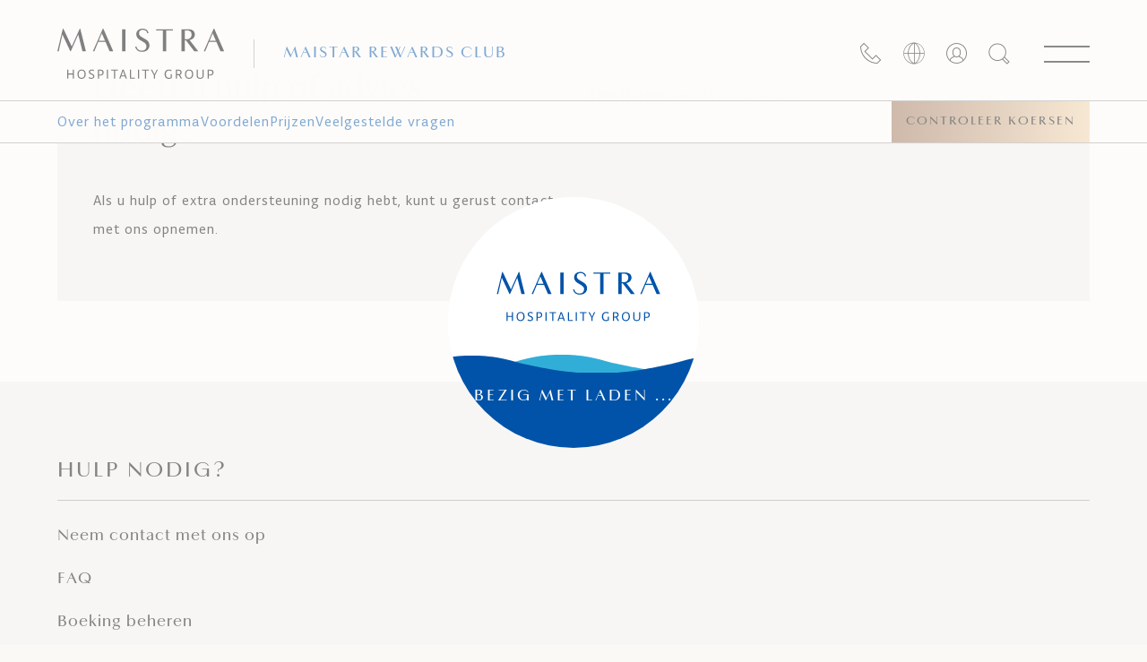

--- FILE ---
content_type: text/html; charset=UTF-8
request_url: https://www.maistra.com/nl/loyalty/account/
body_size: -140
content:
<!doctype html><html lang=nl><head><title>https://www.maistra.com/nl/loyalty/profile/</title>
<link rel=canonical href=https://www.maistra.com/nl/loyalty/profile/><meta name=robots content="noindex"><meta charset=utf-8><meta http-equiv=refresh content="0; url=https://www.maistra.com/nl/loyalty/profile/"></head></html>

--- FILE ---
content_type: text/html; charset=UTF-8
request_url: https://www.maistra.com/nl/loyalty/profile/
body_size: 55166
content:
<!doctype html><html lang=nl><head><meta charset=UTF-8><meta name=viewport content="width=device-width,initial-scale=1"><meta http-equiv=X-UA-Compatible content="ie=edge"><link rel=icon href=/favicon.png type=image/x-icon><script nonce="1U15v00W4UjRp2wppaPs3n+PXktEAlAA">window.browserSupported=function(){try{return new Promise(function(){}),new Function("(a = 0) => a"),new Function("null ?? false;"),new Function("new EventTarget()"),new Function("(new Object)?.a"),new Function("(new NodeList).forEach()"),!0}catch{return!1}}()</script><script src=https://js.sentry-cdn.com/7490349a9e9046cda34d5b6e44e1bc2d.min.js crossorigin=anonymous nonce="1U15v00W4UjRp2wppaPs3n+PXktEAlAA"></script><script nonce="1U15v00W4UjRp2wppaPs3n+PXktEAlAA">Sentry&&Sentry.onLoad(function(){Sentry.init({dsn:"https://7490349a9e9046cda34d5b6e44e1bc2d@o970088.ingest.sentry.io/6154469",environment:"production",sampleRate:window.browserSupported?.1:0,ignoreErrors:["AppError: propertyIdMissing","ResizeObserver loop limit exceeded","ResizeObserver loop completed with undelivered notifications.","propertyIdMissing","phobs"],beforeSend:function(e,t){t.originalException&&(e.extra=t.originalException.extra);const n=(e.exception?.values?.[0]?.stacktrace?.frames??[]).some(e=>e.filename.includes("/gtm.js"));return n?null:e}})})</script><script nonce="1U15v00W4UjRp2wppaPs3n+PXktEAlAA">Sentry&&window.browserSupported&&window.COMMIT_REF&&Sentry.configureScope(e=>{e.addEventProcessor(e=>({...e,release:window.COMMIT_REF}))})</script><title>dashboard | Maistra</title>
<meta name=description content="Log in op je MaiStar Rewards Club-account voor exclusieve
ledenprijzen, het inwisselen van punten en speciale voordelen in
Maistra-hotels en -resorts."><link rel=canonical href=https://www.maistra.com/nl/loyalty/profile/><meta property="og:type" content="website"><meta property="og:url" content="https://www.maistra.com/nl/loyalty/profile/"><meta property="og:title" content="dashboard | Maistra"><meta property="og:description" content="Log in op je MaiStar Rewards Club-account voor exclusieve
ledenprijzen, het inwisselen van punten en speciale voordelen in
Maistra-hotels en -resorts."><meta property="og:image" content="https://res.cloudinary.com/maistra/image/upload/v1654256869/Other/Maistra_webHeader_desktop_tabletH_1800x900-16349_prpuoj.jpg"><link rel=alternate hreflang=nl href=https://www.maistra.com/nl/loyalty/profile/><link rel=alternate hreflang=en href=https://www.maistra.com/loyalty/profile/><link rel=alternate hreflang=x-default href=https://www.maistra.com/loyalty/profile/><link rel=alternate hreflang=hr href=https://www.maistra.com/hr/loyalty/profile/><link rel=alternate hreflang=de href=https://www.maistra.com/de/loyalty/profile/><link rel=alternate hreflang=it href=https://www.maistra.com/it/loyalty/profile/><link rel=alternate hreflang=sl href=https://www.maistra.com/si/loyalty/profile/><link rel=alternate hreflang=pl href=https://www.maistra.com/pl/loyalty/profile/><link rel=preconnect href=https://delivery.consent.hr><link rel=preconnect href=https://cdn.consent.hr><script src=/scripts/consent-manager.min.js nonce="1U15v00W4UjRp2wppaPs3n+PXktEAlAA"></script><link href=/css/primevue.min.css rel=stylesheet><link rel=stylesheet href=/styles/style.min.e9a826f12cff87615a6ec9e83b9c259aaa9e8229ef6631e8d7c89e12182c26d9.css><link rel=preconnect href=https://www.googletagmanager.com><script nonce="1U15v00W4UjRp2wppaPs3n+PXktEAlAA">window.dataLayer=window.dataLayer||[],window.dataLayer.push({originalLocation:document.location.protocol+"//"+document.location.hostname+document.location.pathname+document.location.search})</script><script data-cmp-vendor=s905 type=text/plain class=cmplazyload nonce="1U15v00W4UjRp2wppaPs3n+PXktEAlAA">(function (w, d, s, l, i) {
      w[l] = w[l] || []; w[l].push({
        'gtm.start':
          new Date().getTime(), event: 'gtm.js'
      }); var f = d.getElementsByTagName(s)[0],
        j = d.createElement(s), dl = l != 'dataLayer' ? '&l=' + l : ''; j.async = true; j.src =
          'https://www.googletagmanager.com/gtm.js?id=' + i + dl; f.parentNode.insertBefore(j, f);
    })(window, document, 'script', 'dataLayer', 'GTM-TB4BNH');</script></head><body class="layout-loyalty-dashboard theme theme--loyalty"><div id=unsupported-browser style="display:none;padding:48px 24px;text-align:center;height:100%;width:100%"><h3>This browser is not supported</h3><p>Please use a newer browser like <a href=https://www.google.com/chrome/ rel=noopener>Google Chrome</a>.</p></div><script nonce="1U15v00W4UjRp2wppaPs3n+PXktEAlAA">window.browserSupported||(console.error("no ES6 support"),document.getElementById("unsupported-browser").style.display="block")</script><div class="loader is-hidden" id=loaderSvg><div class=container><svg xmlns:xlink="http://www.w3.org/1999/xlink" style="display:none"><symbol id="wave"><path d="M420 20c21.5-.4 38.8-2.5 51.1-4.5 13.4-2.2 26.5-5.2 27.3-5.4C514 6.5 518 4.7 528.5 2.7c7.1-1.3 17.9-2.8 31.5-2.7v20H420z"/><path d="M420 20c-21.5-.4-38.8-2.5-51.1-4.5-13.4-2.2-26.5-5.2-27.3-5.4C326 6.5 322 4.7 311.5 2.7 304.3 1.4 293.6-.1 280 0v20H420z"/><path d="M140 20c21.5-.4 38.8-2.5 51.1-4.5 13.4-2.2 26.5-5.2 27.3-5.4C234 6.5 238 4.7 248.5 2.7c7.1-1.3 17.9-2.8 31.5-2.7v20H140z"/><path d="M140 20c-21.5-.4-38.8-2.5-51.1-4.5-13.4-2.2-26.5-5.2-27.3-5.4C46 6.5 42 4.7 31.5 2.7 24.3 1.4 13.6-.1.0.0v20H140z"/></symbol></svg><div class=loader__box><svg class="loader__bg" width="385" height="385" viewBox="0 0 385 385" xmlns:xlink="http://www.w3.org/1999/xlink"><title>loader bg</title><g id="Page-1" stroke="none" stroke-width="1" fill="none" fill-rule="evenodd"><g id="Group-339"><rect id="Rectangle" fill="#fff" fill-rule="nonzero" x="0" y="0" width="375" height="375" rx="167.5"/><path d="M87.979 115H88.647l10.697 22.667L109.582 115H110.252l7.187 28.927H113.052L107.661 122.5 98.133 143.927H97.59L87.477 122.5 82.755 143.927H81L87.979 115zm45.132 16.95-4.976 11.977H126.34L139.001 115H139.67l12.661 28.927h-4.637l-5.226-11.977h-9.357zM137.705 120.967l-3.97 9.532H141.843L137.705 120.967zm30.254 22.96h-4.261V143.926 115.744h4.261v28.183zM180.329 137.958 181.834 137.628V137.626C182.712 142.061 186.096 143.097 189.021 143.097 192.616 143.097 194.621 140.693 194.621 137.75 194.621 135.141 193.409 133.689 190.693 132.032 189.911 131.543 189.168 131.114 188.409 130.676 188.074 130.483 187.737 130.288 187.391 130.086 184.76 128.551 181.666 126.272 181.666 122.003 181.666 118.108 184.633 115 189.857 115 192.698 115 196.46 116.37 197.296 120.635L195.791 120.966C195.247 117.859 192.574 116.409 189.899 116.409 186.931 116.409 185.178 118.273 185.178 120.801 185.178 123.121 186.389 124.365 188.479 125.567 189.986 126.485 191.493 127.37 193.164 128.351L193.576 128.593C196.419 130.29 198.507 132.57 198.507 136.176 198.507 141.191 194.746 144.548 188.98 144.548 184.927 144.548 181.249 142.684 180.329 137.958zm48.224-22.215v1.453H219.861v26.731h-4.262V117.196H206.907v-1.453h21.646zm15.002 28.184h-4.262V115.743H248.069C252.624 115.743 256.341 117.775 256.341 122.459 256.341 126.684 252.874 128.924 249.656 129.503l11.116 14.424H255.715l-10.739-14.049H243.555v14.049zM252.205 122.376C252.205 118.647 249.362 117.196 246.189 117.196V117.195H243.555v11.233H246.271C249.113 128.428 252.205 126.684 252.205 122.376zM274.52 131.95 269.548 143.927H269.546 267.75L280.412 115H281.081l12.661 28.927h-4.637L283.881 131.95H274.52zm4.596-10.983L275.147 130.499h8.106l-4.137-9.532zM94.982 178.823V173.539h5.691V178.823H102.109V167.299H100.673v4.946H94.982v-4.946H93.546v11.524H94.982zM111.866 179c3.244.0 5.318-2.482 5.318-5.922C117.184 169.302 115.323 167.139 111.954 167.139 108.639 167.139 106.671 169.639 106.671 173.114 106.671 176.748 108.462 179 111.866 179zM111.866 177.759c-2.66.0-3.67-1.773-3.67-4.64499999999998C108.196 170.1 109.348 168.38 111.954 168.38 114.543 168.38 115.642 170.082 115.642 173.078 115.642 175.897 114.418 177.759 111.866 177.759zM124.335 179C126.497 179 128.235 177.723 128.235 175.826 128.235 173.637 126.558 172.922 125.045 172.276 123.801 171.746 122.668 171.263 122.668 170.047 122.668 169.019 123.484 168.38 124.795 168.38 125.771 168.38 126.799 168.841 127.331 169.338L127.774 167.919C127.047 167.494 126.001 167.139 124.707 167.139 122.704 167.139 121.161 168.363 121.161 170.171 121.161 172.174 122.722 172.85 124.188 173.485 125.486 174.048 126.71 174.578 126.71 175.968 126.71 177.191 125.522 177.776 124.352 177.776 123.289 177.776 122.083 177.156 121.427 176.589L120.948 178.007C121.693 178.468 122.934 179 124.335 179zM134.074 178.823v-4.078H136.166C138.488 174.745 140.066 173.344 140.066 170.986 140.066 168.682 138.967 167.299 136.041 167.299H132.638v11.524H134.074zM136.077 173.522H134.073v-4.964H136.006C137.832 168.558 138.541 169.391 138.541 171.058 138.541 172.866 137.495 173.522 136.077 173.522zM145.709 178.823V167.299H144.273v11.524H145.709zM154.615 178.823V168.558H158.196V167.299H149.58V168.558H153.179v10.265H154.615zM161.393 178.823 162.439 175.773H167.155L168.219 178.823h1.524l-4.148-11.524H164.07l-4.131 11.524H161.393zM166.729 174.585H162.847L163.964 171.376 164.779 168.753 165.612 171.359 166.729 174.585zm13.25 4.238V177.564H175.015V167.299H173.579v11.524H179.979zM185.268 178.823V167.299H183.831v11.524H185.268zm8.905.0V168.558H197.754V167.299H189.138V168.558H192.737v10.265H194.173zm11.406.0V174.373L209.231 167.299H207.795L206.323 170.242 204.905 173.203 203.362 170.224 201.767 167.299H200.224L204.143 174.373V178.823H205.579zM223.283 179C224.702 179 226.102 178.432 226.9 177.883V173.114H225.482v4.202C224.932 177.564 224.258 177.759 223.478 177.759 221.067 177.759 219.383 176.571 219.383 173.096 219.383 169.816 220.908 168.38 223.496 168.38 224.453 168.38 225.499 168.735 226.209 169.285L226.705 167.884C225.996 167.494 224.843 167.139 223.514 167.139c-3.15600000000001.0-5.673 1.88-5.673 5.993C217.841 177.493 220.323 179 223.283 179zM233.589 174.355V178.823H232.153V167.299h3.298C238.376 167.299 239.493 168.522 239.493 170.827 239.493 172.423 238.678 173.557 237.366 174.054L240.185 178.823h-1.702L235.93 174.355H233.589zM233.59 173.114H235.487C236.887 173.114 237.969 172.6 237.969 170.88c0-1.702-.745000000000005-2.322-2.553-2.322H233.59V173.114zM254.267 173.078C254.267 176.518 252.193 179 248.949 179 245.545 179 243.754 176.748 243.754 173.114 243.754 169.639 245.722 167.139 249.037 167.139 252.406 167.139 254.267 169.302 254.267 173.078zM245.279 173.114C245.279 175.986 246.289 177.759 248.949 177.759 251.501 177.759 252.725 175.897 252.725 173.078 252.725 170.082 251.626 168.38 249.037 168.38 246.431 168.38 245.279 170.1 245.279 173.114zM267.676 174.514C267.676 177.174 266.364 179 263.155 179 259.928 179 258.687 177.44 258.687 174.656v-7.357H260.123V174.497C260.123 176.996 261.081 177.777 263.19 177.777 265.336 177.777 266.257 176.801 266.257 174.373V167.299H267.676v7.215zM274.188 174.745v4.078H272.752V167.299h3.404C279.081 167.299 280.18 168.682 280.18 170.986 280.18 173.344 278.603 174.745 276.28 174.745H274.188zM274.188 173.522H276.191C277.61 173.522 278.656 172.866 278.656 171.058c0-1.667-.70999999999998-2.5-2.536-2.5H274.188v4.964z" id="Shape" fill="#0053a8"/></g></g></svg><div id=water class=loader__water><svg viewBox="0 0 560 20"><use xlink:href="#wave"/></svg><svg viewBox="0 0 560 20"><use xlink:href="#wave"/></svg></div><div class=loader__searching><h3>Bezig met laden ...</h3></div></div></div></div><header class="header header--dark"><div class=header__top><div class=header-logos><a href=https://www.maistra.com/nl/ title=Home class=header-logos__maistra data-sticky=https://res.cloudinary.com/maistra/image/upload/v1658480917/Logos/maistra-m-blue.svg><picture><source media="(min-width: 992px)" srcset=https://res.cloudinary.com/maistra/image/upload/v1658480917/Logos/maistra-large-white.svg><source media=print srcset=https://res.cloudinary.com/maistra/image/upload/v1658480917/Logos/maistra-m-white.svg><img src=https://res.cloudinary.com/maistra/image/upload/v1658480917/Logos/maistra-m-white.svg alt=Maistra width=48 height=48></picture></a></div><a class=header__property-title href=/nl/loyalty/><span>MaiStar Rewards Club</span></a><div class=header__icons><a href=/nl/contact/ title="Contacteer ons" class="header__icon hide-md-down"><i class=icon-call></i>
</a><script id=locale-switch-app-template type=text/html nonce="1U15v00W4UjRp2wppaPs3n+PXktEAlAA"><div class=locale-switch><button :title="$t('localeSwitch.buttonTitle')" class=header__icon @click="isModalOpen = true">
<i class=icon-locale></i>
</button>
<modal :is-open=isModalOpen @close-modal="isModalOpen = false" :title="$t('localeSwitch.title')"><p v-text="$t('localeSwitch.description')" class=locale-switch__description></p><label class="form-element no-margin-top"><span v-text="$t('localeSwitch.selectLanguage')"></span>
<select v-model=relUrl class=select-input><option value=/loyalty/profile/>English</option><option value=/hr/loyalty/profile/>Hrvatski</option><option value=/de/loyalty/profile/>Deutsch</option><option value=/it/loyalty/profile/>Italian</option><option value=/si/loyalty/profile/>Slovenščina</option><option value=/nl/loyalty/profile/>Nederlands</option><option value=/pl/loyalty/profile/>Polish</option></select>
</label><label class="form-element no-margin-bottom"><span v-text="$t('localeSwitch.selectCurrency')"></span>
<select v-model=currency class=select-input><option value=EUR>Euro</option><option value=USD>US Dollar</option></select></label><div class=locale-switch__payment-methods><img src=https://res.cloudinary.com/maistra/image/upload/v1646405679/Assets/visa.png alt=Visa width=48 height=32 loading=lazy>
<img src=https://res.cloudinary.com/maistra/image/upload/v1646405679/Assets/mastercard.png alt=Mastercard width=48 height=32 loading=lazy>
<img src=https://res.cloudinary.com/maistra/image/upload/v1646405679/Assets/diners-club.png alt="Diners club" width=48 height=32 loading=lazy>
<img src=https://res.cloudinary.com/maistra/image/upload/v1646405679/Assets/american-express.png alt="American Express" width=48 height=32 loading=lazy></div><p v-text="$t('localeSwitch.footer')" class="text-center small-text uppercase no-margin-top"></p><button class="button locale-switch__button" v-text="$t('localeSwitch.button')" @click=update></button></modal></div></script><script nonce="1U15v00W4UjRp2wppaPs3n+PXktEAlAA">window.TRANSLATIONS=[{lang:"en",url:"/loyalty/profile/"},{lang:"hr",url:"/hr/loyalty/profile/"},{lang:"de",url:"/de/loyalty/profile/"},{lang:"it",url:"/it/loyalty/profile/"},{lang:"si",url:"/si/loyalty/profile/"},{lang:"nl",url:"/nl/loyalty/profile/"},{lang:"pl",url:"/pl/loyalty/profile/"}]</script><div id=locale-switch-app></div><span id=auth-app></span><div id=search-app></div><a class="button button--primary check-rates-button" href=#/check-rates>Controleer koersen</a><nav class="mega-menu mega-menu--sections mega-menu--property" role=navigation><button class="header__icon mega-menu__button" title="open menu" aria-expanded=false aria-controls=sections-menu>
<i class=icon-menu></i>
<i class=icon-close></i></button><div id=sections-menu class=mega-menu__wrapper><div class=mega-menu__image data-image></div><div class=mega-menu__levels><div class="mega-menu__level mega-menu__level--1"><div class=header__top><div class=header-logos><a href=/nl/ title=Home class=header-logos__maistra><picture><source media="(min-width: 992px)" srcset=https://res.cloudinary.com/maistra/image/upload/v1658480917/Logos/maistra-large-white.svg><img src=https://res.cloudinary.com/maistra/image/upload/v1658480917/Logos/maistra-m-white.svg alt=Maistra width=48 height=48></picture></a></div><a class=header__property-title href=/nl/loyalty/profile/><span><span>dashboard</span></span></a></div><div class="container no-padding-md-down"><ul class="mega-menu__sections no-bullets"><li><a href=/nl/loyalty/ class=active>Over het programma</a></li><li><a href=/nl/loyalty/voordelen/>Voordelen</a></li><li><a href=/nl/loyalty/beloningen/>Prijzen</a></li><li><a href=/nl/loyalty/veelgestelde-vragen/>Veelgestelde vragen</a></li></ul><hr><div class=main-menu role=navigation><a class="main-menu__button main-menu__button--explore" role=button aria-expanded=false aria-controls=mega-menu>Maistra Homepage</a><div id=mega-menu class="mega-menu__level mega-menu__level--2"><a href=/nl/ class=mega-menu__logo title=Maistra><img src=https://res.cloudinary.com/maistra/image/upload/v1658480915/Logos/maistra-large-blue.svg alt=Maistra height=56 loading=lazy></a><ul class="mega-menu__main no-bullets"><li class=main-menu role=navigation><a class=main-menu__button role=button aria-expanded=false aria-controls=main-menu-10><span>Top</span>
Hotels</a><div id=main-menu-10 class="mega-menu__level mega-menu__level--3"><div class=mega-menu__title><button>
<i class=icon-arrow-left></i>Rug
</button>
<span>Hotels</span></div><details class=accordion><summary><div><span class=h3>Rovinj</span>
<i class=icon-caret-down></i></div></summary><div class=main-menu__brand><div><img src=https://res.cloudinary.com/maistra/image/upload/v1668674287/Logos/Brands/Maistra_SVI-logo-horiz-color-CMYK-04_ivc9qs.svg alt="Maistra Collection" loading=lazy></div><ul class=no-bullets><li><a href=/nl/eigendom/grand-park-hotel-rovinj/ class=js-property-link data-image=https://res.cloudinary.com/maistra/image/upload/v1760446566/Proprietes/Collection%20V2/Rovinj/GHPR/Overview/gphr-menu_ec8d9u.webp><span>Grand Park Hotel Rovinj</span>
<span class="stars stars--small theme--collection"><i class=icon-star></i><i class=icon-star></i><i class=icon-star></i><i class=icon-star></i><i class=icon-star></i></span></a></li><li><a href=/nl/eigendom/hotel-monte-mulini/ class=js-property-link data-image=https://res.cloudinary.com/maistra/image/upload/v1690446159/Other/Montre_Mulini_mwbqu8.jpg><span>Adults Exclusive Hotel Monte Mulini</span>
<span class="stars stars--small theme--collection"><i class=icon-star></i><i class=icon-star></i><i class=icon-star></i><i class=icon-star></i><i class=icon-star></i></span></a></li><li><a href=/nl/eigendom/hotel-lone/ class=js-property-link data-image=https://res.cloudinary.com/maistra/image/upload/v1630482955/Proprietes/Collection%20/Rovinj/Lone%20/Gallery/M15_010_00032_bhm89b.jpg><span>Hotel Lone</span></a></li><li><a href=/nl/eigendom/hotel-adriatic/ class=js-property-link data-image=https://res.cloudinary.com/maistra/image/upload/v1630483721/Proprietes/Collection%20/Rovinj/Adriatic/Overview/M16_007_00023_qc5yi2.jpg><span>Hotel Adriatic</span>
<span class="stars stars--small theme--collection"><i class=icon-star></i><i class=icon-star></i><i class=icon-star></i><i class=icon-star></i></span></a></li><li><a href=/nl/eigendom/hotel-eden/ class=js-property-link data-image=https://res.cloudinary.com/maistra/image/upload/v1630485053/Proprietes/Collection%20/Rovinj/Eden/Overview/M19_002_00008__fomng9.jpg><span>Hotel Eden</span>
<span class="stars stars--small theme--collection"><i class=icon-star></i><i class=icon-star></i><i class=icon-star></i><i class=icon-star></i></span></a></li></ul></div><div class=main-menu__brand><div><img src=https://res.cloudinary.com/maistra/image/upload/v1668674287/Logos/Brands/Maistra_SVI-logo-horiz-color-CMYK-02_elff9b.svg alt="Maistra Select" loading=lazy></div><ul class=no-bullets><li><a href=/nl/eigendom/family-hotel-amarin/ class=js-property-link data-image=https://res.cloudinary.com/maistra/image/upload/v1630501745/Proprietes/Select/Rovinj/Family%20Hotel%20Amarin/Overview/M17_012_00112_e3qodt.jpg><span>Family Hotel Amarin</span>
<span class="stars stars--small theme--select"><i class=icon-star></i><i class=icon-star></i><i class=icon-star></i><i class=icon-star></i></span></a></li><li><a href=/nl/eigendom/island-hotel-istra/ class=js-property-link data-image=https://res.cloudinary.com/maistra/image/upload/v1662622263/Proprietes/Select/Rovinj/Island%20Hotel%20Istra/IMG_0029_rqvplc.jpg><span>Island Hotel Istra</span>
<span class="stars stars--small theme--select"><i class=icon-star></i><i class=icon-star></i><i class=icon-star></i><i class=icon-star></i></span></a></li><li><a href=/nl/eigendom/all-suite-island-hotel-istra/ class=js-property-link data-image=https://res.cloudinary.com/maistra/image/upload/v1630487954/Proprietes/Select/Rovinj/All%20Suite%20Island%20Hotel%20Istra/Overview/M14_022_00004_ibtkym.jpg><span>All Suite Island Hotel Istra</span>
<span class="stars stars--small theme--select"><i class=icon-star></i><i class=icon-star></i><i class=icon-star></i><i class=icon-star></i></span></a></li><li><a href=/nl/eigendom/island-hotel-katarina/ class=js-property-link data-image=https://res.cloudinary.com/maistra/image/upload/v1696587034/Proprietes/Select/Rovinj/Island%20Hotel%20Katarina/06.10.23/M23_001_00029_unk446.jpg><span>Island Hotel Katarina</span>
<span class="stars stars--small theme--select"><i class=icon-star></i><i class=icon-star></i><i class=icon-star></i></span></a></li></ul></div><div class=main-menu__footer><a href="/nl/eigendom/?type=hotels&destination=rovinj">Alle hotels in Rovinj</a></div></details><details class=accordion><summary><div><span class=h3>Vrsar</span>
<i class=icon-caret-down></i></div></summary><div class=main-menu__brand><div><img src=https://res.cloudinary.com/maistra/image/upload/v1668674287/Logos/Brands/Maistra_SVI-logo-horiz-color-CMYK-02_elff9b.svg alt="Maistra Select" loading=lazy></div><ul class=no-bullets><li><a href=/nl/eigendom/hotel-pineta/ class=js-property-link data-image=https://res.cloudinary.com/maistra/image/upload/v1632210366/Proprietes/Select/Vrsar/Hotel%20Pineta/Overview/hEADER/M19_015_00086_zboll1.jpg><span>Hotel Pineta</span>
<span class="stars stars--small theme--select"><i class=icon-star></i><i class=icon-star></i><i class=icon-star></i></span></a></li></ul></div><div class=main-menu__footer><a href="/nl/eigendom/?type=hotels&destination=vrsar">Alle hotels in Vrsar</a></div></details><details class=accordion><summary><div><span class=h3>Zagreb</span>
<i class=icon-caret-down></i></div></summary><div class=main-menu__brand><div><img src=https://res.cloudinary.com/maistra/image/upload/v1668674287/Logos/Brands/Maistra_SVI-logo-horiz-color-CMYK-01_ssvf0x.svg alt="Maistra City Vibes" loading=lazy></div><ul class=no-bullets><li><a href=/nl/eigendom/zonar-zagreb/ class=js-property-link data-image=https://res.cloudinary.com/maistra/image/upload/v1682402449/Proprietes/City%20Vibes/Zagreb/Zonar/LIfestyle%20Photoshoot%20v2/Zonar-1281_aunvpq.jpg><span>Zonar Zagreb</span>
<span class="stars stars--small theme--city-vibes"><i class=icon-star></i><i class=icon-star></i><i class=icon-star></i><i class=icon-star></i></span></a></li><li><a href=/nl/eigendom/hotel-international/ class=js-property-link data-image=https://res.cloudinary.com/maistra/image/upload/v1684131156/Proprietes/Select/Zagreb/Hotel%20International/23040-05-01_Hotel_International_04_2000x1334px_f0rapj.jpg><span>Hotel International</span>
<span class="stars stars--small theme--city-vibes"><i class=icon-star></i><i class=icon-star></i><i class=icon-star></i><i class=icon-star></i></span></a></li><li><a href=/nl/eigendom/stellar-boutique-modules/ class=js-property-link data-image=https://res.cloudinary.com/maistra/image/upload/v1747386006/Proprietes/City%20Vibes/Zagreb/Stellar/Overview/Maistra_Stellar_Boutique-4_sptfcd.jpg><span>Stellar Boutique Modules</span>
<span class="stars stars--small theme--city-vibes"><i class=icon-star></i><i class=icon-star></i><i class=icon-star></i><i class=icon-star></i></span></a></li></ul></div><div class=main-menu__footer><a href="/nl/eigendom/?type=hotels&destination=zagreb">Alle hotels in Zagreb</a></div></details><details class=accordion><summary><div><span class=h3>Dubrovnik</span>
<i class=icon-caret-down></i></div></summary><div class=main-menu__brand><div><img src=https://res.cloudinary.com/maistra/image/upload/v1668674287/Logos/Brands/Maistra_SVI-logo-horiz-color-CMYK-02_elff9b.svg alt="Maistra Select" loading=lazy></div><ul class=no-bullets><li><a href=/nl/eigendom/hotel-mlini/ class=js-property-link data-image=https://res.cloudinary.com/maistra/image/upload/v1696577131/Proprietes/Select/Dubrovnik/Hotel%20Mlini/06.10.23/DJI_0520_plsuku.jpg><span>Hotel Mlini</span>
<span class="stars stars--small theme--select"><i class=icon-star></i><i class=icon-star></i><i class=icon-star></i><i class=icon-star></i></span></a></li><li><a href=/nl/eigendom/hotel-astarea/ class=js-property-link data-image=https://res.cloudinary.com/maistra/image/upload/v1651652527/Proprietes/Select/Dubrovnik/Hotel%20Astarea/Featured/hotel-astarea-header-1-1800x900-10796_zpm1e4.jpg><span>Hotel Astarea</span>
<span class="stars stars--small theme--select"><i class=icon-star></i><i class=icon-star></i><i class=icon-star></i></span></a></li></ul></div><div class=main-menu__footer><a href="/nl/eigendom/?type=hotels&destination=dubrovnik">Alle hotels in Dubrovnik</a></div></details><div class=main-menu__footer><a href="/nl/eigendom/?type=hotels">Alle hotels</a></div></div></li><li class=main-menu role=navigation><a class=main-menu__button role=button aria-expanded=false aria-controls=main-menu-20><span>Beste</span>
Resorts</a><div id=main-menu-20 class="mega-menu__level mega-menu__level--3"><div class=mega-menu__title><button>
<i class=icon-arrow-left></i>Rug
</button>
<span>Resorts</span></div><details class=accordion><summary><div><span class=h3>Rovinj</span>
<i class=icon-caret-down></i></div></summary><div class=main-menu__brand><div><img src=https://res.cloudinary.com/maistra/image/upload/v1668674287/Logos/Brands/Maistra_SVI-logo-horiz-color-CMYK-02_elff9b.svg alt="Maistra Select" loading=lazy></div><ul class=no-bullets><li><a href=/nl/eigendom/resort-amarin/ class=js-property-link data-image=https://res.cloudinary.com/maistra/image/upload/v1675874416/Proprietes/Select/Rovinj/Resort%20Amarin%20/Overview/Hedaer/M19_015_00111_vd5cmk.jpg><span>Resort Amarin</span>
<span class="stars stars--small theme--select"><i class=icon-star></i><i class=icon-star></i><i class=icon-star></i><i class=icon-star></i></span></a></li><li><a href=/nl/eigendom/resort-villas-rubin/ class=js-property-link data-image=https://res.cloudinary.com/maistra/image/upload/v1674558803/Proprietes/Select/Rovinj/Villas%20Rubin/Featured/M15_006_00065_rknuoc.jpg><span>Resort Villas Rubin</span>
<span class="stars stars--small theme--select"><i class=icon-star></i><i class=icon-star></i><i class=icon-star></i></span></a></li></ul></div><div class=main-menu__footer><a href="/nl/eigendom/?type=resorts&destination=rovinj">Alle resorts in Rovinj</a></div></details><details class=accordion><summary><div><span class=h3>Vrsar</span>
<i class=icon-caret-down></i></div></summary><div class=main-menu__brand><div><img src=https://res.cloudinary.com/maistra/image/upload/v1668674287/Logos/Brands/Maistra_SVI-logo-horiz-color-CMYK-02_elff9b.svg alt="Maistra Select" loading=lazy></div><ul class=no-bullets><li><a href=/nl/eigendom/resort-belvedere/ class=js-property-link data-image=https://res.cloudinary.com/maistra/image/upload/v1676640600/Proprietes/Select/Vrsar/Resort%20Belvedere/Overview/M24_018_00008_qzeftm.jpg><span>Resort Belvedere</span>
<span class="stars stars--small theme--select"><i class=icon-star></i><i class=icon-star></i><i class=icon-star></i><i class=icon-star></i></span></a></li><li><a href=/nl/eigendom/resort-petalon/ class=js-property-link data-image=https://res.cloudinary.com/maistra/image/upload/v1660130191/Proprietes/Select/Vrsar/Resort%20Petalon/Overview/M24_011_00019_rheq9n.jpg><span>Resort Petalon</span>
<span class="stars stars--small theme--select"><i class=icon-star></i><i class=icon-star></i><i class=icon-star></i><i class=icon-star></i></span></a></li><li><a href=/nl/eigendom/all-inclusive-resort-funtana/ class=js-property-link data-image=https://res.cloudinary.com/maistra/image/upload/v1674222588/Proprietes/Select/Vrsar/All%20inclusive%20resort%20Funtana%20/Ovrview/Header/M15_012_00076_tn9cbn.jpg><span>All inclusive resort Funtana</span>
<span class="stars stars--small theme--select"><i class=icon-star></i><i class=icon-star></i><i class=icon-star></i></span></a></li><li><a href=/nl/eigendom/apartments-riva/ class=js-property-link data-image=https://res.cloudinary.com/maistra/image/upload/v1692275254/Proprietes/Select/Vrsar/Apartments%20Riva/IMG_0068_k0hwwd.jpg><span>Appartementen Riva</span>
<span class="stars stars--small theme--select"><i class=icon-star></i><i class=icon-star></i><i class=icon-star></i></span></a></li><li><a href=/nl/eigendom/koversada-apartments/ class=js-property-link data-image=https://res.cloudinary.com/maistra/image/upload/v1729841417/Proprietes/Select%20V2/Koversada%20Apartments/Overview/M26_010_00009-header_evua19.jpg><span>Naturistenpark Koversada appartementen</span>
<span class="stars stars--small theme--select"><i class=icon-star></i><i class=icon-star></i><i class=icon-star></i><i class=icon-star></i></span></a></li><li><a href=/nl/eigendom/koversada-villas/ class=js-property-link data-image=https://res.cloudinary.com/maistra/image/upload/v1729777243/Proprietes/Select%20V2/Koversada%20Rooms/Overview/M26_010_00013-header_dzajcj.jpg><span>Koversada Kamers</span>
<span class="stars stars--small theme--select"><i class=icon-star></i><i class=icon-star></i></span></a></li></ul></div><div class=main-menu__footer><a href="/nl/eigendom/?type=resorts&destination=vrsar">Alle resorts in Vrsar</a></div></details><details class=accordion><summary><div><span class=h3>Dubrovnik</span>
<i class=icon-caret-down></i></div></summary><div class=main-menu__brand><div><img src=https://res.cloudinary.com/maistra/image/upload/v1668674287/Logos/Brands/Maistra_SVI-logo-horiz-color-CMYK-02_elff9b.svg alt="Maistra Select" loading=lazy></div><ul class=no-bullets><li><a href=/nl/eigendom/villas-apartments-mlini/ class=js-property-link data-image=https://res.cloudinary.com/maistra/image/upload/v1674224189/Proprietes/Select/Dubrovnik/Villas%20Mlini/Featured/GH0A7799_ayni0i.jpg><span>Villa's en appartementen Mlini</span>
<span class="stars stars--small theme--select"><i class=icon-star></i><i class=icon-star></i><i class=icon-star></i><i class=icon-star></i></span></a></li><li><a href=/nl/eigendom/villas-srebreno/ class=js-property-link data-image=https://res.cloudinary.com/maistra/image/upload/v1674224395/Proprietes/Select/Dubrovnik/Villas%20Srebreno/Featured/IMG_0064_oefa4q.jpg><span>Villas Srebreno</span>
<span class="stars stars--small theme--select"><i class=icon-star></i><i class=icon-star></i><i class=icon-star></i><i class=icon-star></i></span></a></li><li><a href=/nl/eigendom/premium-apartments-srebreno/ class=js-property-link data-image=https://res.cloudinary.com/maistra/image/upload/v1674224568/Proprietes/Select/Dubrovnik/Premium%20Apartments%20Srebreno/Featured/GH0A7851_oquvsi.jpg><span>Premium Appartementen Srebreno </span><span class="stars stars--small theme--select"><i class=icon-star></i><i class=icon-star></i><i class=icon-star></i><i class=icon-star></i></span></a></li></ul></div><div class=main-menu__footer><a href="/nl/eigendom/?type=resorts&destination=dubrovnik">Alle resorts in Dubrovnik</a></div></details><div class=main-menu__footer><a href="/nl/eigendom/?type=resorts">Alle resorts</a></div></div></li><li class=main-menu role=navigation><a class=main-menu__button role=button aria-expanded=false aria-controls=main-menu-30><span>Mooie</span>
Campings</a><div id=main-menu-30 class="mega-menu__level mega-menu__level--3"><div class=mega-menu__title><button>
<i class=icon-arrow-left></i>Rug
</button>
<span>Campings</span></div><details class=accordion><summary><div><span class=h3>Rovinj</span>
<i class=icon-caret-down></i></div></summary><div class=main-menu__brand><div><img src=https://res.cloudinary.com/maistra/image/upload/v1668674287/Logos/Brands/Maistra_SVI-logo-horiz-color-CMYK-03_kegte3.svg alt="Maistra Camping" loading=lazy></div><ul class=no-bullets><li><a href=/nl/eigendom/camping-vestar/ class=js-property-link data-image=https://res.cloudinary.com/maistra/image/upload/v1695968754/Other/M25_017_00080_cpayal.jpg><span>Camping Veštar</span>
<span class="stars stars--small theme--camping"><i class=icon-star></i><i class=icon-star></i><i class=icon-star></i><i class=icon-star></i><i class=icon-star></i></span></a></li><li><a href=/nl/eigendom/camping-polari/ class=js-property-link data-image=https://res.cloudinary.com/maistra/image/upload/v1644493727/Proprietes/Camspite/Rovinj/Campsite%20Polari/Gallery/M19_001_00015_runcmk.jpg><span>Camping Polari</span>
<span class="stars stars--small theme--camping"><i class=icon-star></i><i class=icon-star></i><i class=icon-star></i><i class=icon-star></i></span></a></li><li><a href=/nl/eigendom/camping-amarin/ class=js-property-link data-image=https://res.cloudinary.com/maistra/image/upload/v1644234567/Proprietes/Camspite/gallery/Amarin/Overview/Photo%20gallery/M21_013_00001_ccniv6.jpg><span>Camping Amarin</span>
<span class="stars stars--small theme--camping"><i class=icon-star></i><i class=icon-star></i><i class=icon-star></i><i class=icon-star></i></span></a></li></ul></div><div class=main-menu__footer><a href="/nl/eigendom/?type=camping&destination=rovinj">Alle campings in Rovinj</a></div></details><details class=accordion><summary><div><span class=h3>Vrsar</span>
<i class=icon-caret-down></i></div></summary><div class=main-menu__brand><div><img src=https://res.cloudinary.com/maistra/image/upload/v1668674287/Logos/Brands/Maistra_SVI-logo-horiz-color-CMYK-03_kegte3.svg alt="Maistra Camping" loading=lazy></div><ul class=no-bullets><li><a href=/nl/eigendom/camping-valkanela/ class=js-property-link data-image=https://res.cloudinary.com/maistra/image/upload/v1653590653/Proprietes/Camspite/Vrsar/Campsite%20Valkanela/M19_001_00068-15614_lfnqe0.jpg><span>Camping Valkanela</span>
<span class="stars stars--small theme--camping"><i class=icon-star></i><i class=icon-star></i><i class=icon-star></i><i class=icon-star></i></span></a></li><li><a href=/nl/eigendom/camping-porto-sole/ class=js-property-link data-image=https://res.cloudinary.com/maistra/image/upload/v1653572880/Proprietes/Camspite/Vrsar/Campsite%20Porto%20Sole%20/Overview/M21_006_00030-20045_yx9645.jpg><span>Camping Porto Sole</span>
<span class="stars stars--small theme--camping"><i class=icon-star></i><i class=icon-star></i><i class=icon-star></i><i class=icon-star></i></span></a></li><li><a href=/nl/eigendom/koversada-park-camping-resort/ class=js-property-link data-image=https://res.cloudinary.com/maistra/image/upload/v1729530454/Proprietes/CampsiteV2/Koversada%20Park%20Camping%20Resort/Overview/M26_010_00012-header_podpbi.jpg><span>Koversada Park Camping Resort</span>
<span class="stars stars--small theme--camping"><i class=icon-star></i><i class=icon-star></i><i class=icon-star></i><i class=icon-star></i></span></a></li></ul></div><div class=main-menu__footer><a href="/nl/eigendom/?type=camping&destination=vrsar">Alle campings in Vrsar</a></div></details><div class=main-menu__footer><a href="/nl/eigendom/?type=camping">Alle campings</a></div></div></li><li class=main-menu role=navigation><a class=main-menu__button role=button data-image=https://res.cloudinary.com/maistra/image/upload/v1630486756/Brands/Collection/Featured/M20_016_00039_eets9n.jpg aria-expanded=false aria-controls=additional-menu-8><span>Onze</span>
Merken</a><div id=additional-menu-8 class="mega-menu__level mega-menu__level--3 menu-brands"><div class=mega-menu__title><button>
<i class=icon-arrow-left></i>Rug
</button>
<span>Merken</span></div><ul class=no-bullets><li><a href=/nl/merken/maistra-collection/ title="Maistra Collection"><img src=https://res.cloudinary.com/maistra/image/upload/v1668674287/Logos/Brands/Maistra_SVI-logo-horiz-color-CMYK-04_ivc9qs.svg alt="Maistra Collection"></a></li><li><a href=/nl/merken/maistra-select/ title="Maistra Select"><img src=https://res.cloudinary.com/maistra/image/upload/v1668674287/Logos/Brands/Maistra_SVI-logo-horiz-color-CMYK-02_elff9b.svg alt="Maistra Select"></a></li><li><a href=/nl/merken/maistra-camping/ title="Maistra Camping"><img src=https://res.cloudinary.com/maistra/image/upload/v1668674287/Logos/Brands/Maistra_SVI-logo-horiz-color-CMYK-03_kegte3.svg alt="Maistra Camping"></a></li><li><a href=/nl/merken/maistra-city-vibes/ title="Maistra City Vibes"><img src=https://res.cloudinary.com/maistra/image/upload/v1668674287/Logos/Brands/Maistra_SVI-logo-horiz-color-CMYK-01_ssvf0x.svg alt="City Vibes"></a></li><li><a href=/nl/brands/events/ title=Events>Events</a></li></ul><div class=main-menu__footer><a href=/nl/merken/>Alle merken</a></div></div></li><li class=main-menu role=navigation><a class=main-menu__button role=button data-image=https://res.cloudinary.com/maistra/image/upload/v1632773030/Destinations/destinations-all_kcj7vn.jpg aria-expanded=false aria-controls=additional-menu-9><span>Alle</span>
Bestemmingen</a><div id=additional-menu-9 class="mega-menu__level mega-menu__level--3 menu-destinations"><div class=mega-menu__title><button>
<i class=icon-arrow-left></i>Rug
</button>
<span>Bestemmingen</span></div><ul class=no-bullets><li><a href=/nl/bestemmingen/rovinj/>Rovinj</a></li><li><a href=/nl/bestemmingen/vrsar/>Vrsar</a></li><li><a href=/nl/bestemmingen/zagreb/>Zagreb</a></li><li><a href=/nl/bestemmingen/dubrovnik/>Dubrovnik</a></li><li><a href=/nl/bestemmingen/istrie/>Istrië</a></li><li><a href=/nl/bestemmingen/kroatie/>Kroatië</a></li></ul><div class=main-menu__footer><a href=/nl/reisbestemmingen/>Alle bestemmingen</a></div></div></li><li class=main-menu role=navigation><a class=main-menu__button role=button data-image=https://res.cloudinary.com/maistra/image/upload/v1636118583/Special%20Offers/Photo/Family%20package/Obiteljski_20paket-16119_d1j4t2.jpg aria-expanded=false aria-controls=additional-menu-10><span>Speciale</span>
Aanbiedingen</a><div id=additional-menu-10 class="mega-menu__level mega-menu__level--3 menu-offers"><div class=mega-menu__title><button>
<i class=icon-arrow-left></i>Rug
</button>
<span>Aanbiedingen</span></div><ul class=no-bullets></ul><div class=main-menu__footer><a href=/nl/aanbiedingen/>Alle aanbiedingen</a></div></div></li><li class=main-menu role=navigation><a class=main-menu__button role=button data-image=https://res.cloudinary.com/maistra/image/upload/v1691051985/10-5-22-Expos/2.%20Travel%20Ideas/Mai_Maskin/IMG_0206_rw1smb.jpg aria-expanded=false aria-controls=additional-menu-11><span>UNIEKE </span>Ervaringen</a><div id=additional-menu-11 class="mega-menu__level mega-menu__level--3 menu-experiences"><div class=mega-menu__title><button>
<i class=icon-arrow-left></i>Rug
</button>
<span>Ervaringen</span></div><ul class=no-bullets><li><a href=/nl/maak-kennis-met-maistra/priv%C3%A9diner-in-de-indrukwekkende-pula-arena/>Privédiner in de indrukwekkende Pula Arena</a></li><li><a href=/nl/maak-kennis-met-maistra/een-betoverende-zonsondergang-en-priv%C3%A9diner-op-het-romantische-eiland/>Een betoverende zonsondergang en privédiner op het romantische eiland</a></li><li><a href=/nl/maak-kennis-met-maistra/een-unieke-wijnervaring-op-het-dak-van-het-wijnhuis-kozlovi%C4%87/>Een unieke wijnervaring op het dak van het wijnhuis Kozlović</a></li><li><a href=/nl/maak-kennis-met-maistra/een-vip-ballonvaart-boven-istri%C3%AB/>Een VIP ballonvaart boven Istrië</a></li><li><a href=/nl/maak-kennis-met-maistra/istratour/>Istratour</a></li><li><a href=/nl/maak-kennis-met-maistra/avontuur/>Avontuur</a></li><li><a href=/nl/maak-kennis-met-maistra/als-je-istri%C3%AB-wilt-leren-kennen-moet-je-haar-wijnen-proeven./>Als je Istrië wilt leren kennen, moet je haar wijnen proeven.</a></li><li><a href=/nl/maak-kennis-met-maistra/reserveer-een-jacht-maistra/>Reserveer een jacht voor een onvergetelijke dag op zee.</a></li><li><a href=/nl/maak-kennis-met-maistra/historische-tour-maistra/>Verrijk het heden. Reis naar het verleden in Istrië!</a></li><li><a href=/nl/maak-kennis-met-maistra/olijfolie-proeverij-maistra/>Welkom in Istrië - een regio met olijven van topkwaliteit!</a></li><li><a href=/nl/maak-kennis-met-maistra/truffeljacht-maistra/>Ervaar de kunst van het zoeken naar truffels!</a></li><li><a href=/nl/maak-kennis-met-maistra/lim-channel-tour-maistra/>Het kanaal van Lim is per boot een verborgen juweel van Istrië!</a></li><li><a href=/nl/maak-kennis-met-maistra/fine-dining-maistra/>Een ervaring die de moeite waard is!</a></li><li><a href=/nl/maak-kennis-met-maistra/verscholen-strandjes-van-rovinj/>Verscholen strandjes van Rovinj</a></li></ul><div class=main-menu__footer><a href=/nl/maak-kennis-met-maistra/></a></div></div></li><li class=main-menu role=navigation><a class=main-menu__button role=button data-image=https://res.cloudinary.com/maistra/image/upload/v1630483588/Proprietes/Collection%20/Rovinj/Monte%20Mulini/Gallery/M19_003_00045_kkjlrz.jpg aria-expanded=false aria-controls=additional-menu-20><span>Soorten</span>
Vakantie</a><div id=additional-menu-20 class="mega-menu__level mega-menu__level--3 menu-holidays"><div class=mega-menu__title><button>
<i class=icon-arrow-left></i>Rug
</button>
<span>Vakantie</span></div><ul class=no-bullets><li><a href=/nl/vakantie/oudejaarsavond/>Oudejaarsavond</a></li><li><a href=/nl/vakantie/actieve-vakantie/>Actieve vakantie</a></li><li><a href=/nl/vakantie/familievakantie/>Familievakantie</a></li><li><a href=/nl/vakantie/gourmet/>Gourmet</a></li><li><a href=/nl/vakantie/huisdiervriendelijk/>Huisdiervriendelijk</a></li><li><a href=/nl/vakantie/vakantie-in-de-natuur/>Vakantie in de natuur</a></li><li><a href=/nl/vakantie/wellness-en-spa/>Wellness en Spa</a></li></ul><div class=main-menu__footer><a href=/nl/vakantie/>Alle vakanties</a></div></div></li><li class=main-menu role=navigation><a class=main-menu__button role=button data-image aria-expanded=false aria-controls=additional-menu-30><span></span>
MaiStar Rewards Club</a><div id=additional-menu-30 class="mega-menu__level mega-menu__level--3 menu-loyalty"><div class=mega-menu__title><button>
<i class=icon-arrow-left></i>Rug
</button>
<span>MaiStar Rewards Club</span></div><ul class=no-bullets><li><a href=/nl/loyalty/voordelen/>Voordelen</a></li><li><a href=/nl/loyalty/beloningen/>Prijzen</a></li><li><a href=/nl/loyalty/veelgestelde-vragen/>Veelgestelde vragen</a></li></ul><div class=main-menu__footer><a href=/nl/loyalty/>Over het programma</a></div></div></li></ul><ul class="mega-menu__sections no-bullets"><li><a href=/nl/reisidee%C3%ABn-en-evenementen/>Inspiratie voor de vakantie</a></li><li><a href=/nl/reisidee%C3%ABn-en-evenementen/events/>Evenementen kalender</a></li><li><a href=/nl/vergaderingen-en-evenementen/>Vergaderingen en evenementen</a></li><li><a href=/nl/sportactiviteiten/>Sportactiviteiten</a></li></ul></div></div><hr><ul class="mega-menu__personal no-bullets"><li><a href=/nl/loyalty/profile/><i class=icon-user></i> MaiStar Online Account</a></li><li><a href=/nl/contact/><i class=icon-call></i> Contacteer ons</a></li><li class=lang-switch role=navigation><a class=lang-switch__button title=Taalschakelaar role=button aria-expanded=false aria-controls=lang-switch><i class=icon-language></i>
Taal &nbsp; | &nbsp; Nederlands</a><div id=lang-switch class="mega-menu__level mega-menu__level--2"><div class=mega-menu__title><button>
<i class=icon-arrow-left></i>Rug
</button>
<span>Taal</span></div><ul class=no-bullets><li><a rel=alternate href=/loyalty/profile/ hreflang=en lang=en>English</a></li><li><a rel=alternate href=/hr/loyalty/profile/ hreflang=hr lang=hr>Hrvatski</a></li><li><a rel=alternate href=/de/loyalty/profile/ hreflang=de lang=de>Deutsch</a></li><li><a rel=alternate href=/it/loyalty/profile/ hreflang=it lang=it>Italian</a></li><li><a rel=alternate href=/si/loyalty/profile/ hreflang=si lang=si>Slovenščina</a></li><li><a rel=alternate href=/pl/loyalty/profile/ hreflang=pl lang=pl>Polish</a></li></ul></div></li></ul></div></div></div></div></nav></div></div><div class=header__bottom><button class="is-hidden header__arrow-left" aria-label="Schuif het menu naar links">
<i class=icon-caret-left></i></button><div><a href=/nl/loyalty/>Over het programma</a>
<a href=/nl/loyalty/voordelen/>Voordelen</a>
<a href=/nl/loyalty/beloningen/>Prijzen</a>
<a href=/nl/loyalty/veelgestelde-vragen/>Veelgestelde vragen</a></div><button class="is-hidden header__arrow-right" aria-label="Schuif het menu naar rechts">
<i class=icon-caret-right></i></button></div></header><div class=header-sentinal></div><div id=check-rates-app></div><main><div id=loyalty-app></div><div class="container section-margin-bottom no-padding-sm-down"><div class="help grid"><div class="col-12 col-md-6"><div class=help__header><h2>Heeft u hulp of advies nodig?</h2></div><p>Als u hulp of extra ondersteuning nodig hebt, kunt u gerust contact met ons opnemen.</p></div><div class="help__contacts col-12 col-md-6"><hr><p><span class=help__action>Email ons: </span><a href=mailto:loyalty@maistra.hr>loyalty@maistra.hr</a></p></div></div></div></main><div class="footer-top hide-on-print"><div class="container footer-top__lists"><div class=footer-top__list><h3>HULP NODIG?</h3><a href=/nl/contact/>Neem contact met ons op</a>
<a href=/nl/faq/>FAQ</a>
<a href="https://secure.phobs.net/cancel/cancel.php?sid=6f4h3d5reebo7ffjhuj867tub5&amp;companyid=2&amp;skinid=6b3952fc24a2fe8c477c0bc147d8b260&amp;nocookie=1&amp;crcid=3db3195a25f6145c3660b768a5500130&_ga=2.137610487.616912624.1655454614-2132451074.1647937164&amp;lang=nl">Boeking beheren</a></div></div><hr class=footer-top__bottom-line><div class="footer-top__accordion-wrapper container"><details class=footer-top__accordion><summary><div>ONZE BESTEMMINGEN<i class=icon-caret-down></i></div></summary><nav><a href=/nl/bestemmingen/rovinj/>Rovinj</a>
<a href=/nl/bestemmingen/vrsar/>Vrsar</a>
<a href=/nl/bestemmingen/zagreb/>Zagreb</a>
<a href=/nl/bestemmingen/dubrovnik/>Dubrovnik</a>
<a href=/nl/bestemmingen/istrie/>Istrië</a>
<a href=/nl/bestemmingen/kroatie/>Kroatië</a></nav></details><details class=footer-top__accordion><summary><div>VERGADERINGEN EN EVENEMENTEN<i class=icon-caret-down></i></div></summary><nav><a href=/nl/vergaderingen-en-evenementen/>Overzicht</a>
<a href=/nl/vergaderingen-en-evenementen/conferentiezalen/>Conferentiezalen</a>
<a href=/nl/vergaderingen-en-evenementen/eten-en-drinken/>Voedsel & Dranken</a>
<a href=/nl/vergaderingen-en-evenementen/conference-hall-inquiry/>Aanvraagformulier</a>
<a href=/nl/vergaderingen-en-evenementen/bruiloften/>Bruiloften</a></nav></details><details class=footer-top__accordion><summary><div>Maistra<i class=icon-caret-down></i></div></summary><nav><a href=/nl/company/>Bedrijf</a>
<a href=/nl/company/about-us/>Over ons</a>
<a href=/nl/duurzaamheidsbeleid/>Duurzaamheidsbeleid</a></nav></details><details class=footer-top__accordion><summary><div>Other<i class=icon-caret-down></i></div></summary><nav><a href=/nl/press/>Pers</a>
<a href=https://posao.maistra.com/>Carrières in Maistra</a>
<a href=/nl/press/brochures/>Brochures</a>
<a href=/nl/b2b/>Partners</a></nav></details></div></div><div class="footer-bottom hide-on-print"><div class=container><div class=footer-bottom__container><div class=footer-bottom__main><div class=footer-bottom__logos><a href=https://www.maistra.com/nl/ title=Home><img src=https://res.cloudinary.com/maistra/image/upload/v1658480917/Logos/maistra-large-white.svg alt=Maistra width=160 height=48></a></div><nav class=footer-bottom__links><a href=https://www.maistra.com/nl/gebruiksvoorwaarden/>Algemene voorwaarden
</a><a href=https://www.maistra.com/nl/privacy-beleid/>Privacybeleid
</a><a href=https://www.maistra.com/nl/cookiebeleid/>Cookie beleid
</a><a href=https://www.maistra.com/#cmpscreen#cmpscreen class=js-show-cpm>Cookie-instellingen
</a><a href=https://www.maistra.com/nl/schriftelijke-klacht/>Schriftelijke klacht
</a><a href=https://www.maistra.com/nl/onlinegeschillenbeslechting/>ONLINEGESCHILLENBESLECHTING</a></nav></div><div class=footer-bottom__extras><a href=https://www.196plus.com/196plus-forum/196plus-forum-vienna/hotel-innovation-award/ target=_blank class=award-logo><img src=https://res.cloudinary.com/maistra/image/upload/w_141,h_141/v1736935376/Assets/hotel-innovation-award-2024_gmkaba.png alt="Hotel innovation award 2024"></a><div class=footer-bottom__app><div><a href="https://play.google.com/store/apps/details?id=hr.shape.maistra" title="Google Play"><img src=https://res.cloudinary.com/maistra/image/upload/v1689684567/Assets/google-play.png alt="Google Play" loading=lazy>
</a><a href=https://apps.apple.com/us/app/maistra/id6449663615 title="App Store"><img src=https://res.cloudinary.com/maistra/image/upload/v1689684567/Assets/app-store.png alt="App Store" loading=lazy></a></div></div></div></div><div class=footer-bottom__info><span>© 2026 MAISTRA D.D. IS LID VAN DE ADRIS GROUP</span></div></div></div><script src=/js/swiper-bundle.min.js nonce="1U15v00W4UjRp2wppaPs3n+PXktEAlAA"></script><script nonce="1U15v00W4UjRp2wppaPs3n+PXktEAlAA">window.USD_CONVERSION_RATE=1.1634</script><script src=/scripts/debounce.js nonce="1U15v00W4UjRp2wppaPs3n+PXktEAlAA"></script><script src=/scripts/bundle-critical.76c2b9e8f8b1a60af03d26346249a127bfc62a35e58de8b9a971ecca56be59bc.js nonce="1U15v00W4UjRp2wppaPs3n+PXktEAlAA"></script><script src=/js/cloudinary-core-shrinkwrap.min.js nonce="1U15v00W4UjRp2wppaPs3n+PXktEAlAA"></script><script nonce="1U15v00W4UjRp2wppaPs3n+PXktEAlAA">var cl=cloudinary.Cloudinary.new({cloud_name:"maistra"});cl.config({responsive_use_breakpoints:"true"}),cl.responsive()</script><script src=/js/vue.global.prod.js defer nonce="1U15v00W4UjRp2wppaPs3n+PXktEAlAA"></script><script src=/js/vue-router.global.prod.js defer nonce="1U15v00W4UjRp2wppaPs3n+PXktEAlAA"></script><script src=/js/vue-i18n.global.prod.js defer nonce="1U15v00W4UjRp2wppaPs3n+PXktEAlAA"></script><script src=/js/vee-validate.min.js defer nonce="1U15v00W4UjRp2wppaPs3n+PXktEAlAA"></script><script src=/js/primevue.umd.min.js defer nonce="1U15v00W4UjRp2wppaPs3n+PXktEAlAA"></script><script src=/js/calendar.umd.min.js defer nonce="1U15v00W4UjRp2wppaPs3n+PXktEAlAA"></script><script src=/js/env.js nonce="1U15v00W4UjRp2wppaPs3n+PXktEAlAA"></script><script nonce="1U15v00W4UjRp2wppaPs3n+PXktEAlAA">Sentry&&window.browserSupported&&window.COMMIT_REF&&Sentry.configureScope(e=>{e.addEventProcessor(e=>({...e,release:window.COMMIT_REF}))})</script><script src=https://alcdn.msauth.net/browser/2.35.0/js/msal-browser.min.js defer nonce="1U15v00W4UjRp2wppaPs3n+PXktEAlAA"></script><script src=/js/gsap.min.js defer nonce="1U15v00W4UjRp2wppaPs3n+PXktEAlAA"></script><script src=/js/ScrollTrigger.min.js defer nonce="1U15v00W4UjRp2wppaPs3n+PXktEAlAA"></script><script nonce="1U15v00W4UjRp2wppaPs3n+PXktEAlAA">var ALGOLIA_INSIGHTS_SRC="https://cdn.jsdelivr.net/npm/search-insights@2.17.3/dist/search-insights.min.js";!function(e,t,n,s,o,i,a){e.AlgoliaAnalyticsObject=o,e[o]=e[o]||function(){(e[o].queue=e[o].queue||[]).push(arguments)},e[o].version=(s.match(/@([^/]+)\/?/)||[])[1],i=t.createElement(n),a=t.getElementsByTagName(n)[0],i.async=1,i.src=s,a.parentNode.insertBefore(i,a)}(window,document,"script",ALGOLIA_INSIGHTS_SRC,"aa")</script><script src=https://cdn.jsdelivr.net/npm/algoliasearch@5.37.0/dist/lite/builds/browser.umd.js integrity="sha256-N8Rupdp0PWDXVLKTIcDmc8jFqOul/HR1QtBHlRSyS4A=" crossorigin=anonymous nonce="1U15v00W4UjRp2wppaPs3n+PXktEAlAA"></script><script src=https://cdn.jsdelivr.net/npm/instantsearch.js@4.80.0/dist/instantsearch.production.min.js integrity="sha256-r9HX5YzBrppuVpgfMA3USvgS2jEdIBPJ3ntsidyTNl8=" crossorigin=anonymous nonce="1U15v00W4UjRp2wppaPs3n+PXktEAlAA"></script><script nonce="1U15v00W4UjRp2wppaPs3n+PXktEAlAA">window.HOME_URL="/nl/",window.HOME_TITLE="Home",window.LOGO={desktop:"https://res.cloudinary.com/maistra/image/upload/v1658480915/Logos/maistra-large-blue.svg",desktopWhite:"https://res.cloudinary.com/maistra/image/upload/v1658480917/Logos/maistra-large-white.svg",mobile:"https://res.cloudinary.com/maistra/image/upload/v1658480917/Logos/maistra-m-blue.svg",mobileWhite:"https://res.cloudinary.com/maistra/image/upload/v1658480917/Logos/maistra-m-white.svg"},window.LOCALE="nl",window.PREFIX=LOCALE!=="en"?`/${LOCALE}`:"",window.IS_BOOKING=!1,window.TRAVEL_TYPES=[{id:"istra",title:"Istra"},{id:"zagreb",title:"Zagreb"},{id:"dubrovnik",title:"Dubrovnik"}],window.TRAVEL_IDEAS=[{description:"Istrië en de Riviera van Dubrovnik behoren tot de mooiste Kroatische regio's, waarvan de schoonheid vooral in september duidelijk zichtbaar is wanneer de hitte afneemt en er minder toeristen zijn, maar het weer nog steeds ideaal is om alle bezienswaardigheden en evenementen te verkennen.",draft:!1,gallery:{items:["https://res.cloudinary.com/maistra/image/upload/v1757062016/Blogovi/Select/05.09.25/Rovinj_zalazak_Robi_Stanojevi%C4%87_copy_bt4fmn.webp","https://res.cloudinary.com/maistra/image/upload/v1757062013/Blogovi/Select/05.09.25/giro_in_batana_-_Silvija_Ja%C4%8Di%C4%87_copy_fleuhb.webp","https://res.cloudinary.com/maistra/image/upload/v1757062014/Blogovi/Select/05.09.25/Turisti%C4%8Dka_zajednica_Vrsar_Amareti_copy_myfxfh.webp","https://res.cloudinary.com/maistra/image/upload/v1757062015/Blogovi/Select/05.09.25/Turisti%C4%8Dka_zajednica_Dubrova%C4%8Dko-neretvanske_%C5%BEupanije-zidine_8_copy_tctvut.webp"]},image:"https://res.cloudinary.com/maistra/image/upload/v1757080205/Blogovi/Select/05.09.25/V2/Rovinj_zalazak_Robi_Stanojevi%C4%87_ybfgbd.webp",iscjklanguage:!1,link:"/nl/travel-ideas/september-is-de-ideale-tijd-om-istrie-en-de-riviera-van-dubrovnik-te-bezoeken/",properties:{items:["family-hotel-amarin/_index","island-hotel-istra/_index","all-suite-island-hotel-istra/_index","island-hotel-katarina/_index","hotel-mlini/_index","hotel-astarea/_index","resort-amarin/_index","villas-rubin-resort/_index","villas-apartments-mlini/_index","srebreno-premium-apartments/_index","villas-srebreno/_index","hotel-pineta/_index","resort-belvedere/_index","resort-petalon/_index","all-inclusive-resort-funtana/_index","riva-apartments/_index","koversada-park-camping-resort/_index"],title:"Vakantie in Istrië en Dubrovnik"},title:"September is de ideale tijd om Istrië en de Riviera van Dubrovnik te bezoeken",traveltype:"istra",url:"travel-ideas/september-is-de-ideale-tijd-om-istrie-en-de-riviera-van-dubrovnik-te-bezoeken/",visibleincms:!0,weight:7},{description:"Istrië is de perfecte bestemming voor elke ware fijnproever - de ideale combinatie van verfijnde smaken proeven en een verblijf in de natuur.",draft:!1,gallery:{items:["https://res.cloudinary.com/maistra/image/upload/v1756716071/Blogovi/Collection/CONCIERGE%27S%20CHOICE%20ISTRIA/M25_023_00009_yhvrlv.webp","https://res.cloudinary.com/maistra/image/upload/v1756716068/Blogovi/Collection/CONCIERGE%27S%20CHOICE%20ISTRIA/M25_001_00033_ansukf.webp","https://res.cloudinary.com/maistra/image/upload/v1756716065/Blogovi/Collection/CONCIERGE%27S%20CHOICE%20ISTRIA/M25_023_00006_gqrpdp.webp","https://res.cloudinary.com/maistra/image/upload/v1756716062/Blogovi/Collection/CONCIERGE%27S%20CHOICE%20ISTRIA/M23_001_00028_vvw1pz.webp","https://res.cloudinary.com/maistra/image/upload/v1756716059/Blogovi/Collection/CONCIERGE%27S%20CHOICE%20ISTRIA/M04_013_000018_rhtqtu.webp","https://res.cloudinary.com/maistra/image/upload/v1756716057/Blogovi/Collection/CONCIERGE%27S%20CHOICE%20ISTRIA/M23_008_00013_nsvr3u.webp","https://res.cloudinary.com/maistra/image/upload/v1756716054/Blogovi/Collection/CONCIERGE%27S%20CHOICE%20ISTRIA/M20_011_00154_lzbgmb.webp","https://res.cloudinary.com/maistra/image/upload/v1756716051/Blogovi/Collection/CONCIERGE%27S%20CHOICE%20ISTRIA/M23_014_00002_owpiqm.webp","https://res.cloudinary.com/maistra/image/upload/v1756716049/Blogovi/Collection/CONCIERGE%27S%20CHOICE%20ISTRIA/M23_011_00028_p4ytg8.webp"],title:"Feestdagen in Istrië"},image:"https://res.cloudinary.com/maistra/image/upload/v1756716074/Blogovi/Collection/CONCIERGE%27S%20CHOICE%20ISTRIA/M25_023_00013_jqjg4i.webp",iscjklanguage:!1,link:"/nl/travel-ideas/concierges-choice-istria/",properties:{items:["grand-park-hotel-rovinj/_index","hotel-monte-mulini/_index","hotel-lone/_index","hotel-eden/_index","hotel-adriatic/_index"]},title:"De Keuze Van De Conciërge Voor Istrië",traveltype:"istra",url:"travel-ideas/concierges-choice-istria/",visibleincms:!0,weight:8},{description:"Als je op zoek bent naar gastronomische hoogstandjes in Kroatië, dan is Istrië een plek die je zeker moet verkennen. Istrië biedt culinaire liefhebbers echt van alles: van zeer klassieke tavernes en bistro's tot verfijnde restaurants van topchefs, waar allemaal gerechten en dranken met hoogwaardige ingrediënten voorgeschoteld worden.",draft:!1,gallery:{items:["https://res.cloudinary.com/maistra/image/upload/v1726486377/10-5-22-Expos/Svi%20okusi%20Rovinja/Header_qmhuq0.jpg","https://res.cloudinary.com/maistra/image/upload/v1726486373/10-5-22-Expos/Svi%20okusi%20Rovinja/Cap_Aureo_y55bi7.jpg","https://res.cloudinary.com/maistra/image/upload/v1726486373/10-5-22-Expos/Svi%20okusi%20Rovinja/Tekka_by_Lone_tyskxu.jpg","https://res.cloudinary.com/maistra/image/upload/v1726486373/10-5-22-Expos/Svi%20okusi%20Rovinja/Adriatic_shy674.jpg","https://res.cloudinary.com/maistra/image/upload/v1726486373/10-5-22-Expos/Svi%20okusi%20Rovinja/Kantinon_y9ngxi.jpg"]},image:"https://res.cloudinary.com/maistra/image/upload/v1726486373/10-5-22-Expos/Svi%20okusi%20Rovinja/Agli_Amici_Rovigno_Fabrice_Gallina_u2mxka.jpg",iscjklanguage:!1,link:"/nl/reisideeen-en-evenementen/ontdek-culinaire-hoogtepunten-rovinj/",metadescription:"Beleef het beste van de Istrische gastronomie in Rovinj. Van Michelin-sterrenrestaurants tot lokale favorieten, geniet van een culinaire reis met Maistra.",metatitle:"Ontdek Culinaire Hoogtepunten van Rovinj | Maistra",properties:{items:["grand-park-hotel-rovinj/_index","hotel-lone/_index","hotel-monte-mulini/_index","hotel-adriatic/_index","hotel-eden/_index","island-hotel-istra/_index","all-suite-island-hotel-istra/_index","family-hotel-amarin/_index","island-hotel-katarina/_index","resort-amarin/_index","villas-rubin-resort/_index","campsite-vestar/_index","campsite-polari/_index","campsite-amarin/_index"],title:"Feestdagen in Rovinj"},title:"Rovinj: Een Culinaire Reis door Istrië",traveltype:"istra",url:"reisideeen-en-evenementen/ontdek-culinaire-hoogtepunten-rovinj/",visibleincms:!0,weight:10},{description:"Als je nog geen idee hebt van hoe de lente er in Istrië uitziet, dan moet je hoognodig eens komen kijken. Deze locatie in het hart van de Middellandse Zee leeft het hele jaar door, en de lente is de beste introductie tot wat volgt en wat je al goed kent, namelijk het zomerseizoen. Het is onmogelijk om Istrië in woorden te beschrijven, maar we kunnen het proberen. Om te beginnen zal deze kleine gids je zeker helpen. ",draft:!1,gallery:{items:["https://res.cloudinary.com/maistra/image/upload/v1709645785/10-5-22-Expos/Spring%20in%20Istria/Lavanda_3_ukf9ui.jpg","https://res.cloudinary.com/maistra/image/upload/v1709645789/10-5-22-Expos/Spring%20in%20Istria/Lavanda_2_ubosth.jpg","https://res.cloudinary.com/maistra/image/upload/v1709645780/10-5-22-Expos/Spring%20in%20Istria/Lavanda_1_lm6j6s.jpg","https://res.cloudinary.com/maistra/image/upload/v1709645787/10-5-22-Expos/Spring%20in%20Istria/Monclavo_cxk4dv.jpg","https://res.cloudinary.com/maistra/image/upload/v1709645783/10-5-22-Expos/Spring%20in%20Istria/pec1_rsavj1.jpg","https://res.cloudinary.com/maistra/image/upload/v1709645782/10-5-22-Expos/Spring%20in%20Istria/Gijanduja_3_mwvyty.jpg","https://res.cloudinary.com/maistra/image/upload/v1709645779/10-5-22-Expos/Spring%20in%20Istria/Gijanduja_2_us1hdf.jpg"]},image:"https://res.cloudinary.com/maistra/image/upload/v1709645790/10-5-22-Expos/Spring%20in%20Istria/Lavanda_4_uifn03.jpg",iscjklanguage:!1,link:"/nl/reisideeen-en-evenementen/lente-in-istrie/",metadescription:"Ervaar de charme van de lente in Istrië met eetfestivals, truffeljacht en wijnproeverijen. Ontdek de ideale start van de zonnige seizoenen.",metatitle:"Lente in Istrië: Seizoen van geneugten",properties:{items:["family-hotel-amarin/_index","grand-park-hotel-rovinj/_index","hotel-adriatic/_index","hotel-eden/_index","hotel-lone/_index","hotel-monte-mulini/_index","hotel-pineta/_index","island-hotel-istra/_index","all-suite-island-hotel-istra/_index","all-inclusive-resort-funtana/_index","campsite-polari/_index","campsite-porto-sole/_index","campsite-valkanela/_index","campsite-vestar/_index","campsite-amarin/_index","resort-belvedere/_index","resort-amarin/_index","resort-petalon/_index","villas-rubin-resort/_index","koversada-uncovered-naturist-campsite/_index","koversada-naturist-park-apartments/_index","koversada-naturist-park-villas/_index"],title:"Feestdagen in Istrië"},title:"Lente in Istrië",traveltype:"istra",url:"reisideeen-en-evenementen/lente-in-istrie/",visibleincms:!0,weight:20},{description:"Bij Maistra zijn we ook buiten het seizoen hard aan het werk, om je de vakantie te kunnen bieden die jij graag wilt. Van gloednieuw sanitair tot aan Istrische draken: kijk welke noviteiten je deze zomer kunt verwachten bij Maistra.",draft:!1,gallery:{items:["https://res.cloudinary.com/maistra/image/upload/v1712577283/10-5-22-Expos/Something%20new%20for%20you%202024/Amarin_recepcija_vaokkl.jpg","https://res.cloudinary.com/maistra/image/upload/v1712577284/10-5-22-Expos/Something%20new%20for%20you%202024/Polari_Bazen_05_skyn2m.jpg","https://res.cloudinary.com/maistra/image/upload/v1712577282/10-5-22-Expos/Something%20new%20for%20you%202024/Ves%CC%8Ctar_dj_klub_ja37ja.jpg","https://res.cloudinary.com/maistra/image/upload/v1752657204/10-5-22-Expos/Something%20new%20for%20you%202024/Ves%CC%8Ctar_Lovor_Real_Grill_pzyjfw_vcsprl.webp"]},image:"https://res.cloudinary.com/maistra/image/upload/v1712577284/10-5-22-Expos/Something%20new%20for%20you%202024/Ves%CC%8Ctar_centralni_trg_vplskc.jpg",iscjklanguage:!1,link:"/nl/ervaringen/zomernieuwtjes-bij-maistra/",metadescription:"Geniet van de zomernieuwtjes bij Maistra met verbeterde faciliteiten en echte Istrische attracties. Jouw droomvakantie staat op je te wachten!",metatitle:"Zomernieuwtjes bij Maistra",properties:{items:["campsite-vestar/_index","campsite-amarin/_index","campsite-polari/_index","campsite-valkanela/_index","koversada-uncovered-naturist-campsite/_index"],title:"Feestdagen in Istrië"},title:"Ontdek de zomernieuwtjes bij Maistra",traveltype:"istra",url:"ervaringen/zomernieuwtjes-bij-maistra",visibleincms:!0,weight:30},{description:'Als de zon zachtjes de oude stenen muren met haar stralen verwarmt en de kristalheldere zee je verleidt tot een frisse duik, wordt de ware magie van de zomer in Dubrovnik pas echt zichtbaar. Het eerste dat opkomt in de reiziger als die aan Kroatië denkt is deze stad met een rijke geschiedenis, onder de beschermde status van UNESCO en tevens bekend vanwege de populaire serie "Game of Thrones". En terecht, want elke straathoek van Dubrovnik heeft een verhaal dat het hart raakt, en de prachtige stranden en de turquoise zee creëren een beeld van de hemel op aarde en laten een spoor van schoonheid achter dat voor altijd in de herinnering blijft.',draft:!1,gallery:{items:["https://res.cloudinary.com/maistra/image/upload/v1720778200/10-5-22-Expos/2.%20Travel%20Ideas/Ljeto%20u%20Dubrovniku/22044-05-10_Sheraton_23_1500px_nhguwm.jpg","https://res.cloudinary.com/maistra/image/upload/v1720778200/10-5-22-Expos/2.%20Travel%20Ideas/Ljeto%20u%20Dubrovniku/22044-05-10_Sheraton_24_1500px_kodpfv.jpg","https://res.cloudinary.com/maistra/image/upload/v1720778203/10-5-22-Expos/2.%20Travel%20Ideas/Ljeto%20u%20Dubrovniku/22044-05-10_Sheraton_22_1500px_ehicq6.jpg","https://res.cloudinary.com/maistra/image/upload/v1752658878/10-5-22-Expos/2.%20Travel%20Ideas/Ljeto%20u%20Dubrovniku/22044-05-10_Sheraton_21_1500px_ub5p1t_k6sjr6.webp"]},image:"https://res.cloudinary.com/maistra/image/upload/v1720778201/10-5-22-Expos/2.%20Travel%20Ideas/Ljeto%20u%20Dubrovniku/22044-05-10_Sheraton_25_1500px_csfgoz.jpg",iscjklanguage:!1,link:"/nl/ervaringen/zomer-in-dubrovnik-zon-zee-geschiedenis/",metadescription:"Ervaar de magie van de zomer in Dubrovnik, van historische muren tot kristalheldere zee. Boek uw verblijf bij Maistra!",metatitle:"Zomer in Dubrovnik: Zon, Zee en Geschiedenis | Maistra",properties:{items:["hotel-mlini/_index","hotel-astarea/_index","villas-apartments-mlini/_index","srebreno-premium-apartments/_index","villas-srebreno/_index"],title:"Feestdagen in Dubrovnik"},title:"Zomer in Dubrovnik: Zon, Zee en Geschiedenis",traveltype:"dubrovnik",url:"ervaringen/zomer-in-dubrovnik-zon-zee-geschiedenis",visibleincms:!0,weight:40},{description:"Wist u dat er jaarlijks een slordige 12 miljoen ton plastic in zee terecht komt? Sluit u aan bij ons initiatief.",draft:!1,image:"https://res.cloudinary.com/maistra/image/upload/v1652349605/10-5-22-Expos/New%20folder%20%282%29/Maistra_FB_NoPlastic_1250x500-20146_egfm27.jpg",iscjklanguage:!1,link:"/nl/reisidee%C3%ABn-en-evenementen/adriatic-for-adriatic/",metadescription:"Ga voor een vakantie zonder plastic afval. Hotelgasten kunnen kiezen uit meerdere ecologisch bewuste belevenissen tijdens hun vakantie. Meer weten.",metatitle:"Adriatic voor de Adriatic | Maistra",properties:{items:["all-suite-island-hotel-istra/_index","campsite-amarin/_index","campsite-polari/_index","campsite-vestar/_index","family-hotel-amarin/_index","grand-park-hotel-rovinj/_index","hotel-adriatic/_index","hotel-eden/_index","hotel-lone/_index","hotel-monte-mulini/_index","island-hotel-istra/_index"],title:"Hotels in Rovinj"},title:"Adriatic for Adriatic",traveltype:"istra",visibleincms:!0},{description:"Wist u dat Istrië kan bogen op vele kleine wijnboeren die op wereldniveau uitstekende onderscheidingen binnengehaald hebben? Het zijn boetiek wijngaarden die op een uniek terroir duizenden flessen uitstekende wijn maken die u alleen in Kroatië kunt vinden. Ga op ontdekkingsreis langs de wijnroutes in het noordwesten van Istrië en geniet van de uitgelezen oogsten van de bekroonde wijngaarden Kozlovic, Benvenuti, Matosevic en Kabola.",draft:!1,image:"https://res.cloudinary.com/maistra/image/upload/v1652349605/10-5-22-Expos/New%20folder%20%282%29/M13_021_00456_gwhbpe.jpg",iscjklanguage:!1,link:"/nl/reisidee%C3%ABn-en-evenementen/als-u-istri%C3%AB-wilt-leren-kennen-moet-u-haar-wijnen-ontdekken/",metadescription:"Wist je dat Istrië trots kan zijn op de vele wijnboeren die op wereldniveau uitstekende onderscheidingen binnengehaald hebben? Geniet van geselecteerde jaargangen van bekroonde wijnhuizen.",metatitle:"De beste wijnen in Istrië | Maistra",properties:{items:["all-inclusive-resort-funtana/_index","campsite-amarin/_index","all-suite-island-hotel-istra/_index","koversada-uncovered-naturist-campsite/_index","campsite-polari/_index","campsite-porto-sole/_index","campsite-valkanela/_index","campsite-vestar/_index","family-hotel-amarin/_index","grand-park-hotel-rovinj/_index","hotel-adriatic/_index","hotel-eden/_index","hotel-lone/_index","hotel-monte-mulini/_index","hotel-pineta/_index","island-hotel-istra/_index"],title:"Feestdagen in Istrië"},title:"Als u Istrië wilt leren kennen, moet u haar wijnen ontdekken",traveltype:"istra",visibleincms:!0},{description:`Zagreb heeft een keur aan interessante bestemmingen, aan u de keuze wat te ontdekken in de omgeving van Zagreb

In de omgeving van Zagreb bevinden zich vele interessante bestemmingen, zoals Medvednica, het prachtige nationale park Plitvice met haar watervallen, en het kasteel Trakoscan. Ga op een dagexcursie vanuit Zagreb.

Vindt u Zagreb prachtig, maar bent u ook benieuwd welke mooie dingen er in de omgeving te zien zijn? Geen nood, voor meer informatie kunt u terecht aan de receptie van uw hotel, en daar helpen we u graag op weg om te bepalen wat, waar, wanneer en hoe te bezoeken. In de omgeving van Zagreb bevinden zich vele interessante bestemmingen, zoals Medvednica, het prachtige nationale park Plitvice met haar watervallen, en het kasteel Trakoscan..`,draft:!1,image:"https://res.cloudinary.com/maistra/image/upload/v1652358334/10-5-22-Expos/Webp.net-resizeimage_5_1_1_.jpg-12461_mzah16.jpg",iscjklanguage:!1,link:"/nl/reisidee%C3%ABn-en-evenementen/dagexcursies-uit-zagreb/",metadescription:"Zagreb heeft een uitgelezen verscheidenheid aan interessante bestemmingen: ga de uitdaging aan om te verkennen en de omgeving van Zagreb te leren kennen.",metatitle:"De beste dagexcursies Zagreb | Maistra",properties:{items:["hotel-international/_index","stellar-boutique-modules/_index","zonar-zagreb/_index"],title:"Hotels in Zagreb"},title:"Dagexcursies uit Zagreb",traveltype:"zagreb",visibleincms:!0},{description:`Het feest van St. Blasius is het belangrijkste evenement voor Dubrovnik en haar inwoners. Op die dag wordt Sint Blasius geëerd die volgens de legende samen met de inwoners van Dubrovnik de stad heeft gered van de aanvallen van de Venetianen.

Het feest behelst een aantal evenementen, waarvan de belangrijkste de processie is die de ""krachten"" van St. Blasius door de straten van de stad voert terwijl de bevolking hem eerbiedig aanraakt. UNESCO heeft het feest van St. Blasius erkend als immaterieel werelderfgoed, waardoor zowel de stadsmuren van Dubrovnik als deze manifestatie op de werelderfgoedlijst van UNESCO staan.`,draft:!1,image:"https://res.cloudinary.com/maistra/image/upload/v1652348417/10-5-22-Expos/jos/2._duje_jmhg2h.jpg",iscjklanguage:!1,link:"/nl/reisidee%C3%ABn-en-evenementen/de-legendes-van-dubrovnik-sint-blasius/",metadescription:"Het feest van St. Blasius is het belangrijkste evenement voor Dubrovnik. Een bezoek aan Dubrovnik staat bol van de indrukken die voor altijd in je geheugen gegrift zullen blijven.",metatitle:"De legendes van Dubrovnik: Sint Blasius | Maistra",properties:{items:["hotel-astarea/_index","hotel-mlini/_index"],title:"Hotels in Dubrovnik"},title:"De legendes van Dubrovnik: Sint Blasius",traveltype:"dubrovnik",visibleincms:!0},{description:`De meest populaire dans in Dubrovnik.

De Lindzo valt onder het speciale immateriële culturele erfgoed van Dubrovnik en wordt gekenmerkt door de muziek van de lier en de typische dans in paren met korte sprongetjes en stevig stampwerk`,draft:!1,image:"https://res.cloudinary.com/maistra/image/upload/v1652349608/10-5-22-Expos/New%20folder%20%282%29/Dubrovnik_2_14_zvjrkh.jpg",iscjklanguage:!1,link:"/nl/reisidee%C3%ABn-en-evenementen/de-lindzodans-van-dubrovnik/",metadescription:"De Lindzo valt onder het speciale immateriële culturele erfgoed van Dubrovnik en wordt gekenmerkt door de muziek van de lier en de typische dans in paren met korte sprongetjes en stevig stampwerk.",metatitle:"De Lindzodans van Dubrovnik | Maistra",properties:{items:["hotel-astarea/_index","hotel-mlini/_index"],title:"Hotels in Dubrovnik"},title:"De Lindzodans van Dubrovnik",traveltype:"dubrovnik",visibleincms:!0},{description:`Deze muren worden beschouwd als één van de best bewaarde middeleeuwse verdedigingsmuren.

De stadsmuren van Dubrovnik, die gebouwd zijn om de stad te beschermen, zijn één van de meest bezochte toeristische trekpleisters. Vermeld op de werelderfgoedlijst van UNESCO, kunnen ze gezien worden als het visitekaartje van de stad`,draft:!1,image:"https://res.cloudinary.com/maistra/image/upload/v1652348417/10-5-22-Expos/jos/1._city_walls_cuqe0n.jpg",iscjklanguage:!1,link:"/nl/reisidee%C3%ABn-en-evenementen/de-stadsmuren-van-dubrovnik/",metadescription:"De stadsmuren van Dubrovnik, die op de werelderfgoedlijst van UNESCO staan, zijn één van de meest bezochte toeristische trekpleisters in Dubrovnik en het visitekaartje van de oude stad.",metatitle:"De stadsmuren van Dubrovnik | Maistra",properties:{items:["hotel-astarea/_index","hotel-mlini/_index"],title:"Hotels in Zagreb"},title:"De stadsmuren van Dubrovnik",traveltype:"dubrovnik",visibleincms:!0},{description:"Dubrovnik, als parel van de Adriatische zee, is uitgegroeid tot één van de meest gewilde vakantiebestemmingen. Als u de berg Srdj beklimt ziet u meteen waarom",draft:!1,gallery:{items:""},image:"https://res.cloudinary.com/maistra/image/upload/v1652169689/10-5-22-Expos/2.%20Travel%20Ideas/Dubrovnik_Arhiva_1_4_t1hsig.jpg",iscjklanguage:!1,link:"/nl/reisidee%C3%ABn-en-evenementen/dubrovnik-vanuit-srdj-excursie-met-het-mooiste-uitzicht/",metadescription:"Geniet van het mooiste uitzicht over Dubrovnik.  De lichte bries met de geur van de zee en de warmte van de zon zullen je bekoren en je van Dubrovnik doen houden.",metatitle:"Excursie naar de Srđ-heuvel met het mooiste uitzicht op Dubrovnik | Maistra",properties:{items:["hotel-astarea/_index","hotel-mlini/_index"],title:"Hotels in Dubrovnik"},title:"Dubrovnik vanuit Srdj: Excursie met het mooiste uitzicht",traveltype:"dubrovnik",weight:0},{description:"De stad Dubrovnik is bezocht door vele acteurs en actrices uit Hollywood, zangers, sportmensen, iconen uit de modewereld en de nodige royalty",draft:!1,gallery:{items:""},image:"https://res.cloudinary.com/maistra/image/upload/v1652169687/10-5-22-Expos/2.%20Travel%20Ideas/Dubrovnik_Arhiva_1_10_f9spsn.jpg",iscjklanguage:!1,link:"/nl/reisidee%C3%ABn-en-evenementen/een-oase-voor-beroemdheden-wie-hebben-allemaal-dubrovnik-bezocht/",metadescription:"Als je bezig bent met het plannen van je vakantie, dan is Dubrovnik een fantastische bestemming die in je geheugen gegrift zal blijven. Neem contact met ons op",metatitle:"Een oase voor beroemdheden:Wie heeft er allemaal Dubrovnik bezocht | Maistra",properties:{items:["hotel-astarea/_index","hotel-mlini/_index"],title:"Hotels in Dubrovnik"},title:"Een oase voor beroemdheden: Wie hebben allemaal Dubrovnik bezocht",traveltype:"dubrovnik",weight:0},{description:"In het midden van het schiereiland Istrië, ietsje naar het noorden, onder het middeleeuwse stadje Motovun, ligt de vallei van het riviertje Mirna, omgeven door het bos van Motovun. Onder deze bladeren, diep in de aarde, liggen schatten verborgen - truffels van Istrië! Wilt u ze vinden? ",draft:!1,image:"https://res.cloudinary.com/maistra/image/upload/v1652348416/10-5-22-Expos/jos/4._truffles_bggg2r.jpg",iscjklanguage:!1,link:"/nl/reisidee%C3%ABn-en-evenementen/ervaar-de-kunst-van-het-truffelzoeken/",metadescription:"Onder het middeleeuwse stadje Motovun in het bos van Motovun ligt een begraven schat - de Istrische truffel! Wil je hiernaar op zoek gaan?",metatitle:"Truffels zoeken in Istrië | Maistra",properties:{items:["all-inclusive-resort-funtana/_index","all-suite-island-hotel-istra/_index","campsite-amarin/_index","koversada-uncovered-naturist-campsite/_index","campsite-polari/_index","campsite-porto-sole/_index","campsite-vestar/_index","campsite-valkanela/_index","family-hotel-amarin/_index","grand-park-hotel-rovinj/_index","hotel-adriatic/_index","hotel-eden/_index","hotel-lone/_index","hotel-monte-mulini/_index","hotel-pineta/_index","island-hotel-istra/_index"],title:"Feestdagen in Istrië"},title:"Ervaar de kunst van het truffelzoeken",traveltype:"istra",visibleincms:!0},{description:"Reborn. Dit woord beschrijft het beste het gevoel waarvan wij willen dat u het weer mee naar huis neemt na een vakantie in Istrië. Reborn van lichaam en geest, via een vakantie gevuld met verschillende ervaringen. Één van de ervaringen die bijdragen aan het ultieme genieten in Istrië is fine dining. Ga er lekker voor zitten en proef de heerlijkheden van de gastronomie van Istrië, in restaurants zoals Cap Aureo, Tekka by Lone, Wine Vault, het Frans geïnspireerde Adriatic, Agli Amici en andere.",draft:!1,image:"https://res.cloudinary.com/maistra/image/upload/v1652348416/10-5-22-Expos/jos/6._fine_dining_gfc2cw.jpg",iscjklanguage:!1,link:"/nl/reisidee%C3%ABn-en-evenementen/fine-dining-een-ervaring-die-de-moeite-waard-is/",metadescription:"Geniet van een vakantie vol belevenissen. Kies een gastronomische ervaring in Istrië en laat je meevoeren, verrassen, en uiteindelijk aangenaam bevangen.",metatitle:"Lekker eten in Istrië | Maistra",properties:{items:["grand-park-hotel-rovinj/_index","hotel-adriatic/_index","hotel-lone/_index","hotel-monte-mulini/_index"],title:"Feestdagen in Istrië"},title:"Fine Dining - een ervaring die de moeite waard is!",traveltype:"istra",visibleincms:!0},{description:"Ervaar de pracht van de kust van Istrië op deze excursie per boot naar het kanaal van Lim, waar u ongelooflijke natuur mag verwachten, uitzichten die een puike camera verdienen, en verse specialiteiten uit zee. Boek deze boottocht op het kanaal van Lim met zwemmen, snacks, een glaasje wijn en een authentieke lunch inbegrepen",draft:!1,image:"https://res.cloudinary.com/maistra/image/upload/v1652171213/10-5-22-Expos/add%20on/M10_002_00051_wfbn8y.jpg",iscjklanguage:!1,link:"/nl/reisidee%C3%ABn-en-evenementen/het-kanaal-van-lim-is-per-boot-een-waar-juweel-van-istri%C3%AB/",metadescription:"Boek een boottocht op het kanaal van Lim en aanschouw de schoonheid van de kust van Istrië. Er is de mogelijkheid tot zwemmen, en snacks, een glaasje wijn en een authentieke lunch zijn bij de prijs inbegrepen.",metatitle:"Het kanaal van Lim, panoramische excursie | Maistra",properties:{items:["all-inclusive-resort-funtana/_index","all-suite-island-hotel-istra/_index","campsite-amarin/_index","koversada-uncovered-naturist-campsite/_index","campsite-polari/_index","campsite-porto-sole/_index","campsite-valkanela/_index","campsite-vestar/_index","family-hotel-amarin/_index","grand-park-hotel-rovinj/_index","hotel-adriatic/_index","hotel-eden/_index","hotel-lone/_index","hotel-monte-mulini/_index","hotel-pineta/_index","island-hotel-istra/_index"],title:"Feestdagen in Istrië"},title:"Het kanaal van Lim is per boot een waar juweel van Istrië!",traveltype:"istra",visibleincms:!0},{description:"Behalve dat Dubrovnik bekend staat om haar vele bezienswaardigheden, tradities en cultureel erfgoed, heeft deze stad in het zuiden van Kroatië ook prachtige stranden en een kristalheldere zee waar iedereen dol op is",draft:!1,image:"https://res.cloudinary.com/maistra/image/upload/v1652348416/10-5-22-Expos/jos/5._du_plaza_dnlvnq.jpg",iscjklanguage:!1,link:"/nl/reisidee%C3%ABn-en-evenementen/kies-uw-favoriete-strand-bij-dubrovnik/",metadescription:"Dubrovnik staat ook bekend om zijn prachtige stranden en kristalheldere zee, waar elke gast blij van wordt. Kies je favoriete strand bij Dubrovnik.",metatitle:"De beste stranden van Dubrovnik | Maistra",properties:{items:["hotel-astarea/_index","hotel-mlini/_index"],title:"Hotels in Dubrovnik"},title:"Kies uw favoriete strand bij Dubrovnik",traveltype:"dubrovnik",visibleincms:!0},{description:`Geniet van de rijkdom van de natuur in de buurt van Zagreb.

Bezoek het natuurpark Medvednica en ontdek haar schoonheid.

Met de lente in aantocht willen we ook weer meer in de natuur zijn. Er zijn er vast velen onder u die nog nadenken over wat te doen dit weekend. Ons voorstel is Natuurpark Medvednica. Geniet van de rijke natuur in de buurt van Zagreb.

Het natuurpark Medvednica strekt zich uit over 17.938 hectare langs de bergrug met dezelfde naam dicht bij Zagreb. Dankzij haar prachtige natuur en de nabijheid van Zagreb is het een gewilde bestemming in centraal Kroatië`,draft:!1,image:"https://res.cloudinary.com/maistra/image/upload/v1652358334/10-5-22-Expos/Webp.net-resizeimage_9_1_1_.jpg-12471_ktpqzc.jpg",iscjklanguage:!1,link:"/nl/reisidee%C3%ABn-en-evenementen/natuurpark-medvednica-de-ideale-excursie-dicht-bij-zagreb/",metadescription:"Natuurpark Medvednica is een ideale bestemming voor een daguitstap dicht bij Zagreb. Bezoek het natuurpark Medvednica en ontdek haar schoonheid",metatitle:"Excursie naar het natuurpark Medvednica | Maistra",properties:{items:["hotel-international/_index","stellar-boutique-modules/_index","zonar-zagreb/_index"],title:"Hotels in Zagreb"},title:"Natuurpark Medvednica - de ideale excursie dicht bij Zagreb",traveltype:"zagreb",visibleincms:!0},{description:`Bezoek het observatorium Zagreb in de oude stad.

Wilt u meer weten over de sterren en deze beter bekijken, dan kunt u op deze speciale plek terecht. Het observatorium Zagreb in de oude stad, bovenaan het nonnenstraatje ""Opaticka ulica"" in de Priesterstoren.

Volgens de legende stuurde de godin Hera een gigantische kreeft om Hercules af te leiden van de strijd met de negenkoppige slang Hydra. De kreeft beet in zijn hiel, maar Hercules kon hem vertrappen en doodde Hydra. Hera stuurde uit nijd een kreeft naar de hemel, waar ze nog steeds te zien is. Men neemt aan dat op deze manier het sterrenbeeld Kreeft haar plaats aan ons firmament heeft gekregen. U kunt het meteen herkennen omdat haar sterren iets zwakker schijnen. Waarom? De kreeft schaamt zich voor haar verlies en wil zich eigenlijk verstoppen...

Ook al is het maar een mythe, het blijft interessant. Kreeft is één van de 13 sterrenbeelden van de dierenriem - de gordel aan de hemel waarin de zon en maan en de meeste planeten uit ons zonnestelsel zich bewegen. En wat zijn sterrenbeelden eigenlijk? Volgens de definitie - volledig verzonnen beelden aan de hemel, groepen sterren verbonden met denkbeeldige lijnen`,draft:!1,image:"https://res.cloudinary.com/maistra/image/upload/v1652358334/10-5-22-Expos/Webp.net-resizeimage_10_1_.jpg-12473_vux30p.jpg",iscjklanguage:!1,link:"/nl/reisidee%C3%ABn-en-evenementen/observatorium-zagreb-een-plek-met-het-mooiste-uitzicht-op-de-hemel-en-sterren-boven-zagreb/",metadescription:"De indrukwekkende koepel met de onderzoekstelescoop trekt dagelijks een groot aantal nieuwsgierigen. Ook bekend als het eerste stadsobservatorium in dit deel van Europa!",metatitle:"Observatorium Zagreb | Maistra",properties:{items:["hotel-international/_index","stellar-boutique-modules/_index","zonar-zagreb/_index"],title:"Hotels in Zagreb"},title:"Observatorium Zagreb - een plek met het mooiste uitzicht op de hemel en sterren boven Zagreb",traveltype:"zagreb",visibleincms:!0},{description:`Geniet in de oase van rust en stilte in Zagreb in één van de vele parken.

De laatste officiële gegevens melden dat de Kroatische hoofdstad 33 parken telt, goed voor een gezamenlijke oppervlakte van 400.000 vierkante kilometer.

Kunt u proberen te raden hoeveel parken Zagreb heeft en wat hun totale oppervlakte is? Bijna op elke hoek van de straat kunt u een verscholen oase van rust en groen vinden, waar u zich even kunt terugtrekken op hete zomerdagen, of een romantische wandeling kunt maken, maar als we er echt maar een paar mogen noemen die de parken in Zagreb het beste vertegenwoordigen komen we uit op de volgende vijf schoonheden van deze stad. We gaan het rijtje af!

De laatste officiële gegevens melden dat de Kroatische hoofdstad 33 parken telt, goed voor een gezamenlijke oppervlakte van 400.000 vierkante kilometer. Als we alle groene oppervlaktes van de stad bij elkaar zouden optellen, zouden we op beduidend hogere aantallen uitkomen, vandaar dat Zagreb vaak gezien wordt als erg groene stad`,draft:!1,image:"https://res.cloudinary.com/maistra/image/upload/v1652358334/10-5-22-Expos/Webp.net-resizeimage_7_1_1_.jpg-12469_ap4qkd.jpg",iscjklanguage:!1,link:"/nl/reisidee%C3%ABn-en-evenementen/parken-in-zagreb/",metadescription:"Geniet in de oase van rust en stilte in Zagreb in één van de vele parken. In Zagreb vind je een dergelijk toevluchtsoord op verschillende toplocaties",metatitle:"De mooiste parken in Zagreb | Maistra",properties:{items:["hotel-international/_index","stellar-boutique-modules/_index","zonar-zagreb/_index"],title:"Hotels in Zagreb"},title:"Parken in Zagreb",traveltype:"zagreb",visibleincms:!0},{description:"Dubrovnik is tijdens de zomermaanden met recht een van de meest druk bezochte steden aan onze kust, maar behalve natuurlijk de stad zelf is de hele Dubrovnik Riviera zeer geliefd bij toeristen",draft:!1,image:"https://res.cloudinary.com/maistra/image/upload/v1652349606/10-5-22-Expos/New%20folder%20%282%29/Dubrovnik_2_30_xj61pi.jpg",iscjklanguage:!1,link:"/nl/reisidee%C3%ABn-en-evenementen/perfecte-plek-voor-een-idyllische-mediterrane-vakantie/",metadescription:"Dubrovnik is tijdens de zomermaanden één van de drukst bezochte steden aan onze kust, maar behalve de stad zelf is de Dubrovnik Riviera zeer geliefd bij toeristen",metatitle:"Dubrovnik - Perfecte plek voor een idyllische mediterrane vakantie | Maistra",properties:{items:["hotel-astarea/_index","hotel-mlini/_index"],title:"Hotels in Dubrovnik"},title:"Perfecte plek voor een idyllische mediterrane vakantie",traveltype:"dubrovnik",visibleincms:!0},{description:'Als "parel van de Adriatische zee" trekt Dubrovnik vele toeristen die genieten van de cultuurhistorische bezienswaardigheden, maar ook de gastronomie en excursies, en de prachtige omgeving die in elk jaargetijde de juiste snaar weet te treffen.',draft:!1,gallery:{items:null},image:"https://res.cloudinary.com/maistra/image/upload/v1652349645/10-5-22-Expos/New%20folder%20%282%29/Dubrovnik_2_31_cbqkm3.jpg",iscjklanguage:!1,link:"/nl/reisidee%C3%ABn-en-evenementen/straatjes-in-dubrovnik-traditie-en-cultuur-binnen-de-stadsmuren/",metadescription:"Dubrovnik trekt veel toeristen aan die genieten van de bezienswaardigheden en het historische en culturele aanbod, het gastronomische en toeristische aanbod.",metatitle:"Straatjes in Dubrovnik: Traditie en cultuur binnen de stadsmuren | Maistra",properties:{items:["hotel-astarea/_index","hotel-mlini/_index"],title:"Hotels in Dubrovnik"},title:"Straatjes in Dubrovnik: Traditie en cultuur binnen de stadsmuren",traveltype:"dubrovnik"},{description:"Ga met ons mee met dit overzicht van interessante locaties en, als u dat niet al gedaan heeft, reserveer uw accommodatie in Dubrovnik.",draft:!1,gallery:{items:""},image:"https://res.cloudinary.com/maistra/image/upload/v1652169688/10-5-22-Expos/2.%20Travel%20Ideas/Dubrovnik_2_3_xjr3kw.jpg",iscjklanguage:!1,link:"/nl/reisidee%C3%ABn-en-evenementen/vakantie-in-dubrovnik-met-interessante-excursies/",metadescription:"Geniet van je vakantie in het prachtige Dubrovnik met al haar aanbiedingen, evenals van excursies naar de omliggende eilanden en interessante plaatsen. ",metatitle:"Vakantie in Dubrovnik met interessante excursies | Maistra",properties:{items:["hotel-astarea/_index","hotel-mlini/_index"],title:"Hotels in Dubrovnik"},title:"Vakantie in Dubrovnik met interessante excursies",traveltype:"dubrovnik",weight:0},{description:"Istrië is niet alleen de streek van de witte truffels, de blauwe zee en de groenste olijfolie ter wereld. Istrië is ook de streek van de vele historische vindplaatsen, Romeinse monumenten, middeleeuwse stadjes en vele andere getuigen van de duizenden jaren rijke geschiedenis. Ontdek het zelf met onze deskundige plaatselijke gidsen.",draft:!1,image:"https://res.cloudinary.com/maistra/image/upload/v1652348416/10-5-22-Expos/jos/3._istra_z9axgw.jpg",iscjklanguage:!1,link:"/nl/reisidee%C3%ABn-en-evenementen/verrijk-het-heden.-reis-naar-het-verleden-in-istri%C3%AB/",metadescription:"Istrië is ook een streek met talrijke historische vindplaatsen, Romeinse monumenten, middeleeuwse stadjes en vele andere getuigenissen uit duizend jaar geschiedenis",metatitle:"Verrijk het heden. Reis naar het verleden in Istrië | Maistra",properties:{items:["all-inclusive-resort-funtana/_index","all-suite-island-hotel-istra/_index","campsite-amarin/_index","koversada-uncovered-naturist-campsite/_index","campsite-porto-sole/_index","campsite-polari/_index","campsite-valkanela/_index","campsite-vestar/_index","family-hotel-amarin/_index","grand-park-hotel-rovinj/_index","hotel-adriatic/_index","hotel-eden/_index","hotel-lone/_index","hotel-monte-mulini/_index","hotel-pineta/_index","island-hotel-istra/_index"],title:"Feestdagen in Istrië"},title:"Verrijk het heden.  Reis naar het verleden in Istrië",traveltype:"istra",visibleincms:!0},{description:`Een wel heel speciaal museum - Het museum van de verbroken relaties

Het speciale aan deze attractie van Zagreb is het feit dat de voorwerpen anonieme donaties zijn van teleurgestelde partners uit alle delen van de wereld.

Het verhaal begon al in 1973 .... de verliefde Vlado maakte in het leger een doosje van lucifers met zijn eigen naam, de naam van zijn geliefde vrouw Jelka en hun trouwdatum. Helaas, het mocht niet zo zijn. Na 25 jaar huwelijk volgde er een echtscheiding. Jelka had besloten hem te verrassen door hem voor hun niet gehaalde 25 jarige bruiloft een helft van een taart met het nummer 25 te sturen. Hun zonen hebben de eerste helft met haar opgegeten, om vervolgens de andere helft naar binnen te werken met hun verraste vader en zijn nieuwe liefde. En alles wat er overbleef waren herinneringen, gebroken harten en het doosje...`,draft:!1,image:"https://res.cloudinary.com/maistra/image/upload/v1652358334/10-5-22-Expos/Webp.net-resizeimage_6_1_1_.jpg-12465_fn3uwd.jpg",iscjklanguage:!1,link:"/nl/reisidee%C3%ABn-en-evenementen/weet-u-wat-%C3%A9%C3%A9n-van-de-meest-ongewone-collecties-ter-wereld-is/",metadescription:"Het speciale aan deze attractie van Zagreb is het feit dat de voorwerpen anonieme donaties zijn van teleurgestelde liefdespartners uit alle delen van de wereld.",metatitle:"Museum voor verbroken relaties Zagreb | Maistra",properties:{items:["stellar-boutique-modules/_index","hotel-international/_index"],title:"Hotels in Zagreb"},title:"Weet u wat één van de meest ongewone collecties ter wereld is?",traveltype:"zagreb",visibleincms:!0},{description:`Wanneer we het in Istrië hebben over olijfolie, spreken we met diep respect, want deze uitstekende olijfolie kan niet gewonnen worden zonder het samenspel van microklimaat, uitstekend terroir, goede timing qua oogst en duizenden jaren traditie. 

Beleef de authentieke ervaring van het proeven van de beste olijfolie uit Istrië in de kelders van beroemde persers, in het gezelschap van gastheren die u perfect kunnen uitleggen waarom de olie zo perfect samengaat met de andere delicatessen.
`,draft:!1,image:"https://res.cloudinary.com/maistra/image/upload/v1652352893/10-5-22-Expos/Chiavalon_2018_aonp8u.png",iscjklanguage:!1,link:"/nl/reisidee%C3%ABn-en-evenementen/welkom-in-istri%C3%AB-%C3%A9%C3%A9n-van-de-beste-olijfoliestreken-ter-wereld/",metadescription:"Beleef de authentieke ervaring van het proeven van de beste olijfolie uit Istrië in de tavernes van beroemde olieproducenten. Welkom in Istrië - een regio met olijven van topkwaliteit.",metatitle:"De beste olijfolie in Istrië | Maistra",properties:{items:["all-inclusive-resort-funtana/_index","all-suite-island-hotel-istra/_index","campsite-amarin/_index","koversada-uncovered-naturist-campsite/_index","campsite-polari/_index","campsite-porto-sole/_index","campsite-valkanela/_index","campsite-vestar/_index","family-hotel-amarin/_index","grand-park-hotel-rovinj/_index","hotel-adriatic/_index","hotel-eden/_index","hotel-lone/_index","hotel-monte-mulini/_index","hotel-pineta/_index","island-hotel-istra/_index"],title:"Feestdagen in Istrië"},title:"welkom in Istrië - één van de beste olijfoliestreken ter wereld",traveltype:"istra",url:"",visibleincms:!0},{description:`Bezoek het parkbos Zlatni rt.

Ook bekend onder de naam Punta Corrente is Zlatni rt het meest belangrijke natuurpark in het gebied aan de noordoostelijke Adriatische kust.

Het parkbos Zlatni rt is slechts een kwartiertje lopen van Rovinj verwijderd, en met haar oppervlakte van 52 hectare biedt het een compleet andere wereld van ongekende weelde aan planten en heerlijke schaduw op de lange zomerdagen`,draft:!1,image:"https://res.cloudinary.com/maistra/image/upload/v1652171105/10-5-22-Expos/add%20on/M13_026_00008_sloca3.jpg",iscjklanguage:!1,link:"/nl/reisidee%C3%ABn-en-evenementen/zlatni-rt-in-rovinj/",metadescription:"Bezoek het parkbos Zlatni rt. Ook bekend onder de naam Punta Corrente is Zlatni rt het meest belangrijke natuurpark in het gebied aan de noordoostelijke Adriatische kust",metatitle:"Excursie naar Zlatni Rt in Rovinj | Maistra",properties:{items:["all-suite-island-hotel-istra/_index","campsite-amarin/_index","campsite-polari/_index","campsite-vestar/_index","family-hotel-amarin/_index","grand-park-hotel-rovinj/_index","hotel-adriatic/_index","hotel-eden/_index","hotel-lone/_index","hotel-monte-mulini/_index","island-hotel-istra/_index"],title:"Hotels in Rovinj"},title:"Zlatni rt in Rovinj",traveltype:"istra",visibleincms:!0},{description:`In de zomermaanden komt Zagreb op een heel bijzondere manier tot leven, en juni is het ideale moment om te ervaren wat er allemaal staat te gebeuren - een schat aan evenementen en activiteiten in de openlucht. Zagreb is de ideale bestemming voor een compact en avontuurlijke weekendje weg. Elke straat en elk plein onthult weer nieuwe verrassingen en avonturen.
Deze kleine gids zal je zeker helpen om een perfect en avontuurlijk weekend in Zagreb te plannen.`,draft:!1,image:"https://res.cloudinary.com/maistra/image/upload/v1717675958/10-5-22-Expos/2.%20Travel%20Ideas/Ljeto%20u%20Zagrebu/DJI_0779_iptofx.jpg",iscjklanguage:!1,link:"/nl/reisideeen-en-evenementen/zomer-in-zagreb-het-avontuur-begint/",metadescription:"Ontdek een spannende zomer in Zagreb met een rijk aanbod aan evenementen, muziek, cultuur en natuur. Verken de stad en vind de perfecte accommodatie met Maistra!",metatitle:"Zomer in Zagreb: Het avontuur begint | Maistra",properties:{items:["zonar-zagreb/_index","hotel-international/_index","stellar-boutique-modules/_index"],title:"Hotels in Zagreb"},title:"Zomer in Zagreb: Het avontuur begint",traveltype:"zagreb",url:"reisideeen-en-evenementen/zomer-in-zagreb-het-avontuur-begint",visibleincms:!0}],window.EXPERIENCES=[{description:"Een privédiner in de Arena is gegarandeerd een avond om nooit te vergeten.",draft:!1,gallery:{items:["https://res.cloudinary.com/maistra/image/upload/v1691051984/10-5-22-Expos/2.%20Travel%20Ideas/Mai_Arena/1S2A7876_vawccw.jpg","https://res.cloudinary.com/maistra/image/upload/v1691051984/10-5-22-Expos/2.%20Travel%20Ideas/Mai_Arena/1S2A8984_ljdkbe.jpg","https://res.cloudinary.com/maistra/image/upload/v1691051985/10-5-22-Expos/2.%20Travel%20Ideas/Mai_Arena/1S2A0315_pcdbit.jpg","https://res.cloudinary.com/maistra/image/upload/v1691051984/10-5-22-Expos/2.%20Travel%20Ideas/Mai_Arena/1S2A0006_occoka.jpg","https://res.cloudinary.com/maistra/video/upload/v1691490010/Videos/Travel%20Ideas/08.08.23/Maistra_Collection_Experiences_Arena_Pula_16x9_edit_1.2_1_malu30.mp4"]},image:"https://res.cloudinary.com/maistra/image/upload/v1691051984/10-5-22-Expos/2.%20Travel%20Ideas/Mai_Arena/1S2A8984_ljdkbe.jpg",iscjklanguage:!1,link:"/nl/maak-kennis-met-maistra/priv%C3%A9diner-in-de-indrukwekkende-pula-arena/",properties:{items:["grand-park-hotel-rovinj/_index","hotel-lone/_index","hotel-monte-mulini/_index","hotel-eden/_index","hotel-adriatic/_index"],title:"Hotels van Maistra Collection"},title:"Privédiner in de indrukwekkende Pula Arena",traveltype:"istra",visibleincms:!0,weight:1},{description:"Privédiner op een romantisch eiland. Het klinkt aantrekkelijk, omdat het dat ook is.",draft:!1,gallery:{items:["https://res.cloudinary.com/maistra/image/upload/v1691051986/10-5-22-Expos/2.%20Travel%20Ideas/Mai_Maskin/1S2A0896_qjmezq.jpg","https://res.cloudinary.com/maistra/image/upload/v1691051988/10-5-22-Expos/2.%20Travel%20Ideas/Mai_Maskin/1S2A1276_ug444h.jpg","https://res.cloudinary.com/maistra/image/upload/v1691051985/10-5-22-Expos/2.%20Travel%20Ideas/Mai_Maskin/1S2A1546_pez4ml.jpg","https://res.cloudinary.com/maistra/image/upload/v1691051985/10-5-22-Expos/2.%20Travel%20Ideas/Mai_Maskin/IMG_0206_rw1smb.jpg","https://res.cloudinary.com/maistra/video/upload/v1691489999/Videos/Travel%20Ideas/08.08.23/Maistra_Collection_Experiences_Mas%CC%8Ckin_16x9_edit_1.2_1_wkjg1x.mp4"]},image:"https://res.cloudinary.com/maistra/image/upload/v1691051985/10-5-22-Expos/2.%20Travel%20Ideas/Mai_Maskin/IMG_0206_rw1smb.jpg",iscjklanguage:!1,link:"/nl/maak-kennis-met-maistra/een-betoverende-zonsondergang-en-priv%C3%A9diner-op-het-romantische-eiland/",properties:{items:["grand-park-hotel-rovinj/_index","hotel-adriatic/_index","hotel-eden/_index","hotel-lone/_index","hotel-monte-mulini/_index"],title:"Hotels van Maistra Collection"},title:"Een betoverende zonsondergang en privédiner op het romantische eiland",traveltype:"istra",visibleincms:!0,weight:2},{description:"Wijn en spijs gaan goed samen met vakantie en natuur.",draft:!1,gallery:{items:["https://res.cloudinary.com/maistra/image/upload/v1691051985/10-5-22-Expos/2.%20Travel%20Ideas/Mai_Kozlovic/1S2A3466_pyblkt.jpg","https://res.cloudinary.com/maistra/image/upload/v1691051985/10-5-22-Expos/2.%20Travel%20Ideas/Mai_Kozlovic/1S2A2688_vvchsq.jpg","https://res.cloudinary.com/maistra/image/upload/v1691051987/10-5-22-Expos/2.%20Travel%20Ideas/Mai_Kozlovic/1S2A3124_jibwgc.jpg","https://res.cloudinary.com/maistra/image/upload/v1691051985/10-5-22-Expos/2.%20Travel%20Ideas/Mai_Kozlovic/1S2A4088_jmw4gi.jpg","https://res.cloudinary.com/maistra/video/upload/v1691489988/Videos/Travel%20Ideas/08.08.23/Maistra_Collection_Experiences_Kozlovic%CC%81_16x9_edit_1.2_1_pqhdtd.mp4"]},image:"https://res.cloudinary.com/maistra/image/upload/v1691051985/10-5-22-Expos/2.%20Travel%20Ideas/Mai_Kozlovic/1S2A3466_pyblkt.jpg",iscjklanguage:!1,link:"/nl/maak-kennis-met-maistra/een-unieke-wijnervaring-op-het-dak-van-het-wijnhuis-kozlovi%C4%87/",properties:{items:["grand-park-hotel-rovinj/_index","hotel-monte-mulini/_index","hotel-lone/_index","hotel-adriatic/_index","hotel-eden/_index"],title:"Hotels van Maistra Collection"},title:"Een unieke wijnervaring op het dak van het wijnhuis Kozlović",traveltype:"istra",visibleincms:!0,weight:3},{description:"Een ballonvaart boven Istrië. Een ervaring die alle verwachtingen te boven gaat.",draft:!1,gallery:{items:["https://res.cloudinary.com/maistra/image/upload/v1691051984/10-5-22-Expos/2.%20Travel%20Ideas/Mai_balon/1S2A4711_yu3yvp.jpg","https://res.cloudinary.com/maistra/image/upload/v1691051984/10-5-22-Expos/2.%20Travel%20Ideas/Mai_balon/1S2A5029_izcafi.jpg","https://res.cloudinary.com/maistra/image/upload/v1691051984/10-5-22-Expos/2.%20Travel%20Ideas/Mai_balon/1S2A4539_ilhmzw.jpg","https://res.cloudinary.com/maistra/image/upload/v1691051986/10-5-22-Expos/2.%20Travel%20Ideas/Mai_balon/1S2A4423_eb1xxw.jpg","https://res.cloudinary.com/maistra/video/upload/v1691490016/Videos/Travel%20Ideas/08.08.23/Maistra_Collection_Experiences_Balooning_16x9_edit_1.2_i8t6pf.mp4"]},image:"https://res.cloudinary.com/maistra/image/upload/v1691051984/10-5-22-Expos/2.%20Travel%20Ideas/Mai_balon/1S2A4711_yu3yvp.jpg",iscjklanguage:!1,link:"/nl/maak-kennis-met-maistra/een-vip-ballonvaart-boven-istri%C3%AB/",properties:{items:["grand-park-hotel-rovinj/_index","hotel-lone/_index","hotel-monte-mulini/_index","hotel-eden/_index","hotel-adriatic/_index"],title:"Hotels van Maistra Collection"},title:"Een VIP ballonvaart boven Istrië",traveltype:"istra",turneo:{elementid:" ",title:" "},visibleincms:!0,weight:4},{description:"Niet ver van de stranden en de zee verschuilt zich een heel ander, groen Istrië. Heuvelachtig en sprookjesachtig, bezaaid met middeleeuwse stadjes met een rijke geschiedenis en met autochtone gerechten die amper kunnen wachten om geproefd te worden. Ga met ons mee op reis door centraal Istrië. ",draft:!1,gallery:{items:["https://res.cloudinary.com/maistra/image/upload/v1692349702/10-5-22-Expos/Winter%20experiences/Istratour/Tartufi_51_i7wbe3.jpg","https://res.cloudinary.com/maistra/image/upload/v1692349735/10-5-22-Expos/Winter%20experiences/Istratour/M22_002_00002_rrybr9.jpg","https://res.cloudinary.com/maistra/image/upload/v1752586701/10-5-22-Expos/Winter%20experiences/Istratour/DSC_0207_00_czl8va_a4rdt6.webp","https://res.cloudinary.com/maistra/image/upload/v1692349732/10-5-22-Expos/Winter%20experiences/Istratour/M22_002_00003_yu8thl.jpg","https://res.cloudinary.com/maistra/image/upload/v1751535774/10-5-22-Expos/Winter%20experiences/Istratour/Motovun_f1s377_pschsv.webp","https://res.cloudinary.com/maistra/image/upload/v1692349709/10-5-22-Expos/Winter%20experiences/Istratour/4_truffle_products_gu39kl.jpg","https://res.cloudinary.com/maistra/image/upload/v1752586683/10-5-22-Expos/Winter%20experiences/Istratour/000001_ziwi45_njufkm.webp"],title:"Gallery"},image:"https://res.cloudinary.com/maistra/image/upload/v1692349732/10-5-22-Expos/Winter%20experiences/Istratour/M22_002_00003_yu8thl.jpg",iscjklanguage:!1,link:"/nl/maak-kennis-met-maistra/istratour/",metadescription:null,metatitle:null,properties:{items:["grand-park-hotel-rovinj/_index","hotel-monte-mulini/_index","hotel-adriatic/_index","hotel-lone/_index","hotel-eden/_index"],title:"Hotels by Maistra Collection"},title:"Istratour",traveltype:"istra",turneo:{elementid:"d66571bf-2ecb-4253-b9d1-96140900fbc6",title:"Reizen door Centraal Istrië"},url:"",visibleincms:!0,weight:5},{description:"Een goede vakantie betekent soms veel ontspanning, en soms een avontuur vol adrenaline waar je nog jaren later over kunt napraten. Met een off-road buggyrit dwaal je door de onontdekte wildernis in het binnenland van Istrië, terwijl het speleologisch avontuur in Pazinska Jama je letterlijk naar het hart van Istrië brengt.  ",draft:!1,gallery:{items:["https://res.cloudinary.com/maistra/image/upload/v1692349766/10-5-22-Expos/Winter%20experiences/Avantura/shutterstock_352392050_n1ni2s.jpg","https://res.cloudinary.com/maistra/image/upload/v1692349726/10-5-22-Expos/Winter%20experiences/Avantura/P6228561_hxmjxc.jpg","https://res.cloudinary.com/maistra/image/upload/v1692349720/10-5-22-Expos/Winter%20experiences/Avantura/P8082509_xos9wt.jpg","https://res.cloudinary.com/maistra/image/upload/v1751547983/10-5-22-Expos/Winter%20experiences/Avantura/IMG_7234_f5gtgv_euuvca.webp","https://res.cloudinary.com/maistra/image/upload/v1752237923/10-5-22-Expos/Winter%20experiences/Avantura/P6268616_twodcf_rwa2jh.webp","https://res.cloudinary.com/maistra/image/upload/v1752237847/10-5-22-Expos/Winter%20experiences/Avantura/P8082504_lthoxz_folxuf.webp","https://res.cloudinary.com/maistra/image/upload/v1692349729/10-5-22-Expos/Winter%20experiences/Avantura/shutterstock_182019038_wcbbca.jpg"],title:"Gallery"},image:"https://res.cloudinary.com/maistra/image/upload/v1692349766/10-5-22-Expos/Winter%20experiences/Avantura/shutterstock_352392050_n1ni2s.jpg",iscjklanguage:!1,link:"/nl/maak-kennis-met-maistra/avontuur/",metadescription:null,metatitle:null,properties:{items:["grand-park-hotel-rovinj/_index","hotel-adriatic/_index","hotel-lone/_index","hotel-monte-mulini/_index","hotel-eden/_index"],title:"Hotels by Maistra Collection"},title:"Avontuur",traveltype:"istra",turneo:{elementid:"591cb2af-f83a-44d7-9782-266fea577c27",title:"Avonturen vol van adrenaline"},url:"",visibleincms:!0,weight:6},{description:"Wist je dat Istrië kan bogen op vele kleine wijnboeren die op wereldniveau uitstekende onderscheidingen binnengehaald hebben? Het zijn boetiek wijngaarden die op een uniek terroir duizenden flessen uitstekende wijn maken die je alleen in Kroatië kunt vinden. Ga op ontdekkingsreis langs de wijnroutes in het noordwesten van Istrië en geniet van de uitgelezen oogsten van de bekroonde wijngaarden Kozlovic, Benvenuti, Matosevic en Kabola. ",draft:!1,gallery:{items:["https://res.cloudinary.com/maistra/image/upload/v1692349749/10-5-22-Expos/Summer%20experiences/DEGUSTACIJE%20VINA/M22_002_00002_wixgjb.jpg","https://res.cloudinary.com/maistra/image/upload/v1692349749/10-5-22-Expos/Summer%20experiences/DEGUSTACIJE%20VINA/M22_002_00003_jdhznw.jpg","https://res.cloudinary.com/maistra/image/upload/v1692349728/10-5-22-Expos/Summer%20experiences/DEGUSTACIJE%20VINA/M22_002_00001_cqeeig.jpg"]},image:"https://res.cloudinary.com/maistra/image/upload/v1692349749/10-5-22-Expos/Summer%20experiences/DEGUSTACIJE%20VINA/M22_002_00002_wixgjb.jpg",iscjklanguage:!1,link:"/nl/maak-kennis-met-maistra/als-je-istri%C3%AB-wilt-leren-kennen-moet-je-haar-wijnen-proeven./",metadescription:null,metatitle:null,properties:{items:["grand-park-hotel-rovinj/_index","hotel-adriatic/_index","hotel-eden/_index","hotel-lone/_index","hotel-monte-mulini/_index"],title:"Hotels by Maistra Collection"},title:"Als je Istrië wilt leren kennen, moet je haar wijnen proeven. ",traveltype:"istra",turneo:{elementid:"866bf6a2-9728-47d5-a73a-d6baa68272e3",title:"Onvergetelijke wijnroute-ervaringen in het noordwesten van Istrië"},url:"",visibleincms:!0,weight:7},{description:"Zwemmen in die verscholen baaien van de archipel van Rovinj, zeilen door het kanaal van Lim, een dagexcursie naar Briuni op een jacht van 24 m...... Wat je ook bedenkt als ideaal dagje op zee, de huismeester kan je helpen het perfecte jacht te vinden. ",draft:!1,gallery:{items:["https://res.cloudinary.com/maistra/image/upload/v1692349701/10-5-22-Expos/Summer%20experiences/BRODOVI/M11_004_00008_lzu83h.jpg","https://res.cloudinary.com/maistra/image/upload/v1692349696/10-5-22-Expos/Summer%20experiences/BRODOVI/MtM00087_bzrqaa.jpg","https://res.cloudinary.com/maistra/image/upload/v1692349695/10-5-22-Expos/Summer%20experiences/BRODOVI/Punta_I_flybridge_4_vv5wkp.jpg","https://res.cloudinary.com/maistra/image/upload/v1692349695/10-5-22-Expos/Summer%20experiences/BRODOVI/Punta_I_flybridge_1_xycfw4.jpg","https://res.cloudinary.com/maistra/image/upload/v1692349693/10-5-22-Expos/Summer%20experiences/BRODOVI/M12_006_00015_jpwmnk.jpg"],title:"Gallery"},image:"https://res.cloudinary.com/maistra/image/upload/v1692349695/10-5-22-Expos/Summer%20experiences/BRODOVI/Punta_I_flybridge_1_xycfw4.jpg",iscjklanguage:!1,link:"/nl/maak-kennis-met-maistra/reserveer-een-jacht-maistra/",metadescription:null,metatitle:null,properties:{items:["grand-park-hotel-rovinj/_index","hotel-adriatic/_index","hotel-eden/_index","hotel-lone/_index","hotel-monte-mulini/_index"],title:"Hotels by Maistra Collection"},title:"Reserveer een jacht voor een onvergetelijke dag op zee.",traveltype:"istra",turneo:{elementid:"6ade6a13-a61c-4427-af49-4cd63c8cdf5b",title:"Onvergetelijke jachtavonturen op zee"},url:"/nl/maak-kennis-met-maistra/reserveer-een-jacht-maistra",visibleincms:!0,weight:8},{description:"Istrië is niet alleen de streek van de witte truffels, de blauwe zee en de groenste olijfolie ter wereld. Istrië is ook de streek van de vele historische vindplaatsen, Romeinse monumenten, middeleeuwse stadjes en vele andere getuigen van de duizenden jaren rijke geschiedenis. Ontdek het zelf met onze deskundige plaatselijke gidsen.",draft:!1,gallery:{items:["https://res.cloudinary.com/maistra/image/upload/v1751546654/10-5-22-Expos/Summer%20experiences/POVIJEST%20-%20RAZGLED%20GRADA/Motovun/Motovun_q6twyl_aopac6.webp","https://res.cloudinary.com/maistra/image/upload/v1752235827/10-5-22-Expos/Summer%20experiences/POVIJEST%20-%20RAZGLED%20GRADA/Rovinj/M15_012_00022_s6wcsh_kyuwld.webp","https://res.cloudinary.com/maistra/image/upload/v1752757650/10-5-22-Expos/Summer%20experiences/POVIJEST%20-%20RAZGLED%20GRADA/Pula/M08_018_000002_Pula_ptcn61_vdo7wj.webp","https://res.cloudinary.com/maistra/image/upload/v1692349715/10-5-22-Expos/Summer%20experiences/POVIJEST%20-%20RAZGLED%20GRADA/Rovinj/M02_018_000001_i9aw7i.jpg","https://res.cloudinary.com/maistra/image/upload/v1751623036/10-5-22-Expos/Summer%20experiences/POVIJEST%20-%20RAZGLED%20GRADA/Rovinj/M25_019_00027_tatejo_iexhyr.webp","https://res.cloudinary.com/maistra/image/upload/v1752235756/10-5-22-Expos/Summer%20experiences/POVIJEST%20-%20RAZGLED%20GRADA/Rovinj/M25_019_00028_tiatms_erepc2.webp","https://res.cloudinary.com/maistra/image/upload/v1692349698/10-5-22-Expos/Summer%20experiences/POVIJEST%20-%20RAZGLED%20GRADA/Rovinj/M25_019_00020_h3ljxy.jpg","https://res.cloudinary.com/maistra/image/upload/v1692349698/10-5-22-Expos/Summer%20experiences/POVIJEST%20-%20RAZGLED%20GRADA/Rovinj/M13_026_00002_e8vtgi.jpg","https://res.cloudinary.com/maistra/image/upload/v1752238285/10-5-22-Expos/Summer%20experiences/POVIJEST%20-%20RAZGLED%20GRADA/Vrsar/M15_012_00087_wi2zgf_evv4ca.webp","https://res.cloudinary.com/maistra/image/upload/v1752238353/10-5-22-Expos/Summer%20experiences/POVIJEST%20-%20RAZGLED%20GRADA/Vrsar/M15_012_00079_zgz5ss_uclayu.webp","https://res.cloudinary.com/maistra/image/upload/v1751631002/10-5-22-Expos/Summer%20experiences/POVIJEST%20-%20RAZGLED%20GRADA/Vrsar/M15_012_00081_cx0mqt_zduwbn.webp","https://res.cloudinary.com/maistra/image/upload/v1752238420/10-5-22-Expos/Summer%20experiences/POVIJEST%20-%20RAZGLED%20GRADA/Vrsar/M10_002_00054_ph7t0f_d4sknc.webp","https://res.cloudinary.com/maistra/image/upload/v1692349716/10-5-22-Expos/Summer%20experiences/POVIJEST%20-%20RAZGLED%20GRADA/Vrsar/M09_010_00041_m5dmvd.jpg"],title:"Gallery"},image:"https://res.cloudinary.com/maistra/image/upload/v1752757650/10-5-22-Expos/Summer%20experiences/POVIJEST%20-%20RAZGLED%20GRADA/Pula/M08_018_000002_Pula_ptcn61_vdo7wj.webp",iscjklanguage:!1,link:"/nl/maak-kennis-met-maistra/historische-tour-maistra/",metadescription:null,metatitle:null,properties:{items:["grand-park-hotel-rovinj/_index","hotel-adriatic/_index","hotel-eden/_index","hotel-lone/_index","hotel-monte-mulini/_index"],title:"Hotels by Maistra Collection"},slug:"historische-tour-maistra",title:"Verrijk het heden.  Reis naar het verleden in Istrië!",traveltype:"istra",turneo:{elementid:"080c1a13-07c0-4f01-ac12-a6e80fa60812",title:"Ontdek de duizend jaar oude geschiedenis van Istrië"},visibleincms:!0,weight:9},{description:`Wanneer we het in Istrië hebben over olijfolie, spreken we met diep respect, want deze uitstekende olijfolie kan niet gewonnen worden zonder het samenspel van microklimaat, uitstekend terroir, goede timing qua oogst en duizenden jaren traditie. 

Beleef de authentieke ervaring van het proeven van de beste olijfolie uit Istrië in de kelders van beroemde persers, in het gezelschap van gastheren die je perfect kunnen uitleggen waarom de olie zo perfect samengaat met de andere delicatessen.
`,draft:!1,gallery:{items:["https://res.cloudinary.com/maistra/image/upload/v1751532020/10-5-22-Expos/Summer%20experiences/DEGUSTACIJE%20ULJA/Meneghetti_October_2018_-_Photo_Nejc_Pernek_www.foto-dd.com_-105_yself4_dine4c.webp","https://res.cloudinary.com/maistra/image/upload/v1751634621/10-5-22-Expos/Summer%20experiences/DEGUSTACIJE%20ULJA/MASLINE_2013-672_h9nvgm_hav68w.webp","https://res.cloudinary.com/maistra/image/upload/v1692349753/10-5-22-Expos/Summer%20experiences/DEGUSTACIJE%20ULJA/_BLA2788_ubkyf4.jpg","https://res.cloudinary.com/maistra/image/upload/v1751634605/10-5-22-Expos/Summer%20experiences/DEGUSTACIJE%20ULJA/MASLINE_2013-677_xt89n4_a9wmya.webp","https://res.cloudinary.com/maistra/image/upload/v1692349693/10-5-22-Expos/Summer%20experiences/DEGUSTACIJE%20ULJA/Slide_16_Chiavalon_39_t12upf.jpg"]},image:"https://res.cloudinary.com/maistra/image/upload/v1692349753/10-5-22-Expos/Summer%20experiences/DEGUSTACIJE%20ULJA/_BLA2788_ubkyf4.jpg",iscjklanguage:!1,link:"/nl/maak-kennis-met-maistra/olijfolie-proeverij-maistra/",metadescription:null,metatitle:null,properties:{items:["grand-park-hotel-rovinj/_index","hotel-adriatic/_index","hotel-eden/_index","hotel-lone/_index","hotel-monte-mulini/_index"],title:"Hotels by Maistra Collection"},slug:"olijfolie-proeverij-maistra",title:"Welkom in Istrië - een regio met olijven van topkwaliteit!",traveltype:"istra",turneo:{elementid:"d604317f-c3af-43e5-88bf-bd0bbc6c248d",title:"Proef en kom alles te weten over de beste olijfolie van Istrië"},visibleincms:!0,weight:10},{description:"In het midden van het schiereiland Istrië, ietsje naar het noorden, onder het middeleeuwse stadje Motovun, ligt de vallei van het riviertje Mirna, omgeven door het bos van Motovun. Onder deze bladeren, diep in de aarde, liggen schatten verborgen - truffels van Istrië! Wil je hiernaar op zoek gaan? ",draft:!1,gallery:{items:["https://res.cloudinary.com/maistra/image/upload/v1751544249/10-5-22-Expos/Summer%20experiences/DEGUSTACIJA%20I%20LOV%20NA%20TARTUFE/_OPE001_m3g8r9_ztqjsq.webp","https://res.cloudinary.com/maistra/image/upload/v1692349734/10-5-22-Expos/Summer%20experiences/DEGUSTACIJA%20I%20LOV%20NA%20TARTUFE/5A_black_and_white_zujkdo.jpg","https://res.cloudinary.com/maistra/image/upload/v1692349716/10-5-22-Expos/Summer%20experiences/DEGUSTACIJA%20I%20LOV%20NA%20TARTUFE/4_truffle_products_pf6kl7.jpg","https://res.cloudinary.com/maistra/image/upload/v1692349721/10-5-22-Expos/Summer%20experiences/DEGUSTACIJA%20I%20LOV%20NA%20TARTUFE/_OPE001_HOR_eebgs5.jpg","https://res.cloudinary.com/maistra/image/upload/v1751536602/10-5-22-Expos/Summer%20experiences/DEGUSTACIJA%20I%20LOV%20NA%20TARTUFE/DSC_6482_lgoxwy_djb404.webp","https://res.cloudinary.com/maistra/image/upload/v1692349705/10-5-22-Expos/Summer%20experiences/DEGUSTACIJA%20I%20LOV%20NA%20TARTUFE/5_black_and_white_truffles_copy_hg16ng.jpg","https://res.cloudinary.com/maistra/image/upload/v1692349704/10-5-22-Expos/Summer%20experiences/DEGUSTACIJA%20I%20LOV%20NA%20TARTUFE/Tartufi_51_wdpnb3.jpg","https://res.cloudinary.com/maistra/image/upload/v1752236313/10-5-22-Expos/Summer%20experiences/DEGUSTACIJA%20I%20LOV%20NA%20TARTUFE/DSC_0207_00_vbbfzt_tqirpm.webp"]},image:"https://res.cloudinary.com/maistra/image/upload/v1692349704/10-5-22-Expos/Summer%20experiences/DEGUSTACIJA%20I%20LOV%20NA%20TARTUFE/Tartufi_51_wdpnb3.jpg",iscjklanguage:!1,link:"/nl/maak-kennis-met-maistra/truffeljacht-maistra/",metadescription:null,metatitle:null,properties:{items:["grand-park-hotel-rovinj/_index","hotel-adriatic/_index","hotel-eden/_index","hotel-lone/_index","hotel-monte-mulini/_index"],title:"Hotels by Maistra Collection"},slug:"truffeljacht-maistra",title:"Ervaar de kunst van het zoeken naar truffels! ",traveltype:"istra",turneo:{elementid:"d4f3c5be-a203-4ace-b2fe-e5a82c0ba8b2",title:"Ontdek en geniet van de verborgen schatten van Istrië"},visibleincms:!0,weight:11},{description:"Ervaar de pracht van de kust van Istrië op deze excursie per boot naar het kanaal van Lim, waar je een onbeschrijflijk mooie natuur zult aantreffen, uitzichten die een puike camera verdienen, en verse specialiteiten uit zee. Boek deze boottocht op het kanaal van Lim met zwemmen, snacks, een glaasje wijn en een authentieke lunch inbegrepen. ",draft:!1,image:"https://res.cloudinary.com/maistra/image/upload/v1692349735/10-5-22-Expos/Summer%20experiences/LIMSKI%20KANAL%20%E2%80%93%20IZLET%20BRODOM/M10_002_00051_b37udu.jpg",iscjklanguage:!1,link:"/nl/maak-kennis-met-maistra/lim-channel-tour-maistra/",properties:{items:["grand-park-hotel-rovinj/_index","hotel-adriatic/_index","hotel-eden/_index","hotel-lone/_index","hotel-monte-mulini/_index"]},slug:"lim-channel-tour-maistra",title:"Het kanaal van Lim is per boot een verborgen juweel van Istrië!",traveltype:"istra",turneo:{elementid:"e4032714-08aa-4b02-a82e-21663577d637",title:"Breng de dag door met een mooie boottocht naar het Limfjord-kanaal"},visibleincms:!0,weight:12},{description:"Reborn. Dit woord beschrijft het beste het gevoel waarmee wij je graag weer naar huis zien gaan na een vakantie in Istrië. Reborn van lichaam en geest, via een vakantie gevuld met verschillende ervaringen. Eén van de ervaringen die bijdragen aan het ultieme genieten in Istrië is fine dining. Ga er lekker voor zitten en proef de heerlijkheden van de gastronomie van Istrië, in restaurants zoals Cap Aureo, Tekka by Lone, Wine Vault, het Frans geïnspireerde Adriatic, Agli Amici en andere.",draft:!1,gallery:{items:["https://res.cloudinary.com/maistra/image/upload/v1692349692/10-5-22-Expos/Summer%20experiences/FINE%20DINING/Cap%20Aureo/M25_001_00004_vdyo58.jpg","https://res.cloudinary.com/maistra/image/upload/v1692349702/10-5-22-Expos/Summer%20experiences/FINE%20DINING/Cap%20Aureo/M25_001_00029_c7flgs.jpg","https://res.cloudinary.com/maistra/image/upload/v1692349724/10-5-22-Expos/Summer%20experiences/FINE%20DINING/Agli%20Amici/M24_009_00010_ppivgv.jpg","https://res.cloudinary.com/maistra/image/upload/v1692349724/10-5-22-Expos/Summer%20experiences/FINE%20DINING/Agli%20Amici/M25_010_00005_vhbjpx.jpg","https://res.cloudinary.com/maistra/image/upload/v1692349723/10-5-22-Expos/Summer%20experiences/FINE%20DINING/Agli%20Amici/M24_009_00009_dv1jlt.jpg","https://res.cloudinary.com/maistra/image/upload/v1692349708/10-5-22-Expos/Summer%20experiences/FINE%20DINING/Agli%20Amici/M25_010_00006_slnmcy.jpg","https://res.cloudinary.com/maistra/image/upload/v1692349700/10-5-22-Expos/Summer%20experiences/FINE%20DINING/Agli%20Amici/M25_010_00001_ugdwd7.jpg","https://res.cloudinary.com/maistra/image/upload/v1692349700/10-5-22-Expos/Summer%20experiences/FINE%20DINING/Agli%20Amici/M22_006_00008_tkjjra.jpg","https://res.cloudinary.com/maistra/image/upload/v1692349696/10-5-22-Expos/Summer%20experiences/FINE%20DINING/Agli%20Amici/M25_010_00004_z3wrnv.jpg","https://res.cloudinary.com/maistra/image/upload/v1692349749/10-5-22-Expos/Summer%20experiences/FINE%20DINING/Cap%20Aureo/M25_001_00033_x7l5zm.jpg","https://res.cloudinary.com/maistra/image/upload/v1692349716/10-5-22-Expos/Summer%20experiences/FINE%20DINING/Cap%20Aureo/M20_016_00022_eliuqd.jpg","https://res.cloudinary.com/maistra/image/upload/v1692349714/10-5-22-Expos/Summer%20experiences/FINE%20DINING/Cap%20Aureo/M20_016_00018_hmko62.jpg","https://res.cloudinary.com/maistra/image/upload/v1692349700/10-5-22-Expos/Summer%20experiences/FINE%20DINING/Cap%20Aureo/M25_001_00016_dzvpog.jpg","https://res.cloudinary.com/maistra/image/upload/v1692349690/10-5-22-Expos/Summer%20experiences/FINE%20DINING/Cap%20Aureo/M25_001_00011_fstvlt.jpg","https://res.cloudinary.com/maistra/image/upload/v1692349725/10-5-22-Expos/Summer%20experiences/FINE%20DINING/Adriatic%20Brasserie/M24_005_00003_tpm3o3.jpg","https://res.cloudinary.com/maistra/image/upload/v1692349705/10-5-22-Expos/Summer%20experiences/FINE%20DINING/Adriatic%20Brasserie/M24_005_00010_k2p0jm.jpg","https://res.cloudinary.com/maistra/image/upload/v1692349696/10-5-22-Expos/Summer%20experiences/FINE%20DINING/Adriatic%20Brasserie/M16_007_00007_miuczy.jpg","https://res.cloudinary.com/maistra/image/upload/v1692349726/10-5-22-Expos/Summer%20experiences/FINE%20DINING/Tekka%20by%20Lone/M23_001_00040_nhwqeu.jpg","https://res.cloudinary.com/maistra/image/upload/v1692349717/10-5-22-Expos/Summer%20experiences/FINE%20DINING/Tekka%20by%20Lone/M23_001_00037_wxnohr.jpg","https://res.cloudinary.com/maistra/image/upload/v1692349711/10-5-22-Expos/Summer%20experiences/FINE%20DINING/Tekka%20by%20Lone/M24_017_00009_qfd0tv.jpg","https://res.cloudinary.com/maistra/image/upload/v1692349710/10-5-22-Expos/Summer%20experiences/FINE%20DINING/Tekka%20by%20Lone/M24_017_00007_vnragr.jpg","https://res.cloudinary.com/maistra/image/upload/v1692349701/10-5-22-Expos/Summer%20experiences/FINE%20DINING/Tekka%20by%20Lone/M24_017_00008_vb8kha.jpg","https://res.cloudinary.com/maistra/image/upload/v1692349699/10-5-22-Expos/Summer%20experiences/FINE%20DINING/Tekka%20by%20Lone/M24_017_00002_unl2af.jpg","https://res.cloudinary.com/maistra/image/upload/v1692349709/10-5-22-Expos/Summer%20experiences/FINE%20DINING/Wine%20Vault/M24_007_00007_sjfqfh.jpg","https://res.cloudinary.com/maistra/image/upload/v1692349705/10-5-22-Expos/Summer%20experiences/FINE%20DINING/Wine%20Vault/M25_010_00027_xuy9s4.jpg","https://res.cloudinary.com/maistra/image/upload/v1692349703/10-5-22-Expos/Summer%20experiences/FINE%20DINING/Wine%20Vault/M25_010_00026_s71yld.jpg","https://res.cloudinary.com/maistra/image/upload/v1692349701/10-5-22-Expos/Summer%20experiences/FINE%20DINING/Wine%20Vault/M25_010_00024_p60j7u.jpg"]},image:"https://res.cloudinary.com/maistra/image/upload/v1692349703/10-5-22-Expos/Summer%20experiences/FINE%20DINING/Wine%20Vault/M25_010_00026_s71yld.jpg",iscjklanguage:!1,link:"/nl/maak-kennis-met-maistra/fine-dining-maistra/",metadescription:null,metatitle:null,properties:{items:["grand-park-hotel-rovinj/_index","hotel-adriatic/_index","hotel-eden/_index","hotel-lone/_index","hotel-monte-mulini/_index"],title:"Hotel by Maistra Collection "},slug:"fine-dining-maistra",title:"Een ervaring die de moeite waard is!",traveltype:"istra",visibleincms:!0,weight:13},{description:"Als je nog nooit eerder in Rovinj was, bereid je dan maar goed voor, want je gaat waarschijnlijk overrompeld worden. Behalve het oude stadscentrum, de kerk van St Eufemius, de verfijnde hotels en de Lungomare Plaza promenade, zijn ook de prachtige stranden van Rovinj een ware trekpleister. Er zijn er veel en we weten gewoon dat het niet uitmaakt welke je uiteindelijk kiest, ze zijn allemaal even mooi. Voor sommige stranden moet je wat moeite doen om er te komen, maar dan krijg je ook een unieke hemel op aarde, helemaal voor jezelf. Reserveer een speedboot met een ervaren plaatselijke skipper en ontdek de mooiste verscholen strandjes van Rovinj. Dat is zeker de moeite waard.",draft:!1,image:"https://res.cloudinary.com/maistra/image/upload/v1692349742/10-5-22-Expos/Summer%20experiences/NAJPOZNATIJE%20SKRIVENE%20PLA%C5%BDE%20ROVINJA/Opcenite/M24_014_00032_tkuyyu.jpg",iscjklanguage:!1,link:"/nl/maak-kennis-met-maistra/verscholen-strandjes-van-rovinj/",properties:{items:["all-suite-island-hotel-istra/_index","campsite-amarin/_index","campsite-polari/_index","campsite-vestar/_index","family-hotel-amarin/_index","grand-park-hotel-rovinj/_index","hotel-adriatic/_index","hotel-eden/_index","hotel-lone/_index","hotel-monte-mulini/_index","island-hotel-istra/_index"],title:"Hotels in Rovinj"},title:"Verscholen strandjes van Rovinj",traveltype:"istra",turneo:{elementid:"ac9aee23-e910-44a2-9b5d-1e49264c20ec",title:"Ontdek de mooiste afgelegen stranden in en rond Rovinj"},url:"",visibleincms:!0,weight:14}],window.LOYALTY_INTERESTS=[{key:"interestActiveHolidays",title:"Actieve vakantie",type:"holiday"},{key:"interestAdultOnlyHolidays",title:"Vakanties alleen voor volwassenen",type:"holiday"},{key:"interestFamilyHolidays",title:"Gezinsvakanties",type:"holiday"},{key:"interestRomanticHolidays",title:"Romantische vakanties",type:"holiday"},{key:"interestWellnessAndSpa",title:"Wellness en SPA",type:"holiday"},{key:"All Day trips",title:"Dagexcursies",type:"holiday"},{key:"Nature",title:"Natuur",type:"holiday"},{key:"Boat trip",title:"Boottocht",type:"holiday"},{key:"Adventure",title:"Avontuur",type:"holiday"},{key:"History",title:"Geschiedenis",type:"holiday"},{key:"Wine and oil tasting",title:"Wijn- en olieproeverij",type:"holiday"},{key:"interestGastronomy",title:"Lokale gastronomie",type:"holiday"},{key:"Fine Dining",title:"Fine dining",type:"holiday"},{key:"Casual Dining",title:"Casual dining",type:"holiday"},{key:"Activities for children",title:"Activiteiten voor kinderen",type:"holiday"},{key:"maistraCollection",title:"Maistra Collection",type:"brand"},{key:"maistraSelect",title:"Maistra Select",type:"brand"},{key:"maistraCamping",title:"Maistra Camping",type:"brand"},{key:"maistraCityVibes",title:"Maistra City Vibes",type:"brand"},{key:"destinationRovinj",title:"Rovinj",type:"destination"},{key:"destinationVrsar",title:"Vrsar",type:"destination"},{key:"destinationDubrovnik",title:"Dubrovnik",type:"destination"},{key:"destinationZagreb",title:"Zagreb",type:"destination"},{key:"interestMobileHomes",title:"Stacaravan",type:"campsite"},{key:"interestPitches",title:"Staanplaatsen",type:"campsite"}],window.LOYALTY_PREFERENCES=[{key:"Potty training toilet seat",title:"Toiletbril voor zindelijkheidstraining",type:"childEquipment"},{key:"Potty",title:"Potje",type:"childEquipment"},{key:"Bed rail",title:"Bedhek",type:"childEquipment"},{key:"Baby changing table and bathtub unit",title:"Babycommode en -badje",type:"childEquipment"},{key:"Baby bathtub",title:"Babybadje",type:"childEquipment"},{key:"Feeding bottle heater",title:"Flesverwarmer",type:"childEquipment"},{key:"Nappy disposal bin",title:"Luieremmer",type:"childEquipment"},{key:"Baby monitor",title:"Babyfoon*",type:"childEquipment"},{key:"2-in-1 baby pram and Children Buggy",title:"2-in-1 kinderwagen en kinderbuggy*",type:"childEquipment"},{key:"Anatomic pillow",title:"Anatomisch kussen",type:"bedding"},{key:"Feather pillow",title:"Veren kussens*",type:"bedding"},{key:"Anti-allergic pillow",title:"Anti-allergisch kussen*",type:"bedding"},{key:"Extra pillow",title:"Extra kussen",type:"bedding"},{key:"Separate Bedding",title:"Aparte bedden*",type:"bedding"},{key:"Extra Hangers",title:"Extra kleerhangers*",type:"bedding"},{key:"Twin beds",title:"Tweepersoonsbed",type:"rooms"},{key:"High floor",title:"Hoge verdieping",type:"rooms"},{key:"Low floor",title:"Lagere verdieping",type:"rooms"},{key:"Room close to the elevator",title:"Kamer dicht bij de lift",type:"rooms"},{key:"Room far from the elevator",title:"Kamer ver van de lift",type:"rooms"},{key:"Iron and ironing bord",title:"Strijkijzer en strijkplank",type:"services"},{key:"Pet Amenity",title:"Voorzieningen voor huisdieren",type:"services"},{key:"Wheelchair",title:"Rolstoel",type:"services"},{key:"Empty mini bar",title:"Lege minibar",type:"services"},{key:"Baby cot",title:"Babybedje (tot 2,99 jaar)",type:"services"},{key:"Children bathrobes",title:"Kinderbadjassen",type:"services"},{key:"Vegetarian",title:"Vegetarisch",type:"food"},{key:"Vegan",title:"Vegan",type:"food"},{key:"Gluten free",title:"Glutenvrij",type:"food"},{key:"Lactose free",title:"Lactosevrij",type:"food"},{key:"Alcohol free",title:"Alcoholvrij",type:"food"},{key:"Allergies",title:"Allergieën",type:"food"}],window.LOYALTY_AWARDS=[{beternaid:"94",boxtext:"Reserveer uw tafel op tijd en geef aan dat u gebruik maakt van uw beloning. Vergeet bij het afrekenen niet uw MaiStar Rewards Club card te tonen. ",description:`Een diner waarbij elke van de vijf gangen zijn eigen verhaal vertelt. Bij dit culinaire spektakel in het restaurant Cap Aureo hoort ook de professionele harmonisatie van wijn en gerechten. 
Deze beloning is geldig voor een eenpersoonsmenu.

`,destinations:["rovinj"],draft:!1,image:"https://res.cloudinary.com/maistra/image/upload/v1706255185/Loyalty/nagrade%20collection%2026.01.24./Loyalty%20-%20slike%202024/GHPR/M23_011_00041_m3dm78.jpg",interests:["interestGastronomy","interestAdultOnlyHolidays","interestRomanticHolidays","Fine Dining"],iscjklanguage:!1,layout:"award-single",link:"/nl/loyalty/rewards/tasting-menu-at-the-cap-aureo-restaurant/",points:1e5,title:"Proefmenu's in restaurant Cap Aureo",visibleincms:!0,weight:1},{beternaid:"82",boxtext:"Gelieve voordat u uw bestelling opgeeft kenbaar te maken dat u gebruik maakt van uw beloning, zodat we beschikbaarheid kunnen controleren, en bij het betalen moet u uw digitale MaiStar Rewards Club card tonen. Als het bedrag van de factuur lager is dan het bedrag van de beloning, kan het verschil niet worden terugbetaald.",description:"De voucher heeft betrekking op luxe behandelingen voor revitalisatie van lichaam en geest in één van de beste wellness & spa faciliteiten in dit deel van Europa. ",destinations:["rovinj"],draft:!1,image:"https://res.cloudinary.com/maistra/image/upload/v1706255185/Loyalty/nagrade%20collection%2026.01.24./Loyalty%20-%20slike%202024/GHPR/M22_002_00019_w91vb3.jpg",interests:["interestWellnessAndSpa","interestRomanticHolidays","interestAdultOnlyHolidays"],iscjklanguage:!1,layout:"award-single",link:"/nl/loyalty/rewards/a-100-wellness-voucher-for-guests-of-grand-park-hotel-rovinj-and-hotel-adriatic/",points:66e3,title:"Een Wellness voucher ter waarde van 100,00 EUR  voor gasten van Grand Park Hotel Rovinj  en hotel Adriatic",visibleincms:!0,weight:2},{beternaid:"88",boxtext:"Gelieve voordat u uw bestelling opgeeft kenbaar te maken dat u gebruik maakt van uw beloning, zodat we beschikbaarheid kunnen controleren, en bij het betalen moet u uw digitale MaiStar Rewards Club card tonen. ",description:"Als u nou echt iets spectaculairs wilt meemaken, kom dan aan boord van de boot Suzume en laat de professionele skipper u meenemen op een twee uur durende tocht waarbij u dolfijnen gaat kijken. Daar zult u geen spijt van krijgen. ",destinations:["rovinj"],draft:!1,image:"https://res.cloudinary.com/maistra/image/upload/v1706255185/Loyalty/nagrade%20collection%2026.01.24./Loyalty%20-%20slike%202024/GHPR/M25_023_00013_z3hczx.jpg",interests:["interestActiveHolidays","interestFamilyHolidays","interestRomanticHolidays","interestAdultOnlyHolidays","Boat trip"],iscjklanguage:!1,layout:"award-single",link:"/nl/loyalty/rewards/dolphin-watching-for-guests-of-grand-park-hotel-rovinj/",points:5e4,title:"Dolfijnen kijken voor gasten van Grand Park Hotel Rovinj",visibleincms:!0,weight:3},{beternaid:"67",boxtext:"Gelieve uw tafel op tijd te reserveren en voordat u uw bestelling opgeeft kenbaar te maken dat u gebruik maakt van uw beloning. Bij het afrekenen moet u uw digitale MaiStar Rewards Club card tonen.",description:"Genieten van een Japanse maaltijd op het mooie organische terras is een fijn gevoel. En al helemaal wanneer het driegangenmenu ontworpen is door een gerenommeerde chef-kok. Deze beloning is geldig voor een eenpersoonsmenu.",destinations:["rovinj"],draft:!1,image:"https://res.cloudinary.com/maistra/image/upload/v1654863989/Loyalty/Nagrade%20Collection/nagrade%20Lone/3_Course_menu_dinner_at_restaurant_Tekka_vlrqi5.jpg",interests:["interestGastronomy","Fine Dining","Casual Dining","interestAdultOnlyHolidays","interestRomanticHolidays"],iscjklanguage:!1,layout:"award-single",link:"/nl/loyalty/rewards/three-course-dinner-at-lone-hotel-s-tekka-restaurant/",points:46200,title:"Driegangendiner in restaurant Tekka in hotel Lone",visibleincms:!0,weight:4},{beternaid:"121",boxtext:"Gelieve voordat u uw bestelling opgeeft kenbaar te maken dat u gebruik maakt van uw beloning, en bij het betalen moet u uw digitale MaiStar Rewards Club card tonen.  U kunt één reward per account inwisselen.",description:"Proef de internationale specialiteiten of de interessante plaatselijke keuken met 50,00 EUR korting in een restaurant naar keuze op een Maistra camping. Als het bedrag van de factuur lager is dan het bedrag van de beloning, kan het verschil niet worden terugbetaald. Niet geldig bij Basilico Pizza Pasta restaurant.",destinations:["rovinj","vrsar"],draft:!1,image:"https://res.cloudinary.com/maistra/image/upload/v1655986090/Loyalty/C1-%20Dejan%20upload/%20Select/375_popusta_cbyo6g.jpg",interests:["interestGastronomy","Casual Dining","interestFamilyHolidays","interestAdultOnlyHolidays","interestRomanticHolidays"],iscjklanguage:!1,link:"/nl/loyalty/rewards/375-00-kuna-discount-in-campsite-restaurants/",points:33e3,title:"50,00 EUR korting op campingrestaurants",visibleincms:!0,weight:5},{beternaid:"132",boxtext:" Informeer ons personeel over het gebruik van de waardebon voordat u een bestelling plaatst en toon de digitale MaiStar Rewards Clubkaart bij het afrekenen. Als het rekeningbedrag lager is dan uw tegoed, kan het verschil niet worden uitbetaald. U kunt één reward per account inwisselen.",description:"Restaurant NRG en bar Skin2Skin zijn geweldige plekken om het bruisende stadsleven te leren kennen. Nog een reden om te profiteren van de korting van 50,00 Eur op eten en drinken.",destinations:["zagreb"],draft:!1,image:"https://res.cloudinary.com/maistra/image/upload/v1683542052/Proprietes/City%20Vibes/Zagreb/Zonar/2nd%20release/Zonar-983-Edit_vfyzgr.jpg",interests:["interestGastronomy","interestRomanticHolidays","interestAdultOnlyHolidays","Casual Dining"],iscjklanguage:!1,layout:"award-single",link:"/nl/loyalty/rewards/50-00-eur-discount-on-food-and-drinks-at-the-zonar-zagreb-hotel/",points:33e3,title:"Korting op eten en drinken in hotel Zonar Zagreb",visibleincms:!0,weight:6},{beternaid:"27",boxtext:`Deze beloning is afhankelijk van beschikbaarheid, voor meer informatie kunt u terecht aan de receptie. Bij het verzilveren van uw beloning moet u uw MaiStar Rewards Club card tonen. 
`,description:`Complete privacy voor het onbeperkte genieten. Zo zouden we het huren van een familiebadkamer op onze campings omschrijven. U kunt deze huren per dag of meerdere dagen. 
`,destinations:["vrsar"],draft:!1,image:"https://res.cloudinary.com/maistra/image/upload/v1655809994/Loyalty/C1-%20Dejan%20upload/%20Select/porto_sole_kupaonica_s0pdym.jpg",interests:["interestWellnessAndSpa","interestFamilyHolidays","interestAdultOnlyHolidays"],iscjklanguage:!1,layout:"award-single",link:"/nl/loyalty/rewards/daily-campsite-porto-sole-family-bathroom-hire/",metadescription:"Ervaar maximale privacy met de dagelijkse huur van een familiebadkamer op camping Porto Sole. Huur voor een dag of langer voor een comfortabeler verblijf.",points:26400,title:"Daghuur van een familiebadkamer op een camping Porto Sole",visibleincms:!0,weight:7},{beternaid:"165",boxtext:"Informeer onze Sportafdeling over uw voornemen om uw prijs te claimen voordat u uw bestelling plaatst, zodat we de beschikbaarheid van apparatuur kunnen bevestigen en toon uw MaiStar Rewards Club digitale kaart bij het betalen van uw factuur.",description:"Istrië is gemaakt voor nieuwe ervaringen. Als je tot de eeuwige avonturiers behoort, wissel dan punten in voor een uur lang zeilles. Misschien ontdek je een nieuwe favoriete hobby. ",destinations:["rovinj"],draft:!1,image:"https://res.cloudinary.com/maistra/image/upload/v1712304198/Loyalty/Nagrade%2005.04.2024/FH%20Amarin/M21_009_00008_dyrhlk.jpg",interests:["interestFamilyHolidays","interestActiveHolidays","Nature","Adventure"],iscjklanguage:!1,layout:"award-single",link:"/nl/loyalty/rewards/sailing-school/",points:52800,title:"Zeilschool bij Family hotel Amarin",visibleincms:!0,weight:8},{beternaid:"162",boxtext:"Informeer onze Sportafdeling over uw voornemen om uw prijs te claimen voordat u uw bestelling plaatst, zodat we de beschikbaarheid van apparatuur kunnen bevestigen en toon uw MaiStar Rewards Club digitale kaart bij het betalen van uw factuur.",description:"Ben je op vakantie gekomen om tot rust te komen? Dan zal het aanbod om een uur gratis een waterfiets te huren zeker goed klinken. ",destinations:["rovinj"],draft:!1,image:"https://res.cloudinary.com/maistra/image/upload/v1712304200/Loyalty/Nagrade%2005.04.2024/FH%20Amarin/M13_010_00003_khd1sz.jpg",interests:["interestFamilyHolidays","interestActiveHolidays","Adventure","Nature"],iscjklanguage:!1,layout:"award-single",link:"/nl/loyalty/rewards/pedal-boat-hire/",points:11880,title:"Verhuur van waterfietsen bij Family hotel Amarin",visibleincms:!0,weight:9},{beternaid:"63",boxtext:"Informeer onze Sportafdeling over uw voornemen om uw prijs te claimen voordat u uw bestelling plaatst, zodat we de beschikbaarheid van de apparatuur kunnen bevestigen en toon uw MaiStar Rewards Club digitale kaart bij het betalen van uw factuur.",description:"Als je een goede balans hebt en van een actieve vakantie houdt, kun je je punten eenvoudig inwisselen voor een uur SUP-boardhuur. Dan heb je tijdens het eten nog een aantal leuke verhalen te vertellen.",destinations:["rovinj"],draft:!1,image:"https://res.cloudinary.com/maistra/image/upload/v1654863969/Loyalty/Nagrade%20Collection/Monte%20Mulini%20nagrade/SUP_najam_ztrk2f.jpg",interests:["interestActiveHolidays","interestFamilyHolidays","interestAdultOnlyHolidays","Nature","Adventure"],iscjklanguage:!1,layout:"award-single",link:"/nl/loyalty/rewards/one-hour-sup-hire-for-guests-of-monte-mulini-hotel-and-hotel-lone/",points:13200,title:"Een uur huur van een Supboard voor gasten van hotel Monte Mulini en hotel Lone",visibleincms:!0,weight:10},{beternaid:"173",boxtext:"Informeer ons personeel over het gebruik van de bonus voordat je een bestelling plaatst en toon de digitale MaiStar Rewards Clubkaart bij het afrekenen. ",description:"Wij hebben een suggestie voor een perfecte dag: trakteer jezelf op een lunch of diner bij Restaurant Lovor en wij belonen je met 10% korting op het totaalbedrag van de rekening. ",destinations:["vrsar"],draft:!1,image:"https://res.cloudinary.com/maistra/image/upload/v1719312140/Loyalty/Nagrade%20Select%2025.06.24/Lovor%20Real%20Grill%20Vrsar/M22_005_00022_gi7gqc.jpg",interests:["interestGastronomy","interestFamilyHolidays","Casual Dining","interestRomanticHolidays"],iscjklanguage:!1,layout:"award-single",link:"/nl/loyalty/rewards/10-discount-at-restaurant-lovor-vrsar/",points:3e3,title:" 10% korting bij restaurant Lovor Vrsar",visibleincms:!0},{beternaid:"130",boxtext:`Kortingen kunnen niet gecombineerd worden. U kunt één reward per account inwisselen.
Informeer ons personeel over het gebruik van de beloning voordat u een bestelling plaatst en laat de digital MaiStar Rewards Clubkaart zien bij het afrekenen. `,description:"Kom langs voor een pizza met lokale ingrediënten en profiteer ook nog eens van 10% korting op de totale rekening. Dit heet twee vliegen in één klap.",destinations:["dubrovnik"],draft:!1,image:"https://res.cloudinary.com/maistra/image/upload/v1644488876/Proprietes/Petra/Dubrovnik/Hotel%20Mlini/Restorani%20i%20Barovi/Pizzeria%20Mlini/Pizzeria_Mlini-19613_fakpei.jpg",interests:["interestGastronomy","interestAdultOnlyHolidays","interestFamilyHolidays","interestRomanticHolidays","Casual Dining"],iscjklanguage:!1,layout:"award-single",link:"/nl/loyalty/rewards/10-discount-at-pizzeria-mlini/",points:3e3,title:" 10% korting in  Basilico Pizza Pasta Dubrovnik",url:"",visibleincms:!0},{beternaid:"156",boxtext:`Informeer ons personeel over het gebruik van de waardebon voordat u een bestelling plaatst en toon de digitale MaiStar Rewards Clubkaart bij het afrekenen. Als het rekeningbedrag lager is dan uw tegoed, kan het verschil niet worden uitbetaald.

`,description:`DISTRICT BAR EN RESTAURANT kan een plek zijn voor koffie in de ochtend, een zakenlunch of een ontspannen diner. En dat kan allemaal, met korting op eten en drinken ter waarde van 50,00 Eur.

`,destinations:["zagreb"],draft:!1,image:"https://res.cloudinary.com/maistra/image/upload/v1707743199/Loyalty/nagrade%2012.02/10EUR__MCV_Hotel_International_07_4000px_v0wnxi.jpg",interests:["interestGastronomy","Casual Dining"],iscjklanguage:!1,layout:"award-single",link:"/nl/loyalty/rewards/50-00-eur-discounts-for-food-and-drinks-district-bar-and-restaurant/",points:33e3,title:" Kortingen op eten en drinken bij District bar en restaurant ter waarde van 50,00 euro",visibleincms:!0},{beternaid:"16",boxtext:"Gelieve voordat u uw bestelling opgeeft kenbaar te maken dat u gebruik maakt van uw beloning, en bij het betalen moet u uw digitale MaiStar Rewards Club card tonen. Als het bedrag van de factuur lager is dan het bedrag van de beloning, kan het verschil niet worden terugbetaald.",description:`Proef de internationale specialiteiten of de interessante plaatselijke keuken met 10,00 EUR korting in een restaurant naar keuze op een Maistra camping. Niet geldig bij Basilico Pizza Pasta restaurant.
`,destinations:["vrsar","rovinj"],draft:!1,image:"https://res.cloudinary.com/maistra/image/upload/v1655281760/Loyalty/C1-%20Dejan%20upload/%20Select/10_popusta_restorani_h5nmpr.jpg",interests:["interestGastronomy","Casual Dining","interestFamilyHolidays","interestRomanticHolidays","interestAdultOnlyHolidays"],iscjklanguage:!1,layout:"award-single",link:"/nl/loyalty/rewards/eur-10-discount-in-campsite-restaurants/",points:6600,title:"10,00 EUR korting op campingrestaurants",visibleincms:!0},{beternaid:"154",boxtext:"Informeer ons personeel over het gebruik van de waardebon voordat u een bestelling plaatst en toon de digitale MaiStar Rewards Clubkaart bij het afrekenen. Als het rekeningbedrag lager is dan uw tegoed, kan het verschil niet worden uitbetaald.",description:"DISTRICT BAR EN RESTAURANT kan een plek zijn voor koffie in de ochtend, een zakenlunch of een ontspannen diner. En dat kan allemaal, met korting op eten en drinken ter waarde van 10,00 EUR.",destinations:["zagreb"],draft:!1,image:"https://res.cloudinary.com/maistra/image/upload/v1707743203/Loyalty/nagrade%2012.02/50_MCV_Hotel_International_11_2000px_ioiurl.jpg",interests:["interestGastronomy","Casual Dining"],iscjklanguage:!1,layout:"award-single",link:"/nl/loyalty/rewards/10-00-eur-discounts-for-food-and-drinks-district-bar-and-restaurant/",points:6600,title:"10,00 eur korting op eten en dranken bij  District bar en restaurant",visibleincms:!0},{beternaid:"168",boxtext:"Informeer ons personeel over het gebruik van de bonus voordat je een bestelling plaatst en toon de digitale MaiStar Rewards Clubkaart bij het afrekenen. Als het rekeningbedrag lager is dan uw tegoed, kan het verschil niet worden uitbetaald.",description:`Wie zou er niet zwichten voor een lokaal ambachtelijk biertafereel
met gezonde snacks en 10,00 EUR korting op de totale rekening?`,destinations:["rovinj"],draft:!1,image:"https://res.cloudinary.com/maistra/image/upload/v1712304200/Loyalty/Nagrade%2005.04.2024/Villas%20Rubin/iStock-521870583-beer_party-flat_ex1zcz.jpg",interests:["interestGastronomy","interestAdultOnlyHolidays","interestFamilyHolidays","Casual Dining"],iscjklanguage:!1,layout:"award-single",link:"/nl/loyalty/rewards/10-discount-at-the-beer-garden/",points:6600,title:"10,00eur korting in de Beer garden Villas Rubin",visibleincms:!0},{beternaid:"128",boxtext:"Informeer ons personeel over het gebruik van de beloning voordat u een bestelling plaatst en laat de digital MaiStar Rewards Clubkaart zien bij het afrekenen. Als het rekeningbedrag lager is dan uw tegoed, kan het verschil niet worden uitbetaald.",description:"Na lange wandelingen langs de zee hebben we allemaal baat bij een verfrissend drankje. Kom bij één van deze gelegenheden langs in de Agava  bar en profiteer van 10% korting op de totale rekening. ",destinations:["dubrovnik"],draft:!1,image:"https://res.cloudinary.com/maistra/image/upload/v1684839098/Other/Agava_Bar_jpoupp.jpg",interests:["interestGastronomy"],iscjklanguage:!1,layout:"award-single",link:"/nl/loyalty/rewards/title-10-discount-at-the-astarea-bar-in-the-mlini-hotel/",points:3e3,title:"10% kortig bij de Agava bar in hotel Mlini",url:"",visibleincms:!0},{beternaid:"159",boxtext:"Informeer ons personeel over het gebruik van de bonus voordat je een bestelling plaatst en toon de digitale MaiStar Rewards Clubkaart bij het afrekenen. De bonus is niet geldig voor Dine Around.",description:"In het voormalige zomerhuis van baron Hütterott wacht je een gastronomisch avontuur waar je U tegen zegt. Ontdek de smaken van Istrië met 10% korting op de totale rekening.  ",destinations:["rovinj"],draft:!1,image:"https://res.cloudinary.com/maistra/image/upload/v1712304198/Loyalty/Nagrade%2005.04.2024/IH%20Istra/M19_012_00003_u07h8n.jpg",interests:["interestGastronomy","interestAdultOnlyHolidays","interestRomanticHolidays","Fine Dining"],iscjklanguage:!1,layout:"award-single",link:"/nl/loyalty/rewards/10-discount-at-la-serra-restaurant/",points:3e3,title:"10% korting  bij restaurant La Serra",visibleincms:!0},{beternaid:"129",boxtext:"Informeer ons personeel over het gebruik van de beloning voordat u een bestelling plaatst en laat de digital MaiStar Rewards Clubkaart zien bij het afrekenen. Als het rekeningbedrag lager is dan uw tegoed, kan het verschil niet worden uitbetaald.",description:`De romantische sfeer in bistro en restaurant Oleander moet u gewoon ervaren. Geniet van een diner met 10% korting op de totale rekening.
`,destinations:["dubrovnik"],draft:!1,image:"https://res.cloudinary.com/maistra/image/upload/v1657213640/Proprietes/Select/Dubrovnik/Hotel%20Mlini/Restaurants/Bistro%20and%20Restoran%20Oleander/Oleandar-foto_202-20727_gl5nht.jpg",interests:["interestGastronomy","Casual Dining","interestRomanticHolidays","interestFamilyHolidays"],iscjklanguage:!1,layout:"award-single",link:"/nl/loyalty/rewards/title-10-discount-in-bistro-and-restaurant-oleander/",points:3e3,title:"10% korting bij de Bistro en restaurant Oleande",url:"",visibleincms:!0},{beternaid:"158",boxtext:"Zoek een plaatsje uit aan het zwembad en geniet zorgeloos van verfrissende drankjes en kleine snacks, wetende dat we het totaalbedrag van je rekening met 15% zullen verlagen. ",description:"Zoek een plaatsje uit aan het zwembad en geniet zorgeloos van verfrissende drankjes en kleine snacks, wetende dat we het totaalbedrag van je rekening met 10% zullen verlagen. ",destinations:["vrsar"],draft:!1,image:"https://res.cloudinary.com/maistra/image/upload/v1712304201/Loyalty/Nagrade%2005.04.2024/Belvedere/20075-07-26_Maistra_Amarin_Kokteli_prgdjm.jpg",interests:["interestGastronomy","interestAdultOnlyHolidays","interestFamilyHolidays"],iscjklanguage:!1,layout:"award-single",link:"/nl/loyalty/rewards/15-discount-at-the-pool-bar/",points:3e3,title:"10% korting bij de Tuffo splash bar - Belvedere",visibleincms:!0},{beternaid:"53",boxtext:`Kortingen kunnen niet gecombineerd worden. U kunt één reward per account inwisselen.
Gelieve voordat u uw bestelling opgeeft kenbaar te maken dat u gebruik maakt van uw beloning, en bij het betalen moet u uw digitale MaiStar Rewards Club card tonen. `,description:"Het restaurant Lovor Real Grill neemt u mee op een magische reis door lokale culinaire tradities. Wissel uw MaiStar Rewards Club-punten in voor 10% korting op uw totale factuur bij de Lovor Real Grill voor gasten van Family Hotel Amarin.",destinations:["rovinj"],draft:!1,image:"https://res.cloudinary.com/maistra/image/upload/v1649336526/Loyalty/MAISTRA_FOTOGRAFIJE%20-%20MaiStar%20Loyalty/Nagrade%20Select%20%28%20Ninetta%29/10_family_hotel_amarin_euox5v.jpg",interests:["interestGastronomy","interestFamilyHolidays","Casual Dining"],iscjklanguage:!1,layout:"award-single",link:"/nl/loyalty/rewards/10-off-on-drinks-at-the-amarin-family-hotel/",points:3e3,title:"10% korting bij Restaurant Lovor Real Grill in Family Hotel Amarin",visibleincms:!0},{beternaid:"157",boxtext:"Informeer ons personeel over het gebruik van de bonus voordat je een bestelling plaatst en toon de digitale MaiStar Rewards Clubkaart bij het afrekenen.  Deze beloning is geldig in Hotel Pineta.",description:"Je kunt zorgeloos genieten van de fijne snacks van de Lobby Bar Piano en wij verlagen het totaalbedrag van je rekening met 10%. ",destinations:["vrsar"],draft:!1,image:"https://res.cloudinary.com/maistra/image/upload/v1712304201/Loyalty/Nagrade%2005.04.2024/Pineta/IGOV6372_irihr3.jpg",interests:["interestGastronomy","Casual Dining","interestAdultOnlyHolidays","interestFamilyHolidays"],iscjklanguage:!1,layout:"award-single",link:"/nl/loyalty/rewards/10-discount-at-the-lobby-piano-bar/",points:3e3,title:"10% korting in de Piano bar",visibleincms:!0},{beternaid:"131",boxtext:`Kortingen kunnen niet gecombineerd worden. U kunt één reward per account inwisselen.
Informeer ons personeel over het gebruik van de beloning voordat u een bestelling plaatst en laat de digital MaiStar Rewards Clubkaart zien bij het afrekenen. `,description:"Liefhebbers van Italiaanse klassiekers, dit is een aanbieding voor jullie. Profiteer van 10% korting op de totale rekening en geniet van uw favoriete lekkernijen. Controleer de beschikbaarheid van de beloning bij de receptie en informeer ons personeel dat u gebruik wilt maken van de beloning alvorens een bestelling te plaatsen.",destinations:["dubrovnik"],draft:!1,image:"https://res.cloudinary.com/maistra/image/upload/v1657629489/Proprietes/Petra/Dubrovnik/Vile%20i%20Apartmani%20Mlini/Restorani%20i%20Barovi/Pizzeria%20Supetar/Supetar-_20naslovna-20734_g8k0hl.jpg",interests:["interestGastronomy","Casual Dining","interestAdultOnlyHolidays","interestFamilyHolidays","interestRomanticHolidays"],iscjklanguage:!1,layout:"award-single",link:"/nl/loyalty/rewards/10-discount-at-pizzeria-supetar/",points:3e3,title:"10% korting in Pizzeria Supetar ",url:"",visibleincms:!0},{beternaid:"30",boxtext:`Kortingen kunnen niet gecombineerd worden. U kunt één reward per account inwisselen.
Gelieve voordat u uw bestelling opgeeft kenbaar te maken dat u gebruik maakt van uw beloning, en bij het betalen moet u uw digitale MaiStar Rewards Club card tonen. `,description:"Probeer de Istrië-Italiaanse specialiteiten zoals pizza met truffels of pasta met saus uit Istrië met 10% korting. ",destinations:["vrsar","rovinj"],draft:!1,image:"https://res.cloudinary.com/maistra/image/upload/v1655281789/Loyalty/C1-%20Dejan%20upload/%20Select/pizza_pasta_Vilas_rubin_ra2lyw.jpg",interests:["interestGastronomy","interestFamilyHolidays","Casual Dining","interestAdultOnlyHolidays"],iscjklanguage:!1,layout:"award-single",link:"/nl/loyalty/rewards/10-off-on-dinner-at-the-basilico-pizza-pasta-restaurant/",points:3e3,title:"10% korting in restaurant Basilico Pizza Pasta ",visibleincms:!0},{beternaid:"34",boxtext:`Kortingen kunnen niet gecombineerd worden. U kunt één reward per account inwisselen.
Gelieve voordat u uw bestelling opgeeft kenbaar te maken dat u gebruik maakt van uw beloning, en bij het betalen moet u uw digitale MaiStar Rewards Club card tonen. Deze aanbieding geldt niet voor goederen uit de winkel of tabakswaren. `,description:"Als u de Kroatische keuken wilt uitproberen, kom dan naar het all-inclusive resort Funtana. Probeer de plaatselijke specialiteiten in het restaurant Tramontana met 10% korting op eten en drinken.",destinations:["vrsar"],draft:!1,image:"https://res.cloudinary.com/maistra/image/upload/v1649336516/Loyalty/MAISTRA_FOTOGRAFIJE%20-%20MaiStar%20Loyalty/Nagrade%20Select%20%28%20Ninetta%29/10_tramontana_qnscta.jpg",interests:["interestGastronomy","Casual Dining","interestAdultOnlyHolidays","interestFamilyHolidays"],iscjklanguage:!1,layout:"award-single",link:"/nl/loyalty/rewards/10-off-at-the-tramontana-restaurant-at-the-funtana-resort/",points:3e3,title:"10% korting in restaurant Tramontana in resort Funtana",visibleincms:!0},{beternaid:"78",boxtext:"U kunt de voucher alleen gebruiken wanneer u consumpties op de kamerrekening zet, en zij is niet inwisselbaar tegen geld. Gelieve voordat u uw bestelling opgeeft kenbaar te maken dat u gebruik maakt van uw beloning, en bij het betalen moet u uw digitale MaiStar Rewards Club card tonen.",description:"Als u het Black- of Gold-lidmaatschapsniveau in de MaiStar Rewards Club heeft bereikt, is dit geknipt voor u. Deze aanbieding is geldig in alle cafés en restaurants van hotel Eden.",destinations:["rovinj"],draft:!1,image:"https://res.cloudinary.com/maistra/image/upload/v1706255183/Loyalty/nagrade%20collection%2026.01.24./Loyalty%20-%20slike%202024/Eden/M24_015_00007_nech9p.jpg",interests:["interestGastronomy","Casual Dining","interestAdultOnlyHolidays","interestFamilyHolidays","interestRomanticHolidays"],iscjklanguage:!1,layout:"award-single",link:"/nl/loyalty/rewards/a-10-discount-on-food-and-drinks-at-eden-hotel/",points:3e3,title:"10% korting op consumpties in hotel Eden",visibleincms:!0},{beternaid:"38",boxtext:"Gelieve ter plekke vooraf bij TC Resort Villa's Rubin beschikbaarheid te controleren. Gelieve voordat u uw bestelling opgeeft kenbaar te maken dat u gebruik maakt van uw beloning, en bij het betalen moet u uw digitale MaiStar Rewards Club card tonen. Kortingen kunnen niet gecombineerd worden. U kunt één reward per account inwisselen.",description:"Als de ideale vakantie voor u er één is met een racket in de hand, kunt u uw verzamelde MaiStar Rewards Club punten inwisselen voor 10% korting op de huur van een tennisbaan in resort Villa's Rubin. De korting is geldig voor een uur. ",destinations:["rovinj"],draft:!1,image:"https://res.cloudinary.com/maistra/image/upload/v1706256060/Loyalty/nagrade%20collection%2026.01.24./TC_Villas_Rubin_1_imijdn.jpg",interests:["interestActiveHolidays","interestAdultOnlyHolidays","interestFamilyHolidays"],iscjklanguage:!1,layout:"award-single",link:"/nl/loyalty/rewards/10-off-on-tennis-court-rental-at-the-villas-rubin-resort/",points:1e3,title:"10% korting op de huur van een tennisbaan in resort Villa's Rubin",visibleincms:!0},{beternaid:"74",boxtext:"Gelieve voordat u uw bestelling opgeeft de beschikbaarheid te controleren bij TC Eden, en bij het betalen moet u uw digitale MaiStar Rewards Club card tonen.",description:"Is uw ideale vakantie er een met een racket in uw hand? Wissel uw verzamelde MaiStar Rewards Club punten in tegen 10% korting op de huur van een tennisbaan. ",destinations:["rovinj"],draft:!1,image:"https://res.cloudinary.com/maistra/image/upload/v1706255128/Loyalty/nagrade%20collection%2026.01.24./Loyalty%20-%20slike%202024/Eden/0107_gceyzf.jpg",interests:["interestActiveHolidays","interestAdultOnlyHolidays","interestFamilyHolidays"],iscjklanguage:!1,layout:"award-single",link:"/nl/loyalty/rewards/a-10-discount-on-tennis-court-hire-for-guests-of-eden-hotel/",points:1e3,title:"10% korting op de huur van een tennisbaan voor gasten van hotel Eden",visibleincms:!0},{beternaid:"35",boxtext:`Kortingen kunnen niet gecombineerd worden. U kunt één reward per account inwisselen.
Gelieve voordat u uw bestelling opgeeft kenbaar te maken dat u gebruik maakt van uw beloning, en bij het betalen moet u uw digitale MaiStar Rewards Club card tonen. Deze aanbieding geldt niet voor goederen uit de winkel of tabakswaren. `,description:"Als u uiteindelijk dorst krijgt van de zon en de zee, neem dan een verfrissend drankje naar keuze in de Fresh Corner bar van all-inclusive resort Funtana.",destinations:["vrsar"],draft:!1,image:"https://res.cloudinary.com/maistra/image/upload/v1649336523/Loyalty/MAISTRA_FOTOGRAFIJE%20-%20MaiStar%20Loyalty/Nagrade%20Select%20%28%20Ninetta%29/10_fresh_corner_qckouk.jpg",interests:["interestGastronomy","interestAdultOnlyHolidays","interestFamilyHolidays"],iscjklanguage:!1,layout:"award-single",link:"/nl/loyalty/rewards/10-off-on-drinks-at-the-funtana-resort-fresh-corner/",points:2e3,title:"10% korting op drankjes in de Fresh Corner van resort Funtana",visibleincms:!0},{beternaid:"76",boxtext:"Gelieve voordat u uw bestelling opgeeft kenbaar te maken dat u gebruik maakt van uw beloning, zodat we beschikbaarheid kunnen controleren, en bij het betalen moet u uw digitale MaiStar Rewards Club card tonen.",description:"10% korting op een behandeling van 60 minuten massage klinkt als de perfecte manier om lichaam en geest te ontspannen na een actieve dag aan zee. ",destinations:["rovinj"],draft:!1,image:"https://res.cloudinary.com/maistra/image/upload/v1706255127/Loyalty/nagrade%20collection%2026.01.24./Loyalty%20-%20slike%202024/Eden/M14_011_00011_zp7phu.jpg",interests:["interestWellnessAndSpa","interestAdultOnlyHolidays"],iscjklanguage:!1,layout:"award-single",link:"/nl/loyalty/rewards/a-10-discount-on-eden-signature-massage/",points:3e3,title:"10% korting op een Eden Signature massage ",visibleincms:!0},{beternaid:"77",boxtext:"Gelieve voordat u uw bestelling opgeeft kenbaar te maken dat u gebruik maakt van uw beloning, zodat we beschikbaarheid kunnen controleren, en bij het betalen moet u uw digitale MaiStar Rewards Club card tonen.",description:"Soms moet u even pas op de plaats maken en u overleveren aan de handen van de professional. Wissel uw punten in voor 10% korting op een rug- en nekmassage van 30 minuten. ",destinations:["rovinj"],draft:!1,image:"https://res.cloudinary.com/maistra/image/upload/v1654863966/Loyalty/Nagrade%20Collection/eden%20nagrade/slika_za_2_nagrade_wellnesa_nf1lxk.jpg",interests:["interestWellnessAndSpa","interestAdultOnlyHolidays","interestRomanticHolidays"],iscjklanguage:!1,layout:"award-single",link:"/nl/loyalty/rewards/a-10-discount-on-a-back-neck-massage-for-guests-of-eden-hotel/",points:2800,title:"10% korting op rug & nek massage voor gasten van hotel Eden",visibleincms:!0},{beternaid:"54",boxtext:`Gelieve voordat u uw bestelling opgeeft kenbaar te maken dat u gebruik maakt van uw beloning, en bij het betalen moet u uw digitale MaiStar Rewards Club card tonen. Kortingen kunnen niet gecombineerd worden. U kunt één reward per account inwisselen.
`,description:"Als u uw MaiStar Rewards Club punten ergens goed kunt inwisselen dan is dat wel voor een revitalisering van lichaam en geest, en dat lukt het beste in het Wellness centrum Marwell. Wissel uw punten in voor 10% korting op beschikbare behandelingen en geniet. ",destinations:["rovinj"],draft:!1,image:"https://res.cloudinary.com/maistra/image/upload/v1655802055/Loyalty/C1-%20Dejan%20upload/%20Select/0_Off_on_Wellness_Treatments_at_the_Amarin_Family_Hotel_ibw73s.jpg",interests:["interestWellnessAndSpa","interestFamilyHolidays"],iscjklanguage:!1,layout:"award-single",link:"/nl/loyalty/rewards/10-off-on-wellness-treatments-at-the-amarin-family-hotel/",points:3e3,title:"10% korting op Wellness behandelingen in Familiehotel Amarin",visibleincms:!0},{beternaid:"161",boxtext:"Informeer ons personeel over het gebruik van de bonus voordat je een bestelling plaatst en toon de digitale MaiStar Rewards Clubkaart bij het afrekenen. Is niet geldig voor koopwaar.",description:"Na een actieve dag komen ontspannende behandelingen in het wellnesscentrum goed van pas. Zo'n behandeling voelt nog beter aan, wanneer je er 10% korting op krijgt. ",destinations:["rovinj"],draft:!1,image:"https://res.cloudinary.com/maistra/image/upload/v1712304199/Loyalty/Nagrade%2005.04.2024/IH%20Istra/M14_022_00043_muny6l.jpg",interests:["interestAdultOnlyHolidays","interestRomanticHolidays","interestWellnessAndSpa"],iscjklanguage:!1,layout:"award-single",link:"/nl/loyalty/rewards/10-discount-on-treatments-at-the-wellness-centre/",points:3e3,title:"10% kortingen op behandelingen in het Wellnesscentrum Island",visibleincms:!0},{beternaid:"160",boxtext:"Informeer ons personeel over het gebruik van de bonus voordat je een bestelling plaatst en toon de digitale MaiStar Rewards Clubkaart bij het afrekenen. ",description:"Met zo'n uitzicht is het moeilijk om het slechts bij één drankje te houden in de Beach Bar, nietwaar? Gelukkig kun je je totale rekening nu met 15% verlagen. ",destinations:["rovinj"],draft:!1,image:"https://res.cloudinary.com/maistra/image/upload/v1712304200/Loyalty/Nagrade%2005.04.2024/IH%20Istra/20075-07-26_Maistra_Amarin_Kokteli_dwemb7.jpg",interests:["interestGastronomy","interestAdultOnlyHolidays","interestFamilyHolidays"],iscjklanguage:!1,layout:"award-single",link:"/nl/loyalty/rewards/15-discount-at-the-beach-bar/",points:4500,title:"15% korting bij de Beach bar hotel Istra",visibleincms:!0},{beternaid:"169",boxtext:`Informeer ons personeel over het gebruik van de bonus voordat je een bestelling plaatst en toon de digitale MaiStar Rewards Clubkaart bij het afrekenen.  Als het rekeningbedrag lager is dan uw tegoed, kan het verschil niet worden uitbetaald.
`,description:`Je kunt zorgeloos genieten van de fijne snacks en zomerdrankjes bij de Welcome Bar, en wij verlagen het totaalbedrag van je rekening met 20%. 
`,destinations:["rovinj"],draft:!1,image:"https://res.cloudinary.com/maistra/image/upload/v1719312141/Loyalty/Nagrade%20Select%2025.06.24/Welcome%20Bar/_Q8A4057_dskg9w.jpg",interests:["interestGastronomy","interestFamilyHolidays","Casual Dining"],iscjklanguage:!1,layout:"award-single",link:"/nl/loyalty/rewards/20-00-eur-discount-at-family-hotel-amarin-welcome-bar/",points:13200,title:"20,00 eur korting bij Familiehotel Amarin Welcome bar",visibleincms:!0},{beternaid:"17",boxtext:"Gelieve voordat u uw bestelling opgeeft kenbaar te maken dat u gebruik maakt van uw beloning, en bij het betalen moet u uw digitale MaiStar Rewards Club card tonen. Als het bedrag van de factuur lager is dan het bedrag van de beloning, kan het verschil niet worden terugbetaald.",description:"Proef de internationale specialiteiten of de interessante plaatselijke keuken met 20,00 EUR korting in een restaurant naar keuze op een Maistra camping. Niet geldig bij Basilico Pizza Pasta restaurant.",destinations:["vrsar","rovinj"],draft:!1,image:"https://res.cloudinary.com/maistra/image/upload/v1655985668/Loyalty/C1-%20Dejan%20upload/%20Select/150_kn_popusta_tsqfrw.jpg",interests:["interestRomanticHolidays","interestGastronomy","interestFamilyHolidays","interestAdultOnlyHolidays","Casual Dining"],iscjklanguage:!1,layout:"award-single",link:"/nl/loyalty/rewards/eur-20-discount-in-campsite-restaurants/",points:13200,title:"20,00 EUR korting op campingrestaurants",visibleincms:!0},{beternaid:"166",boxtext:"Informeer ons personeel over het gebruik van de bonus voordat je een bestelling plaatst en toon de digitale MaiStar Rewards Clubkaart bij het afrekenen. Is niet geldig voor koopwaar.",description:"Verwen uzelf met ontspannende behandelingen in het Wellness Center. Profiteer ten slotte van 20% korting op de behandeling van uw keuze",destinations:["dubrovnik"],draft:!1,image:"https://res.cloudinary.com/maistra/image/upload/v1724407467/Loyalty/Nagrada%2023.08/Astarea_SPA_icmm1i.jpg",interests:["interestWellnessAndSpa","interestAdultOnlyHolidays"],iscjklanguage:!1,layout:"award-single",link:"/nl/loyalty/rewards/20-discount-on-treatments-at-the-wellness-centre/",points:6e3,title:"20% kortingen op behandelingen in het Wellnesscentrum Spa Astarea",visibleincms:!0},{beternaid:"68",boxtext:"U kunt een afspraak maken in het Wellness centrum. Gelieve voordat u uw bestelling opgeeft kenbaar te maken dat u gebruik maakt van uw beloning, en bij het betalen moet u uw digitale MaiStar Rewards Club card tonen.",description:"Wij kunnen u natuurlijk gaan vertellen hoe u het beste kunt ontspannen op vakantie, maar u weet zelf wel dat een massage van een half uur voor uw rug en nek een stap in de goede richting is.",destinations:["rovinj"],draft:!1,image:"https://res.cloudinary.com/maistra/image/upload/v1706255188/Loyalty/nagrade%20collection%2026.01.24./Loyalty%20-%20slike%202024/Lone/_IDC4078_bmwluz.jpg",interests:["interestWellnessAndSpa","interestRomanticHolidays","interestAdultOnlyHolidays"],iscjklanguage:!1,layout:"award-single",link:"/nl/loyalty/rewards/a-thirty-minute-back-neck-massage-for-guests-of-lone-hotel/",points:41300,title:"30 minuten Partial Classic massage voor gasten van hotel Lone",visibleincms:!0},{beternaid:"170",boxtext:"Informeer ons personeel over het gebruik van de bonus voordat je een bestelling plaatst en toon de digitale MaiStar Rewards Clubkaart bij het afrekenen. Als het rekeningbedrag lager is dan uw tegoed, kan het verschil niet worden uitbetaald.",description:"Gun jezelf de tijd om tal van seizoensgerechten en specialiteiten van de grill te proberen, en wij verlagen het totaalbedrag van je rekening met 30 euro. ",destinations:["rovinj"],draft:!1,image:"https://res.cloudinary.com/maistra/image/upload/v1719312142/Loyalty/Nagrade%20Select%2025.06.24/Lovor/M22_005_00032_oyteoz.jpg",interests:["interestGastronomy","interestFamilyHolidays","Casual Dining"],iscjklanguage:!1,layout:"award-single",link:"/nl/loyalty/rewards/30-00-eur-discount-at-family-hotel-amarin-restaurant-lovor/",points:19800,title:"30,00 eur korting bij Familiehotel Amarin restaurant Lovor",visibleincms:!0},{beternaid:"172",boxtext:"Informeer ons personeel over het gebruik van de bonus voordat je een bestelling plaatst en toon de digitale MaiStar Rewards Clubkaart bij het afrekenen. Als het rekeningbedrag lager is dan uw tegoed, kan het verschil niet worden uitbetaald.",description:"Ontspan met wellnessbehandelingen voor jezelf of het hele gezin - en houd er rekening mee dat we wellnessbehandelingen op maat bieden voor kinderen en tieners - en we verlagen de rekening met 30 euro. ",destinations:["rovinj"],draft:!1,image:"https://res.cloudinary.com/maistra/image/upload/v1719312142/Loyalty/Nagrade%20Select%2025.06.24/Wellness/shutterstock_1466463917_syef4p.jpg",interests:["interestWellnessAndSpa","interestFamilyHolidays"],iscjklanguage:!1,layout:"award-single",link:"/nl/loyalty/rewards/30-00-eur-discount-at-family-hotel-amarin-wellness/",points:19800,title:"30,00 eur Korting bij Familiehotel Amarin wellness",visibleincms:!0},{beternaid:"18",boxtext:"Gelieve voordat u uw bestelling opgeeft kenbaar te maken dat u gebruik maakt van uw beloning, en bij het betalen moet u uw digitale MaiStar Rewards Club card tonen.  Als het bedrag van de factuur lager is dan het bedrag van de beloning, kan het verschil niet worden terugbetaald.",description:"Proef de internationale specialiteiten of de interessante plaatselijke keuken met 30,00 EUR korting in een restaurant naar keuze op een Maistra camping. Niet geldig bij Basilico Pizza Pasta restaurant.",destinations:["rovinj","vrsar"],draft:!1,image:"https://res.cloudinary.com/maistra/image/upload/v1655985666/Loyalty/C1-%20Dejan%20upload/%20Select/225_kn_popusta_xqb2vf.jpg",interests:["interestGastronomy","interestFamilyHolidays","Casual Dining","interestRomanticHolidays","interestAdultOnlyHolidays"],iscjklanguage:!1,layout:"award-single",link:"/nl/loyalty/rewards/eur-30-discount-in-campsite-restaurants/",points:19800,title:"30,00 EUR korting op campingrestaurants",visibleincms:!0},{beternaid:"69",boxtext:"U kunt een afspraak maken in het Wellness centrum. Gelieve voordat u uw bestelling opgeeft kenbaar te maken dat u gebruik maakt van uw beloning, en bij het betalen moet u uw digitale MaiStar Rewards Club card tonen.",description:"Soms is 50 minuten quality time besteden aan jezelf net wat je nodig hebt. Vooral als je die tijd benut met een  Deep Tissue  massage.",destinations:["rovinj"],draft:!1,image:"https://res.cloudinary.com/maistra/image/upload/v1706255187/Loyalty/nagrade%20collection%2026.01.24./Loyalty%20-%20slike%202024/Lone/M13_029_00530_stu05f.jpg",interests:["interestWellnessAndSpa","interestRomanticHolidays","interestAdultOnlyHolidays"],iscjklanguage:!1,layout:"award-single",link:"/nl/loyalty/rewards/a-fifty-minute-muscle-massage-for-guests-of-lone-hotel/",points:52800,title:"50 minuten Deep Tissue massage voor gasten van het hotel Lone",visibleincms:!0},{beternaid:"171",boxtext:"Informeer ons personeel over het gebruik van de bonus voordat je een bestelling plaatst en toon de digitale MaiStar Rewards Clubkaart bij het afrekenen.  Als het rekeningbedrag lager is dan uw tegoed, kan het verschil niet worden uitbetaald.",description:"Geniet van lokale traditie en verse seizoensproducten, alles met uitzicht op prachtige zonsondergangen, waarbij de maaltijdbeleving een nieuwe dimensie krijgt - en we verlagen de rekening met 50 euro.",destinations:["rovinj"],draft:!1,image:"https://res.cloudinary.com/maistra/image/upload/v1719312140/Loyalty/Nagrade%20Select%2025.06.24/Lovor/M24_016_00003_oommgv.jpg",interests:["interestGastronomy","interestFamilyHolidays","Casual Dining"],iscjklanguage:!1,layout:"award-single",link:"/nl/loyalty/rewards/50-00-eur-discount-at-family-hotel-amarin-restaurant-lovor/",points:33e3,title:"50,00 eur Korting bij Familiehotel Amarin  restaurant Lovor",visibleincms:!0},{beternaid:"70",boxtext:"U kunt een afspraak maken in het Wellness centrum. Gelieve voordat u uw bestelling opgeeft kenbaar te maken dat u gebruik maakt van uw beloning, en bij het betalen moet u uw digitale MaiStar Rewards Club card tonen.",description:"De moderne manier van leven vereist een goede oplading van de batterijen. De gratis 60 minuten relay & sleep massage in het minimalistische Wellness centrum van hotel Lone is precies dat.",destinations:["rovinj"],draft:!1,image:"https://res.cloudinary.com/maistra/image/upload/v1654863957/Loyalty/Nagrade%20Collection/nagrade%20Lone/relay_and_sleep_60_min_mass._cv0ctp.jpg",interests:["interestWellnessAndSpa","interestAdultOnlyHolidays","interestRomanticHolidays"],iscjklanguage:!1,layout:"award-single",link:"/nl/loyalty/rewards/a-sixty-minute-relax-sleep-massage-for-guests-of-lone-hotel/",points:49500,title:"60 minuten Relax & sleep massage voor gasten van hotel Lone",visibleincms:!0},{beternaid:"25",boxtext:"Deze beloning is beschikbaar aan de receptie bij het reserveren. Vergeet bij het afrekenen niet uw MaiStar Rewards Club card te tonen. ",description:"Wij begrijpen dat uw huisdier een gezinslid is en dat een goede vakantie niet compleet zou zijn zonder uw huisdier op onze camping. Daarom bieden wij u de mogelijkheid om tegen inwisseling van MaiStar Rewards Club punten uw huisdier gratis mee te nemen naar onze camping. Geldig voor één dag.",destinations:["rovinj","vrsar"],draft:!1,image:"https://res.cloudinary.com/maistra/image/upload/v1647604306/Proprietes/Camspite/Rovinj/Campsite%20Polari/Dogs/Polari_ili_glavna_fotka_2_za_najavu_dog_freindly_kamova_-19119_z61ftt_yoy2b9.jpg",interests:["interestFamilyHolidays","interestAdultOnlyHolidays"],iscjklanguage:!1,layout:"award-single",link:"/nl/loyalty/rewards/free-pet-accommodation-at-campsites/",points:4300,title:"Accommodatie van uw huisdier in een kamp.",visibleincms:!0},{beternaid:"119",boxtext:"Deze beloning is beschikbaar aan de receptie bij het reserveren. Vergeet bij het afrekenen niet uw MaiStar Rewards Club card te tonen. ",description:"Wij begrijpen dat uw huisdier een gezinslid is en dat een goede vakantie niet compleet zou zijn zonder uw huisdier op onze camping. Daarom bieden wij u de mogelijkheid om tegen inwisseling van MaiStar Rewards Club punten uw huisdier gratis mee te nemen naar onze camping. Geldig voor één dag.",destinations:["rovinj"],draft:!1,image:"https://res.cloudinary.com/maistra/image/upload/v1655799201/Loyalty/C1-%20Dejan%20upload/%20Select/CAMP_Ku%C4%87ni_ljubimac_dnevno_yxkjzi.jpg",interests:["interestFamilyHolidays","interestAdultOnlyHolidays"],iscjklanguage:!1,layout:"award-single",link:"/nl/loyalty/rewards/free-pet-accommodation-at-mobile-homes/",points:6600,title:"Accommodatie van uw huisdier in een stacaravan. ",visibleincms:!0},{beternaid:"87",boxtext:"Gelieve voordat u uw bestelling opgeeft kenbaar te maken dat u gebruik maakt van uw beloning, zodat we beschikbaarheid kunnen controleren, en bij het betalen moet u uw digitale MaiStar Rewards Club card tonen.",description:"Dompel uzelf onder is het speciaal voorbereide bad en geef u over aan de behandeling die u weer als herboren zal laten voelen. ",destinations:["rovinj"],draft:!1,image:"https://res.cloudinary.com/maistra/image/upload/v1654863964/Loyalty/Nagrade%20Collection/grand%20park/head_acupressure_treatment_tcxzzn.jpg",interests:["interestWellnessAndSpa","interestAdultOnlyHolidays","interestRomanticHolidays"],iscjklanguage:!1,layout:"award-single",link:"/nl/loyalty/rewards/head-acupressure-treatment-for-guests-of-grand-park-hotel-rovinj/",points:3e4,title:"Acupressuur behandeling van het hoofd voor gasten van Grand Park Hotel Rovinj",visibleincms:!0},{beternaid:"91",boxtext:"Gelieve voordat u uw bestelling opgeeft kenbaar te maken dat u gebruik maakt van uw beloning, zodat we beschikbaarheid kunnen controleren, en bij het betalen moet u uw digitale MaiStar Rewards Club card tonen.",description:"Rovinj is een luxe autobestemming en dat betekent dat u honderden kilometers gemaakt heeft om van uw verdiende vakantie te genieten. Terwijl u uitrust van de reis, zorgen wij ervoor dat uw auto van binnen of van buiten schoon is.",destinations:["rovinj"],draft:!1,image:"https://res.cloudinary.com/maistra/image/upload/v1654863967/Loyalty/Nagrade%20Collection/grand%20park/electric_scotere_e_bike_pranje_auta_b7deq6.jpg",interests:["interestAdultOnlyHolidays"],iscjklanguage:!1,layout:"award-single",link:"/nl/loyalty/rewards/free-car-wash-for-guests-of-grand-park-hotel-rovinj-and-hotel-adriatic/",points:2e4,title:"Autowassen voor gasten van Grand Park Hotel Rovinj en hotel Adriatic",visibleincms:!0},{beternaid:"95",boxtext:"Gelieve voordat u uw bestelling opgeeft kenbaar te maken dat u gebruik maakt van uw beloning, en bij het betalen moet u uw digitale MaiStar Rewards Club card tonen. ",description:"Het ligt voor de hand een drankje uit de minibar te nemen bij die romantische zonsondergang of bij lange nachtelijke gesprekken. Ruil uw MaiStar Rewards Club punten in voor gratis bijvulling van de minibar. ",destinations:["rovinj"],draft:!1,image:"https://res.cloudinary.com/maistra/image/upload/v1654863971/Loyalty/Nagrade%20Collection/grand%20park/free_mini_bar_x5lg7p.jpg",interests:["interestAdultOnlyHolidays"],iscjklanguage:!1,layout:"award-single",link:"/nl/loyalty/rewards/free-minibar-refill-for-guests-of-grand-park-hotel-rovinj/",points:35e3,title:"Bijvulling van de minibar voor gasten van Grand Park Hotel Rovinj",visibleincms:!0},{beternaid:"107",boxtext:"Gelieve voordat u uw bestelling opgeeft kenbaar te maken dat u gebruik maakt van uw beloning, en bij het betalen moet u uw digitale MaiStar Rewards Club card tonen. ",description:"U bent op vakantie, neem gerust iets te drinken uit de minibar, en wij vullen die gratis weer bij.",destinations:["rovinj"],draft:!1,image:"https://res.cloudinary.com/maistra/image/upload/v1654863971/Loyalty/Nagrade%20Collection/grand%20park/free_mini_bar_x5lg7p.jpg",interests:["interestAdultOnlyHolidays"],iscjklanguage:!1,layout:"award-single",link:"/nl/loyalty/rewards/free-minibar-refill-for-guests-of-hotel-adriatic/",points:25e3,title:"Bijvulling van de minibar voor gasten van hotel Adriatic",visibleincms:!0},{beternaid:"80",boxtext:"Gelieve voordat u uw bestelling opgeeft kenbaar te maken dat u gebruik maakt van uw beloning, en bij het betalen moet u uw digitale MaiStar Rewards Club card tonen.",description:"We weten donders goed dat een zonsondergang op zijn mooist is met een drankje in de ene hand en de hand van uw partner in uw andere hand. Daarom hebben wij bijvulling van uw minibar toegevoegd voor leden met het lidmaatschapsniveau Black. Deze aanbieding geldt enkel voor niet-alcoholische drankjes. ",destinations:["rovinj"],draft:!1,image:"https://res.cloudinary.com/maistra/image/upload/v1654863971/Loyalty/Nagrade%20Collection/grand%20park/free_mini_bar_x5lg7p.jpg",interests:["interestAdultOnlyHolidays"],iscjklanguage:!1,layout:"award-single",link:"/nl/loyalty/rewards/free-minibar-refill-for-guests-of-eden-hotel-1/",points:27300,title:"Bijvulling van de minibar voor gasten van hotel Eden",visibleincms:!0},{beternaid:"79",boxtext:"Gelieve voordat u uw bestelling opgeeft kenbaar te maken dat u gebruik maakt van uw beloning, en bij het betalen moet u uw digitale MaiStar Rewards Club card tonen.",description:"We weten donders goed dat een zonsondergang op zijn mooist is met een drankje in de ene hand en de hand van uw partner in uw andere hand. Daarom hebben wij gratis bijvulling van uw minibar toegevoegd voor leden met het lidmaatschapsniveau Gold. Deze aanbieding geldt enkel voor niet-alcoholische drankjes. ",destinations:["rovinj"],draft:!1,image:"https://res.cloudinary.com/maistra/image/upload/v1654863971/Loyalty/Nagrade%20Collection/grand%20park/free_mini_bar_x5lg7p.jpg",interests:["interestAdultOnlyHolidays"],iscjklanguage:!1,layout:"award-single",link:"/nl/loyalty/rewards/free-minibar-refill-for-guests-of-eden-hotel/",points:20500,title:"Bijvulling van de minibar voor gasten van hotel Eden",visibleincms:!0},{beternaid:"19",boxtext:"Vanwege het beperkte aantal moet u aan de receptie de beschikbaarheid controleren. Hier kunt u ook uw beloning verzilveren op vertoon van uw MaiStar Rewards Club card.",description:"Op warme zomerdagen is er niets beter dan een koelkast om gebruik van te maken via uw MaiStar Rewards Club punten. Vul de koelkast met ijsjes, fruit en verfrissende drankjes voor één of meerdere dagen en geniet van uw vakantie. ",destinations:["vrsar","rovinj"],draft:!1,image:"https://res.cloudinary.com/maistra/image/upload/v1655734959/Loyalty/C1-%20Dejan%20upload/%20Select/M13_024_00041_wox1jk.jpg",interests:["interestAdultOnlyHolidays","interestFamilyHolidays"],iscjklanguage:!1,layout:"award-single",link:"/nl/loyalty/rewards/daily-campsite-refrigerator-hire/",points:6600,title:"Dagelijkse verhuur van koelkasten op de camping",visibleincms:!0},{beternaid:"89",boxtext:"Gelieve voordat u uw bestelling opgeeft kenbaar te maken dat u gebruik maakt van uw beloning, zodat we beschikbaarheid kunnen controleren, en bij het betalen moet u uw digitale MaiStar Rewards Club card tonen.",description:"Bij een vakantie vol belevenissen mag een ritje met de elektrische stap naar Rovinj toch niet ontbreken? En als u dan al daar bent kunt u uzelf meteen trakteren op een glaasje Malvazia of Teran. ",destinations:["rovinj"],draft:!1,image:"https://res.cloudinary.com/maistra/image/upload/v1654863967/Loyalty/Nagrade%20Collection/grand%20park/electric_scotere_e_bike_pranje_auta_b7deq6.jpg",interests:["interestActiveHolidays","interestAdultOnlyHolidays","Adventure"],iscjklanguage:!1,layout:"award-single",link:"/nl/loyalty/rewards/one-day-electric-scooter-hire-for-guests-of-grand-park-hotel-rovinj/",points:1e4,title:"Daghuur van een elektrische step voor gasten van Grand Park Hotel Rovinj",visibleincms:!0},{beternaid:"26",boxtext:"Deze beloning is afhankelijk van beschikbaarheid, voor meer informatie kunt u terecht aan de receptie. Bij het verzilveren van uw beloning moet u uw MaiStar Rewards Club card tonen. ",description:"Complete privacy voor het onbeperkte genieten. Zo zouden we het huren van een familiebadkamer op onze campings omschrijven. U kunt deze huren per dag of meerdere dagen. ",destinations:["rovinj","vrsar"],draft:!1,image:"https://res.cloudinary.com/maistra/image/upload/v1706256067/Loyalty/nagrade%20collection%2026.01.24./Camp_family_kupaona_wdy87u.jpg",interests:["interestFamilyHolidays","interestAdultOnlyHolidays"],iscjklanguage:!1,layout:"award-single",link:"/nl/loyalty/rewards/daily-campsite-family-bathroom-hire/",metadescription:"Geniet van ultieme privacy en comfort met de dagelijkse huur van een familiebadkamer op Maistra-campings. Huur voor een dag of langer en verrijk je kampeerervaring.",points:6600,title:"Daghuur van een familiebadkamer op een camping",visibleincms:!0},{beternaid:"75",boxtext:"Informeer onze Sportafdeling over uw voornemen om uw prijs te claimen voordat u uw bestelling plaatst, zodat we de beschikbaarheid van apparatuur kunnen bevestigen en toon uw MaiStar Rewards Club digitale kaart bij het betalen van uw factuur.",description:"Een vakantie in Istrië is een uitgelezen kans om op ontdekkingstocht te gaan. Met een elektrische fiets een fluitje van een cent. Misschien leidt de tocht u wel langs de wijnroute of langs de beroemde olijfgaarden van Istrië.",destinations:["rovinj"],draft:!1,image:"https://res.cloudinary.com/maistra/image/upload/v1654868487/Loyalty/C1-%20Dejan%20upload/Nagrade%20Collection/nagrade%20Lone/najam_elektri%C4%8Dnog_bicikla_MM_xtupb5.jpg",interests:["interestActiveHolidays","Adventure","interestFamilyHolidays","interestAdultOnlyHolidays","Nature"],iscjklanguage:!1,layout:"award-single",link:"/nl/loyalty/rewards/one-day-electric-bike-hire-for-guests-of-hotel-eden-hotel-lone-hotel-monte-mulini-grand-park-hotel-rovinj/",points:26400,title:"Daghuur van elektrische fietsen voor gasten van hotel Eden, hotel Lone, hotel Monte Mulini, Grand Park Hotel Rovinj",visibleincms:!0},{beternaid:"72",boxtext:"Informeer onze Sportafdeling over uw voornemen om uw prijs te claimen voordat u uw bestelling plaatst, zodat we de beschikbaarheid van apparatuur kunnen bevestigen en toon uw MaiStar Rewards Club digitale kaart bij het betalen van uw factuur.",description:"Istrië staat bekend om haar vele fietspaden, met de mooiste landschappen die u zich maar kunt bedenken. Voor het totale fietsplezier kiest u een route die bij uw eigen tempo past.",destinations:["rovinj"],draft:!1,image:"https://res.cloudinary.com/maistra/image/upload/v1706255184/Loyalty/nagrade%20collection%2026.01.24./Loyalty%20-%20slike%202024/Eden/maistra_bike_-_klphoto_119_rtrz1d.jpg",interests:["interestActiveHolidays","interestAdultOnlyHolidays","interestFamilyHolidays","Adventure","Nature"],iscjklanguage:!1,layout:"award-single",link:"/nl/loyalty/rewards/one-day-bike-hire-for-guests-of-hotel-lone-and-hotel-eden/",points:17820,title:"Daghuur van fietsen voor gasten van hotel Lone en hotel Eden",visibleincms:!0},{beternaid:"47",boxtext:"Gelieve voordat u uw bestelling opgeeft kenbaar te maken dat u gebruik maakt van uw beloning, en bij het betalen moet u uw digitale MaiStar Rewards Club card tonen. ",description:"Deze aanbieding is geldig voor gasten van Island Hotel Katarina en bestaat uit een dinerbuffet in restaurant National. Deze beloning is geldig voor een eenpersoonsmenu.",destinations:["rovinj"],draft:!1,image:"https://res.cloudinary.com/maistra/image/upload/v1649336516/Loyalty/MAISTRA_FOTOGRAFIJE%20-%20MaiStar%20Loyalty/Nagrade%20Select%20%28%20Ninetta%29/gratis_ve%C4%8Dera_national_Katarina_mj1gvn.jpg",interests:["interestGastronomy"],iscjklanguage:!1,layout:"award-single",link:"/nl/loyalty/rewards/free-dinner-at-the-national-restaurant-on-the-island-of-st-catherine/",points:33e3,title:"Diner in het National restaurant op het eilandje Sveta Katarina",visibleincms:!0},{beternaid:"98",boxtext:"Gelieve voordat u uw bestelling opgeeft kenbaar te maken dat u gebruik maakt van uw beloning, zodat we beschikbaarheid kunnen controleren, en bij het betalen moet u uw digitale MaiStar Rewards Club card tonen. ",description:`Op 5 minuten wandelen van het hotel ligt restaurant Kantinon, waar de kok onvergetelijke gerechten bereid met plaatselijke ingrediënten. Kom zelf maar eens proeven wat dat betekent met een driegangendiner.  
Deze beloning is geldig voor een eenpersoonsmenu

`,destinations:["rovinj"],draft:!1,image:"https://res.cloudinary.com/maistra/image/upload/v1654863983/Loyalty/Nagrade%20Collection/adriatik/3_Course_Dinner_in_Konoba_Kantinon_rxnj4f.jpg",interests:["interestGastronomy","Casual Dining","interestAdultOnlyHolidays","interestFamilyHolidays","interestRomanticHolidays"],iscjklanguage:!1,layout:"award-single",link:"/nl/loyalty/rewards/dinner-at-the-kantinon-tavern-for-guests-of-hotel-adriatic/",points:39600,title:"Diner in restaurant Kantinon voor gasten van hotel Adriatic",visibleincms:!0},{beternaid:"66",boxtext:"Gelieve uw tafel op tijd te reserveren en voordat u uw bestelling opgeeft kenbaar te maken dat u gebruik maakt van uw beloning. Bij het afrekenen moet u uw digitale MaiStar Rewards Club card tonen.",description:"U hoeft alleen maar te kiezen of u een vlees- of vismenu van drie gangen wilt eten, en verder kunt u alles overlaten aan de getalenteerde chef-kok en genieten. Deze beloning is geldig voor een eenpersoonsmenu.",destinations:["rovinj"],draft:!1,image:"https://res.cloudinary.com/maistra/image/upload/v1706255187/Loyalty/nagrade%20collection%2026.01.24./Loyalty%20-%20slike%202024/Lone/M24_003_00010_by2g9s.jpg",interests:["interestGastronomy","Casual Dining","interestAdultOnlyHolidays","interestFamilyHolidays","interestWellnessAndSpa"],iscjklanguage:!1,layout:"award-single",link:"/nl/loyalty/rewards/three-course-dinner-at-lone-hotel-s-e-restaurant/",points:46200,title:'Driegangendiner in restaurant "E" in hotel Lone',visibleincms:!0},{beternaid:"105",boxtext:"Gelieve voordat u uw bestelling opgeeft kenbaar te maken dat u gebruik maakt van uw beloning, zodat we beschikbaarheid kunnen controleren, en bij het betalen moet u uw digitale MaiStar Rewards Club card tonen. ",description:"De harmonisatie van gerechten en wijn levert onvergetelijke organoleptische ervaringen op. Al helemaal wanneer de gerechten uit drie gangen bestaan van mediterrane specialiteiten met een plaatselijke twist. Deze beloning is geldig voor een eenpersoonsmenu.",destinations:["rovinj"],draft:!1,image:"https://res.cloudinary.com/maistra/image/upload/v1706255128/Loyalty/nagrade%20collection%2026.01.24./Loyalty%20-%20slike%202024/Adriatic/M24_005_00002_ua6nmj.jpg",interests:["interestGastronomy","Fine Dining","Casual Dining","interestRomanticHolidays","interestAdultOnlyHolidays"],iscjklanguage:!1,layout:"award-single",link:"/nl/loyalty/rewards/three-course-dinner-and-wine-pairing-at-brasserie-adriatic/",points:46200,title:"Een driegangendiner met wijnarrangement in Brasserie Adriatic ",visibleincms:!0},{beternaid:"61",boxtext:"Gelieve voordat u uw bestelling opgeeft kenbaar te maken dat u gebruik maakt van uw beloning, zodat we beschikbaarheid kunnen controleren, en bij het betalen moet u uw digitale MaiStar Rewards Club card tonen.",description:"Het maakt niet uit of u nou de rustige baai om het hotel wilt ontdekken of met de elektrische step naar Rovinj wilt gaan, u gaat er geen spijt van krijgen. ",destinations:["rovinj"],draft:!1,image:"https://res.cloudinary.com/maistra/image/upload/v1654863962/Loyalty/Nagrade%20Collection/Monte%20Mulini%20nagrade/najam_romobila_sfhiq9.jpg",interests:["interestActiveHolidays","interestAdultOnlyHolidays","Adventure"],iscjklanguage:!1,layout:"award-single",link:"/nl/loyalty/rewards/one-hour-electric-scooter-hire-for-guests-of-monte-mulini-hotel/",points:12e3,title:"Een uur huur van een elektrische step voor gasten van hotel Monte Mulini",visibleincms:!0},{beternaid:"62",boxtext:`Informeer onze Sportafdeling over uw voornemen om uw prijs te claimen voordat u uw bestelling plaatst, zodat we de beschikbaarheid van apparatuur kunnen bevestigen en toon uw MaiStar Rewards Club digitale kaart bij het betalen van uw factuur.

`,description:"De baai waaraan het charmante hotel Monte Mulini ligt kunt u ook per Kajak ontdekken. Maar vergeet daarbij niet intens te genieten. ",destinations:["rovinj"],draft:!1,image:"https://res.cloudinary.com/maistra/image/upload/v1706255186/Loyalty/nagrade%20collection%2026.01.24./Loyalty%20-%20slike%202024/HMM/Rovinj_rekreacija_06_zu8a0o.jpg",interests:["interestActiveHolidays","interestAdultOnlyHolidays","Adventure","Nature"],iscjklanguage:!1,layout:"award-single",link:"/nl/loyalty/rewards/one-hour-kayak-hire-for-guests-of-monte-mulini-hotel/",points:13200,title:"Een uur huur van een kajak voor gasten van hotel Monte Mulini",visibleincms:!0},{beternaid:"90",boxtext:"Gelieve voordat u uw bestelling opgeeft de beschikbaarheid te controleren bij TC Eden, en bij het betalen moet u uw digitale MaiStar Rewards Club card tonen.",description:"Wij begrijpen helemaal dat u ook op vakantie niet zonder uw favoriete sport kunt. Of bent u zo iemand voor wie een goede vakantie pas begint nadat u zich stevig in het zweet heeft gewerkt? Van ons mag u.",destinations:["rovinj"],draft:!1,image:"https://res.cloudinary.com/maistra/image/upload/v1706255128/Loyalty/nagrade%20collection%2026.01.24./Loyalty%20-%20slike%202024/GHPR/0100_dql6mh.jpg",interests:["interestActiveHolidays","interestAdultOnlyHolidays","interestFamilyHolidays"],iscjklanguage:!1,layout:"award-single",link:"/nl/loyalty/rewards/one-hour-tennis-court-rental-for-guests-of-grand-park-hotel-rovinj/",points:2e4,title:"Een uur huur van een tennisbaan voor gasten van Grand Park Hotel Rovinj",visibleincms:!0},{beternaid:"92",boxtext:"Gelieve voordat u uw bestelling opgeeft kenbaar te maken dat u gebruik maakt van uw beloning, zodat we beschikbaarheid kunnen controleren, en bij het betalen moet u uw digitale MaiStar Rewards Club card tonen.",description:"Vakantie betekent nog niet dat u zich niet in mag spannen. Ruil uw MaiStar Rewards Club punten in voor 60 minuten 1 op 1 training met een persoonlijke trainer en blijf in vorm. ",destinations:["rovinj"],draft:!1,image:"https://res.cloudinary.com/maistra/image/upload/v1654863958/Loyalty/Nagrade%20Collection/grand%20park/personal_trainer_ilrapa.jpg",interests:["interestActiveHolidays","interestAdultOnlyHolidays"],iscjklanguage:!1,layout:"award-single",link:"/nl/loyalty/rewards/free-hour-of-personal-trainer-services-for-guests-of-grand-park-hotel-rovinj/",points:15e3,title:"Een uur met een personal trainer voor gasten van Grand Park Hotel Rovinj",visibleincms:!0},{beternaid:"106",boxtext:"Gelieve voordat u uw bestelling opgeeft kenbaar te maken dat u gebruik maakt van uw beloning, zodat we beschikbaarheid kunnen controleren, en bij het betalen moet u uw digitale MaiStar Rewards Club card tonen. ",description:"De harmonisatie van gerechten en wijn levert onvergetelijke organoleptische ervaringen op. Al helemaal wanneer de gerechten uit vier gangen bestaan van mediterrane specialiteiten met een plaatselijke twist. Deze beloning is geldig voor een eenpersoonsmenu.",destinations:["rovinj"],draft:!1,image:"https://res.cloudinary.com/maistra/image/upload/v1706255128/Loyalty/nagrade%20collection%2026.01.24./Loyalty%20-%20slike%202024/Adriatic/M24_005_00002_ua6nmj.jpg",interests:["interestGastronomy","Fine Dining","Casual Dining","interestRomanticHolidays","interestAdultOnlyHolidays"],iscjklanguage:!1,layout:"award-single",link:"/nl/loyalty/rewards/four-course-dinner-and-wine-pairing-at-brasserie-adriatic/",points:52800,title:"Een viergangendiner met wijnarrangement in Brasserie Adriatic ",visibleincms:!0},{beternaid:"109",boxtext:`U kunt de voucher alleen gebruiken wanneer u consumpties op de kamerrekening zet, en zij is niet inwisselbaar tegen geld. Gelieve voordat u uw bestelling opgeeft kenbaar te maken dat u gebruik maakt van uw beloning, en bij het betalen moet u uw digitale MaiStar Rewards Club card tonen. ls het bedrag van de factuur lager is dan het bedrag van de beloning, kan het verschil niet worden terugbetaald.
`,description:"De kaart die is bedacht om zelfs de meest verwende smaakpapillen. Te imponeren kunt u vinden in de restaurants en cafés van hotel Monte Mulini",destinations:["rovinj"],draft:!1,image:"https://res.cloudinary.com/maistra/image/upload/v1706255185/Loyalty/nagrade%20collection%2026.01.24./Loyalty%20-%20slike%202024/HMM/Dine_at_the_Wine_Vault_Restaurant_M24_007_00001_e8svje.jpg",interests:["interestGastronomy","Fine Dining","interestRomanticHolidays","interestAdultOnlyHolidays"],iscjklanguage:!1,layout:"award-single",link:"/nl/loyalty/rewards/a-100-food-and-drink-voucher-at-monte-mulini-hotel/",points:66e3,title:"Een voucher ter waarde van 100,00 EUR voor consumpties in hotel Monte Mulini",visibleincms:!0},{beternaid:"58",boxtext:"Gelieve voordat u uw bestelling opgeeft kenbaar te maken dat u gebruik maakt van uw beloning, en bij het betalen moet u uw digitale MaiStar Rewards Club card tonen. U kunt uw voucher niet gebruiken om cosmetica aan te schaffen. ",description:"Het luxe ingerichte Art Wellness Centrum helpt u te ontspannen, en met onze professionele service kunt u zich helemaal overgeven, aan ongeacht welke behandeling. Als het bedrag van de factuur lager is dan het bedrag van de beloning, kan het verschil niet worden terugbetaald.",destinations:["rovinj"],draft:!1,image:"https://res.cloudinary.com/maistra/image/upload/v1706255186/Loyalty/nagrade%20collection%2026.01.24./Loyalty%20-%20slike%202024/HMM/M13_029_00589_xg4ong.jpg",interests:["interestWellnessAndSpa","interestRomanticHolidays","interestAdultOnlyHolidays"],iscjklanguage:!1,layout:"award-single",link:"/nl/loyalty/rewards/a-50-voucher-at-the-monte-mulini-art-wellness-centre/",points:33e3,title:"Een voucher ter waarde van 50,00 EUR van het Art Wellness Centrum van hotel Monte Mulini",visibleincms:!0},{beternaid:"83",boxtext:"U kunt de voucher alleen gebruiken wanneer u consumpties op de kamerrekening zet, en zij is niet inwisselbaar tegen geld. Gelieve voordat u uw bestelling opgeeft kenbaar te maken dat u gebruik maakt van uw beloning, en bij het betalen moet u uw digitale MaiStar Rewards Club card tonen.",description:"Uw zintuigen, uw keuze hoe ze te verwennen. De voucher ter waarde van 100,00 EUR kunt u gebruiken in de restaurants Cap Aureo, Laurel & Berry, Brasserie Adriatic en Konoba Kantinon.",destinations:["rovinj"],draft:!1,image:"https://res.cloudinary.com/maistra/image/upload/v1706255185/Loyalty/nagrade%20collection%2026.01.24./Loyalty%20-%20slike%202024/GHPR/M25_010_00007_hvu2z8.jpg",interests:["interestGastronomy","Fine Dining","interestRomanticHolidays","interestFamilyHolidays"],iscjklanguage:!1,layout:"award-single",link:"/nl/loyalty/rewards/a-100-food-and-drink-voucher-for-guests-of-grand-park-hotel-rovinj-and-hotel-adriatic/",points:66e3,title:"Een voucher voor consumpties ter waarde van 100,00 EUR voor gasten van Grand Park Hotel Rovinj en hotel Adriatic",visibleincms:!0},{beternaid:"65",boxtext:"U kunt de voucher alleen gebruiken wanneer u consumpties op de kamerrekening zet, en zij is niet inwisselbaar tegen geld. Gelieve voordat u uw bestelling opgeeft kenbaar te maken dat u gebruik maakt van uw beloning, en bij het betalen moet u uw digitale MaiStar Rewards Club card tonen.",description:"In restaurants en cafés van hotel Lone doen we ons best uitsluitend gezonde verse ingrediënten te gebruiken, maar dat betekent niet dat we smaak of uitstekende culinaire technieken verwaarlozen. Enfin, dat mag u zelf komen beoordelen. Als het bedrag van de factuur lager is dan het bedrag van de beloning, kan het verschil niet worden terugbetaald.",destinations:["rovinj"],draft:!1,image:"https://res.cloudinary.com/maistra/image/upload/v1706255187/Loyalty/nagrade%20collection%2026.01.24./Loyalty%20-%20slike%202024/Lone/M24_003_00003_mcabwo.jpg",interests:["interestGastronomy","interestAdultOnlyHolidays","interestRomanticHolidays","interestFamilyHolidays","Fine Dining","Casual Dining"],iscjklanguage:!1,layout:"award-single",link:"/nl/loyalty/rewards/a-70-food-and-drink-voucher-for-guests-of-hotel-lone/",points:46200,title:"Een voucher voor consumpties ter waarde van 70,00 EUR voor gasten van hotel Lone",visibleincms:!0},{beternaid:"96",boxtext:`Gelieve voordat u uw bestelling opgeeft kenbaar te maken dat u gebruik maakt van uw beloning, en bij het betalen moet u uw digitale MaiStar Rewards Club card tonen.  
Als het bedrag van de factuur lager is dan het bedrag van de beloning, kan het verschil niet worden terugbetaald.
`,description:"Het Grand Park Hotel Rovinj heeft verborgen geneugten. In het groene Istrië is zoveel te zien. Als u besluit uw verblijf te verlengen of als u al van tevoren voldoende dagen heeft geboekt voor een onvergetelijke vakantie, komt een voucher waarmee u de was kunt doen waarschijnlijk goed van pas. ",destinations:["rovinj"],draft:!1,image:"https://res.cloudinary.com/maistra/image/upload/v1654868404/Loyalty/C1-%20Dejan%20upload/Nagrade%20Collection/grand%20park/50_euro_credit_for_loundry_wfaku4.jpg",interests:["interestAdultOnlyHolidays","interestFamilyHolidays"],iscjklanguage:!1,layout:"award-single",link:"/nl/loyalty/rewards/a-50-laundry-service-voucher-for-guests-of-grand-park-hotel-rovinj-and-hotel-adriatic/",points:25e3,title:"Een voucher voor het wassen van kleding ter waarde van 50,00 EUR voor gasten van Grand Park Hotel Rovinj en hotel Adriatic",visibleincms:!0},{beternaid:"40",boxtext:"Gelieve ter plekke vooraf bij TC Resort Villa's Rubin beschikbaarheid te controleren. Gelieve voordat u uw bestelling opgeeft kenbaar te maken dat u gebruik maakt van uw beloning, en bij het betalen moet u uw digitale MaiStar Rewards Club card tonen.",description:"Istrië heeft veel aangelegde fietspaden die de moeite waard zijn om te ontdekken. Als u graag op de pedalen staat kunt u uw MaiStar Rewards Club punten inwisselen tegen huurfietsen in resort Villa's Rubin. ",destinations:["rovinj"],draft:!1,image:"https://res.cloudinary.com/maistra/image/upload/v1649336533/Loyalty/MAISTRA_FOTOGRAFIJE%20-%20MaiStar%20Loyalty/Nagrade%20Select%20%28%20Ninetta%29/1_sat_najma_s3r02i.jpg",interests:["interestActiveHolidays","interestFamilyHolidays","interestAdultOnlyHolidays","Nature","Adventure"],iscjklanguage:!1,layout:"award-single",link:"/nl/loyalty/rewards/free-bicycle-hire-at-the-villas-rubin-resort/",points:3500,title:"Fietsenverhuur bij resort Villa's Rubin",visibleincms:!0},{beternaid:"163",boxtext:"Informeer onze Sportafdeling over uw voornemen om uw prijs te claimen voordat u uw bestelling plaatst, zodat we de beschikbaarheid van apparatuur kunnen bevestigen en toon uw MaiStar Rewards Club digitale kaart bij het betalen van uw factuur.",description:"Als je je bestemming liever op de fiets verkent, wissel dan de verzamelde punten in voor het huren van een fiets voor 1 uur. ",destinations:["rovinj"],draft:!1,image:"https://res.cloudinary.com/maistra/image/upload/v1712304201/Loyalty/Nagrade%2005.04.2024/FH%20Amarin/maistra_2018_family_406_nksmws.jpg",interests:["interestActiveHolidays","interestFamilyHolidays","Nature","Adventure"],iscjklanguage:!1,layout:"award-single",link:"/nl/loyalty/rewards/bicycle-hire/",points:5280,title:"Fietsverhuur bij Family hotel Amarin",visibleincms:!0},{beternaid:"147",boxtext:"Gelieve voordat u uw bestelling opgeeft kenbaar te maken dat u gebruik maakt van uw beloning, en bij het betalen moet u uw digitale MaiStar Rewards Club card tonen.",description:"Terwijl u nieuwe energie opdoet door het stedelijk landschap van de stad te verkennen, kunnen wij uw minibar bijvullen.",destinations:["zagreb"],draft:!1,image:"https://res.cloudinary.com/maistra/image/upload/v1682402476/Proprietes/City%20Vibes/Zagreb/Zonar/LIfestyle%20Photoshoot%20v2/Zonar-1983_vwf2rg.jpg",interests:["interestAdultOnlyHolidays"],iscjklanguage:!1,layout:"award-single",link:"/nl/loyalty/rewards/minibar-refill-at-the-zonar-zagreb-hotel/",points:11220,title:"Gevulde minibar in hotel Zonar Zagreb ",visibleincms:!0},{beternaid:"85",boxtext:"Gelieve voordat u uw bestelling opgeeft kenbaar te maken dat u gebruik maakt van uw beloning, zodat we beschikbaarheid kunnen controleren, en bij het betalen moet u uw digitale MaiStar Rewards Club card tonen.",description:"Het Muse is een modern apparaat dat Biofeedback gebruikt in real time om u in staat te stellen door een samenvoeging van moderne technologie en meditatie opnieuw te focussen overdag, maar ook beter te herstellen in de nacht.",destinations:["rovinj"],draft:!1,image:"https://res.cloudinary.com/maistra/image/upload/v1706255184/Loyalty/nagrade%20collection%2026.01.24./Loyalty%20-%20slike%202024/GHPR/M20_016_00055_yrkwtd.jpg",interests:["interestWellnessAndSpa","interestAdultOnlyHolidays"],iscjklanguage:!1,layout:"award-single",link:"/nl/loyalty/rewards/one-day-use-of-the-muse-device-for-guests-of-grand-park-hotel-rovinj/",points:1e3,title:"Het gebruik voor één dag van het Muse apparaat voor gasten van Grand Park Hotel Rovinj",visibleincms:!0},{beternaid:"39",boxtext:"Gelieve ter plekke vooraf bij TC Resort Villa's Rubin beschikbaarheid te controleren. Gelieve voordat u uw bestelling opgeeft kenbaar te maken dat u gebruik maakt van uw beloning, en bij het betalen moet u uw digitale MaiStar Rewards Club card tonen.",description:"Als u ervan houdt om voor het zwemmen en zonnebaden uzelf even lekker in het zweet te jagen op een tennisbaan, kunt u tegen inwisseling van MaiStar Rewards Club punten tennisattributen huren in resort Villa's Rubin. Huur een Tennis Racket.",destinations:["rovinj"],draft:!1,image:"https://res.cloudinary.com/maistra/image/upload/v1655281791/Loyalty/C1-%20Dejan%20upload/%20Select/gratis_tenis_oprema_dpqxzv.jpg",interests:["interestActiveHolidays","interestAdultOnlyHolidays","interestFamilyHolidays"],iscjklanguage:!1,layout:"award-single",link:"/nl/loyalty/rewards/free-tennis-equipment-hire-at-the-villas-rubin-resort/",points:2198,title:"Huur van tennisattributen bij resort Villa's Rubin",visibleincms:!0},{beternaid:"120",boxtext:"Gelieve ter plekke vooraf bij TC Resort Villa's Rubin beschikbaarheid te controleren. Gelieve voordat u uw bestelling opgeeft kenbaar te maken dat u gebruik maakt van uw beloning, en bij het betalen moet u uw digitale MaiStar Rewards Club card tonen.",description:"Als u ervan houdt om voor het zwemmen en zonnebaden uzelf even lekker in het zweet te jagen op een tennisbaan, kunt u tegen inwisseling van MaiStar Rewards Club punten tennisattributen huren in resort Villa's Rubin. Tennisballen huren.",destinations:["rovinj"],draft:!1,image:"https://res.cloudinary.com/maistra/image/upload/v1655281791/Loyalty/C1-%20Dejan%20upload/%20Select/gratis_tenis_oprema_dpqxzv.jpg",interests:["interestActiveHolidays","interestAdultOnlyHolidays","interestFamilyHolidays"],iscjklanguage:!1,layout:"award-single",link:"/nl/loyalty/rewards/free-tennis-equipment-hire-at-the-villas-rubin-resort-1/",points:1320,title:"Huur van tennisattributen bij resort Villa's Rubin ",visibleincms:!0},{beternaid:"155",boxtext:`Informeer ons personeel over het gebruik van de waardebon voordat u een bestelling plaatst en toon de digitale MaiStar Rewards Clubkaart bij het afrekenen. Als het rekeningbedrag lager is dan uw tegoed, kan het verschil niet worden uitbetaald.

`,description:`DISTRICT BAR EN RESTAURANT kan een plek zijn voor koffie in de ochtend, een zakenlunch of een ontspannen diner. En dat kan allemaal, met korting op eten en drinken ter waarde van 20,00 Eur 

`,destinations:["zagreb"],draft:!1,image:"https://res.cloudinary.com/maistra/image/upload/v1707743201/Loyalty/nagrade%2012.02/20Eur_MCV_Hotel_International_10_2000px_qfy4uu.jpg",interests:["interestGastronomy","Casual Dining"],iscjklanguage:!1,layout:"award-single",link:"/nl/loyalty/rewards/20-00-eur-discounts-for-food-and-drinks-district-bar-and-restaurant/",points:13200,title:"Kortingen op eten en drinken bij District bar en restaurant ter waarde van 20,00 eurowaarde ",visibleincms:!0},{beternaid:"144",boxtext:" Informeer ons personeel over het gebruik van de waardebon voordat u een bestelling plaatst en toon de digitale MaiStar Rewards Clubkaart bij het afrekenen. Als het rekeningbedrag lager is dan uw tegoed, kan het verschil niet worden uitbetaald.",description:"DISTRICT BAR EN RESTAURANT kan een plek zijn voor koffie in de ochtend, een zakenlunch of een ontspannen diner. En dat kan allemaal, met korting op eten en drinken ter waarde van 30,00 Eur.",destinations:["zagreb"],draft:!1,image:"https://res.cloudinary.com/maistra/image/upload/v1681737491/Proprietes/City%20Vibes/Zagreb/Zonar/DISTRICT%20BAR/District_Bar_Hotel_International_03_2000px_kbpolz.jpg",interests:["interestGastronomy","Casual Dining"],iscjklanguage:!1,layout:"award-single",link:"/nl/loyalty/rewards/discount-on-food-and-drinks-at-hotel-international/",points:19800,title:"Kortingen op eten en drinken bij District bar en restaurant ter waarde van 30,00 eurowaarde ",visibleincms:!0},{beternaid:"23",boxtext:"U kunt de muntjes voor de wasdroger ophalen aan de receptie op vertoon van uw MaiStar Rewards Club card. Hoe meer punten, des te meer munten. ",description:"De verzamelde punten op u MaiStar Rewards Club card kunt u inwisselen om gratis gebruik te maken van de wasdroger. Vooral handig wanneer u langer verblijft. ",destinations:["rovinj","vrsar"],draft:!1,image:"https://res.cloudinary.com/maistra/image/upload/v1655799201/Loyalty/C1-%20Dejan%20upload/%20Select/CAMP_%C5%BDeton_za_su%C5%A1ilicu_rublja_ihwefr.jpg",interests:["interestFamilyHolidays","interestAdultOnlyHolidays"],iscjklanguage:!1,layout:"award-single",link:"/nl/loyalty/rewards/campsite-tumble-dryer-tokens/",points:2200,title:"Muntjes voor de wasdroger op de camping",visibleincms:!0},{beternaid:"22",boxtext:"U kunt de muntjes voor de wasmachine ophalen aan de receptie op vertoon van uw MaiStar Rewards Club card. Hoe meer punten, des te meer munten. ",description:"De verzamelde punten op u MaiStar Rewards Club card kunt u inwisselen om gratis gebruik te maken van de wasmachine. Vooral handig wanneer u langer verblijft. ",destinations:["rovinj","vrsar"],draft:!1,image:"https://res.cloudinary.com/maistra/image/upload/v1655799201/Loyalty/C1-%20Dejan%20upload/%20Select/CAMP_%C5%BDeton_za_perilicu_rublja_zf7nkg.jpg",interests:["interestFamilyHolidays","interestAdultOnlyHolidays"],iscjklanguage:!1,layout:"award-single",link:"/nl/loyalty/rewards/campsite-washing-machine-tokens/",points:4400,title:"Muntjes voor de wasmachine op de camping",visibleincms:!0},{beternaid:"71",boxtext:"Gelieve voordat u uw bestelling opgeeft kenbaar te maken dat u gebruik maakt van uw beloning, zodat we beschikbaarheid kunnen controleren, en bij het betalen moet u uw digitale MaiStar Rewards Club card tonen.",description:"Echt het laatste waar u op vakantie aan moet denken is het betalen van de parkeerplaats. Ruil uw punten in voor een gratis dag parkeren in de garage van hotel Lone en geniet onbezorgd van alles.",destinations:["rovinj"],draft:!1,image:"https://res.cloudinary.com/maistra/image/upload/v1654863967/Loyalty/Nagrade%20Collection/nagrade%20Lone/free_parking_u_gara%C5%BEi_tktehr.jpg",interests:["interestFamilyHolidays","interestAdultOnlyHolidays"],iscjklanguage:!1,layout:"award-single",link:"/nl/loyalty/rewards/free-parking-in-the-garage-for-guests-of-lone-hotel/",points:1e4,title:"Parkeren in de garage voor gasten van hotel Lone",visibleincms:!0},{beternaid:"24",boxtext:"Deze beloning is beschikbaar als het gewenste nummer nog vrij is. Om van deze beloning gebruik te maken moet u tijdens het reserveren de receptie raadplegen.  ",description:"Als u nu al weet op welk deel van onze camping u uw vakantie wilt doorbrengen, kunt u uw MaiStar Rewards Club punten gebruiken om het gewenste accommodatienummer te reserveren.",destinations:["rovinj","vrsar"],draft:!1,image:"https://res.cloudinary.com/maistra/image/upload/v1649336534/Loyalty/MAISTRA_FOTOGRAFIJE%20-%20MaiStar%20Loyalty/Nagrade%20Select%20%28%20Ninetta%29/%C5%BEeljeni_broj_smje%C5%A1tajne_jediniceparcele_xloqxb.jpg",interests:["interestRomanticHolidays","interestFamilyHolidays","interestAdultOnlyHolidays","interestActiveHolidays","Nature"],iscjklanguage:!1,layout:"award-single",link:"/nl/loyalty/rewards/booking-the-desired-campsite-accommodation-unit-number/",points:6e4,title:"Reservering van het gewenste accommodatienummer op de camping",visibleincms:!0},{beternaid:"59",boxtext:"Gelieve voordat u uw bestelling opgeeft kenbaar te maken dat u gebruik maakt van uw beloning, en bij het betalen moet u uw digitale MaiStar Rewards Club card tonen.",description:"Beleef de complete revitalisering van lichaam en geest met gratis ontspanningsbehandelingen van 20 minuten in het Art Wellness Centrum.  ",destinations:["rovinj"],draft:!1,image:"https://res.cloudinary.com/maistra/image/upload/v1654863962/Loyalty/Nagrade%20Collection/Monte%20Mulini%20nagrade/Free_treatment_15-20_minutes_MM_fiadsl.jpg",interests:["interestWellnessAndSpa","interestAdultOnlyHolidays"],iscjklanguage:!1,layout:"award-single",link:"/nl/loyalty/rewards/spa-treatment-at-the-monte-mulini-art-wellness-centre/",points:9900,title:"SPA behandelingen in het Art Wellness Centrum van hotel Monte Mulini",visibleincms:!0},{beternaid:"110",boxtext:"Gelieve voordat u uw bestelling opgeeft kenbaar te maken dat u gebruik maakt van uw beloning, zodat we beschikbaarheid kunnen controleren, en bij het betalen moet u uw digitale MaiStar Rewards Club card tonen.  Geldig voor een upgrade van één dag.",description:"De intieme sfeer en zorgvuldig uitgekozen details vindt u in de Rovinj Signatuur suites, Sunset Signatuur suites, Horizon Deluxe suites en Island Deluxe suites, maar de weelderige Executive suites tillen het begrip Luxe naar een nieuw niveau. ",destinations:["rovinj"],draft:!1,image:"https://res.cloudinary.com/maistra/image/upload/v1654863966/Loyalty/Nagrade%20Collection/grand%20park/Up_grade_to_executive_suite_ux0o5r.jpg",interests:["interestFamilyHolidays","interestRomanticHolidays","interestAdultOnlyHolidays"],iscjklanguage:!1,layout:"award-single",link:"/nl/loyalty/rewards/upgrade-your-accommodation-to-an-executive-suite-at-the-grand-park-hotel-rovinj/",points:4e4,title:"Verruil uw accommodatie voor de Executive Suite in Grand Park Hotel Rovinj",visibleincms:!0},{beternaid:"108",boxtext:"Vertel onze medewerkers voordat u bestelt dat u de beloning wilt inwisselen en toon de digitale MaiStar Rewards Club-kaart bij het betalen van de rekening. Geldig voor een upgrade van één dag.",description:"Deze aanbieding betreft Bay Suite en Gallery Suite. Geldig voor één dag. Beschikbaarheid kunt u controleren aan de receptie.",destinations:["rovinj"],draft:!1,image:"https://res.cloudinary.com/maistra/image/upload/v1706255187/Loyalty/nagrade%20collection%2026.01.24./Loyalty%20-%20slike%202024/Lone/M13_037_00216_ddfpaj.jpg",interests:["interestFamilyHolidays","interestRomanticHolidays","interestAdultOnlyHolidays"],iscjklanguage:!1,layout:"award-single",link:"/nl/loyalty/rewards/upgrade-your-accommodation-to-a-bay-suite-or-gallery-suite-at-lone-hotel/",points:4e4,title:"Vervanging van uw accommodatie voor Bay Suite en Gallery Suite in hotel Lone",visibleincms:!0},{beternaid:"97",boxtext:"Gelieve voordat u uw bestelling opgeeft kenbaar te maken dat u gebruik maakt van uw beloning, zodat we de beschikbaarheid kunnen controleren, en bij het betalen moet u uw digitale MaiStar Rewards Club card tonen.",description:"Als u een whiskyliefhebber bent, of er een wilt worden, Ga dan eens vier soorten whisky proeven met de uitleg van onze barman. De proeverij vindt plaats in onze Whisky-theek. Deze beloning is geldig voor één persoon. Meld u een dag van tevoren aan voor de proeverij.",destinations:["rovinj"],draft:!1,image:"https://res.cloudinary.com/maistra/image/upload/v1654863970/Loyalty/Nagrade%20Collection/adriatik/wiskey_degustation_qp2bko.jpg",interests:["interestAdultOnlyHolidays"],iscjklanguage:!1,layout:"award-single",link:"/nl/loyalty/rewards/whiskey-tasting-for-guests-of-hotel-adriatic/",points:1e4,title:"Whiskey proeven voor gasten van hotel Adriatic",visibleincms:!0},{beternaid:"86",boxtext:`Gelieve voordat u uw bestelling opgeeft kenbaar te maken dat u gebruik maakt van uw beloning, zodat we beschikbaarheid kunnen controleren, en bij het betalen moet u uw digitale MaiStar Rewards Club card tonen.
`,description:"Soms weten we zelf gewoon het beste hoeveel tijd er nodig is om compleet te ontspannen. Ruil uw MaiStar Rewards Club punten in en verleng uw behandeling van 20 minuten die u net heeft geboekt.",destinations:["rovinj"],draft:!1,image:"https://res.cloudinary.com/maistra/image/upload/v1706255185/Loyalty/nagrade%20collection%2026.01.24./Loyalty%20-%20slike%202024/GHPR/M22_002_00019_w91vb3.jpg",interests:["interestWellnessAndSpa","interestAdultOnlyHolidays","interestRomanticHolidays"],iscjklanguage:!1,layout:"award-single",link:"/nl/loyalty/rewards/xxl-wellness-treatment-for-guests-of-grand-park-hotel-rovinj/",points:25e3,title:"XXL Wellness behandeling voor gasten van Grand Park Hotel Rovinj",visibleincms:!0}],window.LOYALTY_LEVELS=[{benefits:["MaiStar Rewards klantenservice","Leden tarieven - De laagst mogelijke tarieven via maistra.com of het reserveringscentrum","Voorverkoop voor besloten verkopen op maistra.com",'Exclusieve "Alleen voor leden" aanbiedingen'],build:{render:!1},cost:0,draft:!1,extras:12,image:"https://res.cloudinary.com/maistra/image/upload/v1634820004/Loyalty/maistar-rewards-blue.png",imagesimple:"https://res.cloudinary.com/maistra/image/upload/v1634820004/Loyalty/logos/blue.svg",iscjklanguage:!1,level:1,nights:0,nightstext:"Registreer",points:0,proceed:"U heeft nog maar 20.000 punten nodig om het Silver niveau te halen.",roomrate:10,spend:"maar",title:"Maistar Blue",weight:10},{benefits:["Bovenop de eerder genoemde voordelen van het vorige lidmaatschapsniveau krijgt u hier: ","Fles water bij aankomst (1)","Wasmachine muntjes voor één wasbeurt (2)","Verbeterde wifi (3)"],build:{render:!1},cost:2e3,draft:!1,extras:15,image:"https://res.cloudinary.com/maistra/image/upload/v1634820004/Loyalty/maistar-rewards-silver.png",imagesimple:"https://res.cloudinary.com/maistra/image/upload/v1634820004/Loyalty/logos/silver.svg",iscjklanguage:!1,level:2,nights:10,nightstext:"Verblijf 10 of meer nachten",points:22e3,proceed:"U heeft nog maar 70.000 punten nodig om het Gold niveau te halen.",roomrate:10,smalltext:`1 Leden die verblijven op Maistra Campings – geldt alleen voor stacaravans of glamping tenten.

2 Leden die verblijven op Maistra Campings – geldt alleen voor kampeerplaatsen.

3 Geldig in hotel Zonar`,spend:"Besteed",title:"Maistar Silver",weight:20},{benefits:["Bovenop de eerder genoemde voordelen van de vorige lidmaatschapsniveaus krijgt u hier: ","Flesje wijn bij aankomst (4)","Priority check-in (5)","Accommodatie-unit nummer van uw voorkeur (6)","Upgrade naar volgende kamercategorie (7)","Delicatessen pakketje bij aankomst (8)","Avondcadeautjes op uw opgemaakte bed (9)"],build:{render:!1},cost:7e3,draft:!1,extras:17,image:"https://res.cloudinary.com/maistra/image/upload/v1634820004/Loyalty/maistar-rewards-gold.png",imagesimple:"https://res.cloudinary.com/maistra/image/upload/v1634820004/Loyalty/logos/gold.svg",iscjklanguage:!1,level:3,nights:25,nightstext:"Verblijf 25 of meer nachten",points:6e4,proceed:"U heeft nog maar 150.000 punten nodig om het Black niveau te halen.  ",roomrate:12,smalltext:`4 Geldt enkel voor leden die verblijven in Maistra Select en Maistra Camping vestigingen. 

5 Geldig wanneer beschikbaar, enkel voor gasten die verblijven in Maistra Collection vestigingen. 

6 Geldig wanneer beschikbaar, neem hierover a.u.b. contact op met het reserveringscentrum.

7 Geldig wanneer beschikbaar bij aankomst.

8 en 9 Geldt alleen voor leden die verblijven in Maistra Collection vestigingen.`,spend:"Besteed",title:"Maistar Gold",weight:30},{benefits:["Bovenop de eerder genoemde voordelen van de vorige lidmaatschapsniveaus krijgt u hier: ","First priority tafelreserveringen in Maistra Restaurants (12)","Een gratis wasbeurt voor uw auto per verblijf (13)","MaiStar Rewards ervaring naar keuze (14)","VIP-toegang tot bepaalde evenementen en promoties","Welkomstdrankje (15)"],build:{render:!1},cost:15e3,draft:!1,extras:20,image:"https://res.cloudinary.com/maistra/image/upload/v1634820004/Loyalty/maistar-rewards-black.png",imagesimple:"https://res.cloudinary.com/maistra/image/upload/v1634820004/Loyalty/logos/black.svg",iscjklanguage:!1,level:4,nights:40,nightstext:"Verblijf 40 of meer nachten en",points:12e4,proceed:"",roomrate:15,smalltext:`12 & 14 Voor meer informatie kunt u contact opnemen met de conciërge of receptie.

13 Geldt alleen voor leden die verblijven in Maistra Collection vestigingen.

15  Geldig voor hotel International.`,spend:"Besteed",title:"Maistar Black",weight:40}],window.BRAND=null,window.EVENTS=[{description:"Tweedaagse fietstocht met mountainbikes, trekking bikes en e-bikes onder begeleiding van een professionele gids. Langs de route kunnen deelnemers genieten van de prachtige natuur die normaal gezien verscholen blijft, proeven van specialiteiten uit de regio, wijn en olijfolie uit de streek en genieten van de geuren van de aromatische planten die in het wild groeien.",destination:"rovinj",draft:!1,expirydate:"2026-05-17T10:05:00Z",image:"https://res.cloudinary.com/maistra/image/upload/v1765547131/10-5-22-Expos/1.%20Kalendar%20Doga%C4%91anja/12.12.25/Weekend_Bike_Gourmet_Tour_-_proljece_sirax3.webp",iscjklanguage:!1,link:"/nl/weekend-bike-en-gourmet/",location:"Rovinj",metatitle:"Weekend Bike & Gourmet Tour",startdate:"2026-05-16T10:05:00.000Z",title:" Weekend Bike & Gourmet Tour",url:"weekend-bike-en-gourmet",visibleincms:!0},{description:"Het internationale tennis toernooi voor de junioren tot 18 jaar brengt dit jaar 280 spelers met hun begeleiding uit dertig landen tezamen. Het junioren Perin herdenkingstoernooi is het grootste tennis evenement in Kroatië en één van de 15 dergelijke toernooien ter wereld.",destination:"vrsar",draft:!1,expirydate:"2026-03-28T08:23:00Z",image:"https://res.cloudinary.com/maistra/image/upload/v1765547101/10-5-22-Expos/1.%20Kalendar%20Doga%C4%91anja/12.12.25/Perin_Memorial_cg18zq.webp",iscjklanguage:!1,link:"/nl/perin-memorial/",location:"Tennis centrum Petalon",metatitle:"Herdenkingstoernooi Perin ",startdate:"2026-03-20T08:23:00.000Z",title:"Herdenkingstoernooi Perin (ITF 18)",url:"perin-memorial",visibleincms:!0},{description:"ITF Istrian Riviera is een prestigieus tennistoernooi dat internationale topspelers samenbrengt en zorgt voor spannende wedstrijden, eersteklas techniek en een onvergetelijke competitieve sfeer op een prachtige locatie in Istrië.",destination:"rovinj",draft:!1,expirydate:"2026-03-22T11:00:00Z",image:"https://res.cloudinary.com/maistra/image/upload/v1765547043/10-5-22-Expos/1.%20Kalendar%20Doga%C4%91anja/12.12.25/Istarska_rivijera_etbufp.webp",iscjklanguage:!1,link:"/nl/istarska-riviera/",location:"Tennis centrum Eden / Tennis centrum Villa’s Rubin",metatitle:"Istarska riviera",startdate:"2026-03-15T11:00:00.000Z",title:"Istarska riviera",url:"istarska-riviera"},{description:"De Istria Rowing Cup is een prestigieuze internationale roeiwedstrijd die topatleten en teams samenbrengt en de mogelijkheid biedt om op het hoogste niveau te strijden, met spannende races, toptechniek en een unieke sfeer op het water.",destination:"vrsar",draft:!1,expirydate:"2026-03-01T13:59:00Z",image:"https://res.cloudinary.com/maistra/image/upload/v1765547053/10-5-22-Expos/1.%20Kalendar%20Doga%C4%91anja/12.12.25/Istria_Rowing_Cup_cfbana.webp",iscjklanguage:!1,link:"/nl/istria-rowing-cup/",location:"Lim Bay",startdate:"2026-02-25T13:59:00.000Z",title:"Istria Rowing Cup",url:"istria-rowing-cup",visibleincms:!0},{description:"Het grootste avontuur rond het Lim kanaal keert terug in de tiende editie! Het twee dagen evenement met de al beroemde klassieke avonturen hardloopwedstrijd en trekking cup brengt veel nieuwe mogelijkheden - yogalessen, kinderyoga, bootcamp, fiets- en kajaktour, gratis vrij klimmen en nordic walking cursussen... U dient slechts een categorie te kiezen waaraan u deel wilt nemen.",destination:"vrsar",draft:!1,expirydate:"2026-10-04T09:53:00Z",image:"https://res.cloudinary.com/maistra/image/upload/v1765547063/10-5-22-Expos/1.%20Kalendar%20Doga%C4%91anja/12.12.25/Lim_Bay_Challenge_tzbgyf.webp",iscjklanguage:!1,link:"/nl/lim-bay-challenge/",location:"Resort Belvedere",startdate:"2026-10-02T09:53:00.000Z",title:"Lim Bay Challenge",url:"lim-bay-challenge",visibleincms:!0},{description:"De Limes bike tour is vooral bedoeld voor gezinnen met kinderen, maar ook voor alle andere deelnemers. Niet te missen is een stop bij de Piratengrot (Gusarska pećina), op de hellingen van het Lim kanaal, waar u een prachtig uitzicht heeft en het u een ideale gelegenheid biedt om mooie foto's te maken vanaf dit aantrekkelijk uitkijkpunt.",destination:"vrsar",draft:!1,expirydate:"2026-05-02T22:03:00Z",image:"https://res.cloudinary.com/maistra/image/upload/v1765547074/10-5-22-Expos/1.%20Kalendar%20Doga%C4%91anja/12.12.25/Limes_Bike_Tour_oo97za.webp",iscjklanguage:!1,link:"/nl/limes-bike-tour/",location:"Boulevard",startdate:"2026-05-02T10:03:00.000Z",title:"Limes Bike & Family Tour",url:"limes-bike-tour",visibleincms:!0},{description:"Het internationale junioren tennis toernooi brengt dit jaar 150 spelers met hun begeleiders uit 25 landen samen, die voor de punten gaan van het Tennis Europe in de derde categorie.",destination:"vrsar",draft:!1,expirydate:"2026-09-20T10:16:00Z",image:"https://res.cloudinary.com/maistra/image/upload/v1765547084/10-5-22-Expos/1.%20Kalendar%20Doga%C4%91anja/12.12.25/Maistra_Cup_2019_0140_haqxxv.webp",iscjklanguage:!1,link:"/nl/maistra-cup/",location:"Tennis centrum Petalon",metadescription:"Op het internationale tennistoernooi voor junioren in 2022 komen 150 spelers en hun entourage uit 25 landen samen. Meer weten!",metatitle:"Maistra Cup (TE 14) - Vrsar | Maistra",startdate:"2026-09-14T10:16:00.000Z",title:"Maistra Cup (TE 14)",url:"maistra-cup",visibleincms:!0},{description:"Het Internationale tennistoernooi voor de jeugd tot 12 jaar brengt dit jaar 250 spelers met hun begeleiding uit 25 landen samen, die gaan strijden om de punten in Tennis Europe, in de 1e categorie.",destination:"vrsar",draft:!1,expirydate:"2026-03-20T07:30:00Z",image:"https://res.cloudinary.com/maistra/image/upload/v1765547093/10-5-22-Expos/1.%20Kalendar%20Doga%C4%91anja/12.12.25/Memorijal_Slavoj_Greblo_l1hh8s.webp",iscjklanguage:!1,link:"/nl/slavoj-greblo-memorial/",location:"Tennis centrum Petalon Vrsar ",metatitle:"Slavoj Greblo Memorial",startdate:"2026-03-13T07:30:00.000Z",title:"Slavoj Greblo Memorial (TE U-12)",url:"slavoj-greblo-memorial",visibleincms:!0},{description:"Internationaal tafeltennistoernooi voor veteranen, waar veteranen van 40 tot 80 jaar en ouder samenkomen die strijden in de categorieën enkelspel en dubbelspel. Stone Racket of Istria biedt een rijk off-court programma, inclusief georganiseerde excursies en ervaringen in deze betoverende regio, en de mogelijkheid om te socialiseren met VIP's. tafeltennisspelers en de slotceremonie en uitreiking van medailles, bekers en speciale onderscheidingen gemaakt van authentieke Vrsar-steen.",destination:"vrsar",draft:!1,expirydate:"2026-03-08T14:14:00Z",image:"https://res.cloudinary.com/maistra/image/upload/v1765547111/10-5-22-Expos/1.%20Kalendar%20Doga%C4%91anja/12.12.25/Stone_Racket_istria_kscggi.webp",iscjklanguage:!1,link:"/nl/stone-racket-of-istria/",location:"Sporthal Saline",startdate:"2026-03-04T14:14:00.000Z",title:"Stone Racket of Istria",url:"stone-racket-of-istria",visibleincms:!0},{description:"Tweedaagse fietstocht met mountainbikes, trekking bikes en e-bikes onder begeleiding van een professionele gids. Langs de route kunnen deelnemers genieten van de prachtige natuur die normaal gezien verscholen blijft, proeven van specialiteiten uit de regio, wijn en olijfolie uit de streek en genieten van de geuren van de aromatische planten die in het wild groeien.",destination:"rovinj",draft:!1,expirydate:"2026-10-04T10:22:00Z",image:"https://res.cloudinary.com/maistra/image/upload/v1765547117/10-5-22-Expos/1.%20Kalendar%20Doga%C4%91anja/12.12.25/Weekend_Bike_Gourmet_Tour_-_jesen_dcdmw4.webp",iscjklanguage:!1,link:"/nl/reisidee%C3%ABn-en-evenementen/weekend-bike-gourmet-tour/",location:"Rovinj",startdate:"2026-10-03T10:22:00.000Z",title:"Weekend Bike & Gourmet Tour",visibleincms:!0},{description:"De Zoran Primorac Masterclass is een exclusief tafeltennisevenement dat u een unieke kans biedt om topspel en een professionele benadering van deze sport te leren kennen door middel van geavanceerde technieken, strategieën en advies van een van de beste spelers ter wereld.",destination:"vrsar",draft:!1,expirydate:"2026-03-04T14:00:00Z",image:"https://res.cloudinary.com/maistra/image/upload/v1765547137/10-5-22-Expos/1.%20Kalendar%20Doga%C4%91anja/12.12.25/Zoran_Primorac_Masterclass_apannl.webp",iscjklanguage:!1,link:"/nl/zoran-primorac-masterclass/",location:"Sporthal Saline",startdate:"2026-03-01T06:00:00.000Z",title:"Zoran Primorac Masterclass",url:"zoran-primorac-masterclass",visibleincms:!0}],window.TOPICS=[{id:"booking",title:"Boeking"},{id:"other",title:"Algemene informatie"},{id:"camping",title:"Camping"}],window.FAQ=[{description:"Alle staan- en tentplaatsen hebben een elektriciteitsaansluiting. De maximale afstand van de kast voor stroomaansluiting is 20m. Watertappunten bevinden zich niet ver van de staanplaatsen. Sommige staanplaatsen van het type Superior hebben water- en afvoeraansluitingen.",draft:!1,iscjklanguage:!1,title:"Afstand van stroom en water tot de staan-/tentplaats",topic:"camping",visibleincms:!0},{description:"Als u een bestaande reservering wilt wijzigen of annuleren, kunt u dit online doen, u kunt naar het reserveringscentrum bellen via het nummer +385 52 800 250 of u kunt een e-mail sturen naar hello@maistra.hr.",draft:!1,iscjklanguage:!1,title:"Hoe kan ik een reservering wijzigen of annuleren?",topic:"booking",visibleincms:!0},{description:"Er zijn beperkingen, afhankelijk van de accommodatie, op het maximale aantal accommodatie-eenheden per boeking. Als u meerdere kamers wilt boeken, moet de boekingsprocedure worden herhaald voor de extra kamers, of u kunt contact opnemen met het boekingscentrum op +385 52 800 250 of hello@maistra.hr.",draft:!1,iscjklanguage:!1,title:"Hoe kan ik meerdere kamers boeken?",topic:"booking",visibleincms:!0},{description:"Het online reserveringsproces is heel eenvoudig: u kiest de bestemming, faciliteit en verblijfsperiode en volgt de verdere instructies van het systeem. U garandeert uw aankomst met een creditcard of betaling van het gevraagde voorschot, wat voorgeschreven staat in de algemene voorwaarden van de geselecteerde prijslijst. Voordat u de boekingsbevestiging indient, vraagt ​​het systeem u om akkoord te gaan met de algemene zakelijke voorwaarden.",draft:!1,iscjklanguage:!1,title:"Hoe kan ik online accommodatie boeken?",topic:"booking",visibleincms:!0},{description:`Valkanela - 45°9'54''N 13°36'29''E 
Porto Sole - 45°8'31''N 13°36'7''E 
Koversada - 45°8'32''N 13°36'20''E 
Amarin - 45°6'19''N 13°37'17''E 
Polari - 45°3'34''N 13°40'24''E 
Veštar - 45°3'22''N 13°40'58''E`,draft:!1,iscjklanguage:!1,title:"Hoe kom ik bij de campings? Zijn er GPS-coördinaten?",topic:"camping",visibleincms:!0},{description:"Voor meer gedetailleerde informatie over parkeermogelijkheden bij de vermelde hotels, kunt u de webpagina's van de desbetreffende hotels raadplegen.",draft:!1,iscjklanguage:!1,title:"Hoe kom ik met de auto bij Island Hotel Istra (wellnesseiland), Hotel Katarina en Hotel Adriatic?",topic:"other",visibleincms:!0},{description:"Als u de reservering garandeert met een creditcard, is de reservering direct bevestigd. Als u ervoor heeft gekozen om per bankoverschrijving te betalen, is uw reservering in behandeling totdat de betaling op de rekening van Maistra is bijgeschreven. In beide gevallen wordt er een boekingsbevestiging naar uw e-mailadres gestuurd.",draft:!1,iscjklanguage:!1,title:"Hoe weet ik dat mijn reservering is bevestigd?",topic:"booking",visibleincms:!0},{description:"Internettoegang is beschikbaar in alle accommodaties. Er is draadloos internet beschikbaar. Sommige verblijfplaatsen hebben gedeeltelijke signaaldekking voor draadloos internet.",draft:!1,iscjklanguage:!1,title:"In welke verblijfplaatsen kan ik internetten?",topic:"other",visibleincms:!0},{description:"De bootverbinding voor gasten van Island Hotel Istra en Hotel Katarina is bij de prijs van het verblijf inbegrepen. Wellnessgebruikers en gasten van het restaurant Lanterna krijgen gratis vervoer per boot op vertoon van de bon (bij terugkomst).",draft:!1,iscjklanguage:!1,title:"Is de bootverbinding met Island Hotel Istra en Hotel Katarina gratis?",topic:"other",visibleincms:!0},{description:"Autoverkeer is tijdens de nachtrust niet toegestaan. We raden de gasten aan om niet later dan 22 uur aan te komen. Bij latere aankomst kan de gast de eerste nacht doorbrengen op de parking naast de ingang van de camping.",draft:!1,iscjklanguage:!1,title:"Is het mogelijk om 's nachts in de camping te komen?",topic:"camping",visibleincms:!0},{description:"Het is mogelijk om een ​​specifieke staanplaats (nummer en locatie) te reserveren. Een dergelijke reservering kan alleen per e-mail of telefoon. Een antwoord op de reservering sturen we binnen 3 dagen na de aanvraag, aangezien er eerst moet gecontroleerd worden of de desbetreffende staanplaats al dan niet beschikbaar is.",draft:!1,iscjklanguage:!1,title:"Is het mogelijk om een ​​specifieke staanplaats te reserveren?",topic:"camping",visibleincms:!0},{description:"Ja, er worden reserveringen gemaakt voor alle soorten accommodaties op de camping. U kunt naast online reserveren, ook reserveren via e-mail of telefoon.",draft:!1,iscjklanguage:!1,title:"Is het mogelijk om een ​​staan- of tentplaats te reserveren?",topic:"camping",visibleincms:!0},{description:"Het nummer van de staanplaats wordt door de receptie toegewezen aan de gasten bij de reservering, indien er niet vooraf is gereserveerd en geen specifiek nummer is bevestigd door het reserveringsbureau. Gasten zonder reservering kunnen op de dag van aankomst een accommodatie kiezen (staan- of tentplaats). Een lijst met beschikbare staanplaatsen ontvangt u bij de receptie/ingang.",draft:!1,iscjklanguage:!1,title:"Keuze van staanplaats bij aankomst",topic:"camping",visibleincms:!0},{description:"De campings bieden tal van sport- en recreatiemogelijkheden, zoals tennis, bootverhuur, fietsen etc. De lijst met faciliteiten van elke camping staat vermeld op hun website. In de omgeving van de campings zijn gemarkeerde en aangelegde fietspaden, u kunt een kaart krijgen bij de receptie of in het VVV-kantoor.",draft:!1,iscjklanguage:!1,title:"Kunnen er op de camping fietsen en andere sportartikelen worden gehuurd?",topic:"camping",visibleincms:!0},{description:"Voor online reserveringen accepteren wij de volgende creditcards: Visa, American Express, Diners en MasterCard. Het is niet mogelijk om de reservering met een bankpas te garanderen.",draft:!1,iscjklanguage:!1,title:"Mijn kaart is geldig. Waarom wordt dan de online reservering van mijn accommodatie via het reserveringssysteem geweigerd?",topic:"booking",visibleincms:!0},{description:"De voorwaarden voor het annuleren van een reservering staan ​​vermeld in de algemene voorwaarden van elke prijslijst. Lees de algemene voorwaarden goed door voordat u de reservering bevestigt.",draft:!1,iscjklanguage:!1,title:"Moet ik betalen als ik de reservering annuleer?",topic:"booking",visibleincms:!0},{description:"Voor de meeste campings kunnen dagbezoekers te voet naar binnen (het voertuig kan geparkeerd worden op de parkeerplaats voor de ingang van de camping) tegen betaling van een toegangsprijs, behalve voor Camping Koversada, waar toegang met een auto mogelijk is tegen een extra betaling.",draft:!1,iscjklanguage:!1,title:"Mogen dagbezoekers de camping betreden?",topic:"camping",visibleincms:!0},{description:"De gast is verplicht de reisdocumenten van alle medereizigers die op de camping zullen verblijven bij aankomst bij de receptie/ingang te tonen.",draft:!1,iscjklanguage:!1,title:"Persoonlijke documenten",topic:"camping",visibleincms:!0},{description:"Nadat u in de rechterbovenhoek de optie Controleer prijzen heeft geselecteerd, kunt u de gewenste bestemming en faciliteit (hotel, resort of camping) selecteren, de datum en het aantal personen aangeven. Druk vervolgens op de knop 'Boek nu', waarna u informatie over de accommodatieprijzen ontvangt.",draft:!1,iscjklanguage:!1,title:"Waar kan ik accommodatieprijzen vinden?",topic:"booking",visibleincms:!0},{description:"De in- en uitchecktijden zijn afhankelijk van de geselecteerde accommodatie. De exacte in- en uitchecktijden staan ​​vermeld in de algemene zakelijke voorwaarden.",draft:!1,iscjklanguage:!1,title:"Wanneer kan ik op de dag van aankomst in mijn kamer in en wanneer moet ik deze op de dag van vertrek verlaten?",topic:"other",visibleincms:!0},{description:"Indien een aanbetaling per creditcard vereist is, wordt het bedrag direct bij het maken van de reservering afgeschreven. Als er geen vooruitbetaling vereist is, dienen de creditcardgegevens als reserveringsgarantie. De faciliteit behoudt zich het recht voor een pre-autorisatie uit te voeren op een creditcard.",draft:!1,iscjklanguage:!1,title:"Wanneer wordt het bedrag van mijn kaart afgeschreven?",topic:"booking",visibleincms:!0},{description:"Op de campings kunnen gasten gebruik maken van wasmachines en drogers. De apparaten werken op muntjes, muntjes zijn te koop bij de receptie.",draft:!1,iscjklanguage:!1,title:"Wasmachines en drogers",topic:"camping",visibleincms:!0},{description:"System rezerwacji online oferuje kilka rodzajów cenników, w zależności od długości pobytu, członkostwa w programie członkowskim MaiStar Rewards Club, czasu dokonywania rezerwacji oraz, jeśli są dostępne, ofert specjalnych.",draft:!1,iscjklanguage:!1,title:"Wasz system rezerwacji oferuje mi wiele rodzajów cen. Na czym polega różnica?",topic:"booking",visibleincms:!0},{description:'Accommodaties gemarkeerd als "staanplaats" zijn voorzien van nummers in de camping en op de plattegrond van de camping. De gemiddelde grootte van een staanplaats is 90-100 m2. Sommige staanplaatsen zijn, vanwege reliëfvormen in het landschap en de aanwezigheid van bomen, kleiner dan 90m2, dus u moet bij het reserveren aangeven of uw camper/caravan grotere afmetingen heeft. De staanplaatsen zijn niet alleen in de camping zelf gemarkeerd met nummers, maar ook op de gedrukte plattegrond van de camping. De plattegrond van de camping dient alleen ter oriëntatie, de grootte van de staanplaats op de plattegrond geeft niet de oppervlakte aan, maar alleen de ligging. Een tentplaats is niet met een nummer gemarkeerd. De gast mag gebruik maken van 100 m2 kampeerplaats. De tentplaats heeft een elektriciteitsaansluiting, die, net als bij de staanplaats, bij de prijs van de service is inbegrepen.',draft:!1,iscjklanguage:!1,title:"Wat is het verschil tussen de verschillende soorten accommodaties in de camping?",topic:"camping",visibleincms:!0},{description:"De btw en toeristenbelasting zijn bij de accommodatieprijs inbegrepen. Voor de faciliteiten in Zagreb en Dubrovnik wordt de toeristenbelasting echter ter plaatse betaald.",draft:!1,iscjklanguage:!1,title:"Wat zijn alle toeslagen die bij de prijs zijn inbegrepen?",topic:"booking",visibleincms:!0},{description:"Een verblijf met huisdier kan tijdens de reservering, telefonisch of per e-mail alleen worden gereserveerd in diervriendelijke verblijfplaatsen. De prijs van het verblijf is beschikbaar tijdens het online reserveringsproces onder 'Extra'.",draft:!1,iscjklanguage:!1,title:"We reizen met een huisdier. Hoe kan ik boeken en wat is de prijs?",topic:"other",visibleincms:!0},{description:"Grand Park Hotel Rovinj, Hotel Monte Mulini, Island Hotel Istra, Hotel Lone, Familiehotel Amarin, het vakantieresort Amarin, en de campings Amarin, Valkanela en Vestar hebben aangepaste accommodaties voor mensen met een handicap.",draft:!1,iscjklanguage:!1,title:"Welk onderkomen raadt u aan voor mensen met een handicap?",topic:"other",visibleincms:!0},{description:"Kinderbedjes zijn beschikbaar in alle hotels en resorts, evenals in campings (stacaravans). Tijdens het reserveringsproces, in de tweede stap, volstaat het om een kinderbedje te selecteren onder 'Extra'. Het is ook mogelijk om bij aankomst direct kinderbedje aan te vragen bij uw accommodatie. Het gebruik van een kinderbedje is bij de accommodatieprijs inbegrepen.",draft:!1,iscjklanguage:!1,title:"Wij reizen met kinderen. Hoe kom ik aan een kinderbedje?",topic:"other",visibleincms:!0},{description:"De prijzen zijn uitgedrukt per accommodatie. Afhankelijk van de accommodatie is de prijs inclusief ontbijt, halfpension of zonder maaltijden.",draft:!1,iscjklanguage:!1,title:"Zijn de prijzen uitgedrukt per kamer of per persoon?",topic:"booking",visibleincms:!0},{description:"De campings van Maistra d.d. hebben een grote capaciteit, maar zijn in het piekseizoen (half juli - half augustus) toch volledig bezet. Het wordt aanbevolen om voor iedere verblijfsperiode te reserveren, met name in het hoogseizoen.",draft:!1,iscjklanguage:!1,title:"Zijn er altijd plaatsen vrij op de camping voor gasten die zonder reservering komen?",topic:"camping",visibleincms:!0}],window.LANGUAGES=[{Lang:"en",LanguageName:"English",LanguageCode:"",Title:"Maistra",LanguageDirection:"",Weight:1,Disabled:!1},{Lang:"hr",LanguageName:"Hrvatski",LanguageCode:"",Title:"Maistra",LanguageDirection:"",Weight:2,Disabled:!1},{Lang:"de",LanguageName:"Deutsch",LanguageCode:"",Title:"Maistra",LanguageDirection:"",Weight:3,Disabled:!1},{Lang:"it",LanguageName:"Italian",LanguageCode:"",Title:"Maistra",LanguageDirection:"",Weight:4,Disabled:!1},{Lang:"si",LanguageName:"Slovenščina",LanguageCode:"",Title:"Maistra",LanguageDirection:"",Weight:5,Disabled:!1},{Lang:"nl",LanguageName:"Nederlands",LanguageCode:"",Title:"Maistra",LanguageDirection:"",Weight:6,Disabled:!1},{Lang:"pl",LanguageName:"Polish",LanguageCode:"",Title:"Maistra",LanguageDirection:"",Weight:7,Disabled:!1}],window.BRANDS=["Maistra Collection","Maistra Select","Maistra Camping","Maistra City Vibes"],window.CONTACT_URL="/nl/contact/",window.PROPERTIES_URL="/nl/eigendom/",window.OFFERS_URL="/nl/aanbiedingen/",window.LOGOS={camping:{desktop:"https://res.cloudinary.com/maistra/image/upload/v1658480913/Logos/camping-large-color.svg",desktopWhite:"https://res.cloudinary.com/maistra/image/upload/v1658494991/Logos/camping-large-white.svg",mobile:"https://res.cloudinary.com/maistra/image/upload/v1658480913/Logos/camping-m-color.svg",mobileWhite:"https://res.cloudinary.com/maistra/image/upload/v1658494992/Logos/camping-m-white.svg"},"city-vibes":{desktop:"https://res.cloudinary.com/maistra/image/upload/v1658480913/Logos/city-vibes-large-color.svg",desktopWhite:"https://res.cloudinary.com/maistra/image/upload/v1658480913/Logos/city-vibes-large-white.svg",mobile:"https://res.cloudinary.com/maistra/image/upload/v1658480913/Logos/city-vibes-m-color.svg",mobileWhite:"https://res.cloudinary.com/maistra/image/upload/v1658480913/Logos/city-vibes-m-white.svg"},collection:{desktop:"https://res.cloudinary.com/maistra/image/upload/v1658480915/Logos/collection-large-color.svg",desktopWhite:"https://res.cloudinary.com/maistra/image/upload/v1658480915/Logos/collection-large-white.svg",mobile:"https://res.cloudinary.com/maistra/image/upload/v1658480915/Logos/collection-m-color.svg",mobileWhite:"https://res.cloudinary.com/maistra/image/upload/v1658480915/Logos/collection-m-white.svg"},maistra:{desktop:"https://res.cloudinary.com/maistra/image/upload/v1658480915/Logos/maistra-large-blue.svg",desktopWhite:"https://res.cloudinary.com/maistra/image/upload/v1658480917/Logos/maistra-large-white.svg",mobile:"https://res.cloudinary.com/maistra/image/upload/v1658480917/Logos/maistra-m-blue.svg",mobileWhite:"https://res.cloudinary.com/maistra/image/upload/v1658480917/Logos/maistra-m-white.svg"},posao:{dark:"https://res.cloudinary.com/maistra/image/upload/v1674119362/Posao/posao-s-pogledom-dark.svg",light:"https://res.cloudinary.com/maistra/image/upload/v1674118888/Posao/posao-s-pogledom-logo.svg"},select:{desktop:"https://res.cloudinary.com/maistra/image/upload/v1658480917/Logos/select-large-color.svg",desktopWhite:"https://res.cloudinary.com/maistra/image/upload/v1658494818/Logos/select-large-white.svg",mobile:"https://res.cloudinary.com/maistra/image/upload/v1658480917/Logos/select-m-color.svg",mobileWhite:"https://res.cloudinary.com/maistra/image/upload/v1658480918/Logos/select-m-white.svg"}}</script><script nonce="1U15v00W4UjRp2wppaPs3n+PXktEAlAA">window.PROPERTIES=[{brand:"collection",bundle:null,destination:"rovinj",isPropertyBundle:null,isPropertyGroup:null,phobsId:"884193b2a27d61403a535c3967f3d125",slug:"grand-park-hotel-rovinj",stars:5,title:"Grand Park Hotel Rovinj"},{brand:"collection",bundle:null,destination:"rovinj",isPropertyBundle:null,isPropertyGroup:null,phobsId:"8065c3a552ed2105ce0c5ad3b17a01fc",slug:"hotel-monte-mulini",stars:5,title:"Adults Exclusive Hotel Monte Mulini"},{brand:"collection",bundle:null,destination:"rovinj",isPropertyBundle:null,isPropertyGroup:null,phobsId:"793f7056938d2bbe0a93d92c87d01bde",slug:"hotel-lone",stars:0,title:"Hotel Lone"},{brand:"collection",bundle:null,destination:"rovinj",isPropertyBundle:null,isPropertyGroup:null,phobsId:"65ad133c0b9a186abcffab2faef372e9",slug:"hotel-adriatic",stars:4,title:"Hotel Adriatic"},{brand:"collection",bundle:null,destination:"rovinj",isPropertyBundle:null,isPropertyGroup:null,phobsId:"48109c5d69ec72c83cf3439702c2a4bb",slug:"hotel-eden",stars:4,title:"Hotel Eden"},{brand:"select",bundle:null,destination:"rovinj",isPropertyBundle:null,isPropertyGroup:null,phobsId:"f76dbe5d6a97eb66e1e9d0a67bb48752",slug:"family-hotel-amarin",stars:4,title:"Family Hotel Amarin"},{brand:"select",bundle:null,destination:"rovinj",isPropertyBundle:null,isPropertyGroup:null,phobsId:"318e58d4e77582b196053c529f596fbb",slug:"island-hotel-istra",stars:4,title:"Island Hotel Istra"},{brand:"select",bundle:null,destination:"rovinj",isPropertyBundle:null,isPropertyGroup:null,phobsId:"25ebd602733a709a9455a8a7f08b9faa",slug:"all-suite-island-hotel-istra",stars:4,title:"All Suite Island Hotel Istra"},{brand:"select",bundle:null,destination:"rovinj",isPropertyBundle:null,isPropertyGroup:null,phobsId:"22ebecbc31083096dc0165d96a817bbd",slug:"island-hotel-katarina",stars:3,title:"Island Hotel Katarina"},{brand:"select",bundle:null,destination:"vrsar",isPropertyBundle:null,isPropertyGroup:null,phobsId:"997dd1d4a5cd86b121b43c9ca1bd5a34",slug:"hotel-pineta",stars:3,title:"Hotel Pineta"},{brand:"select",bundle:null,destination:"rovinj",isPropertyBundle:null,isPropertyGroup:null,phobsId:"03ff6030e1aafc2d10d30870672ea709",slug:"resort-amarin",stars:4,title:"Resort Amarin"},{brand:"select",bundle:null,destination:"rovinj",isPropertyBundle:null,isPropertyGroup:null,phobsId:"89b64d9126950ae55c36998dd02382f3",slug:"villas-rubin-resort",stars:3,title:"Resort Villas Rubin"},{brand:"select",bundle:null,destination:"vrsar",isPropertyBundle:null,isPropertyGroup:null,phobsId:"cb25f4e0803eb8d59d55df169dfd4bb2",slug:"resort-belvedere",stars:4,title:"Resort Belvedere"},{brand:"select",bundle:null,destination:"vrsar",isPropertyBundle:null,isPropertyGroup:null,phobsId:"e44f57e853ff4e654d1202eda8a01be0",slug:"resort-petalon",stars:4,title:"Resort Petalon"},{brand:"select",bundle:null,destination:"vrsar",isPropertyBundle:null,isPropertyGroup:null,phobsId:"1cb753c5cec1a28dc97cf1af45b0d6ba",slug:"all-inclusive-resort-funtana",stars:3,title:"All inclusive resort Funtana"},{brand:"select",bundle:null,destination:"vrsar",isPropertyBundle:null,isPropertyGroup:null,phobsId:"c7420062e3efd82fb8e0cd055f04e651",slug:"riva-apartments",stars:3,title:"Appartementen Riva"},{brand:"select",bundle:null,destination:"vrsar",isPropertyBundle:null,isPropertyGroup:null,phobsId:"a52b3e02e83963974ec0712be7db725a",slug:"koversada-naturist-park-apartments",stars:4,title:"Naturistenpark Koversada appartementen"},{brand:"select",bundle:null,destination:"vrsar",isPropertyBundle:null,isPropertyGroup:null,phobsId:"95f3aaa5de8cb165402f3784c95491ac",slug:"koversada-naturist-park-villas",stars:2,title:"Koversada Kamers"},{brand:"city-vibes",bundle:null,destination:"zagreb",isPropertyBundle:null,isPropertyGroup:null,phobsId:"67fef6226bb488a3a7da1721df056350",slug:"zonar-zagreb",stars:4,title:"Zonar Zagreb"},{brand:"city-vibes",bundle:null,destination:"zagreb",isPropertyBundle:null,isPropertyGroup:null,phobsId:"656783ac37df682377bfa4befaadd316",slug:"hotel-international",stars:4,title:"Hotel International"},{brand:"city-vibes",bundle:null,destination:"zagreb",isPropertyBundle:null,isPropertyGroup:null,phobsId:"94b1d264053c4e2b2fe65c60edded26f",slug:"stellar-boutique-modules",stars:4,title:"Stellar Boutique Modules"},{brand:"select",bundle:null,destination:"dubrovnik",isPropertyBundle:null,isPropertyGroup:null,phobsId:"fd3b93d47cea31852d9701e432eab3fe",slug:"hotel-mlini",stars:4,title:"Hotel Mlini"},{brand:"select",bundle:null,destination:"dubrovnik",isPropertyBundle:null,isPropertyGroup:null,phobsId:"2350f98a2cc6e103a7a510a57f30e004",slug:"hotel-astarea",stars:3,title:"Hotel Astarea"},{brand:"select",bundle:null,destination:"dubrovnik",isPropertyBundle:null,isPropertyGroup:null,phobsId:"907d3c0c7b069f3a9735afe4ee7c72f1",slug:"villas-apartments-mlini",stars:4,title:"Villa's en appartementen Mlini"},{brand:"select",bundle:null,destination:"dubrovnik",isPropertyBundle:null,isPropertyGroup:!1,phobsId:"cec3c5d0ab497c73d9faae8b3192fad8",slug:"villas-srebreno",stars:4,title:"Villas Srebreno"},{brand:"camping",bundle:null,destination:"rovinj",isPropertyBundle:null,isPropertyGroup:!0,phobsId:"",slug:"campsite-vestar",stars:5,title:"Camping Veštar"},{brand:"select",bundle:null,destination:"dubrovnik",isPropertyBundle:null,isPropertyGroup:null,phobsId:"32a0d1d8946bd982c64637de51b33c2a",slug:"srebreno-premium-apartments",stars:4,title:"Premium Appartementen Srebreno "},{brand:"camping",bundle:null,destination:"rovinj",isPropertyBundle:null,isPropertyGroup:!0,phobsId:"",slug:"campsite-polari",stars:4,title:"Camping Polari"},{brand:"camping",bundle:null,destination:"rovinj",isPropertyBundle:null,isPropertyGroup:!0,phobsId:"",slug:"campsite-amarin",stars:4,title:"Camping Amarin"},{brand:"camping",bundle:null,destination:"vrsar",isPropertyBundle:null,isPropertyGroup:!0,phobsId:"",slug:"campsite-valkanela",stars:4,title:"Camping Valkanela"},{brand:"camping",bundle:null,destination:"vrsar",isPropertyBundle:null,isPropertyGroup:!0,phobsId:"",slug:"campsite-porto-sole",stars:4,title:"Camping Porto Sole"},{brand:"camping",bundle:null,destination:"vrsar",isPropertyBundle:!0,isPropertyGroup:null,phobsId:"",slug:"koversada-park-camping-resort",stars:4,title:"Koversada Park Camping Resort"},{brand:"camping",bundle:"koversada-park-camping-resort/_index",destination:"vrsar",isPropertyBundle:null,isPropertyGroup:!0,phobsId:"",slug:"koversada-covered-campsite",stars:4,title:"Camping Koversada Covered"},{brand:"camping",bundle:"koversada-park-camping-resort/_index",destination:"vrsar",isPropertyBundle:null,isPropertyGroup:!0,phobsId:"",slug:"koversada-uncovered-naturist-campsite",stars:4,title:"Camping Koversada Uncovered Naturist"}],window.DESTINATIONS=[{accommodations:{button:{href:"/nl/eigendom/",text:"Ontdek meer"},title:"Accommodatie in Rovinj"},description:"Rovinj, de parel van Istrië, biedt je een verkwikkende ervaring tijdens het ontdekken van de lokale cultuur, het genieten van lokale gerechten in enkele van de beste restaurants en het verkennen van de mediterrane natuur. Onze hotels zullen daar een perfect knooppunt voor zijn.",draft:!1,experiencesheading:{button:{href:"/experiences/",text:"See all experiences"},subtitle:"",title:"Experiences in Rovinj"},headerclass:"header--dark",heroclass:"large-hero--white",image:"https://res.cloudinary.com/maistra/image/upload/v1692341078/Other/M09_007_00196_mg64ru.jpg",indestination:"in Rovinj",information:{distances:[{distance:"38 km",location:"Pula, Kroatië"},{distance:"124 km",location:"Rijeka, Kroatië"},{distance:"250 km",location:"Zagreb, Kroatië"},{distance:"193 km",location:"Ljubljana, Slovenië"}],lat:45.0827262,lng:13.6327598,mapembedsrc:"https://www.google.com/maps/embed?pb=!1m18!1m12!1m3!1d90162.8481012574!2d13.588296784484372!3d45.073847804463824!2m3!1f0!2f0!3f0!3m2!1i1024!2i768!4f13.1!3m3!1m2!1s0x477cbf634d5c86ff%3A0xffc69f61c598ae53!2sRovinj!5e0!3m2!1sen!2shr!4v1689058439464!5m2!1sen!2shr",reachus:[{city:"Pula",distance:38,time:"40min"},{city:"Rijeka",distance:124,time:"1h 45min"},{city:"Zagreb",distance:250,time:"3h"},{city:"Trieste",distance:107,time:"1h 35min"},{city:"Venice",distance:248,time:"3h"},{city:"Ljubljana",distance:193,time:"2h 15min"}],reservation:{email:"hello@maistra.hr",phone:"+385 52 800 250"},sectionheading:{title:"Informatie"}},iscjklanguage:!1,metadescription:"Wij bieden de beste keuze aan hotels, resorts en campings in Rovinj. Bekijk ons ​​aanbod tegen de beste online prijzen op de markt. Reserveer meteen",metatitle:"Hotels, resorts en campings in Rovinj - reisgids | Maistra",show_on_check_rates:!0,slug:"rovinj",title:"Rovinj",video:"https://res.cloudinary.com/maistra/video/upload/v1675279868/Videos/Destinacije/Maistra_web%20header%20destinacija%20pojedina%C4%8Dno/web_banner_Rovinj_owatuj.mp4",view360:"https://rovinj.maistra.com/?html5=always",weight:10},{accommodations:{button:{href:"/nl/eigendom/",text:"Ontdek meer"},title:"Accommodatie in Vrsar"},description:"Levendig vissersplaatsje met een bijna 2000 jaar oude geschiedenis. Vrsar is van een unieke schoonheid, die de ware zoeker naar mooie kusten en de gepassioneerde fietsers en wandelaars zullen weten te waarderen.",draft:!1,experiencesheading:{title:""},headerclass:"header--dark",heroclass:"large-hero--white",image:"https://res.cloudinary.com/maistra/image/upload/v1630487044/Destinations/Vrsar/M15_012_00079_xptplo.jpg",indestination:"in Vrsar",information:{distances:[{distance:"54km",location:"Pula, Kroatië"},{distance:"134km",location:"Rijeka, Kroatië"},{distance:"255km",location:"Zagreb, Kroatië"},{distance:"183km",location:"Ljubljana, Slovenië"},{distance:"77km",location:"Triëst, Italië"},{distance:"229km",location:"Venetië, Italië"}],lat:45.1470290494951,lng:13.60756000964637,mapembedsrc:"https://www.google.com/maps/embed?pb=!1m18!1m12!1m3!1d22510.76388059884!2d13.600179012144746!3d45.1497263150699!2m3!1f0!2f0!3f0!3m2!1i1024!2i768!4f13.1!3m3!1m2!1s0x477c95f5cad0653b%3A0xb67aa912180e883f!2sVrsar!5e0!3m2!1sen!2shr!4v1689058494344!5m2!1sen!2shr",reachus:[{city:"Pula",distance:38,time:"40min"},{city:"Rijeka",distance:124,time:"1h 45min"},{city:"Zagreb",distance:250,time:"3h"},{city:"Trieste",distance:107,time:" 1h 35min"},{city:"Venice",distance:248,time:"3h"},{city:"Ljubljana",distance:193,time:"2h 15min"}],reservation:{email:"hello@maistra.hr",phone:"+385 52 800 250"},sectionheading:{title:"Informatie"}},iscjklanguage:!1,metadescription:"Wij bieden de beste keuze aan hotels, resorts en campings in Vrsar. Bekijk ons ​​aanbod tegen de beste online prijzen op de markt. Reserveer meteen",metatitle:"Hotels, resorts en campings in Vrsar - reisgids | Maistra",show_on_check_rates:!0,slug:"vrsar",title:"Vrsar",video:"https://res.cloudinary.com/maistra/video/upload/v1675279868/Videos/Destinacije/Maistra_web%20header%20destinacija%20pojedina%C4%8Dno/web_banner_Vrsar_kjujop.mp4",weight:20},{accommodations:{button:{href:"/nl/eigendom/",text:"Ontdek meer"},lat:45.813116483422974,lng:15.977293647707622,mapembedsrc:null,title:"Accommodatie in Zagreb"},description:"Zagreb is een stad in centraal Europa met een enorme rijkdom aan cultureel erfgoed en natuurschoon, gecombineerd met een moderne levensstijl; een stad met een uniek verhaal, waar iedereen iets interessants tegenkomt.",draft:!1,headerclass:"header--dark",heroclass:"large-hero--white",image:"https://res.cloudinary.com/maistra/image/upload/v1626688184/Destinations/Zagreb/zagreb.jpg",indestination:"in Zagreb",information:{lat:45.813116483422974,lng:15.977293647707622,mapembedsrc:"https://www.google.com/maps/embed?pb=!1m18!1m12!1m3!1d88945.60773608956!2d15.881931368331298!3d45.840285930415256!2m3!1f0!2f0!3f0!3m2!1i1024!2i768!4f13.1!3m3!1m2!1s0x4765d692c902cc39%3A0x3a45249628fbc28a!2sZagreb!5e0!3m2!1sen!2shr!4v1689058523348!5m2!1sen!2shr",reservation:{email:null,phone:null}},iscjklanguage:!1,metadescription:"Wij bieden de beste keuze aan hotels en resorts in het prachtige Zagreb. Bekijk ons ​​aanbod tegen de beste online prijzen op de markt. Reserveer meteen",metatitle:"Hotels, resorts en campings in Zagreb - reisgids | Maistra",show_on_check_rates:!0,slug:"zagreb",title:"Zagreb",video:"https://res.cloudinary.com/maistra/video/upload/v1675279873/Videos/Destinacije/Maistra_web%20header%20destinacija%20pojedina%C4%8Dno/web_banner_Zagreb_ygvipq.mp4",visibleincms:!0,weight:30},{accommodations:{lat:42.64901871399237,lng:18.096448849723174,mapembedsrc:null,title:"Alle accommodaties in Dubrovnik"},description:"Dubrovnik, de parel van de Adriatische zee, omgeven door middeleeuwse muren en torens, omringd door het kristalheldere water van de Adriatische Zee, is de meest populaire bestemming in Kroatië, een ware trekpleister in de regio.",draft:!1,headerclass:"header--dark",heroclass:"large-hero--white",image:"https://res.cloudinary.com/maistra/image/upload/v1628237210/Destinations/Dubrovnik/History.jpg",indestination:"in Dubrovnik",information:{lat:42.64901871399237,lng:18.096448849723174,mapembedsrc:"https://www.google.com/maps/embed?pb=!1m18!1m12!1m3!1d23477.876473350785!2d18.07344770561644!3d42.64578692162166!2m3!1f0!2f0!3f0!3m2!1i1024!2i768!4f13.1!3m3!1m2!1s0x134b8ba20835e87d%3A0x400ad50862bd500!2sDubrovnik!5e0!3m2!1sen!2shr!4v1689058553935!5m2!1sen!2shr",reservation:{email:null,phone:null},sectionheading:{title:""}},iscjklanguage:!1,metadescription:"Wij bieden de beste keuze aan hotels en resorts in het magische Dubrovnik. Bekijk ons ​​aanbod tegen de beste online prijzen op de markt",metatitle:"Hotels, resorts en campings in Dubrovnik - reisgids | Maistra",show_on_check_rates:!0,slug:"dubrovnik",title:"Dubrovnik",video:"https://res.cloudinary.com/maistra/video/upload/v1675279867/Videos/Destinacije/Maistra_web%20header%20destinacija%20pojedina%C4%8Dno/web_banner_Dubrovnik_a7xpxf.mp4",visibleincms:!0,weight:40},{accommodations:{button:{href:"/nl/eigendom/",text:"Ontdek meer"},title:"Accommodatie in Istrië"},description:"Istrië is een unieke bestemming vol adembenemende, groene en heuvelachtige landschappen met talrijke wijngaarden, olijfboomgaarden en grond waaronder de beroemde Istrische truffels verstopt zitten. Een prachtige, grillige kustlijn met kristalhelder water en schilderachtige middeleeuwse stadjes die het binnenland net zo charmant maken als de kust.",draft:!1,experiencesheading:{title:""},headerclass:"header--dark",heroclass:"large-hero--white",image:"https://res.cloudinary.com/maistra/image/upload/v1652102704/Destinations/Istra/istra_hr_2-1659_ld0frq.jpg",indestination:"in Istrië",information:{lat:45.1372071,lng:13.2987013,mapembedsrc:"https://www.google.com/maps/embed?pb=!1m18!1m12!1m3!1d720494.6922121878!2d13.19831372981144!3d45.137836742940515!2m3!1f0!2f0!3f0!3m2!1i1024!2i768!4f13.1!3m3!1m2!1s0x477cb1299de667ab%3A0x300ad50862bb530!2sIstria%20County%2C%20Croatia!5e0!3m2!1sen!2ssi!4v1748256123072!5m2!1sen!2ssi",reservation:{email:null,phone:null},sectionheading:{title:""}},iscjklanguage:!1,metadescription:"Wij bieden de beste keuze aan hotels, resorts en campings in Istrië. Bekijk ons ​​aanbod tegen de beste online prijzen op de markt. Reserveer meteen",metatitle:"Hotels, resorts en campings in Istrië - reisgids | Maistra",slug:"istra",title:"Istrië",weight:50},{accommodations:{button:{href:"/nl/eigendom/",text:"Ontdek meer"},title:"Accommodatie in Kroatië"},description:`Kroatie is een Europese oase van culturele en natuurlijke diversiteit.
`,draft:!1,experiencesheading:{title:""},headerclass:"header--dark",heroclass:"large-hero--white",image:"https://res.cloudinary.com/maistra/image/upload/v1652102895/Destinations/M12_006_00019_National_Park_Brijuni-5386_xsn9gp.jpg",indestination:"in Kroatië",information:{lat:44.4287114,lng:14.1629873,mapembedsrc:"https://www.google.com/maps/embed?pb=!1m18!1m12!1m3!1d2918214.0335883102!2d13.76713988082148!3d44.41637223719993!2m3!1f0!2f0!3f0!3m2!1i1024!2i768!4f13.1!3m3!1m2!1s0x133441080add95ed%3A0xa0f3c024e1661b7f!2sHrvatska!5e0!3m2!1shr!2shr!4v1748257801080!5m2!1shr!2shr",reservation:{email:null,phone:null},sectionheading:{title:""}},iscjklanguage:!1,metadescription:"Wij bieden de beste keuze aan hotels en resorts in Kroatië. Bekijk ons ​​aanbod tegen de beste online prijzen op de markt. Reserveer meteen",metatitle:"Hotels, resorts en campings in Kroatië - reisgids | Maistra",slug:"croatia",title:"Kroatië",weight:60}]</script><script nonce="1U15v00W4UjRp2wppaPs3n+PXktEAlAA">window.PROPERTY_LIST_URL="/nl/api/properties/index.json",window.OFFER_LIST_URL="/nl/aanbiedingen/index.json",window.HOLIDAY_LIST_URL="/nl/vakantie/index.json",window.SEARCH_SUGGESTIONS=[{location:["home"],query:"meest populair",title:"Meest populair"},{location:["home"],query:"city break",title:"City break"},{location:["home","search"],query:"familievakantie",title:"Familievakantie"},{location:["home","search"],query:"campsite",title:"Camping"},{location:["home","search"],query:"vroegboekkorting",title:"Early booking"}]</script><script src=/scripts/loyalty/main.2119a1d128757c1405f5b7fa48020eec715123ffb9dac5ad164c4bad00adaa02.js defer nonce="1U15v00W4UjRp2wppaPs3n+PXktEAlAA"></script><script src=/scripts/bundle-common-1.c1b3744c59f38c7d3d40e779b115486446c934cf34970cfff7a2cc6456002686.js defer nonce="1U15v00W4UjRp2wppaPs3n+PXktEAlAA"></script><script src=/scripts/bundle-common-2.8f0d741000c88610428abff7018432b8ae3dd2bb01af88d2db3a2084430b8ed7.js defer nonce="1U15v00W4UjRp2wppaPs3n+PXktEAlAA"></script><script src=/scripts/bundle-common-3.51eb3579bc31d04e91d92da3e779a81c308c5264f24a63f02c7564568eddeab8.js defer nonce="1U15v00W4UjRp2wppaPs3n+PXktEAlAA"></script><script nonce="1U15v00W4UjRp2wppaPs3n+PXktEAlAA">const algoliaObjectID="/nl/loyalty/profile";window.AlgoliaEvents&&algoliaObjectID&&AlgoliaEvents.viewedObjectIDs({eventName:"Page View",objectIDs:[algoliaObjectID]})</script><script src=/scripts/components/load-more.5a06ffe5361ba9951b6bb5adaac4b4c24514d6f6cd64b64ae08d3b7a55004dc5.js defer nonce="1U15v00W4UjRp2wppaPs3n+PXktEAlAA"></script><noscript><iframe src="https://www.googletagmanager.com/ns.html?id=GTM-TB4BNH" height=0 width=0 style=display:none;visibility:hidden></iframe></noscript>
<script async id="netlify-rum-container" src="/.netlify/scripts/rum" data-netlify-rum-site-id="2a21f492-1a32-48f7-96e1-55b58f7058e2" data-netlify-deploy-branch="main" data-netlify-deploy-context="production" data-netlify-cwv-token="eyJhbGciOiJIUzI1NiIsInR5cCI6IkpXVCJ9.eyJzaXRlX2lkIjoiMmEyMWY0OTItMWEzMi00OGY3LTk2ZTEtNTViNThmNzA1OGUyIiwiYWNjb3VudF9pZCI6IjYxNDJmZWY5MzE1YjgzYzA4ZGFjMTk4ZCIsImRlcGxveV9pZCI6IjY5NmUxOWZjZTA5MTZjMDAwODhlODRlMSIsImlzc3VlciI6Im5mc2VydmVyIn0.iXtI3oVPTscqhbjaGmLim1ou5ZkEBM4-5JwJc5E34Do" nonce="1U15v00W4UjRp2wppaPs3n+PXktEAlAA"></script></body></html>

--- FILE ---
content_type: image/svg+xml
request_url: https://res.cloudinary.com/maistra/image/upload/v1668674287/Logos/Brands/Maistra_SVI-logo-horiz-color-CMYK-03_kegte3.svg
body_size: 5154
content:
<svg id="Layer_1" data-name="Layer 1" xmlns="http://www.w3.org/2000/svg" viewBox="0 0 541.36 75.78"><defs><style>.cls-1{fill:#005792;}.cls-2{fill:#3b9e3a;}</style></defs><path class="cls-1" d="M272.69,28.15,278.14,15l5.68,13.19ZM265,46.73l6.82-16.57h12.85l7.17,16.57h6.37l-17.38-40h-.92l-17.38,40ZM233,9.74c4.36,0,8.26,2,8.26,7.17,0,6-4.24,8.38-8.14,8.38h-3.73V9.74Zm-9.46,37h5.85V27.29h1.95L246,46.73H253L237.71,26.78c4.42-.81,9.18-3.9,9.18-9.75,0-6.48-5.11-9.3-11.36-9.3h-12Zm-14.74-37v-2H179v2H191v37h5.85v-37ZM144.63,38l-2.06.46c1.26,6.53,6.31,9.11,11.87,9.11,7.91,0,13.08-4.64,13.08-11.58,0-5-2.87-8.14-6.77-10.5-2.53-1.49-4.76-2.81-7-4.18-2.87-1.66-4.53-3.39-4.53-6.6,0-3.5,2.41-6.08,6.48-6.08,3.67,0,7.34,2,8.09,6.31l2.06-.46c-1.15-5.9-6.31-7.8-10.21-7.8-7.17,0-11.24,4.31-11.24,9.7,0,5.9,4.25,9.06,7.86,11.18,1.55.92,3,1.72,4.53,2.69,3.73,2.3,5.39,4.31,5.39,7.92,0,4.07-2.75,7.4-7.68,7.4-4,0-8.66-1.44-9.87-7.57m-24.89,8.71h5.85v-39h-5.85ZM78.62,28.15,84.07,15l5.68,13.19ZM70.94,46.73l6.82-16.57H90.61l7.17,16.57h6.36L86.77,6.7h-.92l-17.38,40Zm-54.2-40h-.92l-9.57,40H8.66l6.48-29.65L29,46.73h.74L42.84,17.08l7.4,29.65h6l-9.87-40h-.92l-14,31.37Z"/><path class="cls-2" d="M454.18,18.77a4.17,4.17,0,0,0-.93,0,9.45,9.45,0,0,0-2.62.72c-.63.28-1.26.55-1.88.84a3,3,0,0,0-.79.47,20.88,20.88,0,0,0-2.16,2.15c-.37.49-.82.95-1.24,1.41a8.4,8.4,0,0,0-1,1.72c-.08.15-.15.31-.41.25s-.32-.28-.29-.58c.05-.47.1-.93.17-1.4.1-.71.22-1.42.33-2.13a2.25,2.25,0,0,0-1.06-2.14A.5.5,0,0,0,442,20c-.35.18-.83.23-1,.56a9.78,9.78,0,0,0-1.22,2.57.3.3,0,0,0,.11.25,1.77,1.77,0,0,0,.41.26c.35.16.53.36.52.67,0,.87-.05,1.73,0,2.61a16.83,16.83,0,0,0-.13,2.57.46.46,0,0,1,0,.26,8,8,0,0,0-.22,1.63,8.63,8.63,0,0,1-.28,1.36,1.45,1.45,0,0,0-.07,1,3.14,3.14,0,0,1,0,2.06c-.34,1-.19,2-.51,3a4.43,4.43,0,0,1-.19,2,2.24,2.24,0,0,0,0,.52c-.09,1.45-.12,2.93-.29,4.36-.14,1.19-.27,2.37-.33,3.58a3.68,3.68,0,0,1-.12,1,10.64,10.64,0,0,0-.16,1.79c0,.14.11.34.2.51a6.08,6.08,0,0,0,.35.54,1.92,1.92,0,0,0,1.6-.05.71.71,0,0,0,.41-.6c0-.39.11-.75.15-1.14.07-.72.14-1.44.19-2.17a15.78,15.78,0,0,0,.09-2.07c0-.75.1-1.45.11-2.18a9.85,9.85,0,0,1,.22-2.56,2.79,2.79,0,0,0,0-.77c0-.22,0-.44,0-.65.13-1.1.26-2.2.42-3.29a8.79,8.79,0,0,1,.63-3,5.45,5.45,0,0,1,.78-1.82,1.87,1.87,0,0,1,.65-.75,24.21,24.21,0,0,1,2.23-1.43A13.77,13.77,0,0,0,449,29a7.61,7.61,0,0,1,1.23-1,6.21,6.21,0,0,0,1.95-1.82,30.49,30.49,0,0,0,1.94-2.58c.41-.72.73-1.48,1.18-2.17a2,2,0,0,0,.2-.59,2.12,2.12,0,0,0-.15-1.32A1.58,1.58,0,0,0,454.18,18.77Zm-1.37,2.79c-.29.68-.59,1.36-.87,2.05s-.85.93-1,1.57c-.32.22-.62.47-1,.67a1.44,1.44,0,0,0-.74.67.67.67,0,0,1-.26.27,26.57,26.57,0,0,1-2.35,1.47,4,4,0,0,0-.88.56,3.69,3.69,0,0,1-1.33.66s-.09,0-.14-.05-.09-.08-.09-.11a1,1,0,0,1,0-.25,14,14,0,0,1,1.92-3.46c.09-.14.21-.26.29-.4.25-.43.48-.86.73-1.29a3.48,3.48,0,0,0,1.16-.82c.39-.33.81-.64,1.23-.94a8.61,8.61,0,0,1,2.52-1.06,1,1,0,0,1,.46.12C452.73,21.28,452.86,21.47,452.81,21.56ZM434,21.61a2.09,2.09,0,0,0-.74-1.05,2.17,2.17,0,0,0-1.43-.51,6.57,6.57,0,0,0-1.41.2,7.15,7.15,0,0,0-2.67,1.15,3.1,3.1,0,0,1-1,.43,12.48,12.48,0,0,0-3,1.63c-.2.13-.34.4-.56.45-.64.14-1,.67-1.59.92a6.79,6.79,0,0,0-1.46,1.11A9.7,9.7,0,0,1,418,27.25a2,2,0,0,1-1.45.15,3.56,3.56,0,0,1-.23-.62,11,11,0,0,1-.18-1.49c0-.5,0-1,.05-1.47a2,2,0,0,0-.09-.68,14.23,14.23,0,0,0-.81-1.85c-.41-.74-1.57-1.33-2.09-1a9.16,9.16,0,0,0-1,.54,17.85,17.85,0,0,0-2.35,2.33,12.81,12.81,0,0,0-2.6,5.15,3.35,3.35,0,0,1-.27.77.59.59,0,0,1-.48.39.4.4,0,0,1-.4-.15A.67.67,0,0,1,406,29c0-.15.09-.26.08-.41,0-.72-.09-1.45-.17-2.19A18.69,18.69,0,0,1,406,24a3.33,3.33,0,0,0,.12-1.68,25.72,25.72,0,0,1,.15-2.92,11.59,11.59,0,0,0,0-2.2,1,1,0,0,0-.33-.66c-.09-.09-.2-.15-.29-.24-.56-.55-.71-.62-1.18-.18a1.76,1.76,0,0,0-.51,1.38,12.61,12.61,0,0,1-.09,3.27.85.85,0,0,0,0,.32,13.49,13.49,0,0,1,0,2.55,3.73,3.73,0,0,0,.1,1.89.81.81,0,0,1,0,.31,8.69,8.69,0,0,0,.12,2.77,1.24,1.24,0,0,1,0,.43c0,.34,0,.69-.06,1a7,7,0,0,0,.48,2.44,1.6,1.6,0,0,0,1.16,1,4.39,4.39,0,0,0,.81,0,.92.92,0,0,0,.46-.17,6.77,6.77,0,0,0,2-3.05,10.55,10.55,0,0,1,.82-2.51,4.21,4.21,0,0,1,.49-1,5.88,5.88,0,0,1,.86-1.21,8.33,8.33,0,0,0,1-1.24,6.31,6.31,0,0,1,1-.95c.07-.06.17-.06.26-.1s.55.21.58.49c0,.05,0,.11,0,.17,0,1,0,2,0,2.91a3.84,3.84,0,0,0,.47,2.08,1,1,0,0,0,.47.48,4.07,4.07,0,0,0,3.44.3,7.25,7.25,0,0,0,1-.51c1.43-.9,2.67-2.1,4.1-3.11a2.43,2.43,0,0,1,1.19-.76,6.07,6.07,0,0,0,1.17-.58,6.39,6.39,0,0,1,1.73-.82,2.18,2.18,0,0,0,.67-.32,6,6,0,0,1,2.78-1.12c.61-.12,1.31.82,1.24,1.26-.16,1.12-.3,2.23-.49,3.31a9.53,9.53,0,0,0-.36,1.37,8,8,0,0,0,.3,1.65,1.12,1.12,0,0,0,.86.93,4.44,4.44,0,0,0,.63,0,1.4,1.4,0,0,0,1.26-1.88c-.09-.28-.26-.61-.2-.83.21-.8,0-1.69.17-2.51A8.43,8.43,0,0,0,434,21.61Zm29.42-5.51a3.64,3.64,0,0,0-.79-.14c-.35,0-.59.11-.63.39-.1.71-.28,1.4-.42,2.1-.23,1.06-.35,2.16-.61,3.2-.39,1.51-.33,3.14-.59,4.68a4,4,0,0,1-.2,1.9c-.09.54-.26,1.05-.4,1.58-.08.33.14.64.56.76,1.12.35,2-.09,2-1a5.46,5.46,0,0,1,.17-1.52,5.79,5.79,0,0,0,.16-1.26,17,17,0,0,1,.33-2.78c.16-.91.34-1.82.55-2.72.25-1.1.54-2.18.79-3.29a4.1,4.1,0,0,0,0-.82A1.33,1.33,0,0,0,463.37,16.1ZM466.51,8a3.08,3.08,0,0,0-.08-.71c-.51-1.56-.44-1.44-2.09-2a3.4,3.4,0,0,0-.63-.15c-.91-.11-1.62.64-1.17,1.41.13.22.28.43.4.65a2,2,0,0,0,.75.79,2.52,2.52,0,0,1,.57.56c.21.24.37.5.59.74a5.18,5.18,0,0,0,.59.55c.44.35,1,.34,1.2,0a1.37,1.37,0,0,0,.13-1.24Zm-69.25,19.6a38,38,0,0,1,.12-4.28,2.54,2.54,0,0,0,0-.39c0-1.22,0-2.45-.06-3.67a3,3,0,0,0-.18-.81,1.42,1.42,0,0,0-1.79-.84c-.35.14-.67.3-1,.45a1.12,1.12,0,0,1-.75,0,8.32,8.32,0,0,1-1.57-.6,2.76,2.76,0,0,0-2-.23c-.22.07-.49.08-.71.15a2.06,2.06,0,0,0-1.18.8A11.61,11.61,0,0,0,386.91,20a1.48,1.48,0,0,1-.56.66A5.48,5.48,0,0,0,385,22.31a3.5,3.5,0,0,1-.47.73,5.34,5.34,0,0,0-1,1.84l-.16.39a4.56,4.56,0,0,1-.56.33,1.09,1.09,0,0,0-.36.3c-.05.05-.09.11-.14.15l-.3.25a3.62,3.62,0,0,1-.75.54,4.77,4.77,0,0,0-1.43,1l-.1.09a1,1,0,0,1-.28.24,7.35,7.35,0,0,0-1.62,1.06,6.12,6.12,0,0,1-1,.68l-.5.3-.18.14-.52.4c-.4.3-.82.62-1.21,1a4.77,4.77,0,0,1-1,.65l-.36.21a6.27,6.27,0,0,1-.58.29l-.36.17-.56.25a4.29,4.29,0,0,0-1.41.84,3.46,3.46,0,0,0-1.07.58l-.37.25a1.41,1.41,0,0,1-.37.18,6.2,6.2,0,0,0-1.87,1,1.89,1.89,0,0,1-.68.34,2.2,2.2,0,0,0-.71.3,2.49,2.49,0,0,1-1,.4,2.16,2.16,0,0,0-.91.38l-.37.26c-.17.12-.34.24-.52.35l-.15.1a1.3,1.3,0,0,1-.52.25,7.34,7.34,0,0,0-1.8.61l-.63.27c-.32.13-.63.28-.94.42a7,7,0,0,1-2.07.73.55.55,0,0,0-.32.14,1.13,1.13,0,0,1-.56.2,1.76,1.76,0,0,0-.69.23,1.87,1.87,0,0,1-.78.21c-.15,0-.3,0-.44.06s-.46.13-.69.2a3.54,3.54,0,0,1-1.24.23h-.06l-.07,0a4.89,4.89,0,0,1-2,.29h-.14a2.78,2.78,0,0,0-1,.08,2.66,2.66,0,0,1-1.15,0l-1-.09a7.69,7.69,0,0,1-1.65-.39,10.34,10.34,0,0,0-1.24-.35,12.37,12.37,0,0,1-4.19-3.12,6.76,6.76,0,0,1-1.39-2.32l-.11-.31a10.74,10.74,0,0,0-.43-1.15,5.22,5.22,0,0,1-.43-2.19l0-1.23,0-.69c0-.35,0-.7.06-1.05s0-.64.05-1a5.78,5.78,0,0,1,.17-.95L337,27a12,12,0,0,1,.59-2l0-.09a1.72,1.72,0,0,1,.25-.72,3.5,3.5,0,0,0,.23-.55c.07-.24.13-.49.2-.73s.15-.54.22-.81a.75.75,0,0,1,.11-.22,6.89,6.89,0,0,0,.76-1.51l.07-.18a20.6,20.6,0,0,1,1.39-2.69l.31-.54c.36-.62.75-1.23,1.13-1.82l.13-.21a6.14,6.14,0,0,1,.54-.72l.36-.36a5.67,5.67,0,0,0,1.15-1.38c.42-.37.82-.78,1.21-1.19l.57-.57c.29-.3.61-.57.92-.85s.63-.55.93-.85a3.44,3.44,0,0,1,1.09-.83,1.38,1.38,0,0,0,.42-.27l.13-.1.13-.12.09-.08a6.61,6.61,0,0,0,.85-.3,2.76,2.76,0,0,1,1.85-.3A.78.78,0,0,0,353,7l.23,0a3.74,3.74,0,0,1,.67.1c.26.07.52.16.78.25s.54.19.81.26a1.47,1.47,0,0,1,.69.46c.22.24.44.48.64.74a1.86,1.86,0,0,1,.25.45c.22.65.46,1.33.65,2,.12.44.08.77-.11.91a6.54,6.54,0,0,1-.71.45,1.83,1.83,0,0,0-.79.9,1,1,0,0,0,0,.57,2.06,2.06,0,0,0,.16.37l.05.1a1.76,1.76,0,0,0,1.11,1,1.62,1.62,0,0,0,2-.7l.14-.19.18-.23A1.6,1.6,0,0,0,360,14a4.63,4.63,0,0,0,0-2.42,33.69,33.69,0,0,0-1-3.38,3.26,3.26,0,0,0-.38-.74l-.13-.16a6.87,6.87,0,0,0-.94-1,8.29,8.29,0,0,0-2.49-1.51,7.89,7.89,0,0,0-2.47-.38,3.39,3.39,0,0,0-1.89.3,1.15,1.15,0,0,1-.26.08,1.83,1.83,0,0,0-.25.06,4.32,4.32,0,0,0-1.48.72,3.94,3.94,0,0,1-.48.31,2.79,2.79,0,0,0-.9.73l-.15.08a6.07,6.07,0,0,0-1.21.84l-.43.34a3.53,3.53,0,0,0-1.2,1.3.48.48,0,0,1-.17.2,4.08,4.08,0,0,0-.87.89l-.24.29a5.41,5.41,0,0,1-.39.41,10,10,0,0,0-1.91,2.1l-.1.16-.18.27a14.6,14.6,0,0,0-2,3.15,1.49,1.49,0,0,1-.18.3l-.15.24-.11.18c-.18.33-.37.65-.55,1a3.14,3.14,0,0,0-.18.46l-.12.31c-.26.56-.51,1.12-.76,1.69l-.61,1.34a5.77,5.77,0,0,0-.22.58c-.1.3-.19.62-.27.94a9.11,9.11,0,0,1-.53,1.55,1.26,1.26,0,0,0-.08.3,4,4,0,0,0-.09.52,2.1,2.1,0,0,1-.32,1,.67.67,0,0,0-.1.46,2.22,2.22,0,0,1-.12.8,7.23,7.23,0,0,0-.14,3.48,4.86,4.86,0,0,1,.1.94,6.56,6.56,0,0,0,.31,2l.08.28a9.84,9.84,0,0,1,.26,1,3.84,3.84,0,0,0,.54,1.36c.16.25.3.51.45.77a7.38,7.38,0,0,0,1.25,1.8,5.23,5.23,0,0,0,1.11,1.28l.35.32a4.8,4.8,0,0,0,1.77,1.12,1,1,0,0,1,.42.24,6.05,6.05,0,0,0,2.4,1.41,8.56,8.56,0,0,0,.83.23,8.05,8.05,0,0,1,1,.27l.07,0,1.06.12c.81.09,1.65.19,2.47.22h.39a15.43,15.43,0,0,0,2.15-.18l.79-.09a12.06,12.06,0,0,0,1.77-.28,21.39,21.39,0,0,0,3.91-1.31,8.79,8.79,0,0,1,1.48-.58,6.32,6.32,0,0,0,1-.34l1.87-.84.69-.31.45-.19a8,8,0,0,0,1-.46l.43-.24c1.64-.93,3.34-1.88,5-2.87,4.26-2.56,8.33-5.5,11.4-7.78l.31-.24c0,.23-.07.47-.1.7a.53.53,0,0,1,.25.12,3.62,3.62,0,0,1,.53.59c.24.34.43.7.66,1a1,1,0,0,0,.55.34,2.38,2.38,0,0,0,1.24,0,6,6,0,0,0,1.88-.81,4.87,4.87,0,0,0,1.64-1.58,3.33,3.33,0,0,1,1-1.14A2.24,2.24,0,0,0,389,28a5.49,5.49,0,0,1,.4-.62,20.72,20.72,0,0,0,1.28-1.83c.28-.42.59-.81.86-1.23a12.2,12.2,0,0,1,1.28-1.7,4.87,4.87,0,0,0,.82-1.09.73.73,0,0,1,.24-.29.43.43,0,0,1,.28,0,.53.53,0,0,1,.25.17,4.74,4.74,0,0,1,.49,2.27,3.81,3.81,0,0,0,.07,1.06,31.24,31.24,0,0,1,.06,4.32,8.4,8.4,0,0,0-.07,1.67,2,2,0,0,1-.07.64c0,.29-.06.59-.12.88-.19.82-.07,1.72-.23,2.55-.12.62.38,1.24,1.21,1.58a.43.43,0,0,0,.29,0,2.26,2.26,0,0,0,1.13-1.17,3.31,3.31,0,0,0,.19-1.13c0-.91,0-1.82,0-2.73a14.79,14.79,0,0,0-.15-3.56A.76.76,0,0,1,397.26,27.55ZM392,20c-.16.38-.34.75-.49,1.13a3.51,3.51,0,0,1-1.14,1.48A3.58,3.58,0,0,0,389.22,24a.88.88,0,0,1-.19.32c-.76.74-1.14,1.72-1.86,2.49a2.48,2.48,0,0,0-.65,1,3.24,3.24,0,0,1-1.17,1.45,2.66,2.66,0,0,1-1.53.53.81.81,0,0,1-.28-.93,2,2,0,0,1,.67-.89c.28-.2.52-.44.82-.62A2.72,2.72,0,0,0,386.39,26a.54.54,0,0,1,.29-.24,1.36,1.36,0,0,0,.77-1.1c0-.21.14-.39.17-.6a8.38,8.38,0,0,1,1.52-3.37A3.56,3.56,0,0,1,391,19.22c.25.08.57.16.88.28.07,0,.15.14.18.22A.43.43,0,0,1,392,20Zm132.31-3a4.38,4.38,0,0,0-4.47,3.41l-1,.49-3,1.53c-.32.16-.68.29-1,.47-.53.33-1.06.67-1.56,1-1.13.82-2.21,1.68-3.38,2.48a17.23,17.23,0,0,0-1.56,1.23c-.73.63-1.5,1.24-2.26,1.86a.14.14,0,0,1-.14,0,.61.61,0,0,1-.24-.2,1.81,1.81,0,0,1-.19-1.17,6,6,0,0,0,.07-2.74,1.2,1.2,0,0,1,0-.5,8.77,8.77,0,0,0,0-1.36,4.05,4.05,0,0,1,.36-2,6.39,6.39,0,0,1,.88-1.29c.26-.27.21-.65,0-1.08a3.4,3.4,0,0,0-1.39-1.49,1.34,1.34,0,0,0-.64-.19,6.05,6.05,0,0,0-2,.43.64.64,0,0,0-.31.32c-.24.43-.47.87-.69,1.3a2.83,2.83,0,0,1-1,1.22c-.79.49-1.24,1.27-2.18,1.63-.12,0-.18.15-.26.24a16.1,16.1,0,0,0-2.32,3,.71.71,0,0,1-.5.33,7.3,7.3,0,0,0-2.87,1.2c-.53.32-1.11.61-1.61,1a8.33,8.33,0,0,1-3.06,1.05A2.25,2.25,0,0,1,487,29c-.57-.18-.92-.44-.8-.87s.21-.87.37-1.27a13.32,13.32,0,0,0,.82-2.89,5.64,5.64,0,0,1,.27-1.18,3.75,3.75,0,0,0-.45-3,1,1,0,0,0-.51-.48,3.6,3.6,0,0,0-2.31-.49,5,5,0,0,1-1.09,0,14.58,14.58,0,0,0-3.14.56c-1,.61-2.31.94-3.07,1.79a2,2,0,0,1-1.08.52,2.77,2.77,0,0,1-.39-.36c-.22-.33-.39-.66-.6-1s-.75-.43-.92-.27a.74.74,0,0,0-.22.28A9.32,9.32,0,0,1,473.1,22c-.32.46-.49,1-.83,1.46a5.92,5.92,0,0,0-.71,1.67,14.81,14.81,0,0,1-1,1.95,2.36,2.36,0,0,0,0,2.09,1.26,1.26,0,0,0,.68.67,2.94,2.94,0,0,0,.55-.3,12.54,12.54,0,0,0,1-1c.94-1.08,1.85-2.17,2.77-3.25.35-.39.72-.77,1.1-1.14a21.82,21.82,0,0,1,2.83-2.06,6.13,6.13,0,0,1,1.11-.45,1.81,1.81,0,0,0,.33-.2,8,8,0,0,1,2.61-.82,3.13,3.13,0,0,1,.8,0c.55.06,1.05.54,1,1s-.13.72-.19,1.08a6.47,6.47,0,0,1-1.19,3l-.06.1a2.19,2.19,0,0,0-.35,1.41A9,9,0,0,0,484,29a2.61,2.61,0,0,0,1.63,1.53,5.62,5.62,0,0,0,2.7.58,6.64,6.64,0,0,0,2.83-.75,32.63,32.63,0,0,0,3.55-2.12.7.7,0,0,1,.59-.1c.31.37.69.75,1,1.15a1.91,1.91,0,0,0,.83.66,4.26,4.26,0,0,0,1.67.43,4.92,4.92,0,0,0,3-.63c.29-.21.58-.42.88-.62A1.13,1.13,0,0,1,503,29a.72.72,0,0,1,.56.33c.16.59.3,1.17.46,1.77a.73.73,0,0,1-.12.7l-1.15,1.45a16.42,16.42,0,0,0-1.87,2.67c-.29.55-.57,1.12-.89,1.65a18.39,18.39,0,0,0-1.48,3.5c-.24.73-.4,1.49-.69,2.2a3.8,3.8,0,0,0-.31,1.18c-.07,1-.38,1.95-.44,3a17.24,17.24,0,0,0,.1,3.85,10.68,10.68,0,0,1,.22,1.65,5.08,5.08,0,0,0,.67,2.11,4,4,0,0,0,.64.82,1.8,1.8,0,0,0,1.58.58,2.62,2.62,0,0,0,1.81-1.15A15.23,15.23,0,0,0,504,51.15c.71-1.84.79-4,1.3-5.88a1,1,0,0,0,0-.24c.09-1.74.19-3.47.24-5.21,0-.94,0-1.88.13-2.78a1.1,1.1,0,0,0,0-.51,4.89,4.89,0,0,1-.05-1.42c0-.51.08-1,0-1.51a1.61,1.61,0,0,1,.54-1.51,8.09,8.09,0,0,0,1-1.11,14.06,14.06,0,0,1,1.87-1.74c1.17-1,2.44-1.83,3.61-2.78a17.92,17.92,0,0,1,3.08-2c.66-.35,1.44-.6,2.05-1a8.88,8.88,0,0,1,3.48-1.27,3.84,3.84,0,0,0,.51-.1c.51-.19,1-.44,1-1a1.3,1.3,0,0,0-.42-1,4.6,4.6,0,0,0,.56-.45C523.78,19,524.65,18,524.32,16.93Zm-22,8a2.15,2.15,0,0,0-.44,1.18.64.64,0,0,1-.13.32,6,6,0,0,1-1.75,1.7,2.09,2.09,0,0,1-.68.18,1,1,0,0,1-.74-.33c-.1-.12-.21-.3-.19-.4a2.55,2.55,0,0,1,.62-1.36c.7-.77,1.23-1.65,1.9-2.44a10,10,0,0,1,.7-.76c.08-.08.23-.09.36-.13s.51.22.54.37A2.52,2.52,0,0,1,502.33,24.94Zm1.73,15a59.81,59.81,0,0,1-.67,6.6,27,27,0,0,1-1.05,4.14,30.38,30.38,0,0,1-1.23,2.88,1.18,1.18,0,0,1-.88.66.79.79,0,0,1-.71-.41,22.12,22.12,0,0,1-.82-3.62,1.87,1.87,0,0,1,0-.4,19.6,19.6,0,0,1,.62-5.26c.44-1.47.81-3,1.35-4.38.21-.56.42-1.12.64-1.66a1.66,1.66,0,0,1,.26-.39,2,2,0,0,0,.36-.46c.29-.78.94-1.33,1.26-2.08.06-.14.24-.21.39-.28s.2,0,.31.06a1.1,1.1,0,0,1,.14.11,1,1,0,0,1,.08.27C504.05,37.07,504.14,38.51,504.06,39.89ZM532,17a4.91,4.91,0,0,0-1.93.27l-3.24.9a1.78,1.78,0,0,0-.91.45c-.24.26-.59.7-.34,1l0,.23a20.44,20.44,0,0,0,4.75.85,4.1,4.1,0,0,0,2.33-.36,1.85,1.85,0,0,0,.88-2.12A1.92,1.92,0,0,0,532,17Zm-3.47-.74A4.83,4.83,0,0,0,529.67,15a4.69,4.69,0,0,0,1.27-2.48c.09-1-.73-2.47-1.66-2.45-.49,0-.83.42-1.1.85a9.75,9.75,0,0,0-1.36,5.33A1.52,1.52,0,0,0,528.51,16.23Zm-1.73,5.83a2.85,2.85,0,0,0-.42-.09,2.32,2.32,0,0,0-.59.06,13.7,13.7,0,0,0-2.57,1.22,1.14,1.14,0,0,0,.51,1.19,2.74,2.74,0,0,0,1.25.39,4.13,4.13,0,0,0,1.85,0,1.5,1.5,0,0,0,1.09-1.4A1.44,1.44,0,0,0,526.78,22.06Zm10-9.44-.44-.42L536,12c-1.3,0-2.22.09-3,1.17a.82.82,0,0,0-.2.5,1,1,0,0,0,.3.62,4.55,4.55,0,0,0,2.31,1.14c.74.2,1.66.34,2.09-.29S537.35,13.33,536.73,12.62Z"/></svg>

--- FILE ---
content_type: application/javascript; charset=UTF-8
request_url: https://www.maistra.com/scripts/loyalty/main.2119a1d128757c1405f5b7fa48020eec715123ffb9dac5ad164c4bad00adaa02.js
body_size: 86404
content:
(()=>{var ve={name:"Modal",template:`
  <div v-show="isOpen" class="modal" :style="containerOffset ? ('padding-left: '+containerOffset+'px') : ''" >
    <div class="modal__overlay" @click="$emit('closeModal')"></div>
    <div class="modal__container" ref="containerRef">
      <div class="modal__header" data-sl="mask">
        <div class="modal__back" v-if="showBackButton"><button @click="$emit('back')"><i class="icon-caret-left"></i></button></div>
        <div class="modal__button">
          <button @click="$emit('closeModal')">
            <span>{{ $t('cancel') }}</span>
            <i class="icon-close"></i>
          </button>
        </div>

        <h2 class="no-margin">
          <span v-if="title">{{ title }}</span>
        </h2>
      </div>

      <div class="modal__content">
        <slot />
      </div>

      <slot name="footer" />
    </div>
  </div>
  `,props:{isOpen:Boolean,title:String,overflowClass:String,containerOffset:Number,showBackButton:Boolean},emits:["closeModal","back"],setup(t){let e=Vue.toRef(t,"containerOffset"),i=Vue.ref(0),a=Vue.ref(null);Vue.watch(()=>t.isOpen,o=>{o?document.body.classList.add(t.overflowClass?t.overflowClass:"overflow-hidden"):document.body.classList.remove(t.overflowClass?t.overflowClass:"overflow-hidden"),Vue.nextTick(()=>{r()})}),Vue.watch(e,()=>{Vue.nextTick(()=>{r()})});function r(){if(!window.matchMedia("(min-width: 768px)").matches||!a.value||!e.value){i.value=0;return}if(a.value.offsetWidth+e.value>window.innerWidth){i.value=e.value-(a.value.offsetWidth+e.value-window.innerWidth);return}i.value=e.value}return Vue.onMounted(async()=>{window.addEventListener("resize",r),r()}),Vue.onBeforeUnmount(()=>{window.removeEventListener("resize",r)}),{containerRef:a,containerOffset:i}}};var fe={FATAL:"fatal",ERROR:"error",WARNING:"warning"};Object.freeze(fe);var ge=class extends Error{constructor(e,i){super(e),this.name=this.constructor.name,this.level=i,this.code=e}},ht=class extends ge{constructor(e,i,a,r){super(e,i),this.raw=a,this.extra=r}};var vt=class extends ge{constructor(e,i,a,r){super(e,fe.ERROR),this.httpStatus=i,this.raw=a,this.extra=r}};var $i=(...t)=>{let e=i=>i&&typeof i=="object";return t.reduce((i,a)=>(Object.keys(a).forEach(r=>{let o=i[r],l=a[r];Array.isArray(o)&&Array.isArray(l)?i[r]=o.concat(...l):e(o)&&e(l)?i[r]=$i(o,l):i[r]=l}),i),{})},Ke=Vue.ref(JSON.parse(window.localStorage.getItem("isDebugEnabled"))),sr=t=>Object.prototype.toString.call(t)==="[object Date]",$e=t=>sr(t)?new Date(t.getTime()-t.getTimezoneOffset()*6e4):t,ne=t=>sr(t)?new Date(t.getTime()+t.getTimezoneOffset()*6e4):t,Ce=(t,e=0,i=10)=>new Intl.NumberFormat("de-DE",{style:"decimal",minimumFractionDigits:e,maximumFractionDigits:i}).format(t),be=(t,e)=>t.toISOString().split("T")[0]===e.toISOString().split("T")[0],ee=t=>{if(t instanceof Date)return new Intl.DateTimeFormat("de-DE",{timeZone:"Europe/Zagreb"}).format(t);console.warn("date is not a Date",t)};function lr(t){if(!t.startDate)return"";let e=new Date(t.startDate);return e=new Date(e.setDate(e.getDate()+t.nights)),`${ee(t.startDate)} - ${ee(e)}`}function cr(t,e,i){let a=`${e("bookingModal.adults")}: ${t.adults}`;return i?a:`${a}, ${e("bookingModal.noChildren")}: ${t.children.length}`}function dr(t){if(!t||t.trim()==="")return[];let e=[];return t.split(",").forEach(i=>{e.push({age:i})}),e}function ur(t){let e=(i,a)=>new Intl.DateTimeFormat(t==="si"?"sl":t,a).format(i);return{monthNames:[...Array(12).keys()].map(i=>e(new Date(2022,i),{month:"long"})),dayNamesMin:[...Array(7).keys()].map(i=>e(new Date(2022,7,i),{weekday:"short"}).substring(0,2)),firstDayOfWeek:1}}var Os={name:"Notification",template:`
<div :class="'notification notification--' + type">
  <i :class="'notification__icon icon-' + icon"></i>
  <div>
    <h3>{{ details.title ? details.title : $t(title) }}</h3>
    <div v-if="areDetailsShown && details">
      <p v-if="details.code">{{ $t(details.code) }}</p>
      <p v-if="details.details">{{ details.details }}</p>
      <p v-if="details.message">{{ details.message }}</p>
      <div v-if="isDebugEnabled || (CONTEXT !== 'production')">
        <pre v-if="details.stack">{{ details.stack }}</pre>
      </div>
    </div>
    <a v-if="!areDetailsShown && details" role="button" @click="areDetailsShown = true">{{ $t('notification.moreInfo') }}</a>
  </div>

  <button
    @click="$emit('close')"
    :title="$t('close')">
    <i class="icon-close"></i>
  </button>
</div>
  `,props:{noRouter:{type:Boolean,default:!1},details:Object,type:{type:String,required:!0}},setup(t){let e=Vue.ref("check"),i=Vue.ref("notification.success");t.type==="warning"?(e.value="warning",i.value="notification.error"):t.type==="error"&&(e.value="error",i.value="notification.error");let a=Vue.ref(!1);return{icon:e,title:i,areDetailsShown:a,isDebugEnabled:Ke,CONTEXT}}},pr=Os;var mr={name:"SimpleHeader",template:`
  <header class="header header--simple">
    <div class="header__top">
      <div class="header-logos">
        <a :href="WWW_HOME_URL" :title="HOME_TITLE" class="header-logos__maistra">
          <picture>
            <source media="(min-width: 992px)" :srcset="LOGO.desktop">
            <source media="print" :srcset="LOGO.desktop">
            <img :src="LOGO.mobile" :alt="HOME_TITLE" width="48" height="48">
          </picture>
        </a>
      </div>
      <div class="header__icons hide-on-print">
        <a v-if="showPhone" href="tel:+385%2052%20800%20250" class="header__icon" title="$t('call')">
          <i class="icon-call"></i>
        </a>
        <button v-if="showHideModal" class="button button--blank" @click="$emit('hideModal')" :title="$t('checkRates.closeButtonLabel')">
          <span class="hide-sm-down">{{ $t('checkRates.closeButtonLabel') }}</span>
          <i class="icon-close"></i>
        </button>
      </div>
    </div>
  </header>
  `,props:["showPhone","showHideModal"],emits:["hideModal"],setup(){return{WWW_HOME_URL,HOME_TITLE,LOGO}}};var fr={name:"FatalError",components:{SimpleHeader:mr},template:`
<div class="fatal-error">
  <SimpleHeader showPhone="true" />

  <div class="fatal-error__content section-padding">
    <div class="grid">
      <h1 class="col-11 offset-1 col-md-10 offset-md-2" v-if="error.code && $t('fatalError.code.' + error.code) != 'fatalError.code.' + error.code">
        {{ $t('fatalError.code.' + error.code) }}
      </h1>
      <h1 class="col-11 offset-1 col-md-10 offset-md-2" v-else>{{ $t('fatalError.title') }}</h1>
      <hr class="col-11 col-md-9">
      <div class="col-10 offset-1 col-md-7 offset-md-2 grid">
        <div class="col-10 col-md-7">{{ $t('fatalError.message') }}</div>
        <div class="col-10 col-md-5 fatal-error__button">
          <a :href="homeUrl" class="button" role="button">{{ $t('fatalError.button') }}</a>
        </div>
        <div v-if="isDebugEnabled || (CONTEXT !== 'production')" class="col-12 fatal-error__details">
          <p v-if="(typeof error === 'string')">{{ error }}</p>
          <p v-else v-for="p in Object.getOwnPropertyNames(error)">{{ p }} : {{ error[p] }}</p>
        </div>
      </div>
    </div>
  </div>
</div>
  `,props:{error:Object},setup(t){let e=`${WWW_HOME_URL}/${LOCALE!=="en"?LOCALE:""}`;return{isDebugEnabled:Ke,HOME_TITLE,LOGO,CONTEXT,homeUrl:e}}};var pe={name:"Notifications",components:{Notification:pr,FatalError:fr},template:`
  <teleport to="body">
    <div class="notifications">
      <Notification
        v-for="(notification, i) in state.notifications.value"
        :type="notification.type"
        :title="notification.title"
        :details="notification.details"
        :key="i"
        @close="closeNotification(i)" />
    </div>

    <FatalError v-if="state.fatalError.value" :error="state.fatalError.value" />
  </teleport>
  `,setup(t){let{state:e}=Fe(),i=document.getElementById("loaderSvg");return i&&Vue.watch(()=>V.isLoading,a=>{a?i.classList.remove("is-hidden"):i.classList.add("is-hidden")}),{state:e,closeNotification:Es}}},V=Vue.reactive({notifications:[],processes:new Set,fatalError:null,isLoading:!1,isSeen:!0});function Es(t){V.notifications.splice(t,1)}function O(t){if(!t.length)throw TypeError("subsystem must be a string");V.processes.add(t),V.isLoading=V.processes.size>0}function x(t){if(!t.length)throw TypeError("subsystem must be a string");V.processes.delete(t),setTimeout(()=>{V.isLoading=V.processes.size>0},500)}function ie(t,e=!1){V.isLoading=!1,V.processes.clear(),V.notifications.push({type:"success",details:t}),V.notifications.length>3&&V.notifications.shift(),e||(V.isSeen=!1)}function I(t,e=!1){console.error(t),window.Sentry?.captureException(t),V.isLoading=!1,V.processes.clear(),t?.level===fe.FATAL||IS_BOOKING?(V.fatalError=t,window.sessionStorage.removeItem("cart"),V.notifications=[],document.body.classList.add("overflow-hidden")):(V.notifications.push({type:t.level||"error",details:t}),V.notifications.length>3&&V.notifications.shift()),e||(V.isSeen=!1)}async function Je(t,e=!1){if(typeof t!="function")throw new TypeError("not a function");if(!t?.name?.length)throw new TypeError("can only be used with named functions");if(!(e&&V.processes.has(t.name))){O(t.name);try{await t()}catch(i){I(i)}x(t.name)}}function Fe(){return{state:{notifications:Vue.computed(()=>V.notifications),fatalError:Vue.computed(()=>V.fatalError),isLoading:Vue.computed(()=>V.isLoading),processes:Vue.computed(()=>Array.from(V.processes)),isSeen:Vue.computed(()=>V.isSeen)}}}var hr={auth:{clientId:CLIENT_ID,authority:`https://${TENANT_NAME}.b2clogin.com/${TENANT_NAME}.onmicrosoft.com/B2C_1A_SIGNUP_SIGNIN`,knownAuthorities:[`${TENANT_NAME}.b2clogin.com`],redirectUri:`${REDIRECT_URI}`},cache:{cacheLocation:"localStorage",storeAuthStateInCookie:!1},system:{loggerOptions:{loggerCallback:(t,e,i)=>{if(!i)switch(t){case msal.LogLevel.Error:console.error(e)}}}}},vr={scopes:[`https://${TENANT_NAME}.onmicrosoft.com/api/base`],extraQueryParameters:{ui_locales:LOCALE==="si"?"sl":LOCALE}},gr={authority:`https://${TENANT_NAME}.b2clogin.com/${TENANT_NAME}.onmicrosoft.com/B2C_1A_SIGNUPEMAIL`,prompt:"login",scopes:[`https://${TENANT_NAME}.onmicrosoft.com/api/base`],extraQueryParameters:{ui_locales:LOCALE==="si"?"sl":LOCALE}};console.log("AuthService v0.0");var Fi=class{constructor(){EventTarget?this._target=new EventTarget:this._target=new Element}on(e,i){return this._target.addEventListener(e,i)}once(e,i){return this._target.addEventListener(e,i,{once:!0})}off(e,i){return this._target.removeEventListener(e,i)}emit(e,i){return this._target.dispatchEvent(new CustomEvent(e,{detail:i,cancelable:!0}))}};async function D(t,e,i,a){if(!e)throw new Error("not authenticated");let r=new Headers,o=`Bearer ${e}`;r.append("Authorization",o),r.append("Accept","application/json"),r.append("Content-Type","application/json"),a&&(a=JSON.stringify(a));let l=await fetch(t,{method:i,headers:r,body:a}),s=null;if(l.ok)s=await l.json();else throw new vt("fetchWithTokenAsync",l.status,s,{url:t,body:a});if(s?.status===1&&s?.message==="User is authenticated, but CRM profile was not yet created.")return console.warn(s.message),s;if(s?.status!==0)throw new ht("fetchWithTokenAsync",fe.FATAL,s,{url:t,body:a});return s}var Bi=class extends Fi{constructor(){super();let e=null,i=null,a=null,r=-1;if(this._loginRequest=vr,this._signUpRequest=gr,this._isFinished=!1,!msal){console.error("MSAL not loaded."),this.handleFinishedNoAuth();return}this.msalInstance=new msal.PublicClientApplication(hr),this.msalInstance.handleRedirectPromise().then(o=>{console.log("AuthService: handleRedirectPromise",o),console.log("AuthService: URL hash:",window.location.hash),console.log("AuthService: URL search:",window.location.search),o&&o.accessToken&&o.account?(console.log("AuthService: \u2713 Valid response with accessToken and account"),this.loadToken(o),this.handleFinishedNoAuth(),this.emit("signedIn"),DATA_LAYER?.loginAsync({email:o.account.username,id:o.account.homeAccountId})):o&&o.account&&!o.accessToken?(console.warn("AuthService: \u26A0 Response has account but NO accessToken",{account:o.account,scopes:o.scopes,state:o.state}),this.handleSilentLoading()):o&&!o.account?(console.warn("AuthService: \u26A0 Response exists but NO account",o),this.handleSilentLoading()):o===null?(console.log("AuthService: \u2139 No redirect response (null) - checking for existing session"),this.handleSilentLoading()):(console.warn("AuthService: \u26A0 Unexpected response state",o),this.handleSilentLoading())}).catch(o=>{console.error("AuthService: \u2717 handleRedirectPromise ERROR:",o),console.error("AuthService: Error details:",{errorCode:o.errorCode,errorMessage:o.errorMessage,subError:o.subError,stack:o.stack}),o.errorMessage?o.errorMessage.indexOf("AADB2C90091")>-1?(console.log("AuthService: User cancelled login (AADB2C90091), attempting silent loading"),this.handleSilentLoading()):(console.error("AuthService: Unhandled error type, finishing without auth"),this.handleFinishedNoAuth()):(console.log("AuthService: No error message, finishing without auth"),this.handleFinishedNoAuth())}),window.onpageshow=o=>{o.persisted&&this.clearBrowserStorage()}}redirectSignup(e={}){let i={...this._signUpRequest,...e};console.log("redirectSignup",i),this.msalInstance.loginRedirect(i)}handleSilentLoading(){console.log("AuthService: handleSilentLoading started");let i=new URLSearchParams(window.location.search).get("accountId");if(console.log("AuthService: Requested accountId from URL:",i),i?.length>10){console.log("AuthService: Initiating redirect for requested accountId");let r={homeAccountId:i};this._loginRequest.account=r,this.msalInstance.loginRedirect(this._loginRequest);return}let a=this.msalInstance.getAllAccounts();console.log("AuthService: currentAccounts",a),console.log("AuthService: Number of accounts:",a?.length||0),a&&a.length>0?(console.log("AuthService: Found existing account, attempting silent token acquisition"),this._accountId=a[0].homeAccountId,this._loginRequest.account=this.msalInstance.getAccountByHomeId(this._accountId),console.log("AuthService: Login request config:",{scopes:this._loginRequest.scopes,account:this._loginRequest.account?.homeAccountId}),this.msalInstance.acquireTokenSilent(this._loginRequest).then(r=>{console.log("AuthService: \u2713 acquireTokenSilent success",r),r.account?(console.log("AuthService: Loading token from silent acquisition"),this.loadToken(r)):console.warn("AuthService: \u26A0 Silent token acquired but no account in response")}).then(()=>{this.handleFinishedNoAuth()}).catch(r=>{console.error("AuthService: \u2717 acquireTokenSilent error:",r),console.error("AuthService: Silent token error details:",{errorCode:r.errorCode,errorMessage:r.errorMessage,subError:r.subError}),this.handleFinishedNoAuth()})):(console.log("AuthService: No existing accounts found, finishing without auth"),this.handleFinishedNoAuth())}clearBrowserStorage(){this.msalInstance.browserStorage.clear()}handleFinishedNoAuth(){console.log("AuthService: handleFinishedNoAuth - User NOT authenticated"),console.log("AuthService: Final state:",{hasAccessToken:!!this._accessToken,hasAccountId:!!this._accountId,hasLoyaltyId:this._loyaltyId>0,isAuthenticated:this.isAuthenticated,isMember:this.isMember}),this._isFinished=!0,this.emit("ended",{})}loadToken(e){if(console.log("AuthService: loadToken called",e),!e.accessToken||!e.account){console.warn("AuthService: \u26A0 loadToken - Missing accessToken or account",{hasAccessToken:!!e.accessToken,hasAccount:!!e.account}),this._idTokenClaims="",this._accountId="",this._accessToken="";return}console.log("AuthService: \u2713 Setting token data",{accountId:e.account.homeAccountId,hasAccessToken:!!e.accessToken,tokenLength:e.accessToken?.length,scopes:e.scopes}),this._idTokenClaims=e.idTokenClaims,this._accountId=e.account.homeAccountId,this._accessToken=e.accessToken,typeof aa<"u"&&this._accountId&&aa("setUserToken","maistra-"+this._accountId.substring(0,36)),console.log("AuthService: Fetching user data from loyalty API"),this.fetchAndSaveUserData()}fetchAndSaveUserData(){console.log("AuthService: fetchAndSaveUserData - Making API call to loyalty profiles"),console.log("AuthService: API endpoint:",`${LOYALTY_API}/api/v1/loyaltyprofiles/me`),console.log("AuthService: Has access token:",!!this._accessToken),D(`${LOYALTY_API}/api/v1/loyaltyprofiles/me`,this._accessToken,"GET").then(e=>{console.log("AuthService: \u2713 Loyalty API response:",e),this._loyaltyId=parseInt(e?.userContact?.loyaltyProfileId),this._memberProfile=e?.userContact,console.log("AuthService: Loyalty ID:",this._loyaltyId),console.log("AuthService: Member profile loaded:",!!this._memberProfile)}).then(()=>{this._isFinished=!0;let e={displayName:this.getDisplayName(),accountId:this._accountId,loyaltyId:this._loyaltyId};console.log("AuthService: \u2713\u2713\u2713 Authentication complete",e),this.emit("authenticated",e)}).catch(e=>{console.error("AuthService: \u2717 fetchAndSaveUserData ERROR:",e),console.error("AuthService: Error type:",e.constructor.name),e instanceof vt?(console.error("AuthService: RestError details:",{status:e.status,message:e.message}),this.emit("error",e)):e instanceof ht?(console.error("AuthService: BeternaError details:",e),this.emit("error",e)):(console.error("AuthService: Generic error, emitting AppError"),this.emit("error",new ge("me",fe.FATAL)))})}async signIn(){this.msalInstance.loginRedirect(this._loginRequest)}signOut(){this.emit("signingOut",{});let e=this.msalInstance.getAccountByHomeId(this._accountId);this.msalInstance.logout({account:e})}get isAuthenticated(){return this._accessToken?.length>5}get isMember(){return this.isAuthenticated&&this._loyaltyId>0}get accessToken(){return this._accessToken}get accountId(){return this._accountId}getDisplayName(){if(this._memberProfile)return`${this._memberProfile.firstName} ${this._memberProfile.lastName}`;if(!this._idTokenClaims)return null;let e="";return this._idTokenClaims.given_name&&(e+=this._idTokenClaims.given_name+" "),this._idTokenClaims.family_name&&(e+=this._idTokenClaims.family_name+" "),e}get isFinished(){return this._isFinished}get firstName(){return this._idTokenClaims?.given_name}get memberProfile(){return this._memberProfile}get lastName(){return this._idTokenClaims?.family_name}get email(){if(this._idTokenClaims?.emails?.length)return this._idTokenClaims.emails[0]}get loyaltyId(){return this._loyaltyId}},z=(()=>{if(window.AuthService)return window.AuthService;let t=new Bi;return window.AuthService=t,t})();var L=z;var Oe=Vue.reactive({signInRequested:!1,displayName:null,loyaltyId:null,accountId:null});function br(){return new MutationObserver(([e])=>{let{requestSignIn:i,displayName:a,loyaltyId:r,accountId:o}=JSON.parse(e.target.dataset.authentication)??{};Oe.displayName=a??null,Oe.loyaltyId=r??null,Oe.accountId=o??null,Oe.signInRequested=i!=null}).observe(document.body,{attributes:!0,attributeFilter:["data-authentication"]}),{authObserver:{signInRequested:Vue.computed(()=>Oe.signInRequested),displayName:Vue.computed(()=>Oe.displayName),loyaltyId:Vue.computed(()=>Oe.loyaltyId),accountId:Vue.computed(()=>Oe.accountId)},update:e=>{document.body.dataset.authentication=JSON.stringify(e)}}}var yr={name:"AuthStatus",components:{Modal:ve},template:`
    <div class="header__profile">
      <button
        v-if="!isAuthenticated && !isLoading"
        @click="isSplitOpen = true"
        class="header__icon header__icon--user"
        :title="$t('authStatus.login')">
        <i class="icon-user"></i>
      </button>

      <button
        v-else-if="isAuthenticated && !isLoading"
        @click="showMenu = !showMenu"
        class="header__icon header__icon--user"
        ref="loyaltyIcon"
        :title="showMenu ? $t('authStatus.closeMenu') : $t('authStatus.openMenu')">
        <span class="hide-xs-up" data-sl="mask">{{ adjustedDisplayName('initials') }}</span>
        <span class="hide-xs-down hide-md-up" data-sl="mask">{{ adjustedDisplayName('short') }}</span>
        <span class="hide-md-down" data-sl="mask">{{ adjustedDisplayName('full') }}</span>
        <i :class="showMenu ? 'active' : ''" class="icon-caret-down"></i>
      </button>

      <div v-else class="header__icons--dots">&nbsp;</div>

      <transition name="fade">
        <nav v-show="showMenu" class="header__loyalty-nav" ref="loyaltyNav">
          <template v-if="hasLoyaltyProfile && !IS_BOOKING">
            <a :href="PREFIX + '/loyalty/profile/#'" @click="showMenu = false">{{ $t('authStatus.myProfile') }}</a>
            <a :href="PREFIX + '/loyalty/profile/#/reservations'" @click="showMenu = false">{{ $t('authStatus.myBookings') }}</a>
            <a :href="PREFIX + '/loyalty/profile/#/activity'" @click="showMenu = false">{{ $t('authStatus.pointsActivity') }}</a>
            <a :href="PREFIX + '/loyalty/profile/#/awards'" @click="showMenu = false">{{ $t('authStatus.MaiStarRewards') }}</a>
          </template>
          <hr v-if="hasLoyaltyProfile && !IS_BOOKING">
          <button @click="$AuthService.signOut()">{{ $t('authStatus.logout') }}</button>
        </nav>
      </transition>
    </div>

    <teleport to="body">
      <Modal v-if="!isAuthenticated" :isOpen="isSplitOpen" @closeModal="isSplitOpen = false" :title="$t('loyaltySplit.title')">
        <div class="grid login-split">
          <div class="col-12 col-sm-6 col-md-5 col-xl-4 offset-md-7 offset-xl-8 order-sm-2 login-split__auth">
            <h4>{{ $t('loyaltySplit.accessAccount') }}</h4>
            <p>{{ $t('loyaltySplit.signInText') }}</p>
            <button class="button button--maistar button--block" @click="e => { startLoading('authStatus'); $AuthService.signIn() }">
              {{ $t('loyaltySplit.signIn') }}
            </button>

            <h4>{{ $t('loyaltySplit.newHere') }}</h4>
            <p>{{ $t('loyaltySplit.joinText') }}</p>
            <button class="button button--outline button--block" @click="redirectToSignup">
              {{ $t('loyaltySplit.register') }}
            </button>
          </div>

          <div class="col-12 col-sm-6 order-sm-1 login-split__benefits">
            <p>{{ $t('loyaltySplit.accessText') }}</p>
            <ul class="no-bullets" v-html="$t('loyaltySplit.benefits')"></ul>
          </div>
        </div>
      </Modal>
    </teleport>
  `,setup(t,{emit:e}){let i=Vue.ref(!0),a=Vue.ref(!1),r=Vue.ref(!1),o=Vue.ref(!1),l=Vue.ref(""),s=Vue.ref(null),d=Vue.ref(null),c=Vue.ref(null),{authObserver:p}=br(),g=Vue.ref(!1),y=Vue.computed(()=>s.value!==null);function _(m){switch(m){case"initials":return l.value.split(" ").map(b=>b[0]).join("");case"short":return l.value.split(" ")[0];default:return l.value}}function v(){O("authStatus");let m=IS_BOOKING&&!!location.href.match(/\/step5/);L.redirectSignup(m?{redirectUri:`${WWW_HOME_URL.replace(/\/+$/,"")}${PREFIX}/loyalty/profile/`}:{})}return Vue.watch(o,m=>{m&&window.matchMedia("(max-width: 768px)").matches?document.body.classList.add("overflow-hidden"):document.body.classList.remove("overflow-hidden")}),document.addEventListener("click",m=>{o.value&&!d.value.contains(m.target)&&!c.value.contains(m.target)&&(o.value=!1)},{passive:!0}),Vue.onMounted(()=>{L.on("ended",m=>{i.value=!1}),L.isFinished&&(i.value=!1),L.on("error",m=>{console.error(m),i.value=!1,I(m.detail)}),L.on("authenticated",m=>{l.value=m.detail.displayName,i.value=!1,g.value=!0,Number.isInteger(m.detail.loyaltyId)?s.value=m.detail.loyaltyId:console.warn("Incomplete profile"),document.body.dataset.authentication=JSON.stringify(m.detail)}),L.isAuthenticated&&(g.value=!0,l.value=L.getDisplayName(),i.value=!1,document.body.dataset.authentication=JSON.stringify({displayName:L.getDisplayName(),accountId:L.accountId,loyaltyId:L.loyaltyId}))}),Vue.watch(p.signInRequested,()=>{L.signIn()}),window.onpageshow=m=>{m.persisted&&(x("authStatus"),console.warn("AuthService.clearBrowserStorage()"),L.clearBrowserStorage())},{PREFIX,IS_BOOKING,isLoading:i,isAuthenticated:g,hasLoyaltyProfile:y,isModalOpen:a,isSplitOpen:r,showMenu:o,loyaltyIcon:d,loyaltyNav:c,startLoading:O,redirectToSignup:v,adjustedDisplayName:_}}};var K={en:{all:"All",filters:"Filters",clearFilters:"Clear filters",applyFilters:"Apply filter",showFilters:"Show filters",closeFilters:"Close filters",destinations:"Destinations",interests:"Interests",destination:"Destination",brands:"Brands",types:"Types",starRating:"Star rating",back:"Dashboard",services:"Facilities/Services",sortBy:"Sort by",recommendedFirst:"Sort by recommended",lowFirst:"Price - lowest first",highFirst:"Price - highest first",lowPointsFirst:"Points - lowest first",highPointsFirst:"Points - highest first",noResults:"No results, modify filter",bookNow:"Book Now",from:"from",perUnit:"per unit",error:"Error",holidayTypeFilter:"Type of holidays",property:"Property",discoverMore:"Discover more",confirm:"Confirm",canceled:"Canceled",notCanceled:"Active",formSubmitSuccess:"You have successfully submitted the form.",loadMore:"Load more",results:"Results: ",allDestinations:"All destinations",allBrands:"All brands",allInterests:"All interests",error403:{title:"403",text:"You have to be logged in to access this page.",goHome:"Home"},searchApp:{placeholder:"Search properties, offers, ideas ...",suggestionsTitle:"Find your perfect getaway",showFilters:"Show filters",clearFilters:"Clear all",applyFilters:"Apply filter",cancelFilters:"Cancel",resultType:{offer:"Special offer"},filters:{propertyType:"Property type",destination:"Destination",brand:"Brand"},noResults:"There are no results for this query.",showing:"Showing",outOf:"out of",results:"results"},focusedSearch:{placeholder:"Find Your Stay",showAll:"Show all",properties:"Properties",specialOffers:"Special Offers",searchFor:"Search for:"},propertyTypes:{hotels:"Hotels",resorts:"Resorts",camping:"Campsites"},campingTypes:{pitches:"Pitches","mobile-homes":"Mobile Homes",glamping:"Glamping"},checkRates:{stepTitle1:"Where do you want to go?",stepTitle2:"Which hotel, resort or campsite?",stepTitle3:"Select dates",stepTitle4:"Select number of guests",checkRatesButton:"Check rates",backLabel:"Back",closeButtonLabel:"Close",allDestinations:"Select all destinations",allProperties:"Select all in ",allPropertiesInDestination:"All properties in current destination",hotelsResorts:"Hotels and resorts",campsites:"Campsites",noProperties:"No properties to show.",serachOverview:"Search overview",destination:"Destination:",edit:"Edit",nights:"nights"},offers:{nrOfAvailable:"offers available for your search",titleNoAvailable:"There are no special offers available for your search.",titleNoAvailableVariants:"The special offer has expired. Check out our active offers below",subtitleNoAvailable:"We recommend the following alternatives:",recommendedOffers:"Recommended special offers",minimumStayPrefix:"Minimum number of nights:",period:"Period:",filter:"Filter offers",allHolidays:"All holidays",allProperties:"All properties",from:"From",upTo:"Up to",recommended:"Recommended For You",popularNow:"Popular Right Now",allOffers:"All offers"},newsletter:{firstName:"First name *",lastName:"Last name *",titleAll:"Mr./Mrs.",titleMr:"Mr.",titleMrs:"Mrs.",email:"Email *",gender:"Title *",birthDate:"Date of birth",country:"Country",brands:"Types of accomodation *",language:"Newsletter language *",consent:"Keep me updated on news, offers and exclusive member deals.",info:"We respect your privacy and are committed to protecting your personal data. For more information about the protection of your personal data, please see our {privacyPolicy}.",privacyPolicy:"Privacy policy",register:"Register",submitSuccess:"Form submitted successfully."},contact:{title:"Contact form",subtitle:"You can also sen us your message or question via the contact form. We will answer as soon as possible.",name:"Name and Surname*",email:"E-mail address*",subject:"Subject*",property:"Property",message:"Your message",send:"Send",requiredFields:"* Required fields",submitSuccess:"Form submitted successfully."},interestsTab:{title:"My Interests",brand:"Brand",destination:"Destination",holiday:"Type of holiday and interests",campsite:"Campsite",leadText:"Please fill in your travel interests.",dataProtection:'<p>We respect your privacy and are committed to protecting your personal data. We collect different types of personal data about you, depending on your relationship with us and the services you use. In any case, we collect and process your personal data for legitimate purposes and on a valid legal basis.</p><p>For more information about the protection of your personal data, please see our <a href="/privacy-policy/">Privacy Notice</a>.</p>',updateSuccess:"You have successfully updated your interests."},preferencesTab:{title:"Preferences",leadText:"Kindly note that not all options are universally available across all properties and at all times.",bedding:"Pillows and bedding preferences",notAvailableInCampsites:"* Not available in campsites.",rooms:"Room preferences",roomsExtra:"Upon availability, based on the hotel and room type you have booked.",services:"Additional services",servicesExtra:"Free of charge, available only in specific properties.",food:"Food preferences",childEquipment:"Additional baby and children\u2019s equipment (Free of charge)",pickupAtReception:"*Pick up at the hotel reception.",typeHere:"Type here",updateSuccess:"You have successfully updated your stay preferences."},extraServices:{title:"Additional services (extra charge)",text:"Do you have any additional requests for the hotel?",footer:"e.g. Balloons, cake, flowers or drinks in the room"},preArrivalForm:{},activity:{activity:"Activity",youHave:"you have: ",expiration:"Expiration DATE.. do we have this?",transferPoints:"transfer points",missingPoints:"obtain missing points",pointsActivity:"Points Activity",date:"Date",source:"Source",points:"Points",noActivity:"Currently, there is no points activity.",title:"Points activity",transactionTypes:["Stay","Survey","Registration","Contact Edited","Points Transfer","Other","Points Claim","Points Redemption","Expired","Additional consumption"]},activityPointsCommon:{requiredFields:"* These fields are required",send:"Send"},awards:{all:"All",recommended:"Recommended rewards",title:"MaiStar Rewards",recommendedTitle:"Recommended awards for your next stay",points:"points",discoverMore:"Discover more",available:"Available",unavailable:"Unavailable",noReservations:"You have no upcoming reservations. It is time for your new holidays."},dashboard:{title:"Dashboard",welcome:"Welcome,",displayName:"Display Name",level:"Level",editprofile:"Edit profile",membershipNumber:"Membership Number",memberSince:"Member Since",viewPoints:"View points activity",viewBookings:"view all bookings",enlargeQr:"Enlarge QR code",youHave:"You have",points:"points",myBookings:"My Bookings",maistarRewards:"MaiStar Rewards",rewards:"Rewards",viewRewards:"view all rewards",noRewards:"no rewards",moreAboutStatus:"More about you status",scrollDown:"Scroll down",expiresOn:"Expires on:",personalDetails:"Personal details",addToAppleWallet:"Add to Apple Wallet",addToGoogleWallet:"Add to Google Wallet"},obtainPoints:{mainTitle:"Obtain missing points",title:"Missing points for a booking?<br>Please submit a missing points request.",formTitle:"Please fill out this form with your data",property:"Property *",arrivalDate:"Arrival date *",departureDate:"Departure date *",pointsAwardedTime:"Points will be awarded 72 hours after checkout.",bookingReferenceNumber:"Booking reference number *",invoiceAmount:"Invoice amount *",comment:"Other comments & requests",success:"Your request was submitted successfully."},transferPoints:{mainTitle:"Transfer points",title:"How many points would you like to transfer?",formTitle:"Account to which you would like to transfer points",receiverFirstName:"First name *",receiverLastName:"Last name *",receiverEmail:"E-mail address *",receiverLoyaltyId:"Loyalty card number *",allPointsSelection:"All points",otherAmountSelection:"Other amount",pointsAvailable:"Points available: ",points2Transfer:"Points to transfer: ",success:"Your request was submitted successfully."},activation:{success:["If we found the email in database we sent you the link.","It appears you already have an account. Please log in."]},reservations:{title:"Bookings",property:"Property",check:"Check in / Check out",rate:"Rate",status:"Status",checkRates:"Check rates",noReservations:"You have no upcoming reservations.",newHolidays:"It is time for your new holidays.",noPropertyTitle:"No property name found. PhobsID: ",bookingRef:"Booking ref:",memberRate:"Total member rate",discoverExperiences:"Discover new experiences",activeReservations:"Active reservations",pastReservations:"Past reservations"}},hr:{all:"Sve",filters:"Filtri",clearFilters:"Izbri\u0161i filtre",applyFilters:"Primijeni filtar",showFilters:"Prika\u017Ei filtre",closeFilters:"Zatvori filtre",destinations:"Odredi\u0161ta",interests:"Interesi",destination:"Odredi\u0161te",brands:"Brendovi",types:"Vrste",starRating:"Broj zvjezdica",back:"Nadzorna plo\u010Da",services:"Sadr\u017Eaji/usluge",sortBy:"Razvrstaj prema",recommendedFirst:"Razvrstaj prema preporukama",lowFirst:"Cijena - od najni\u017Ee",highFirst:"Cijena - od najvi\u0161e",lowPointsFirst:"Bodovi - od najmanjeg broja",highPointsFirst:"Bodovi - od najve\u0107eg broja",noResults:"Nema rezultata, promijenite filtar",bookNow:"Rezerviraj sada",from:"od",perUnit:"po jedinici",error:"Pogre\u0161ka",holidayTypeFilter:"Vrsta odmora",property:"Objekt",discoverMore:"Otkrijte vi\u0161e",confirm:"Potvrdi",canceled:"Otkazano",notCanceled:"Aktivno",formSubmitSuccess:"Uspje\u0161no ste poslali obrazac.",loadMore:"U\u010Ditaj vi\u0161e",results:"Rezultati: ",allDestinations:"Sve destinacije",allBrands:"Svi brendovi",allInterests:"Svi interesi",error403:{title:"403",text:"Morate biti prijavljeni da biste pristupili ovoj stranici.",goHome:"Po\u010Detna"},searchApp:{placeholder:"Pretra\u017Eujte objekte, ponude, ideje ...",suggestionsTitle:"Prona\u0111ite svoj savr\u0161eni odmor",showFilters:"Prika\u017Ei filtre",clearFilters:"Poni\u0161ti sve",applyFilters:"Primijeni filtar",cancelFilters:"Odustani",resultType:{offer:"Posebna ponuda"},filters:{propertyType:"Vrsta objekta",destination:"Odredi\u0161te",brand:"Marka"},noResults:"Nema rezultata za ovaj upit.",showing:"Prikazuje se",outOf:"od",results:"rezultata"},focusedSearch:{placeholder:"Prona\u0111ite svoj boravak",showAll:"Prika\u017Ei sve",properties:"Smje\u0161taj",specialOffers:"Posebne ponude",searchFor:"Tra\u017Ei:"},propertyTypes:{hotels:"Hoteli",resorts:"Resorti",camping:"Camping"},campingTypes:{pitches:"Parcele","mobile-homes":"Mobilne ku\u0107ice",glamping:"Glamping"},checkRates:{stepTitle1:"Gdje \u017Eelite i\u0107i?",stepTitle2:"Koji hotel, resort ili kamp?",stepTitle3:"Odaberite datume",stepTitle4:"Odaberite broj gostiju",checkRatesButton:"Provjerite cijene",backLabel:"Natrag",closeButtonLabel:"Zatvori",allDestinations:"Odaberi sve destinacije",allProperties:"Odaberite sve objekte na destinaciji",allPropertiesInDestination:"Svi objekti u odabranoj destinaciji",hotelsResorts:"Hoteli i resorti",campsites:"Kampovi",noProperties:"Nema objekata za prikaz.",serachOverview:"Pregled pretrage",destination:"Odredi\u0161te:",edit:"Uredi",nights:"no\u0107i"},offers:{nrOfAvailable:"ponude/a dostupne/o za pretragu",titleNoAvailable:"U okviru va\u0161eg pretra\u017Eivanja nije dostupna nijedna posebna ponuda.",titleNoAvailableVariants:"Istekla je posebna ponuda. Pogledajte na\u0161e aktivne ponude u nastavku",subtitleNoAvailable:"Preporu\u010Dujemo sljede\u0107e ostale mogu\u0107nosti:",recommendedOffers:"Preporu\u010Dene posebne ponude",minimumStayPrefix:"Minimalni broj no\u0107enja:",period:"Period:",filter:"Filter ponuda",allHolidays:"Sve vrste odmora",allProperties:"Svi objekti",from:"Od",upTo:"Do",recommended:"Preporu\u010Deno za vas",popularNow:"Popularno sada",allOffers:"Sve ponude"},newsletter:{firstName:"Ime *",lastName:"Prezime *",titleAll:"Gospodin/gospo\u0111a",titleMr:"Gospodin",titleMrs:"Gospo\u0111a",email:"E-po\u0161ta *",gender:"Titula *",birthDate:"Datum ro\u0111enja",country:"Dr\u017Eava",brands:"Vrste smje\u0161taja *",language:"Jezik biltena *",consent:"\u017Delim primati obavijesti o novostima, ponudama i ekskluzivnim ponudama za \u010Dlanove.",info:"Po\u0161tujemo va\u0161u privatnost i obvezujemo se na za\u0161titu va\u0161ih osobnih podataka.         Vi\u0161e informacija o za\u0161titi osobnih podataka potra\u017Eite u na\u0161oj {IzjaviOPrivatnosti}.",privacyPolicy:"izjava o privatnosti",register:"Registracija",submitSuccess:"Obrazac je uspje\u0161no poslan."},contact:{title:"Obrazac za kontakt",subtitle:"Tako\u0111er nam mo\u017Eete poslati poruku ili pitanje putem obrasca za kontakt. Odgovorit \u0107emo vam u najkra\u0107em mogu\u0107em roku.",name:"Ime i prezime*",email:"Adresa e-po\u0161te*",subject:"Predmet*",property:"Objekt",message:"Va\u0161a poruka",send:"Po\u0161alji",requiredFields:"* Obavezna polja",submitSuccess:"Obrazac je uspje\u0161no poslan."},interestsTab:{title:"Moji interesi",brand:"Brend",destination:"Odredi\u0161te",holiday:"Vrsta odmora i interesi",campsite:"Kamp",leadText:"Ozna\u010Dite svoje interese tijekom putovanja",dataProtection:'<p>Po\u0161tujemo va\u0161u privatnost i obvezujemo se na za\u0161titu va\u0161ih osobnih podataka. Prikupljamo razli\u010Dite vrste va\u0161ih osobnih podataka ovisno o odnosu koji imate s nama i uslugama koje upotrebljavate. U svakom slu\u010Daju va\u0161e osobne podatke prikupljamo i obra\u0111ujemo sa svrhom i prema zakonu.</p><p>Vi\u0161e informacija o za\u0161titi osobnih podataka potra\u017Eite u na\u0161oj <a href="/hr/politika-privatnosti/">Izjavi o privatnosti</a>.</p>',updateSuccess:"Uspje\u0161no ste a\u017Eurirali svoje interese."},preferencesTab:{title:"Preferencije",leadText:"Napominjemo da nisu sve opcije dostupne u svakom objektu i u svakom trenutku.",bedding:"Odabir preferencija za jastuk i posteljinu",notAvailableInCampsites:"* Nije dostupno u kampovima.",rooms:"Odabir preferencija za sobu",roomsExtra:"Ovisno o raspolo\u017Eivosti, na temelju va\u0161eg odabira hotela i sobe.",services:"Dodatne usluge",servicesExtra:"Bez nadoplate, dostupno samo u odre\u0111enim objektima.",food:"Odabir preferencija za hranu ",childEquipment:"Dodatna oprema za bebe i djecu (besplatno)",pickupAtReception:"* Preuzimanje na recepciji hotela.",typeHere:"upi\u0161ite ovdje",updateSuccess:"Uspje\u0161no ste a\u017Eurirali svoje preferencije."},extraServices:{title:"Dodatne usluge (uz naplatu) ",text:"Imate li dodatnih zahtjeva za hotel?",footer:"npr. baloni, torta, cvije\u0107e ili pi\u0107e u sobi"},activity:{activity:"Aktivnost",youHave:"imate:",expiration:"DATUM isteka... imamo li ovo?",transferPoints:"prenesite bodove",missingPoints:"prikupite bodove koji nedostaju",pointsActivity:"Aktivirani bodovi",date:"Datum",source:"Izvor",points:"Bodovi",noActivity:"Trenuta\u010Dno nema aktiviranih bodova.",title:"Aktivirani bodovi",transactionTypes:["Boravak","Anketa","Registracija","Kontakt ure\u0111en","Prijenos bodova","Ostalo","Prikupljanje bodova","Iskori\u0161tavanje bodova","Isteklo","Vanpansionska potro\u0161nja"]},activityPointsCommon:{requiredFields:"* Ova su polja obavezna",send:"Po\u0161alji"},awards:{all:"Sve",recommended:"Preporu\u010Dene nagrade",title:"MaiStar Rewards",recommendedTitle:"Preporu\u010Dene nagrade za va\u0161 sljede\u0107i boravak",points:"bodovi",discoverMore:"Otkrijte vi\u0161e",available:"Dostupno",unavailable:"Nedostupno",noReservations:"Nemate nadolaze\u0107ih rezervacija. Vrijeme je za va\u0161 novi odmor."},dashboard:{title:"Nadzorna plo\u010Da",welcome:"Dobro do\u0161li,",displayName:"Prika\u017Ei ime i prezime",level:"Razina",editprofile:"Uredi profil",membershipNumber:"Broj \u010Dlanstva",memberSince:"\u010Clan od",viewPoints:"Prika\u017Ei aktivirane bodove",viewBookings:"prika\u017Ei sve rezervacije",enlargeQr:"Pove\u0107aj QR kod",youHave:"Imate",points:"bodovi",myBookings:"Moje rezervacije",rewards:"Nagrade",maistarRewards:"MaiStar nagrade",viewRewards:"prika\u017Ei sve nagrade",noRewards:"nema nagrada",moreAboutStatus:"Vi\u0161e o va\u0161em statusu",scrollDown:"Pomaknite se prema dolje",expiresOn:"Datum isteka:",personalDetails:"Osobni podaci",addToAppleWallet:"Dodaj u Apple Nov\u010Danik",addToGoogleWallet:"Dodaj u Google Nov\u010Danik"},obtainPoints:{mainTitle:"Prikupite bodove koji nedostaju",title:"Nedostaje vam bodova za rezervaciju?<br>Po\u0161aljite zahtjev za bodove koji nedostaju.",formTitle:"Ispunite ovaj obrazac svojim podacima",property:"Objekt *",arrivalDate:"Datum dolaska *",departureDate:"Datum polaska *",pointsAwardedTime:"Bodovi \u0107e biti dodani 72 sata nakon odjave.",bookingReferenceNumber:"Referentni broj rezervacije *",invoiceAmount:"Iznos ra\u010Duna *",comment:"Ostali komentari i zahtjevi",success:"Va\u0161 je zahtjev uspje\u0161no poslan."},transferPoints:{mainTitle:"Prenesi bodove",title:"Koliko bodova \u017Eelite prenijeti?",formTitle:"Ra\u010Dun na koji \u017Eelite prenijeti bodove",receiverFirstName:"Ime *",receiverLastName:"Prezime *",receiverEmail:"Adresa e-po\u0161te *",receiverLoyaltyId:"Broj kartice za program vjernosti",allPointsSelection:"Sve bodove",otherAmountSelection:"Drugi iznos",pointsAvailable:"Dostupni bodovi: ",points2Transfer:"Bodovi za prijenos: ",success:"Va\u0161 je zahtjev uspje\u0161no poslan."},activation:{success:[" Ako smo prona\u0161li e-po\u0161tu u bazi podataka, poslali smo vam poveznicu."," \u010Cini se da ve\u0107 imate ra\u010Dun. Prijavite se."]},reservations:{title:"Rezervacije",property:"Objekt",check:"Prijava/odjava",rate:"Cijena",status:"Status",checkRates:"Provjerite cijene",noReservations:"Nemate nadolaze\u0107ih rezervacija.",newHolidays:"Vrijeme je za va\u0161 novi odmor.",noPropertyTitle:"Nema prona\u0111enih naziva objekata. PhobsID: ",bookingRef:"Ref. br. rezervacije:",memberRate:"Ukupna cijena za \u010Dlanove",discoverExperiences:"Otkrijte nova iskustva",activeReservations:"Aktivne rezervacije",pastReservations:"Prija\u0161nje rezervacije"}},de:{all:"Alle",filters:"Filter",clearFilters:"Filter l\xF6schen",applyFilters:"Filter anwenden",showFilters:"Filter anzeigen",closeFilters:"Filter schlie\xDFen",destinations:"Reiseziele",interests:"Interessen",destination:"Reiseziel",brands:"Marken",types:"Typen",starRating:"Sterne-Bewertung",back:"Dashboard",services:"Einrichtungen/Dienstleistungen",sortBy:"Sortiere nach",recommendedFirst:"Sortieren nach Empfehlung",lowFirst:"Preis - niedrigster zuerst",highFirst:"Preis - h\xF6chster zuerst",lowPointsFirst:"Punkte - niedrigste zuerst",highPointsFirst:"Punkte - h\xF6chste zuerst",noResults:"Keine Ergebnisse, Filter \xE4ndern",bookNow:"Jetzt buchen",from:"von",perUnit:"pro Einheit",error:"Fehler",holidayTypeFilter:"Art des Urlaubs",property:"Objekt",discoverMore:"Mehr entdecken",confirm:"Best\xE4tigen",canceled:"Storniert",notCanceled:"Aktiv",formSubmitSuccess:"Sie haben das Formular erfolgreich versendet.",loadMore:"Mehr laden",results:"Ergebnisse: ",allDestinations:"Alle Reiseziele",allBrands:"Alle marken",allInterests:"Alle Interessen",error403:{title:"403",text:"Sie m\xFCssen angemeldet sein, um auf diese Seite zugreifen zu k\xF6nnen.",goHome:"Startseite"},searchApp:{placeholder:"Suchen nach Immobilien, Angeboten, Ideen ...",suggestionsTitle:"Finden Sie Ihren perfekten Kurzurlaub",showFilters:"Filter anzeigen",clearFilters:"Alles l\xF6schen",applyFilters:"Filter anwenden",cancelFilters:"Stornieren",resultType:{offer:"Sonderangebot"},filters:{propertyType:"Art der Immobilie",destination:"Reiseziel",brand:"Marke"},noResults:"Es gibt keine Ergebnisse f\xFCr diese Abfrage.",showing:"Gezeigt",outOf:"von",results:"ergebnisse"},focusedSearch:{placeholder:"Ihren Aufenthalt finden",showAll:"Alle anzeigen",properties:"Unterkunft",specialOffers:"Sonderangebote",searchFor:"Suchen nach:"},propertyTypes:{hotels:"Hotels",resorts:"Resorts",camping:"Camping"},campingTypes:{pitches:"Stellpl\xE4tze","mobile-homes":"Mobilheime",glamping:"Glamping"},checkRates:{stepTitle1:"Wohin wollen Sie gehen?",stepTitle2:"Welches Hotel, Resort oder Campingplatz?",stepTitle3:"Daten ausw\xE4hlen",stepTitle4:"G\xE4steanzahl w\xE4hlen",checkRatesButton:"Preise pr\xFCfen",backLabel:"Zur\xFCck",closeButtonLabel:"Schlie\xDFen",allDestinations:"Alle Reiseziele ausw\xE4hlen",allProperties:"Alle ausw\xE4hlen in",allPropertiesInDestination:"Alle Unterkunft am aktuellen Ziel",hotelsResorts:"Hotels und Resorts",campsites:"Campingpl\xE4tze",noProperties:"Keine Objekte zu zeigen.",serachOverview:"Such\xFCbersicht",destination:"Reiseziel:",edit:"Bearbeiten",nights:"n\xE4chte"},offers:{nrOfAvailable:"Angebote zur Suche verf\xFCgbar",titleNoAvailable:"F\xFCr Ihre Suche sind keine Sonderangebote verf\xFCgbar.",titleNoAvailableVariants:"Das Sonderangebot ist abgelaufen, sehen Sie sich unsere aktiven Angebote an",subtitleNoAvailable:"Wir empfehlen die folgenden anderen Optionen:",recommendedOffers:"Empfohlene Sonderangebote",minimumStayPrefix:"Mindestanzahl an N\xE4chten:",period:"Zeitraum:",filter:"Angebote filtern",allHolidays:"Alle Arten von Urlauben",allProperties:"Alle Objekte",from:"Ab",upTo:"Bis zu",recommended:"F\xFCr Sie empfohlen",popularNow:"Aktuell beliebt",allOffers:"Alle Angebote"},newsletter:{firstName:"Vorname *",lastName:"Nachname *",titleAll:"Herr/Frau",titleMr:"Herr",titleMrs:"Frau",email:"E-Mail *",gender:"Anrede *",birthDate:"Geburtsdatum",country:"Land",brands:"Unterkunftsarten *",language:"Newslettersprache *",consent:"Halten Sie mich auf dem Laufendem \xFCber Neuigkeiten, Angebote und exklusive Angebote.",info:"Wir respektieren Ihre Privatsph\xE4re und verpflichten uns, Ihre personenbezogenen Daten zu sch\xFCtzen. Weitere Informationen zum Schutz Ihrer personenbezogenen Daten finden Sie in unseren {privacyPlocy}",privacyPolicy:"Datenschutzbestimmungen",register:"Anmelden",submitSuccess:"Formular erfolgreich versendet."},contact:{title:"Kontaktformular",subtitle:"Sie k\xF6nnen uns auch \xFCber das Kontaktformular eine Nachricht oder Frage zukommen lassen. Wir werden Ihnen so schnell wie m\xF6glich antworten.",name:"Vor- und Nachname*",email:"E-Mail-Addresse*",subject:"Betreff*",property:"Objekt",message:"Ihre Nachricht",send:"Schicken",requiredFields:"* Pflichtfelder",submitSuccess:"Formular erfolgreich versendet."},interestsTab:{title:"Meine Interessen",brand:"Marke",destination:"Reiseziel",holiday:"Art des urlaubs und interessen",campsite:"Campingplatz",leadText:"Bitte geben Sie Ihre Reiseinteressen ein.",dataProtection:'<p>Wir respektieren Ihre Privatsph\xE4re und verpflichten uns, Ihre personenbezogenen Daten zu sch\xFCtzen. Wir erheben verschiedene Arten von personenbezogenen Daten \xFCber Sie, abh\xE4ngig von Ihrer Beziehung zu uns und den von Ihnen genutzten Leistungen. Wir erheben und verarbeiten Ihre personenbezogenen Daten f\xFCr legitime Zwecke und auf einer g\xFCltigen Rechtsgrundlage.</p><p>Weitere Informationen zum Schutz Ihrer personenbezogenen Daten finden Sie in unserer <a href="/de/privatsphaere/"> Datenschutzerkl\xE4rung</a>.</p>',updateSuccess:"Sie haben Ihre Interessen erfolgreich aktualisiert."},preferencesTab:{title:"Pr\xE4ferenzen",leadText:"Bitte beachten Sie, dass nicht alle Optionen in allen Unterk\xFCnften und zu jeder Zeit allgemein verf\xFCgbar sind.",bedding:"Kissen- und Bettpr\xE4ferenzen",notAvailableInCampsites:"*Auf Campingpl\xE4tzen nicht verf\xFCgbar.",rooms:"Zimmerpr\xE4ferenzen",roomsExtra:"Je nach Verf\xFCgbarkeit und dem von Ihnen gebuchten Hotel und Zimmertyp.",services:"Zusatzleistungen",servicesExtra:"Kostenlos, nur in bestimmten Unterk\xFCnften verf\xFCgbar.",food:"Essenspr\xE4ferenzen",childEquipment:"Zus\xE4tzliche Baby- und Kinderausstattung (kostenlos)",pickupAtReception:"*Abholung an der Hotelrezeption.",typeHere:"hier eintragen",updateSuccess:"Sie haben Ihre Pr\xE4ferenzen erfolgreich aktualisiert."},extraServices:{title:"Zus\xE4tzliche leistungen (gegen geb\xFChr) ",text:"Haben Sie noch weitere W\xFCnsche an das Hotel?",footer:"z.B. Luftballons, Kuchen, Blumen oder Getr\xE4nke im Zimmer"},activity:{activity:"Aktivit\xE4t",youHave:"Sie haben: ",expiration:"ABLAUFDATUM... haben wir das?",transferPoints:"punkte \xFCbertragen",missingPoints:"fehlende Punkte erhalten",pointsActivity:"Aktivierte Punkte",date:"Datum",source:"Quelle",points:"Punkte",noActivity:"Derzeit sind keine Punkte aktiviert.",title:"Aktivierte Punkte",transactionTypes:["Bleiben","Umfrage","Registration","Kontakt bearbeitet","Punkte\xFCbertragung","Sonstiges","Punktesammlung","Punkteeinl\xF6sung","Abgelaufen","Zusatzleistungen"]},activityPointsCommon:{requiredFields:"* Diese Felder sind Pflichtfelder",send:"Schicken"},awards:{all:"Alle",recommended:"Empfohlene Pr\xE4mien",title:"MaiStar Preise",recommendedTitle:"Empfohlene Preise f\xFCr Ihren n\xE4chsten Aufenthalt",points:"Punkte",discoverMore:"Mehr entdecken",available:"Verf\xFCgbar",unavailable:"Nicht verf\xFCgbar",noReservations:"Sie haben keine anstehenden Buchungen. Es ist Zeit f\xFCr Ihren neuen Urlaub."},dashboard:{title:"Dashboard",welcome:"Willkommen",displayName:"Vor- und Nachnamen anzeigen",level:"Stufe",editprofile:"Profil bearbeiten",membershipNumber:"Mitgliedsnummer",memberSince:"Mitglied seit",viewPoints:"Aktivierte Punkte anzeigen",viewBookings:"alle Buchungen anzeigen",enlargeQr:"QR-Code vergr\xF6\xDFern",youHave:"Sie haben",points:"punkte",myBookings:"Meine Buchungen",rewards:"Preise",maistarRewards:"MaiStar Rewards",viewRewards:"alle Preise anzeigen",noRewards:"keine Preise",moreAboutStatus:"Mehr \xFCber Ihren Status",scrollDown:"Nach unten scrollen",expiresOn:"L\xE4uft ab am:",personalDetails:"Pers\xF6nliche Daten",addToAppleWallet:"Hinzuf\xFCgen zu Apple Wallet ",addToGoogleWallet:"Hinzuf\xFCgen zu Google Wallet "},obtainPoints:{mainTitle:"Fehlende Punkte erhalten",title:"Fehlende Punkte f\xFCr eine Buchung?<br>Senden Sie eine Anfrage f\xFCr fehlende Punkte.",formTitle:"Bitte, f\xFCllen Sie dieses Formular mit Ihren Daten aus",property:"Objekt *",arrivalDate:"Ankunftsdatum *",departureDate:"Abreisedatum *",pointsAwardedTime:"Die Punkte werden 72 Stunden nach dem Checkout hinzugef\xFCgt.",bookingReferenceNumber:"Buchungsreferenznummer *",invoiceAmount:"Rechnungsbetrag *",comment:"Andere Kommentare und Anfragen",success:"Ihre Anfrage wurde erfolgreich versendet."},transferPoints:{mainTitle:"Punkte \xFCbertragen",title:"Wie viele Punkte m\xF6chten Sie \xFCbertragen?",formTitle:"Konto, auf das Sie Punkte \xFCbertragen m\xF6chten",receiverFirstName:"Vorname *",receiverLastName:"Nachname *",receiverEmail:"E-Mail-Addresse *",receiverLoyaltyId:"Treuekartennummer *",allPointsSelection:"Alle Punkte",otherAmountSelection:"Anderer Betrag",pointsAvailable:"Verf\xFCgbare Punkte: ",points2Transfer:"Zu \xFCbertragende Punkte",success:"Ihre Anfrage wurde erfolgreich versendet."},activation:{success:["If Wenn wir eine E-Mail in der Datenbank gefunden haben, haben wir Ihnen einen Link gesendet.","It Anscheinend haben Sie bereits ein Konto. Bitte melden Sie sich an."]},reservations:{title:"Buchung",property:"Objekt",check:"Check in / Check out",rate:"Preis",status:"Status",checkRates:"Preise pr\xFCfen",noReservations:"Sie haben keine anstehenden Buchungen.",newHolidays:"Es ist Zeit f\xFCr Ihren neuen Urlaub.",noPropertyTitle:"Kein Objektname gefunden. PhobsID: ",bookingRef:"Buchungsreferenz:",memberRate:"Gesamtkosten f\xFCr Mitglieder",discoverExperiences:"Entdecken Sie neue Erfahrungen",activeReservations:"Aktive Buchungen",pastReservations:"Fr\xFChere Buchungen"}},it:{all:"Tutto",filters:"Filtri",clearFilters:"Cancella filtri",applyFilters:"Applica il filtro",showFilters:"Mostra filtri",closeFilters:"Chiudi i filtri.",destinations:"Destinazioni",interests:"Interessi",destination:"Destinazione",brands:"Brand",types:"Tipi",starRating:"Numero di stelle",back:"Pannello di controllo",services:"Impianti e servizi",sortBy:"Ordina per",recommendedFirst:"Ordina per Consigliati",lowFirst:"Prezzo - dal pi\xF9 basso",highFirst:"Prezzo - dal pi\xF9 alto",lowPointsFirst:"Punti - dal pi\xF9 basso",highPointsFirst:"Punti - dal pi\xF9 alto",noResults:"Nessun risultato, modifica il filtro",bookNow:"Prenota ora",from:"da",perUnit:"per unit\xE0",error:"Errore",holidayTypeFilter:"Tipo di vacanze",property:"Struttura",discoverMore:"Maggiori informazioni",confirm:"Conferma",canceled:"Annullato",notCanceled:"Attivo",formSubmitSuccess:"Modulo inviato correttamente.",loadMore:"Carica altro",results:"Risultati:",allDestinations:"Tutte le destinazioni",allBrands:"Tutte le marche",allInterests:"Tutti gli interessi",error403:{title:"403",text:"Devi essere loggato per accedere a questa pagina.",goHome:"Home"},searchApp:{placeholder:"Ricerca strutture, offerte, idee ...",suggestionsTitle:"Trova la tua vacanza perfetta",showFilters:"Mostra filtri",clearFilters:"Cancella tutto",applyFilters:"Applica filtro",cancelFilters:"Cancella",resultType:{offer:"Offerta speciale"},filters:{propertyType:"Tipo di struttura",destination:"Destinazione",brand:"Brand"},noResults:"Nessun risultato per questa ricerca.",showing:"Presentazione",outOf:"di",results:"risultati"},focusedSearch:{placeholder:"Trova il tuo soggiorno",showAll:"Mostra tutto",properties:"Proprieta",specialOffers:"Offerte speciali",searchFor:"Cerca:"},propertyTypes:{hotels:"Hotels",resorts:"Resorts",camping:"Camping"},campingTypes:{pitches:"Piazzole","mobile-homes":"Case mobili",glamping:"Glamping"},checkRates:{stepTitle1:"Dove vorresti andare?",stepTitle2:"Quale hotel, resort o campeggio?",stepTitle3:"Seleziona le date",stepTitle4:"Seleziona il numero degli ospiti",checkRatesButton:"Controlla le tariffe",backLabel:"Indietro",closeButtonLabel:"Prossimo",allDestinations:"Seleziona tutte le destinazioni",allProperties:"Seleziona tutte le strutture da",allPropertiesInDestination:"Tutte le strutture nella destinazione attuale",hotelsResorts:"Hotel e resort",campsites:"Campeggi",noProperties:"Nessuna propriet\xE0 da mostrare.",serachOverview:"Panoramica della ricerca",destination:"Destinazione:",edit:"Modificare",nights:"notti"},offers:{nrOfAvailable:"offerte disponibili per la tua ricerca",titleNoAvailable:"Non sono disponibili offerte speciali per la tua ricerca.",titleNoAvailableVariants:"L\u2019offerta speciale \xE8 terminata. Verificate le nostre offerte attive qui sotto",subtitleNoAvailable:"Consigliamo le seguenti alternative:",recommendedOffers:"Offerte speciali consigliate",minimumStayPrefix:"Minimo numero di notti:",period:"Periodo:",filter:"Filtra offerte",allHolidays:"Tutte le vacanze",allProperties:"Tutte le strutture",from:"Da",upTo:"Fino al",recommended:"Consigliato per te",popularNow:"Popolare in questo momento",allOffers:"Tutte le offerte"},newsletter:{firstName:"Nome *",lastName:"Cognome *",titleAll:"Sig.",titleMr:"Sig.",titleMrs:"Sig.ra.",email:"E-mail *",gender:"Saluto *",birthDate:"Data di nascita",country:"Stato",brands:"Tipo di alloggio *",language:"Lingua della newsletter *",consent:"Tenetemi aggiornato/a sulle novit\xE0, offerte e affari speciali per affiliati.",info:"Rispettiamo la Sua privacy e ci impegniamo a proteggere i Suoi dati personali. \u2018+ Per maggiori informazioni sulla protezione dei Suoi dati personali, La preghiamo di consultare la nostra {privacyPolicy}",privacyPolicy:"Politica sulla privacy",register:"Registrati",submitSuccess:"Modulo inviato con successo."},contact:{title:"Modulo di Contatto",subtitle:"Puoi anche inviarci il tuo messaggio o domanda tramite il modulo di contatto. Ti risponderemo il prima possibile.",name:"Nome e cognome*",email:"Indirizzo E-mail*",subject:"Oggetto*",property:"Struttura",message:"Il tuo messaggio",send:"Invia",requiredFields:"* Campi richiesti",submitSuccess:"Modulo inviato con successo."},interestsTab:{title:"I miei interessi",brand:"Brand",destination:"Destinazione",holiday:"Tipo di vacanza e interessi",campsite:"Campeggio",leadText:"Vi preghiamo di inserire i vostri interessi di viaggio.",dataProtection:'<p>Rispettiamo la Sua privacy e ci impegniamo a proteggere i Suoi dati personali. Raccogliamo diversi tipi di dati personali che La riguardano, in relazione al Suo rapporto con noi e ai servizi che utilizza. In ogni caso, raccogliamo ed elaboriamo i Suoi dati personali per scopi legittimi e su valide basi legali.</p><p>Per maggiori informazioni sulla protezione dei Suoi dati personali, La preghiamo di consultare la nostra <a href="/it/informativa-privacy/">Informativa sulla privacy</a>.</p>',updateSuccess:"Hai aggiornato con successo i tuoi interessi."},preferencesTab:{title:"Preferenze ",leadText:"Vi preghiamo di prendere nota che non tutte le opzioni sono universalmente disponibili in tutte le strutture e in ogni momento.",bedding:"Preferenze di cuscini e biancheria da letto",notAvailableInCampsites:"*Non disponibile nei campeggi.",rooms:"Preferenze di camere",roomsExtra:"In base alla disponibilit\xE0 e in base alla tipologia di hotel e di camera prenotata.",services:"Servizi aggiuntivi",servicesExtra:"Senza supplemento, disponibile soltanto in determinate strutture.",food:"Preferenze di cibo",childEquipment:"Attrezzatura aggiuntiva per neonati e bambini (Senza supplemento)",pickupAtReception:"*Da prelevare alla reception dell\u2019hotel.",typeHere:"digitare qui",updateSuccess:"Hai aggiornato con successo i tuoi preferenze."},extraServices:{title:"Servizi aggiuntivi (con supplemento) ",text:"Ha qualche altra richiesta da fare all\u2019hotel?",footer:"per esempio: palloncini, torta, fiori o bevande in camera"},activity:{activity:"Attivit\xE0",youHave:"hai:",expiration:"DATA di scadenza.. noi abbiamo questo?",transferPoints:"punti da trasferire",missingPoints:"ottieni i punti mancanti",pointsActivity:"Attivit\xE0 dei punti",date:"Data",source:"Sorgente",points:"Punti",noActivity:"Al momento, non ci sono attivit\xE0 punti.",title:"Attivit\xE0 a punti",transactionTypes:["Soggiorno","Sondaggio","Registrazione","Contatto modificato","Trasferimento punti","Altro","Richiesta punti","Riscatto punti","Scaduto","Servizi esclusi dal trattamento a pensione"]},activityPointsCommon:{requiredFields:"* Questi campi sono obbligatori",send:"Invia"},awards:{all:"Tutto",recommended:"Premi suggeriti",title:"Premi MaiStar",recommendedTitle:"Premi consigliati per il tuo prossimo soggiorno",points:"punti",discoverMore:"Maggiori informazioni",available:"Disponibile",unavailable:"Non disponibile",noReservations:"Non hai prenotazioni imminenti. \xC8 il momento di una nuova vacanza.."},dashboard:{title:"Pannello di controllo",welcome:"Benvenuto/a,",displayName:"Nome da visualizzare",level:"Livello",editprofile:"Modifica Profilo",membershipNumber:"Numero di iscrizione",memberSince:"Affiliato da",viewPoints:"Visualizza l'attivit\xE0 dei punti",viewBookings:"visualizza tutte le prenotazioni",enlargeQr:"Ingrandisci il codice QR",youHave:"Hai",points:"punti",myBookings:"Le mie prenotazioni",rewards:"Premi",maistarRewards:"MaiStar Rewards",viewRewards:"visualizza tutti i premi",noRewards:"nessun premio",moreAboutStatus:"Maggiori informazioni sul tuo stato",scrollDown:"Scorrere verso il basso",expiresOn:"Scade il:",personalDetails:"Dati personali",addToAppleWallet:"Aggiungi a Apple Wallet",addToGoogleWallet:"Aggiungi a Google Wallet"},obtainPoints:{mainTitle:"Ottieni punti mancanti",title:"Punti mancanti per una prenotazione?<br>Invia una richiesta per i punti mancanti.",formTitle:"Ti preghiamo di compilare questo modulo con i tuoi dati",property:"Struttura *",arrivalDate:"Data di arrivo *",departureDate:"Data di partenza *",pointsAwardedTime:"I punti verranno accreditati 72 ore dopo il check-out.",bookingReferenceNumber:"Numero di riferimento per la prenotazione *",invoiceAmount:"Importo fattura *",comment:"Altri commenti e richieste",success:"La tua richiesta \xE8 stata inoltrata con successo."},transferPoints:{mainTitle:"Punti da trasferire",title:"Quanti punti desidera trasferire?",formTitle:"Conto su cui desideri trasferire i punti",receiverFirstName:"Nome *",receiverLastName:"Cognome *",receiverEmail:"Indirizzo E-mail *",receiverLoyaltyId:"Numero carta fedelt\xE0 *",allPointsSelection:"Tutti i punti",otherAmountSelection:"Altro importo",pointsAvailable:"Punti disponibili:",points2Transfer:"Punti da trasferire:",success:"La tua richiesta \xE8 stata inoltrata con successo."},activation:{success:["Se abbiamo trovato l'E-mail nel database, ti abbiamo inviato il link.","Sembra che tu abbia gi\xE0 un account. Accedete, per favore."]},reservations:{title:"Prenotazioni",property:"Struttura",check:"Arrivo Partenza",rate:"Valuta",status:"Stato",checkRates:"Controlla le tariffe",noReservations:"Non hai prenotazioni imminenti.",newHolidays:"\xC8 tempo di nuove vacanze.",noPropertyTitle:"Nessun nome di propriet\xE0 trovato. FobsID:",bookingRef:"Riferimento prenotazione:",memberRate:"Tariffa totale per i membri",discoverExperiences:"Scopri nuove esperienze",activeReservations:"Prenotazioni attive",pastReservations:"Prenotazioni passate"}},nl:{all:"Allemaal",filters:"Filters",clearFilters:"Wis filters",applyFilters:"Filters toepassen",showFilters:"Filters tonen",closeFilters:"Sluit filters",destinations:"bestemmingen",interests:"Interesses",destination:"Bestemming",brands:"Merken",types:"Types",starRating:"Sterrenclassificatie",back:"Dashboard",services:"Faciliteiten/Diensten",sortBy:"Sorteer op",recommendedFirst:"Sorteer op aanbevolen",lowFirst:"Prijs: laagste eerst",highFirst:"Prijs: hoogste eerst",lowPointsFirst:"Punten - laagste eerst",highPointsFirst:"Punten - hoogste eerst",noResults:"Geen resultaten, filter aanpassen",bookNow:"Boek nu",from:"van",perUnit:"per accommodatie",error:"Fout",holidayTypeFilter:"Soort vakantie",property:"Eigendom",discoverMore:"Ontdek meer",confirm:"Bevestigen",canceled:"Geannuleerd",notCanceled:"Actief",formSubmitSuccess:"Het formulier is verzonden.",loadMore:"Meer laden",results:"Resultaten:",allDestinations:"Alle bestemmingen",allBrands:"Alle merken",allInterests:"Alle interesses",error403:{title:"403",text:"U moet ingelogd zijn om toegang te krijgen tot deze pagina.",goHome:"Home"},searchApp:{placeholder:"Zoek eigenschappen, aanbiedingen, idee\xEBn...",suggestionsTitle:"Vind de volmaakte plek om te ontspannen",showFilters:"Toon filters",clearFilters:"Wis alles",applyFilters:"Filter toepassen",cancelFilters:"Annuleer",resultType:{offer:"Speciale aanbieding"},filters:{propertyType:"Type onderkomen",destination:"Bestemming",brand:"Merk"},noResults:"Er zijn geen resultaten voor deze zoekopdracht.",showing:"Tonen",outOf:"van de",results:"resultaten"},focusedSearch:{placeholder:"Vind je verblijf",showAll:"Alles tonen",properties:"Eigendom",specialOffers:"Speciale aanbiedingen",searchFor:"Zoeken naar:"},propertyTypes:{hotels:"Hotels",resorts:"Resorts",camping:"Camping"},campingTypes:{pitches:"Kampeerplaatsen","mobile-homes":"Stacaravans",glamping:"Glamping"},checkRates:{stepTitle1:"Waar wil je heen?",stepTitle2:"Welk hotel, resort of camping?",stepTitle3:"Selecteer data",stepTitle4:"Selecteer aantal gasten",checkRatesButton:"Controleer prijzen",backLabel:"Rug",closeButtonLabel:"Dichtbij",allDestinations:"Selecteer alle bestemmingen",allProperties:"Selecteer alle eigenschappen van",allPropertiesInDestination:"Alle Eigendommen in huidige bestemming",hotelsResorts:"Hotels en resorts",campsites:"Campings",noProperties:"Geen eigenschappen om te tonen.",serachOverview:"Zoekoverzicht",destination:"Bestemming:",edit:"Bewerk",nights:"nachten"},offers:{nrOfAvailable:"aanbiedingen beschikbaar voor uw zoekopdracht",titleNoAvailable:"Er zijn geen speciale aanbiedingen beschikbaar voor je zoekopdracht.",titleNoAvailableVariants:"Deze speciale aanbieding is verlopen. Check onderaan voor nieuwe aanbiedingen",subtitleNoAvailable:"We raden de volgende alternatieven aan:",recommendedOffers:"Aanbevolen speciale aanbiedingen",minimumStayPrefix:"Minimaal aantal nachten:",period:"Periode:",filters:"Aanbiedingen sorteren",allHolidays:"Alle vakanties",allProperties:"Alle eigenschappen",from:"Van",upTo:"Tot",recommended:"Aanbevolen voor jou",popularNow:"Populair op dit moment",allOffers:"Alle aanbiedingen"},newsletter:{firstName:"Voornaam *",lastName:"Achternaam *",titleAll:"Mevr./Dhr.",titleMr:"Dhr.",titleMrs:"Mevr.",email:"E-mail *",gender:"Aanhef *",birthDate:"Geboortedatum",country:"Land",brands:"Accommodatiesoort *",language:"Taal nieuwsbrief *",consent:"Houdt me op de hoogte van nieuws, aanbiedingen en exclusieve ledenaanbiedingen.",info:"Wij respecteren uw privacy, en beschermen uw persoonsgegevensVoor meer informatie over de bescherming van uw persoonsgegevens kunt u terecht bij ons {privacyPolicy}",privacyPolicy:"Privacybeleid",register:"Aanmelden",submitSuccess:"Formulier is verzonden."},contact:{title:"Contactformulier",subtitle:"U kunt ons ook uw bericht of vraag sturen via het contactformulier. We zullen zo snel mogelijk antwoorden.",name:"Naam en achternaam*",email:"E-mailadres*",subject:"Onderwerp*",property:"Eigendom",message:"Jouw bericht",send:"Versturen",requiredFields:"* Verplichte velden",submitSuccess:"Formulier is verzonden."},interestsTab:{title:"Mijn interesses",brand:"Merk",destination:"Bestemming",holiday:"Soort vakantie en interesses",campsite:"Camping",leadText:"Vul uw reisinteresses in.",dataProtection:'<p>Wij respecteren uw privacy en beschermen uw persoonsgegevens. Wij verzamelen verschillende soorten persoonlijke gegevens over u, afhankelijk van uw relatie tot ons en de diensten die u gebruikt. In ieder geval verzamelen en verwerken wij uw gegevens voor gerechtigde doeleinden en op een wettig geldende basis.</p><p>Voor meer informatie over de bescherming van uw persoonsgegevens verwijzen wij naar onze <a href="/nl/privacy-beleid/">Privacy Mededeling</a>.</p>',updateSuccess:"Uw interesses zijn bijgewerkt."},preferencesTab:{title:"Voorkeuren ",leadText:"Houd er rekening mee dat niet alle opties overal en altijd beschikbaar zijn.",bedding:"Voorkeur van kussens en beddengoed",notAvailableInCampsites:"*Niet beschikbaar op campings.",rooms:"Kamervoorkeuren",roomsExtra:"Indien beschikbaar, op basis van het hotel en kamertype dat u heeft geboekt.",services:"Extra services",servicesExtra:"Gratis, alleen beschikbaar in specifieke accommodaties.",food:"Voedselvoorkeuren",childEquipment:"Extra baby- en kinderuitrusting (gratis)",pickupAtReception:"*Op te halen bij de receptie van het hotel.",typeHere:"typ hier",updateSuccess:"Uw voorkeuren zijn bijgewerkt."},extraServices:{title:"Extra services (tegen betaling) ",text:"Heeft u nog verdere wensen voor uw verblijf?",footer:"Bijvoorbeeld ballonnen, taart, bloemen of drankjes op de kamer"},activity:{activity:"Activiteit",youHave:"jij hebt:",expiration:"Vervaldatum.. hebben we dit?",transferPoints:"punten overdragen",missingPoints:"ontbrekende punten halen",pointsActivity:"Punten Activiteit",date:"Datum",source:"Bron",points:"Punten",noActivity:"Momenteel is er geen puntenactiviteit.",title:"Punten activiteit",transactionTypes:["Verblijf","Enqu\xEAte","Registratie","Contact bewerkt","Puntenoverdracht","Overig","Puntenclaim","Punten inwisselen","Verlopen","Extra verbruik"]},activityPointsCommon:{requiredFields:"* Deze velden zijn verplicht",send:"Versturen"},awards:{all:"Allemaal",recommended:"Aanbevolen beloningen",title:"MaiStar-beloningen",recommendedTitle:"Aanbevolen prijzen voor uw volgende verblijf",points:"punten",discoverMore:"Ontdek meer",available:"Beschikbaar",unavailable:"Niet beschikbaar",noReservations:"U heeft geen aankomende reserveringen. Het is tijd voor een nieuwe vakantie."},dashboard:{title:"Dashboard",welcome:"Welkom",displayName:"Weergavenaam",level:"Peil",editprofile:"Bewerk profiel",membershipNumber:"Lidmaatschapsnummer",memberSince:"Lid sinds",viewPoints:"Puntenactiviteit bekijken",viewBookings:"bekijk alle boekingen",enlargeQr:"Vergroot QR-code",youHave:"Jij hebt",points:"punten",myBookings:"Mijn boekingen",rewards:"Beloningen",maistarRewards:"MaiStar-beloningen",viewRewards:"bekijk alle beloningen",noRewards:"geen beloningen",moreAboutStatus:"Meer over je status",scrollDown:"Naar beneden scrollen",expiresOn:"Verloopt op:",personalDetails:"Persoonlijke gegevens",addToAppleWallet:"Voeg toe aan Apple Wallet",addToGoogleWallet:"Voeg toe aan Google Wallet"},obtainPoints:{mainTitle:"Verkrijg ontbrekende punten",title:"Ontbrekende punten voor een boeking?<br>Dien een verzoek voor ontbrekende punten in.",formTitle:"Vul dit formulier in",property:"Eigendom *",arrivalDate:"Aankomstdatum *",departureDate:"Vertrekdatum *",pointsAwardedTime:"Punten worden 72 uur na het uitchecken toegevoegd.",bookingReferenceNumber:"Boekingsreferentienummer *",invoiceAmount:"Factuurbedrag *",comment:"Overige opmerkingen en verzoeken",success:"Uw aanvraag is ingediend."},transferPoints:{mainTitle:"Punten overzetten",title:"Hoeveel punten wilt u overbrengen?",formTitle:"Rekening waarnaar u punten wilt overboeken",receiverFirstName:"Voornaam *",receiverLastName:"Achternaam *",receiverEmail:"E-mailadres *",receiverLoyaltyId:"Klantenkaartnummer *",allPointsSelection:"Alle punten",otherAmountSelection:"Ander bedrag",pointsAvailable:"Beschikbare punten:",points2Transfer:"Over te dragen punten:",success:"Uw aanvraag is ingediend."},activation:{success:["Als we de e-mail in de database hebben gevonden, hebben we je de link gestuurd.","Het lijkt erop dat je al een account hebt. Log alsjeblieft in."]},reservations:{title:"Boekingen",property:"Eigendom",check:"Controleer prijzen",rate:"Tarief",status:"Toestand",checkRates:"Controleer koersen",noReservations:"U heeft geen aankomende reserveringen.",newHolidays:"Het is tijd voor je nieuwe vakantie.",noPropertyTitle:"Vestigingsnaam niet gevonden. Fob-ID: ",bookingRef:"Boekingsreferentie:",memberRate:"Totaal ledentarief",discoverExperiences:"Ontdek nieuwe ervaringen",activeReservations:"Actieve reserveringen",pastReservations:"Eerdere reserveringen"}},pl:{all:"wszystkie",filters:"Filtry",clearFilters:"Wyczy\u015B\u0107 filtry",applyFilters:"Zastosuj filtry",showFilters:"Poka\u017C filtry",closeFilters:"Zamknij filtry.",destinations:"Destynacje",interests:"Zainteresowania",destination:"Cel podr\xF3\u017Cy",brands:"Marki",types:"Rodzaje",starRating:"Liczba gwiazdek",back:"Panel",services:"Obiekty/Us\u0142ugi",sortBy:"Sortuj wed\u0142ug",recommendedFirst:"Sortuj wed\u0142ug polecanych",lowFirst:"Cena - od najni\u017Cszej",highFirst:"Cena - od najwy\u017Cszej",lowPointsFirst:"Punkty - najpierw najni\u017Csze",highPointsFirst:"Punkty - najpierw najwy\u017Csze",noResults:"Brak wynik\xF3w, zmodyfikuj filtr",bookNow:"Zarezerwuj teraz",from:"od",perUnit:"Za jednostk\u0119",error:"B\u0142\u0105d",holidayTypeFilter:"Rodzaj wakacji",property:"Nieruchomo\u015B\u0107",discoverMore:"Dowiedz si\u0119 wi\u0119cej",confirm:"Potwierd\u017A",canceled:"Anulowane",notCanceled:"Aktywny",formSubmitSuccess:"Pomy\u015Blnie przes\u0142a\u0142e\u015B formularz.",loadMore:"Za\u0142aduj wi\u0119cej",results:"Wyniki:",allDestinations:"Wszystkie destynacje",allBrands:"Wszystkie marki",allInterests:"Wszystkie zainteresowania",error403:{title:"403",text:"Musisz by\u0107 zalogowany, aby uzyska\u0107 dost\u0119p do tej strony.",goHome:"Strona g\u0142\xF3wna"},searchApp:{placeholder:"Szukaj zakwaterowania, ofert, pomys\u0142\xF3w\u2026",suggestionsTitle:"Znajd\u017A sw\xF3j idealny wyjazd",showFilters:"Poka\u017C filtry",clearFilters:"Wyczy\u015B\u0107 wszystko",applyFilters:"Zastosuj filtry",cancelFilters:"Anuluj",resultType:{offer:"Oferta specjalna"},filters:{propertyType:"Typ zakwaterowania",destination:"Miejsce docelowe",brand:"Marka"},noResults:"Brak wynik\xF3w dla tego zapytania.",showing:"Pokazuj",outOf:"od",results:"wyniku"},focusedSearch:{placeholder:"Znajd\u017A swoje miejsce",showAll:"Poka\u017C wszystko",properties:"Nieruchomo\u015Bci",specialOffers:"Oferty specjalne",searchFor:"Szukaj:"},propertyTypes:{hotels:"Hotels",resorts:"Resorts",camping:"Camping"},campingTypes:{pitches:"Parcele","mobile-homes":"Domki mobilne",glamping:"Glamping"},checkRates:{stepTitle1:"Dok\u0105d chcesz pojecha\u0107?",stepTitle2:"Kt\xF3ry hotel, o\u015Brodek lub kemping?",stepTitle3:"Wybierz termin",stepTitle4:"Wybierz liczb\u0119 go\u015Bci",checkRatesButton:"Sprawd\u017A ceny",backLabel:"Powr\xF3t",closeButtonLabel:"Zamknij",allDestinations:"Wybierz wszystkie destynacje",allProperties:"Wybierz all in ",allPropertiesInDestination:"Wszystkie nieruchomo\u015Bci w bie\u017C\u0105cym miejscu docelowym",hotelsResorts:"Hotele i o\u015Brodki",campsites:"Kempingi",noProperties:"Brak obiekt\xF3w do pokazania.",serachOverview:"Przegl\u0105d wyszukiwania",destination:"Cel podr\xF3\u017Cy",edit:"Edytuj",nights:"noce"},offers:{nrOfAvailable:"oferty dost\u0119pne w Twoim wyszukiwaniu",titleNoAvailable:"Nie ma specjalnych ofert dost\u0119pnych dla Twojego wyszukiwania.",titleNoAvailableVariants:"Oferta specjalna wygas\u0142a. Sprawd\u017A nasze aktywne oferty poni\u017Cej",subtitleNoAvailable:"Polecamy nast\u0119puj\u0105ce alternatywy:",recommendedOffers:"Polecane oferty specjalne",minimumStayPrefix:"Minimalna liczba nocleg\xF3w:",period:"Okres:",filter:"Filtruj oferty",allHolidays:"Wszystkie typy wakacji",allProperties:"Wszystkie obiekty",from:"Od",upTo:"Do",recommended:"Polecane dla Ciebie",popularNow:"Popularne teraz",allOffers:"Wszystkie oferty"},newsletter:{firstName:"Imi\u0119 *",lastName:"Nazwisko *",titleAll:"Pan/Pani",titleMr:"Pan",titleMrs:"Pani",email:"Email",gender:"Tytu\u0142",birthDate:"Data urodzenia",country:"Kraj",brands:"Typ zakwaterowania *",language:"J\u0119zyk newslettera *",consent:"Informuj mnie na bie\u017C\u0105co o nowo\u015Bciach, ofertach i ekskluzywnych ofertach cz\u0142onkowskich.",info:"Szanujemy Twoj\u0105 prywatno\u015B\u0107 i jeste\u015Bmy zobowi\u0105zani do ochrony Twoich danych osobowych. Aby uzyska\u0107 wi\u0119cej informacji na temat ochrony Twoich danych osobowych, zapoznaj si\u0119 z nasz\u0105 {provacyPolicy}",privacyPolicy:"Polityka prywatno\u015Bci",register:"Zarejestruj si\u0119",submitSuccess:"Pomy\u015Blnie przes\u0142ano formularz."},contact:{title:"Formularz kontaktowy",subtitle:"Mo\u017Cesz r\xF3wnie\u017C przes\u0142a\u0107 nam swoj\u0105 wiadomo\u015B\u0107 lub pytanie za po\u015Brednictwem formularza kontaktowego. Odpowiemy najszybciej jak to mo\u017Cliwe.",name:"Imi\u0119 i nazwisko*",email:"Adres e-mail*",subject:"Temat*",property:"Obiekt",message:"Twoja wiadomo\u015B\u0107",send:"Wy\u015Blij",requiredFields:"* Wymagane pola",submitSuccess:"Pomy\u015Blnie przes\u0142ano formularz."},interestsTab:{title:"Moje Zainteresowania",brand:"Marka",destination:"Cel podr\xF3\u017Cy",holiday:"Rodzaj wakacji i zainteresowania",campsite:"Kemping",leadText:"Prosimy wpisa\u0107 swoje preferencje wakacyjne.",dataProtection:'<p>Szanujemy Twoj\u0105 prywatno\u015B\u0107 i jeste\u015Bmy zobowi\u0105zani do ochrony Twoich danych osobowych. Zbieramy r\xF3\u017Cne rodzaje Twoich danych osobowych, w zale\u017Cno\u015Bci od Twoich relacji z nami oraz us\u0142ug, z kt\xF3rych korzystasz. Zawsze gromadzimy i przetwarzamy Twoje dane osobowe w uzasadnionych celach i na wa\u017Cnej podstawie prawnej.</p><p>Aby uzyska\u0107 wi\u0119cej informacji na temat ochrony Twoich danych osobowych, zapoznaj si\u0119 z nasz\u0105 <a href="/pl/polityka-prywatnosci/"> Informacja o ochronie prywatno\u015Bci</a>.</p>',updateSuccess:"Pomy\u015Blnie zaktualizowa\u0142e\u015B swoje zainteresowania."},preferencesTab:{title:"Preferencje",leadText:"Nale\u017Cy pami\u0119ta\u0107, \u017Ce nie wszystkie opcje s\u0105 og\xF3lnie dost\u0119pne we wszystkich obiektach i przez ca\u0142y czas.",bedding:"Preferencje dotycz\u0105ce poduszek i po\u015Bcieli",notAvailableInCampsites:"* Nie s\u0105 dost\u0119pne na kempingach.",rooms:"Preferencje dotycz\u0105ce pokoju",roomsExtra:"W zale\u017Cno\u015Bci od dost\u0119pno\u015Bci, w oparciu o rodzaj zarezerwowanego hotelu i pokoju.",services:"Dodatkowe us\u0142ugi",servicesExtra:"Bezp\u0142atnie, dost\u0119pne tylko w okre\u015Blonych obiektach.",food:"Preferencje \u017Cywieniowe",childEquipment:"Dodatkowe wyposa\u017Cenie dla dzieci i niemowl\u0105t (bezp\u0142atnie)",pickupAtReception:"* Do odbioru w recepcji hotelu.",typeHere:"prosimy wpisa\u0107 tutaj",updateSuccess:"Pomy\u015Blnie zaktualizowa\u0142e\u015B swoje preferencje."},extraServices:{title:"Dodatkowe us\u0142ugi (dodatkowa op\u0142ata) ",text:"Czy maj\u0105 Pa\u0144stwo dodatkowe \u017Cyczenia dotycz\u0105ce hotelu?",footer:"np. balony, tort, kwiaty lub drinki w pokoju"},activity:{activity:"Aktywne punkty",youHave:"kt\xF3re posiadasz: ",expiration:"DATA WA\u017BNO\u015ACI.. czy mamy to?",transferPoints:"punkty transferowe",missingPoints:"zdob\u0105d\u017A brakuj\u0105ce punkty",pointsActivity:"Aktywne punkty",date:"Data",source:"\u0179r\xF3d\u0142o",points:"Punkty",noActivity:"Obecnie nie masz aktywnych punkt\xF3w.",title:"Aktywne punkty",transactionTypes:["Pobyt","Ankieta","Rejestracja","Kontakt edytowany","Przeniesienie punkt\xF3w","Inne","Punkty odebrane","Punkty wykorzystane","Wygas\u0142e","Dodatkowe us\u0142ugi"]},activityPointsCommon:{requiredFields:"* Te pola s\u0105 wymagane",send:"Wy\u015Blij"},awards:{all:"wszystkie",recommended:"Rekomendowane nagrody",title:"Nagrody MaiStar",recommendedTitle:"Polecane nagrody na kolejny pobyt",points:"punkty",discoverMore:"Dowiedz si\u0119 wi\u0119cej",available:"Dost\u0119pne",unavailable:"Niedost\u0119pne",noReservations:"Nie masz nadchodz\u0105cych rezerwacji. To czas na Twoje nowe wakacje. "},dashboard:{title:"Panel",welcome:"Witay,",displayName:"Wy\u015Bwietlana nazwa",level:"Poziom",editprofile:"Edytuj profil",membershipNumber:"Numer cz\u0142onkowski",memberSince:"Cz\u0142onek od",viewPoints:"Zobacz aktywne punkty",viewBookings:"zobacz wszystkie rezerwacje",enlargeQr:"Powi\u0119ksz kod QR",youHave:"Posiadasz",points:"punkty",myBookings:"Moje rezerwacje",rewards:"Nagrody",maistarRewards:"Nagrody MaiStar",viewRewards:"poka\u017C wszystkie nagrody",noRewards:"brak nagr\xF3d",moreAboutStatus:"Wi\u0119cej o twoim statusie",scrollDown:"Przewi\u0144 w d\xF3\u0142",expiresOn:"Up\u0142ywa w dniu:",personalDetails:"Dane osobowe",addToAppleWallet:"Dodaj do Portfela Apple",addToGoogleWallet:"Dodaj do Portfela Google"},obtainPoints:{mainTitle:"zdob\u0105d\u017A brakuj\u0105ce punkty",title:"Brakuje punkt\xF3w za rezerwacj\u0119?<br>Prze\u015Blij wniosek o brakuj\u0105ce punkty.",formTitle:"Prosz\u0119 wype\u0142ni\u0107 ten formularz swoimi danymi",property:"Obiekt *",arrivalDate:"Data przyjazdu *",departureDate:"Data wyjazdu *",pointsAwardedTime:"Punkty zostan\u0105 dodane 72 godziny po wymeldowaniu.",bookingReferenceNumber:"Numer rezerwacji *",invoiceAmount:"Kwota rachunku *",comment:"Inne uwagi i wnioski",success:"Twoje zapytanie zosta\u0142o pomy\u015Blnie przes\u0142ane."},transferPoints:{mainTitle:"punkty transferowe",title:"Ile punkt\xF3w chcia\u0142by\u015B przekaza\u0107?",formTitle:"Konto, na kt\xF3re chcia\u0142by\u015B przela\u0107 punkty",receiverFirstName:"Imi\u0119 *",receiverLastName:"Nazwisko *",receiverEmail:"Adres e-mail*",receiverLoyaltyId:"Numer karty lojalno\u015Bciowej *",allPointsSelection:"Wszystkie punkty",otherAmountSelection:"Inna kwota",pointsAvailable:"Punkty dost\u0119pne: ",points2Transfer:"Punkty do transferu",success:"Twoje zapytanie zosta\u0142o pomy\u015Blnie przes\u0142ane."},activation:{success:["If znale\u017Ali\u015Bmy wiadomo\u015B\u0107 e-mail w bazie danych, do kt\xF3rej wys\u0142ali\u015Bmy Ci link. ","It wygl\u0105da na to, \u017Ce masz ju\u017C konto. Prosz\u0119 si\u0119 zalogowa\u0107."]},reservations:{title:"Rezerwacje",property:"Obiekt",check:"Zameldowanie / Wymeldowanie",rate:"Stawka",status:"Status",checkRates:"Sprawd\u017A stawki",noReservations:"Nie masz nadchodz\u0105cych rezerwacji",newHolidays:"To czas na Twoje nowe wakacje. ",noPropertyTitle:"Nie znaleziono nazwy nieruchomo\u015Bci. PhobsID: ",bookingRef:"Numer rezerwacji",memberRate:"Ca\u0142kowita stawka cz\u0142onkowska",discoverExperiences:"Odkryj nowe do\u015Bwiadczenia",activeReservations:"Aktywne rezerwacje",pastReservations:"Wcze\u015Bniejsze rezerwacje"}},si:{all:"vse",filters:"Filtri",clearFilters:"Po\u010Disti filtre",applyFilters:"Uporabi filter",showFilters:"Poka\u017Ei filtre",closeFilters:"Zapri filtre",destinations:"Destinacije",interests:"Zanimanja",destination:"Destinacija",brands:"Blagovne znamke",types:"Vrste",starRating:"\u0160tevilo zvezdic",back:"Nadzorna plo\u0161\u010Da",services:"Objekti/storitve",sortBy:"Razvrsti po",recommendedFirst:"Razvrsti po priporo\u010Denem",lowFirst:"Cena - najprej najni\u017Eja",highFirst:"Cena - najprej najvi\u0161ja",lowPointsFirst:"To\u010Dke - najprej najni\u017Eje",highPointsFirst:"To\u010Dke - najprej najvi\u0161je",noResults:"Ni rezultatov, spremenite filter",bookNow:"Rezervirajte zdaj",from:"od",perUnit:"na enoto",error:"Napaka",holidayTypeFilter:"Vrsta po\u010Ditnic",property:"Lastnina",discoverMore:"Odkrijte ve\u010D",confirm:"Potrdi",canceled:"Prekinjeno",notCanceled:"Aktivno",formSubmitSuccess:"Obrazec ste uspe\u0161no oddali.",loadMore:"Nalo\u017Ei ve\u010D",results:"Rezultati:",allDestinations:"Vse destinacije",allBrands:"Vse znamke",allInterests:"Vsi interesi",error403:{title:"403",text:"Za dostop do te strani morate biti prijavljeni.",goHome:"Domov"},searchApp:{placeholder:"Iskanje objektov, ponudb, idej ...",suggestionsTitle:"Poi\u0161\u010Di svoj popoln pobeg",showFilters:"Prika\u017Ei filtre",clearFilters:"Po\u010Disti vse",applyFilters:"Uporabi filter",cancelFilters:"Prekli\u010Di",resultType:{offer:"Posebna ponudba"},filters:{propertyType:"Vrsta objekta",destination:"Destinacija",brand:"Blagovna znamka"},noResults:"Za iskani izraz ni rezultatov.",showing:"Prikazujem",outOf:"od",results:"rezultatov"},focusedSearch:{placeholder:"Poi\u0161\u010Di svojo nastanitev",showAll:"Prika\u017Ei vse",properties:"Posesti",specialOffers:"Posebne ponudbe",searchFor:"I\u0161\u010Di:"},propertyTypes:{hotels:"Hotels",resorts:"Resorts",camping:"Camping"},campingTypes:{pitches:"Parcele","mobile-homes":"Mobilne hi\u0161ke",glamping:"Glamping"},checkRates:{stepTitle1:"Kam \u017Eeli\u0161 iti?",stepTitle2:"Kateri hotel, letovi\u0161\u010De ali kamp?",stepTitle3:"Izberite datume",stepTitle4:"Izberite \u0161tevilo gostov",checkRatesButton:"Preverite cene",backLabel:"nazaj",closeButtonLabel:"Zapri",allDestinations:"Izberite vse destinacije",allProperties:"Izberite vse objekte na destinaciji",allPropertiesInDestination:"Vsi objekti na trenutnih destinacijah",hotelsResorts:"Hoteli in letovi\u0161\u010Da",campsites:"Kampi",noProperties:"Ni objektov za prikaz.",serachOverview:"Pregled iskanja",destination:"Cilj:",edit:"Uredi",nights:"no\u010Di"},offers:{nrOfAvailable:"ponudbe, ki so na voljo za va\u0161e iskanje",titleNoAvailable:"Za va\u0161e iskanje ni na voljo posebnih ponudb.",titleNoAvailableVariants:"Posebna ponudba je potekla. Spodaj preverite na\u0161e aktivne ponudbe",subtitleNoAvailable:"Priporo\u010Damo naslednje alternative:",recommendedOffers:"Priporo\u010Dene posebne ponudbe",minimumStayPrefix:"Minimalno \u0161tevilo no\u010Ditev:",period:"Obdobje:",filter:"Filtriranje ponudb",allHolidays:"Vse po\u010Ditnice",allProperties:"Vse namestitve",from:"Od",upTo:"Do",recommended:"Priporo\u010Deno za vas",popularNow:"Priljubljeno ta trenutek",allOffers:"Vse ponudbe"},newsletter:{firstName:"Ime *",lastName:"Priimek *",titleAll:"Ga./G.",titleMr:"G.",titleMrs:"Ga.",email:"E-naslov *",gender:"Pozdrav *",birthDate:"Datum rojstva",country:"Dr\u017Eava",brands:"Vrste namestitve *",language:"Jezik e-\u010Dasopisa *",consent:"Obve\u0161\u010Dajte me o novicah, ponudbah in ekskluzivnih ponudbah za \u010Dlane.",info:"Spo\u0161tujemo va\u0161o zasebnost in zavezani smo k za\u0161\u010Diti va\u0161ih osebnih podatkov. Za ve\u010D informacij o za\u0161\u010Diti va\u0161ih osebnih podatkov glejte na\u0161o {privacyPolicy}",privacyPolicy:"Politika o zasebnosti",register:"Registriraj se",submitSuccess:"Obrazec je uspe\u0161no oddan."},contact:{title:"Kontaktni obrazec",subtitle:"Svoje sporo\u010Dilo ali vpra\u0161anje nam lahko po\u0161ljete tudi preko kontaktnega obrazca. Odgovorili vam bomo v najkraj\u0161em mo\u017Enem \u010Dasu.",name:"Ime in priimek*",email:"Email naslov*",subject:"Zadeva*",property:"Lastnina",message:"Tvoje sporo\u010Dilo",send:"Po\u0161lji",requiredFields:"* Zahtevana polja",submitSuccess:"Obrazec je uspe\u0161no oddan."},interestsTab:{title:"Moji interesi",brand:"Blagovna znamka",destination:"Destinacija",holiday:"Vrsta po\u010Ditnic in zanimanja",campsite:"Kamp",leadText:"Vpi\u0161ite svoja zanimanja za potovanja.",dataProtection:'<p>Spo\u0161tujemo va\u0161o zasebnost in smo zavezani k za\u0161\u010Diti va\u0161ih osebnih podatkov. O vas zbiramo razli\u010Dne vrste osebnih podatkov, kar je odvisno od va\u0161ega razmerja z nami in storitev, ki jih uporabljate. V vsakem primeru pa va\u0161e osebne podatke zbiramo in obdelujemo v zakonite namene in v skladu z veljavno pravno podlago.</p><p>Za ve\u010D informacij o za\u0161\u010Diti va\u0161ih osebnih podatkov glejte na\u0161e <a href="/si/politika-zasebnosti/">Obvestilo o zasebnosti</a>.</p>',updateSuccess:"Uspe\u0161no ste posodobili svoja zanimanja."},preferencesTab:{title:"Izbire",leadText:"Upo\u0161tevajte, da vse mo\u017Enosti niso splo\u0161no na voljo v vseh objektih in ob vsakem \u010Dasu.",bedding:"\u017Delje glede vzglavnikov in posteljnine",notAvailableInCampsites:"*Ni na voljo v vseh kampih.",rooms:"Izbire sobe",roomsExtra:"Na podlagi razpolo\u017Eljivosti v odvisnosti od hotela in vrste sobe, ki ste jo rezervirali.",services:"Dodatne storitve",servicesExtra:"Brezpla\u010Dno, na voljo samo v dolo\u010Denih objektih.",food:"Izbira hrane",childEquipment:"Dodatna oprema za dojen\u010Dke in otroke (brezpla\u010Dno)",pickupAtReception:"*Prevzamete na hotelski recepciji",typeHere:"vnesite tukaj",updateSuccess:"Uspe\u0161no ste posodobili svoje preference."},extraServices:{title:"Dodatne storitve (ob dopla\u010Dilu) ",text:"Ali imate dodatne zahteve za hotel?",footer:"npr. baloni, torta, ro\u017Ee ali pija\u010Da v sobi"},activity:{activity:"dejavnost",youHave:"ima\u0161:",expiration:"DATUM poteka veljavnosti.. imamo to?",transferPoints:"prenosne to\u010Dke",missingPoints:"pridobi manjkajo\u010De to\u010Dke",pointsActivity:"To\u010Dkovna aktivnost",date:"Datum",source:"Vir",points:"To\u010Dke",noActivity:"Trenutno ni dejavnosti to\u010Dk.",title:"To\u010Dkovna aktivnost",transactionTypes:["Bivanje","Anketa","Registracija","Stik urejen","Prenos to\u010Dk","Drugo","Zahteva za to\u010Dke","Unov\u010Denje to\u010Dk","Poteklo","Poraba izven penziona"]},activityPointsCommon:{requiredFields:"* Ta polja so obvezna",send:"Po\u0161lji"},awards:{all:"vse",recommended:"Priporo\u010Dene nagrade",title:"MaiStar nagrade",recommendedTitle:"Priporo\u010Dene nagrade za va\u0161e naslednje bivanje",points:"to\u010Dke",discoverMore:"Odkrijte ve\u010D",available:"Na voljo",unavailable:"Ni na voljo",noReservations:"Nimate prihodnjih rezervacij. \u010Cas je za va\u0161e nove po\u010Ditnice."},dashboard:{title:"Nadzorna plo\u0161\u010Da",welcome:"Dobrodo\u0161li",displayName:"Prikazno ime",level:"Raven",editprofile:"Uredi profil",membershipNumber:"\u010Clanska \u0161tevilka",memberSince:"\u010Clan od",viewPoints:"Ogled aktivnosti to\u010Dk",viewBookings:"ogled vseh rezervacij",enlargeQr:"Pove\u010Daj QR kodo",youHave:"Ima\u0161",points:"to\u010Dke",myBookings:"Moje rezervacije",rewards:"Nagrade",maistarRewards:"MaiStar nagrade",viewRewards:"oglejte si vse nagrade",noRewards:"brez nagrad",moreAboutStatus:"Ve\u010D o va\u0161em statusu",scrollDown:"Pomaknite navzdol",expiresOn:"Pote\u010De:",personalDetails:"Osebni podatki",addToAppleWallet:"Dodaj v Apple Wallet",addToGoogleWallet:"Dodaj v Google Wallet"},obtainPoints:{mainTitle:"Pridobite manjkajo\u010De to\u010Dke",title:"Manjkajo to\u010Dke za rezervacijo?<br>Po\u0161ljite zahtevo za manjkajo\u010De to\u010Dke.",formTitle:"Prosimo, izpolnite ta obrazec s svojimi podatki",property:"Nepremi\u010Dnina *",arrivalDate:"Datum prihoda *",departureDate:"Datum odhoda *",pointsAwardedTime:"To\u010Dke bodo dodane 72 ur po odjavi.",bookingReferenceNumber:"Referen\u010Dna \u0161tevilka rezervacije *",invoiceAmount:"Znesek ra\u010Duna *",comment:"Drugi komentarji in pro\u0161nje",success:"Va\u0161a zahteva je bila uspe\u0161no poslana."},transferPoints:{mainTitle:"Prenosne to\u010Dke",title:"Koliko to\u010Dk \u017Eelite prenesti?",formTitle:"Ra\u010Dun, na katerega \u017Eelite prenesti to\u010Dke",receiverFirstName:"Ime *",receiverLastName:"Priimek *",receiverEmail:"Email naslov *",receiverLoyaltyId:"\u0160tevilka kartice zvestobe *",allPointsSelection:"Vse to\u010Dke",otherAmountSelection:"Drugi znesek",pointsAvailable:"Na voljo to\u010Dke:",points2Transfer:"To\u010Dke za prenos:",success:"Va\u0161a zahteva je bila uspe\u0161no poslana."},activation:{success:["\u010Ce smo na\u0161li e-po\u0161to v bazi podatkov, smo vam poslali povezavo.","Ka\u017Ee, da \u017Ee imate ra\u010Dun. Prosimo, prijavite se."]},reservations:{title:"Rezervacije",property:"Lastnina",check:"Prijava odjava",rate:"Oceniti",status:"Stanje",checkRates:"Preverite cene",noReservations:"Nimate prihodnjih rezervacij.",newHolidays:"\u010Cas je za va\u0161e nove po\u010Ditnice.",noPropertyTitle:"Ime objekta ni bilo najdeno. PhobsID:",bookingRef:"Ref. rezervacije:",memberRate:"Skupna stopnja \u010Dlanov",discoverExperiences:"Odkrijte nove izku\u0161nje",activeReservations:"Aktivne rezervacije",pastReservations:"Pretekle rezervacije"}}};var ye={en:{loading:"",call:"Call",cancel:"Cancel",join:"Sign in",country:"Country",search:"Search",close:"Close",next:"Next",previous:"Previous",select:"Select",eur:"\u20AC",homepage:"Home page",bookNow:"Book Now",discoverMore:"Discover more",until:"until",learnMore:"Learn more",localeSwitch:{buttonTitle:"Switch Locale",title:"Preferences",description:"Please select your preferred language and currency.",selectLanguage:"Select Language",selectCurrency:"Select Currency",footer:"All prices in currencies other than euros are approximate.",button:"Update preferences"},accessCode:{label:"Promo Code",placeholder:"Enter Promo Code",confirm:"Confirm",remove:"Remove",invalidAccessCode:"The entered promo code is not valid.",validAccessCode:"The entered promo code is valid."},bookingModal:{property:"Property",hotelsResorts:"Hotels and resorts",campsites:"Campsites",date:"Arrival & departure",guests:"Guests",accessCode:"Promo code",howMany:"Select number of guests",adults:"Adults",noChildren:"Children",selectAge:"Child age",selectBtn:"Select",updateBtn:"Search",closeBtn:"Close",openBtn:"Open",invalidAccessCode:"Promo code not valid",children:"children",age:"Child age",note:"Accommodation price is shown per unit and is subject to change depending on the number of persons and additional services.",specialOffer:"Only dates available for the special offer are shown on the calendar.",datesChanged:"Dates changed based on availability.",accessCodeRemoved:"Promo code was removed because it is not valid for this property.",guestsAdjusted:"Guest number adjusted due to property limits.",changeDates:"Change dates",datesUnavailable:"No Accomodation Available for Selected Dates",datesUnavailableContent:"Unfortunately, no accomodation is available for selected dates at {property}. Would you like to change your booking dates to the next available ones: <span>{dates}</span>?",datesUnavailableForAccessCode:"Promo Code Not Valid for Your Dates",datesUnavailableForAccessCodeContent:"Unfortunately, promo code is not valid for the selected dates. Would you like to change your booking dates to <span>{dates}</span> so that you can use the promo code?"},loyaltyBanner:{title:"With gratitude, from your first stay",description:"Become a MaiStar Rewards Club member and save up to 20%. It\u2019s easy to join using your personal information while booking your stay.",button:"Become a member",membershipDiscount:"membership discount",becomeMember:"Become a member",signIn:"Sign in"},loyaltyInvite:{title:"Join MaiStar Rewards Club",maiStarClub:"MaiStar Rewards Club",becomeMessage:"Become a MaiStar Rewards Club member and save up to 20%.",confirmedMembership:"I want to join the MaiStar Rewards Club. I have read and accept the {termsAndConditions} and the {privacyNotice}.",termsAndConditions:"Terms and Conditions of the Loyalty Programme",privacyNotice:"Privacy notice",unconfirmedMembership:"I don\u2019t want to become a member",alreadyMember:"Already a member?",signIn:"Sign in",unconfirmedMembershipNotice:"If you don\u2019t want to proceed with joining loyalty programme - please [logout].",unconfirmedMembershipNoticeLogout:"logout"},loyaltySplit:{title:"Welcome to MaiStar Rewards Club",accessAccount:"Access your account",signInText:"Sign in to your account and enjoy all the  benefits of the MaiStar Rewards Program.",signIn:"Sign in",newHere:"New here?",joinText:"Join for free and unlock exclusive benefits of the MaiStar Rewards Program.",register:"Register now",accessText:"As a MaiStar Rewards Club member, you\u2019ll have access to:",benefits:"<li>My Profile & Preferences</li><li>My Points</li><li>My Bookings</li><li>My Rewards</li><li>Get up to 20% off bookings, collect points, and enjoy exclusive rewards</li>"},unitDemand:{availabilityError:"Availability could not be determined",contactText:"Sorry, there are no available units for the selected dates.",contactButton:"Contact us",modifySearch:"Modify search"},authStatus:{dashboard:"Overview",myBookings:"My bookings",pointsActivity:"Points activity",MaiStarRewards:"MaiStar rewards",myProfile:"My profile",openMenu:"Open menu",closeMenu:"Close menu",login:"Login",logout:"Logout"},loyaltyProfile:{profileLocales:{l1050:"Croatian",l1040:"Italian",l1033:"English",l1031:"German",l1060:"Slovenian",l1045:"Polish",l2067:"Dutch"},profileTitle:{mr:"Mr.",mrs:"Mrs."},identity:"Identity",title:"Title",firstName:"First name",lastName:"Last name",dob:"Date of birth",locale:"Language",contact:"Contact",email:"Email",address:"Address",postalCode:"Postal Code",city:"City",phoneNumber:"Phone Number",updateSuccess:"You successfully updated your profile."},formValidation:{required:"This field is required.",email:"<span>Enter a valid e-mail. Please use a format like name&#64;example.com.</span>",min:"This field must be at least",maxPoints:"The selected amount is not available.",eq:"This field must have",digits:"digits",characters:"characters",size:"Maximum file size is",phone:"Enter a valid phone number with a prefix (+ or 00). Please use a format like +49 2 545 8654.",reqAtLeastOne:"You need to select at least one option.",number:"Enter a valid number.",reqNumber:"You need to enter a valid number.",reqFile:"You need to select a file to upload.",notVerifiedMail:"Please check and verify your email again.",ccard:"The card number you have entered is invalid.",cvv:"Please enter a valid CVV number. Should be 3 digits.",cvv34:"Please enter a valid CVV number. Should be 3 or 4 digits.",onePositive:"One of the fields must be a positive number",birthdate:"The entered birthdate is not valid."},notification:{success:"Successfully submitted.",error:"Error while submitting.",moreInfo:"More info"},fatalError:{title:"We're sorry, but something went wrong.",message:"Please go back to home page and try again.",button:"Back To Homepage",code:{propertyIdMissing:"You arrived to this page without selected property.",unitOrRateMissing:"You arrived to this page without selecting unit or rate.",phobsError10001:"Request limit to external booking service reached",phobsError5008:"There is no availability for the selected unit. Please try again with a different unit.",validationError:"Error validating your entered data. Please review your personal details and try again."}},myProfile:{title:"My Profile",changeEmailText:"To change your e-mail, please contact our",changeEmailCC:"Customer Care",newsletter:"Keep me updated with news, offers and exclusive member deals.",requiredFields:"These fields are required.",dataProtection:'<p>We respect your privacy and are committed to protecting your personal data. We collect different types of personal data about you, depending on your relationship with us and the services you use. In any case, we collect and process your personal data for legitimate purposes and on a valid legal basis.</p><p>For more information about the protection of your personal data, please see our <a href="#">Privacy Notice</a>.</p>'}},de:{loading:"",call:"Anruf",cancel:"Stornieren",join:"Beitreten",country:"Land",search:"Suche",close:"Schlie\xDFen",next:"N\xE4chste",previous:"Vorige",select:"Ausw\xE4hlen",eur:"\u20AC",homepage:"Homepage",bookNow:"Jetzt buchen",discoverMore:"Mehr entdecken",until:"bis",learnMore:"Mehr entdecken",localeSwitch:{buttonTitle:"Gebietsschema schalten",title:"Einstellungen",description:"Bitte w\xE4hlen Sie Ihre bevorzugte Sprache und W\xE4hrung aus",selectLanguage:"Sprache ausw\xE4hlen",selectCurrency:"W\xE4hrung ausw\xE4hlen",footer:"Preisangaben in anderen w\xE4hrungen als euro sind lediglich richtwerte.",button:"Einstellungen aktualisieren"},accessCode:{label:"Gutscheincode",placeholder:"Gutscheincode",confirm:"Best\xE4tigen",remove:"Entfernen",invalidAccessCode:"Der eingegebene Gutscheincode ist ung\xFCltig.",validAccessCode:"Der eingegebene Gutscheincode ist g\xFCltig."},bookingModal:{property:"Objekt",hotelsResorts:"Hotels und Resorts",campsites:"Campingpl\xE4tze",date:"Ankunft und Abreise",guests:"G\xE4ste",accessCode:"Gutscheincode",howMany:"Wie viele G\xE4ste werden \xFCbernachten?",adults:"Erwachsene",noChildren:"Kinder",selectAge:"Kind",selectBtn:"Ausw\xE4hlen",updateBtn:"Suche aktualisieren",closeBtn:"Schlie\xDFen",openBtn:"\xD6ffnen",invalidAccessCode:"Gutscheincode ist ung\xFCltig",children:"Kinder",age:"Alter des Kindes",note:"Die Preise f\xFCr die Unterkunft werden pro Einheit angegeben und k\xF6nnen sich abh\xE4ngig von der Personenzahl und den Zusatzleistungen \xE4ndern.",specialOffer:"Nur die f\xFCr das Sonderangebot verf\xFCgbaren Termine werden im Kalender angezeigt.",datesChanged:"Die Termine wurden aufgrund der Verf\xFCgbarkeit ge\xE4ndert.",accessCodeRemoved:"Der Promo-Code wurde entfernt, da er f\xFCr diese Unterkunft nicht g\xFCltig ist.",guestsAdjusted:"Die Anzahl der G\xE4ste wurde aufgrund von Beschr\xE4nkungen der Unterkunft angepasst.",changeDates:"Daten \xE4ndern",datesUnavailable:"Keine Unterkunft f\xFCr den ausgew\xE4hlten Zeitraum verf\xFCgbar",datesUnavailableContent:"Leider ist f\xFCr den ausgew\xE4hlten Zeitraum keine Unterkunft verf\xFCgbar {property}. M\xF6chten Sie Ihre Buchungsdaten auf den n\xE4chsten verf\xFCgbaren Zeitraum \xE4ndern: <span>{dates}</span>?",datesUnavailableForAccessCode:"Der Aktionscode ist f\xFCr den von Ihnen ausgew\xE4hlten Zeitraum nicht g\xFCltig",datesUnavailableForAccessCodeContent:"Der Aktionscode ist f\xFCr den von Ihnen ausgew\xE4hlten Zeitraum leider nicht g\xFCltig. M\xF6chten Sie Ihre Buchungsdaten so <span>{dates}</span> \xE4ndern, damit Sie den Aktionscode verwenden k\xF6nnen?"},loyaltyBanner:{title:"Als kleines Dankesch\xF6n f\xFCr Ihren ersten Aufenthalt",description:"Werden Sie Mitglied im MaiStar Rewards Club und sparen Sie bis zu 20 %. Sie k\xF6nnen ihm mit Ihren pers\xF6nlichen Daten ganz einfach beitreten, w\xE4hrend Sie Ihren Aufenthalt buchen.",button:"Mitglied werden",membershipDiscount:"Mitgliederrabatt",becomeMember:"Mitglied werden",signIn:"Anmelden"},loyaltySplit:{title:"Willkommen im MaiStar Rewards Club",accessAccount:"Zugriff auf Ihr Konto",signInText:"Melden Sie sich bei Ihrem Konto an und profitieren Sie von allen Vorteilen des MaiStar Rewards-Programms.",signIn:"Anmelden",newHere:"Zum ersten Mal hier?",joinText:"Kostenlos anmelden und exklusive Vorteile des MaiStar Rewards-Programms nutzen.",register:"Jetzt registrieren",accessText:"Eine Mitgliedschaft bei dem MaiStar Rewards Club gibt Ihnen Einsicht in:",benefits:"<li>Mein Profil & Pr\xE4ferenzen</li><li>Meine Punkte</li><li>Meine Buchungen</li><li>Meine Auszeichnungen</li><li>Erhalten Sie bis zu 20 % Rabatt auf Buchungen, sammeln Sie Punkte und nutzen exklusive Auszeichnungen</li>"},loyaltyInvite:{title:"Dem MaiStar Rewards Club beitreten",maiStarClub:"MaiStar Rewards Club",becomeMessage:"Werden Sie Mitglied im MaiStar Rewards Club und sparen Sie bis zu 20 %.",confirmedMembership:"Ich m\xF6chte dem MaiStar Rewards Club beitreten. Ich habe die {termsAndConditions} und die {privacyNotice} gelesen und akzeptiere sie",termsAndConditions:"Allgemeine Gesch\xE4ftsbedingungen des Treueprogramms",privacyNotice:"Datenschutzerkl\xE4rung",unconfirmedMembership:"Ich m\xF6chte kein Mitglied werden",alreadyMember:"Sind Sie schon ein Mitglied?",signIn:"Anmelden",unconfirmedMembershipNotice:"Wenn Sie dem Treueprogramm nicht beitreten m\xF6chten, [logout].",unconfirmedMembershipNoticeLogout:"melden Sie sich bitte ab"},unitDemand:{availabilityError:"Die Verf\xFCgbarkeit konnte nicht ermittelt werden",contactText:"Leider sind keine Einheiten f\xFCr den gew\xFCnschten Zeitraum verf\xFCgbar.",contactButton:"Kontaktieren Sie uns",modifySearch:"Suche bearbeiten"},authStatus:{dashboard:"Dashboard",myBookings:"Meine Buchungen",pointsActivity:"Aktivierte Punkte",MaiStarRewards:"MaiStar Preise",myProfile:"Mein Profil",openMenu:"Men\xFC \xF6ffnen",closeMenu:"Men\xFC schlie\xDFen",login:"Anmelden",logout:"Auschecken"},loyaltyProfile:{profileLocales:{l1050:"Kroatisch",l1040:"Italienisch",l1033:"Englisch",l1031:"Deutsch",l1060:"Slowenisch",l1045:"Polnisch",l2067:"Niederl\xE4ndisch"},profileTitle:{mr:"Herr",mrs:"Frau"},identity:"Pers\xF6nliche Daten",title:"Anrede",firstName:"Vorname",lastName:"Nachname",dob:"Geburtsdatum",locale:"Sprache",contact:"Kontakt",email:"E-Mail",address:"Adresse",postalCode:"Postleitzahl",city:"Stadt",phoneNumber:"Telefonnummer",updateSuccess:"Sie haben Ihr Profil erfolgreich aktualisiert."},formValidation:{required:"Dieses Feld ist erforderlich.",email:"<span>Geben Sie eine g\xFCltige E-Mail-Adresse ein. Bitte verwenden Sie ein Format wie name&#64;example.com.</span>",min:"Dieses Feld muss mindestens enthalten",maxPoints:"Der ausgew\xE4hlte Betrag ist nicht verf\xFCgbar.",eq:"Dieses Feld muss enthalten",digits:"Ziffern",characters:"Zeichen",size:"Die maximale Dateigr\xF6\xDFe ist",phone:"Geben Sie eine g\xFCltige Telefonnummer mit Vorwahl (+ oder 00) ein. Bitte verwenden Sie ein Format wie +49 2 545 8654.",reqAtLeastOne:"Sie m\xFCssen mindestens eine Option ausw\xE4hlen.",number:"Geben Sie eine g\xFCltige Nummer ein.",reqNumber:"Sie m\xFCssen eine g\xFCltige Nummer eingeben.",reqFile:"Sie m\xFCssen eine Datei zum Hochladen ausw\xE4hlen.",notVerifiedMail:"Bitte pr\xFCfen und best\xE4tigen Sie Ihre E-Mail.",ccard:"Die eingegebene Kartennummer ist ung\xFCltig.",cvv:"Bitte geben Sie eine g\xFCltige CVV-Nummer ein. Die Nummer muss 3 Ziffern enthalten.",cvv34:"Bitte geben Sie eine g\xFCltige CVV-Nummer ein. Die Nummer muss 3 oder 4 Ziffern enthalten.",onePositive:"Eines der Felder muss eine positive Zahl sein",birthdate:"Die eingegebene Geburtsdatum ist ung\xFCltig."},notification:{success:"Erfolgreich versendet.",error:"Beim Senden ist ein Fehler aufgetreten.",moreInfo:"Mehr Informationen"},fatalError:{title:"Entschuldigung, ein Fehler ist aufgetreten.",message:"Gehen Sie zur\xFCck zur Startseite und versuchen Sie es erneut.",button:"Zur\xFCck zur Startseite",code:{propertyIdMissing:"Sie sind auf diese Seite gelangt, ohne ein Objekt auszuw\xE4hlen.",unitOrRateMissing:"Sie sind auf dieser Seite angekommen, ohne eine Einheit oder einen Preis auszuw\xE4hlen.",phobsError10001:"Sie haben das Anforderungslimit f\xFCr den externen Buchungsservice erreicht",phobsError5008:"Die ausgew\xE4hlte Einheit ist nicht verf\xFCgbar. Bitte versuchen Sie es erneut mit einer anderen Einheit.",validationError:"Fehler beim Validieren Ihrer eingegebenen Daten. Bitte \xFCberpr\xFCfen Sie Ihre personenbezogenen Daten und versuchen Sie es erneut."}},myProfile:{title:"Mein Profil",changeEmailText:"Um Ihre E-Mail zu \xE4ndern, wenden Sie sich bitte an",changeEmailCC:"Kundendienst",newsletter:"Informieren Sie mich \xFCber Neuigkeiten, Angebote und exklusive Mitgliederangebote.",requiredFields:"Diese Felder sind Pflichtfelder.",dataProtection:'<p>Wir respektieren Ihre Privatsph\xE4re und verpflichten uns, Ihre personenbezogenen Daten zu sch\xFCtzen. Wir erheben verschiedene Arten von personenbezogenen Daten \xFCber Sie, abh\xE4ngig von Ihrer Beziehung zu uns und den von Ihnen genutzten Leistungen. Wir erheben und verarbeiten Ihre personenbezogenen Daten f\xFCr legitime Zwecke und auf einer g\xFCltigen Rechtsgrundlage.</p><p>Weitere Informationen zum Schutz Ihrer personenbezogenen Daten finden Sie in unserer <a href="#"> Datenschutzerkl\xE4rung</a>.</p>'}},hr:{loading:"",call:"Nazovi",cancel:"Otka\u017Ei",join:"Pridru\u017Ei se",country:"Dr\u017Eava",search:"Pretra\u017Ei",close:"Zatvori",next:"Sljede\u0107e",previous:"Prethodno",select:"Odaberi",eur:"\u20AC",homepage:"Home page",bookNow:"Rezerviraj sada",discoverMore:"Otkrijte vi\u0161e",until:"do",learnMore:"Otkrijte vi\u0161e",localeSwitch:{buttonTitle:"Prebacite lokalitet",title:"Preferencije",description:"Odaberite jezik i valutu koji vam odgovaraju",selectLanguage:"Odabir jezika",selectCurrency:"Odabir valute",footer:"Cijene izra\u017Eene u svim valutama, osim u eurima su informativnog karaktera.",button:"A\u017Euriraj preferencije"},accessCode:{label:"Promotivni kod",placeholder:"Unesite promotivni kod",confirm:"Potvrdi",remove:"Ukloni",invalidAccessCode:"Uneseni promotivni kod nije valjan.",validAccessCode:"Uneseni promotivni kod je valjan."},bookingModal:{property:"Objekt",hotelsResorts:"Hoteli i resorti",campsites:"Kampovi",date:"Dolazak i odlazak",guests:"Gosti",accessCode:"Promotivni kod",howMany:"Koliko \u0107e gostiju boraviti?",adults:"Odrasli",noChildren:"Djeca",selectAge:"Dijete",selectBtn:"Odaberi",updateBtn:"A\u017Euriraj pretragu",closeBtn:"Zatvori",openBtn:"Otvori",invalidAccessCode:"Promotivni kod nije valjan",children:"djeca",age:"Dob djeteta",note:"Cijene smje\u0161taja iskazane su po jedinici te su podlo\u017Ene promjeni ovisno o broju osoba i dodatnim uslugama.",specialOffer:"Na kalendaru su prikazani samo datumi koji su dostupni za posebnu ponudu.",datesChanged:"Datumi su promijenjeni zbog dostupnosti.",accessCodeRemoved:"Promotivni kod je uklonjen jer nije va\u017Ee\u0107i za ovaj objekt.",guestsAdjusted:"Broj gostiju prilago\u0111en zbog ograni\u010Denja objekta.",changeDates:"Promijeni datume",datesUnavailable:"Za odabrane datume nije dostupna nijedna smje\u0161tajna jedinica",datesUnavailableContent:"Na\u017Ealost, za odabrane datume nije dostupna nijedna smje\u0161tajna jedinica u {property}. \u017Delite li promijeniti datume rezervacije u sljede\u0107e dostupne datume: <span>{dates}</span>?",datesUnavailableForAccessCode:"Promotivni kod ne vrijedi za va\u0161e datume",datesUnavailableForAccessCodeContent:"Na\u017Ealost, promotivni kod ne vrijedi za odabrane datume. \u017Delite li promijeniti datume rezervacije u <span>{dates}</span> kako biste mogli iskoristiti promotivni kod?"},loyaltyBanner:{title:"Zahvalni smo od va\u0161eg prvog boravka",description:"Postanite \u010Dlanom programa MaiStar Rewards Club i u\u0161tedite do 20 %. Lako se mo\u017Eete pridru\u017Eiti s pomo\u0107u osobnih podataka tijekom rezerviranja smje\u0161taja.",button:"Postanite \u010Dlanom",membershipDiscount:"popust za \u010Dlanove",becomeMember:"Postanite \u010Dlanom",signIn:"Prijavite se"},loyaltySplit:{title:"Dobrodo\u0161li u MaiStar Rewards Club",accessAccount:"Pristupite svom ra\u010Dunu",signInText:"Prijavite se u svoj ra\u010Dun i u\u017Eivajte u pogodnostima MaiStar Rewards Programa.",signIn:"Prijavite se",newHere:"Novi ste ovdje?",joinText:"Pridru\u017Eite se besplatno i otklju\u010Dajte ekskluzivne pogodnosti MaiStar Rewards Programa.",register:"Registrirajte se sada",accessText:"\u010Clanstvom u MaiStar Rewards Clubu imati \u0107ete uvid u:",benefits:"<li>Moj Profil & Preferencije</li><li>Moji Bodovi</li><li>Moje Rezervacije</li><li>Moje Nagrade</li><li>Ostvarite do 20% popusta na rezervacije, sakupljajte bodove i koristite ekskluzivne nagrade</li>"},loyaltyInvite:{title:"Pridru\u017Eite se programu MaiStar Rewards Club",maiStarClub:"MaiStar Rewards Club",becomeMessage:"Postanite \u010Dlanom programa MaiStar Rewards Club i u\u0161tedite do 20 %.",confirmedMembership:"\u017Delim se pridru\u017Eiti programu MaiStar Rewards Club. Pro\u010Ditao/la sam i prihva\u0107am {termsAndConditions} te {privacyNotice}.",termsAndConditions:"Odredbe i uvjeti Programa lojalnosti",privacyNotice:"Obavijest o privatnosti",unconfirmedMembership:"Ne \u017Eelim postati \u010Dlanom",alreadyMember:"Ve\u0107 ste \u010Dlan?",signIn:"Prijavite se",unconfirmedMembershipNotice:"Ukoliko ne \u017Eelite nastaviti s pridru\u017Eivanjem programu vjernosti - molimo da se [logout].",unconfirmedMembershipNoticeLogout:"odjavite"},unitDemand:{availabilityError:"Raspolo\u017Eivost nije bilo mogu\u0107e utvrditi",contactText:"Na\u017Ealost nema raspolo\u017Eivih jedinica u tra\u017Eenom periodu.",contactButton:"Obratite nam se",modifySearch:"Izmijeni pretragu"},authStatus:{dashboard:"Prikaz",myBookings:"Moje rezervacije",pointsActivity:"Aktivirani bodovi",MaiStarRewards:"MaiStar Rewards",myProfile:"Moj profil",openMenu:"Otvori izbornik",closeMenu:"Zatvori izbornik",login:"Prijava",logout:"Odjava"},loyaltyProfile:{profileLocales:{l1050:"Hrvatski",l1040:"Talijanski",l1033:"Engleski",l1031:"Njema\u010Dki",l1060:"Slovenski",l1045:"Poljski",l2067:"Nizozemski"},profileTitle:{mr:"Gospodin",mrs:"Gospo\u0111a"},identity:"Osobni podaci",title:"Titula",firstName:"Ime",lastName:"Prezime",dob:"Datum ro\u0111enja",locale:"Jezik",contact:"Kontakt",email:"E-po\u0161ta",address:"Adresa",postalCode:"Po\u0161tanski broj",city:"Grad",phoneNumber:"Broj telefona",updateSuccess:"Uspje\u0161no ste a\u017Eurirali svoj profil."},formValidation:{required:"Ovo polje je obavezno.",email:"<span>Unesite valjanu adresu e-po\u0161te. Upotrijebite format kao \u0161to je ime&#64;primjer.com.</span>",min:"Ovo polje mora sadr\u017Eavati najmanje",max:"Ovo polje mora sadr\u017Eavati najvi\u0161e",maxPoints:"Odabrani iznos nije dostupan.",eq:"Ovo polje mora sadr\u017Eavati",digits:"znamenka",characters:"znakovi",size:"Maksimalna veli\u010Dina datoteke je",phone:"Unesite valjani telefonski broj s prefiksom (+ ili 00). Upotrijebite format kao \u0161to je +385 97 545 8654.",reqAtLeastOne:"Morate odabrati najmanje jednu opciju.",number:"Unesite valjani broj.",reqNumber:"Trebate unijeti valjani broj.",reqFile:"Morate odabrati datoteku za prijenos.",notVerifiedMail:"Provjerite i ponovno potvrdite svoju e-po\u0161tu.",ccard:"Broj kartice koji ste unijeli nije va\u017Ee\u0107i.",cvv:"Unesite va\u017Ee\u0107i CVV broj. Broj treba sadr\u017Eavati 3 znamenke.",cvv34:"Unesite va\u017Ee\u0107i CVV broj. Broj treba sadr\u017Eavati 3 ili 4 znamenke.",onePositive:"Jedno od polja mora biti pozitivan broj",birthdate:"Uneseni datum ro\u0111enja nije ispravan."},notification:{success:"Uspje\u0161no poslano.",error:"Do\u0161lo je do pogre\u0161ke prilikom slanja.",moreInfo:"Vi\u0161e informacija"},fatalError:{title:"\u017Dao nam je, do\u0161lo je do pogre\u0161ke.",message:"Vratite se natrag na po\u010Detnu stranicu i poku\u0161ajte ponovno.",button:"Natrag na po\u010Detnu stranicu",code:{propertyIdMissing:"Do\u0161li ste na ovu stranicu bez da ste odabrali objekt.",unitOrRateMissing:"Do\u0161li ste na ovu stranicu bez odabira jedinice ili cijene.",phobsError10001:"Dosegnuli ste ograni\u010Denje zahtjeva za vanjsku uslugu rezerviranja",phobsError5008:"Odabrana jedinica nije dostupna. Poku\u0161ajte ponovno s drugom jedinicom.",validationError:"Do\u0161lo je do pogre\u0161ke pri potvr\u0111ivanju unesenih podataka. Pregledajte svoje osobne podatke i poku\u0161ajte ponovno."}},myProfile:{title:"Moj profil",changeEmailText:"Da biste promijenili svoju e-po\u0161tu, obratite se",changeEmailCC:"Slu\u017Eba za korisnike",newsletter:"Obavje\u0161tavajte me o novostima, ponudama i ekskluzivnim popustima za \u010Dlanove.",requiredFields:"Ova su polja obavezna.",dataProtection:'<p>Po\u0161tujemo va\u0161u privatnost i obvezujemo se na za\u0161titu va\u0161ih osobnih podataka. Prikupljamo razli\u010Dite vrste va\u0161ih osobnih podataka ovisno o odnosu koji imate s nama i uslugama koje upotrebljavate. U svakom slu\u010Daju va\u0161e osobne podatke prikupljamo i obra\u0111ujemo sa svrhom i prema zakonu.</p><p>Vi\u0161e informacija o za\u0161titi osobnih podataka potra\u017Eite u na\u0161oj <a href="#">Izjavi o privatnosti</a>.</p>'}},it:{loading:"Caricamento in corso...",call:"Chiamata",cancel:"Annulla",join:"Unisciti",country:"Paese",search:"Ricerca",close:"Chiudi",next:"Successivo",previous:"Precedente",select:"Seleziona",eur:"\u20AC",homepage:"Home page",bookNow:"Prenota ora",discoverMore:"Scopri di pi\xF9",until:"fino a",learnMore:"Maggiori informazioni",localeSwitch:{buttonTitle:"switchLocale",title:"Preferenze",description:"Si prega di selezionare la lingua e la valuta preferite",selectLanguage:"Seleziona lingua",selectCurrency:"Seleziona valuta",footer:"I prezzi indicati in tutte le altre valute tranne euro sono informativi.",button:"Aggiorna preferenze"},accessCode:{label:"Codice d'accesso",placeholder:"Inserisci il codice promozionale",confirm:"Conferma",remove:"Rimuovi",invalidAccessCode:"Il codice promozionale inserito non \xE8 valido.",validAccessCode:"Il codice promozionale inserito \xE8 valido."},bookingModal:{property:"Struttura",hotelsResorts:"Hotel e resort",campsites:"Campeggi",date:"Arrivo e partenza",guests:"Ospiti",accessCode:"Codice promozionale",howMany:"Quanti ospiti vi alloggeranno?",adults:"Adulto",noChildren:"Bambini",selectAge:"Bambino",selectBtn:"Seleziona",updateBtn:"Aggiorna ricerca",closeBtn:"Chiudi",openBtn:"Apri",invalidAccessCode:"Codice promozionale non valido",children:"bambini",age:"Et\xE0 del bambino",note:"I prezzi degli alloggi si intendono per singola unit\xE0 e sono soggetti a variazioni in base al numero di persone e servizi supplementari.",specialOffer:"Nel calendario vengono mostrate solo le date disponibili per l'offerta speciale.",datesChanged:"Le date sono cambiate in base alla disponibilit\xE0.",accessCodeRemoved:"Il codice promozionale \xE8 stato rimosso perch\xE9 non valido per questa struttura.",guestsAdjusted:"Numero degli ospiti modificato in base ai limiti della struttura.",changeDates:"Modifica le date",datesUnavailable:"Nessuna sistemazione disponibile per le date selezionate",datesUnavailableContent:"Purtroppo non \xE8 disponibile alcuna sistemazione per le date selezionate presso {property}. Vorrebbe modificare le date della Sua prenotazione con le prossime disponibili: <span>{dates}</span>?",datesUnavailableForAccessCode:"Il codice promozionale non \xE8 valido per le date selezionate",datesUnavailableForAccessCodeContent:"Purtroppo il codice promozionale non \xE8 valido per le date selezionate. Desidera modificare le date della Sua prenotazione <span>{dates}</span> per poter utilizzare il codice promozionale?"},loyaltyBanner:{title:"Con gratitudine, dal Suo primo soggiorno",description:"Diventi affiliato del programma MaiStar Rewards Club e risparmi fino al 20%. Si pu\xF2 unire a noi, semplicemente, utilizzando i Suoi dati personali, mentre prenota il Suo soggiorno.",button:"Diventa affiliato",membershipDiscount:"sconto affiliato",becomeMember:"Diventa affiliato",signIn:"Accedi"},loyaltySplit:{title:"Benvenuti nel MaiStar Rewards Club",accessAccount:"Accedi al tuo account",signInText:"Accedi al tuo account e godi di tutti i vantaggi del Programma Fedelt\xE0 MaiStar.",signIn:"Accedi",newHere:"Prima volta qui?",joinText:"Iscriviti gratuitamente e scopri i vantaggi esclusivi del Programma Fedelt\xE0 MaiStar.",register:"Registrati ora",accessText:"Con l\u2019affiliazione al MaiStar Rewards Club potrete visualizzare:",benefits:"<li>Il Mio Profilo e le Preferenze</li><li>I Miei Punti</li><li>Le Mie Prenotazioni</li><li>I Miei Premi</li><li>Ottenete fino al 20% di sconto sulle prenotazioni, accumulate i punti e approfittate di premi esclusivi</li>"},loyaltyInvite:{title:"Si unisca al programma MaiStar Rewards Club",maiStarClub:"MaiStar Rewards Club",becomeMessage:"Diventi affiliato del programma MaiStar Rewards Club e risparmi fino al 20%.",confirmedMembership:"Desidero unirmi al programma MaiStar Rewards Club. Ho letto e accetto i {termsAndConditions} e {privacyNotice}.",termsAndConditions:"Termini e condizioni del programma fedelt\xE0",privacyNotice:"l'Informativa sulla privacy",unconfirmedMembership:"Non desidero diventare affiliato",signIn:"Accedi",alreadyMember:"Gi\xE0 affiliato?",unconfirmedMembershipNotice:"Se non desidera procedere con l'iscrizione al programma fedelt\xE0, effettua il [logout].",unconfirmedMembershipNoticeLogout:"logout"},unitDemand:{availabilityError:"Non \xE8 stato possibile determinare la disponibilit\xE0",modifySearch:"Modifica ricerca",contactText:"Non ci sono unit\xE0 disponibili per le date selezionate.",contactButton:"Contattaci"},authStatus:{dashboard:"Riepilogo",myBookings:"Le mie prenotazioni",pointsActivity:"Attivit\xE0 a punti",MaiStarRewards:"Premi MaiStar",myProfile:"Il mio profilo",openMenu:"Apri menu",closeMenu:"Chiudi menu",login:"Accedi",logout:"Esci"},loyaltyProfile:{profileLocales:{l1050:"Croato",l1040:"Italiano",l1033:"Inglese",l1031:"Tedesco",l1060:"Sloveno",l1045:"Polacco",l2067:"Olandese"},profileTitle:{mr:"Sig.",mrs:"Sig.ra"},identity:"Dati personali",title:"Titolo",firstName:"Nome",lastName:"Cognome",dob:"Data di nascita",locale:"Lingua",contact:"Contatto",email:"E-mail",address:"Indirizzo",postalCode:"Codice Postale",city:"Citt\xE0",phoneNumber:"Numero di telefono",updateSuccess:"Ha aggiornato correttamente il Suo profilo."},formValidation:{required:"Questo campo \xE8 obbligatorio.",email:"<span>Inserisci un indirizzo e-mail valido. Utilizza un formato come nome&#64;esempio.com.</span>",min:"Questo campo deve contenere almeno",maxPoints:"L\u2019importo selezionato non \xE8 disponibile.",eq:"Questo campo deve contenere",digits:"cifre",characters:"caratteri",size:"La dimensione massima del file \xE8",phone:"Inserisci un numero di telefono valido con prefisso (+ oppure 00). Utilizza un formato come +49 2 545 8654.",reqAtLeastOne:"Deve selezionare almeno un'opzione.",number:"Inserisci un numero valido.",reqNumber:"Deve inserire un numero valido.",reqFile:"Deve selezionare un file da caricare.",notVerifiedMail:"Controlli e confermi di nuovo la Sua E-mail.",ccard:"Il numero di carta inserito non \xE8 valido.",cvv:"Si prega di inserire un numero CVV valido. Dovrebbe contenere 3 cifre.",cvv34:"Si prega di inserire un numero CVV valido. Dovrebbe contenere 3 o 4 cifre.",onePositive:"Uno dei campi deve essere un numero positivo",birthdate:"La data di nascita inserita non \xE8 valida."},notification:{success:"Inviato con successo.",error:"Errore durante l'invio.",moreInfo:"Ulteriori informazioni"},fatalError:{title:"Ops. Si \xE8 verificato un errore.",message:"Torna alla pagina iniziale e riprovi.",button:"Torna alla pagina iniziale",code:{propertyIdMissing:"Codice di accesso non valido",unitOrRateMissing:"\xC8 arrivato/a a questa pagina senza selezionare unit\xE0 o tariffa.",phobsError10001:"Raggiunto il limite di richieste per il servizio di prenotazione esterna",phobsError5008:"Nessuna disponibilit\xE0 per l\u2019alloggio selezionato. La preghiamo di riprovare con un altro alloggio.",validationError:"Errore durante la convalida dei dati inseriti. La preghiamo di rivedere i Suoi dati personali e di riprovare."}},myProfile:{title:"Il mio profilo",changeEmailText:"Per modificare la Sua e-mail, contatti",changeEmailCC:"Servizio Clienti",newsletter:"Tenetemi aggiornato sulle novit\xE0, offerte e occasioni speciali per gli affiliati. ",requiredFields:"Questi campi sono obbligatori.",dataProtection:'<p>Rispettiamo la Sua privacy e ci impegniamo a proteggere i Suoi dati personali. Raccogliamo diversi tipi di dati personali che La riguardano, in relazione al Suo rapporto con noi e ai servizi che utilizza. In ogni caso, raccogliamo ed elaboriamo i Suoi dati personali per scopi legittimi e su valide basi legali.</p><p>Per maggiori informazioni sulla protezione dei Suoi dati personali, La preghiamo di consultare la nostra <a href="#">Informativa sulla privacy</a>.</p>'}},nl:{loading:"bezig met laden...",call:"Telefoongesprek",cancel:"Annuleren",join:"Meedoen",country:"Land",search:"Zoekopdracht",close:"Sluiten",next:"Volgende",previous:"Vorige",select:"Selecteer",eur:"\u20AC",homepage:"Home page",bookNow:"Boek nu",discoverMore:"Ontdek meer",until:"tot",learnMore:"Ontdek meer",localeSwitch:{buttonTitle:"Schakel van plaats",title:"Voorkeuren",description:"Selecteer de taal en valuta van uw voorkeur",selectLanguage:"Kies een taal",selectCurrency:"Kies een valuta",footer:"Alle prijzen in andere valuta's dan euro zijn bang.",button:"Voorkeuren bijwerken"},accessCode:{label:"Toegangscode",placeholder:"Voer de promocode in",confirm:"Bevestigen",remove:"Verwijderen",invalidAccessCode:"De ingevoerde promocode is niet geldig.",validAccessCode:"De ingevoerde promocode is geldig."},bookingModal:{property:"Eigendom",hotelsResorts:"Hotels en resorts",campsites:"Campings",date:"Aankomst en vertrek",guests:"Gasten",accessCode:"Promotiecode",howMany:"Hoeveel gasten blijven er?",adults:"Volwassenen",noChildren:"Kinderen",selectAge:"Kind",selectBtn:"Selecteer",updateBtn:"Zoekopdracht bijwerken",closeBtn:"Sluiten",openBtn:"Openen",invalidAccessCode:"Promocode is niet geldig",children:"kinderen",age:"Leeftijd kind",note:"De accommodatieprijzen worden per eenheid weergegeven en kunnen veranderen afhankelijk van het aantal personen en aanvullende diensten.",specialOffer:"In de kalender worden alleen de data weergegeven waarop deze speciale aanbieding geldt.",datesChanged:"De datums zijn aangepast volgens beschikbaarheid.",accessCodeRemoved:"De promotiecode is verwijderd omdat deze niet geldig is voor deze accommodatie.",guestsAdjusted:"Aantal gasten aangepast vanwege de beperkingen van de accommodatie.",changeDates:"Datums wijzigen",datesUnavailable:"Geen accommodatie beschikbaar voor de geselecteerde datums",datesUnavailableContent:"Er is helaas geen accommodatie beschikbaar voor de geselecteerde datums {property}. Wilt u de dagen die u gereserveerd heeft, wijzigen naar de eerstvolgende beschikbare datums?: <span>{dates}</span>?",datesUnavailableForAccessCode:"De kortingscode is niet geldig voor uw datums",datesUnavailableForAccessCodeContent:"De kortingscode is helaas niet geldig voor uw datums. Wilt u de dagen die u gereserveerd heeft, wijzigen <span>{dates}</span> zodat u gebruik kunt maken van de kortingscode?"},loyaltyBanner:{title:"Met dankbaarheid voor je eerste verblijf",description:"Word lid van de MaiStar Rewards Club en bespaar tot wel 20%. Lid worden is doodeenvoudig door je persoonsgegevens te gebruiken terwijl je je verblijf boekt.",button:"Word lid",membershipDiscount:"ledenkorting",becomeMember:"Word lid",signIn:"Inloggen"},loyaltySplit:{title:"Welkom bij de MaiStar Rewards Club",accessAccount:"Ga naar je account",signInText:"Log in op je account en profiteer van alle voordelen van het MaiStar Rewards-programma.",signIn:"Inloggen",newHere:"Ben je nieuw hier?",joinText:"Word gratis lid en profiteer van de exclusieve voordelen van het MaiStar Rewards-programma.",register:"Registreer nu",accessText:"Als lid van de MaiStar Rewards Club krijgt u toegang tot:",benefits:"<li>Mijn profiel en voorkeuren</li><li>Mijn punten</li><li>Mijn reserveringen</li><li>Mijn bonussen</li><li>Krijg tot 20% korting op reserveringen, spaar punten en maak gebruik van exclusieve prijzen</li>"},loyaltyInvite:{title:"Word lid van de MaiStar Rewards Club",maiStarClub:"MaiStar Rewards Club",becomeMessage:"Word lid van de MaiStar Rewards Club en bespaar tot wel 20%.",confirmedMembership:"Ik wil lid worden van de MaiStar Rewards Club. Ik heb de algemene voorwaarden gelezen en accepteer deze {termsAndConditions} evenals de {privacyNotice}.",termsAndConditions:"Algemene voorwaarden van het loyaliteitsplan",privacyNotice:"Privacy Bericht",unconfirmedMembership:"Ik wil geen lid worden",signIn:"Inloggen",alreadyMember:"Ben je al lid??",unconfirmedMembershipNotice:"Als u niet verder wilt gaan met deelname aan het loyaliteitsprogramma, [logout].",unconfirmedMembershipNoticeLogout:"log dan uit"},unitDemand:{availabilityError:"De beschikbaarheid kon niet worden bepaald",modifySearch:"Zoekopdracht wijzigen",contactText:"Er is geen eenheid beschikbaar voor de gekozen datum.",contactButton:"Neem contact met ons op"},authStatus:{dashboard:"Overzicht",myBookings:"Mijn boekingen",pointsActivity:"Geactiveerde punten",MaiStarRewards:"MaiStar Rewards",myProfile:"Mijn profiel",openMenu:"Menu openen",closeMenu:"Menu sluiten",login:"Inloggen",logout:"Uitloggen"},loyaltyProfile:{profileLocales:{l1050:"Kroatisch",l1040:"Italiaans",l1033:"Engels",l1031:"Duits",l1060:"Sloveens",l1045:"Pools",l2067:"Nederlands"},profileTitle:{mr:"meneer",mrs:"mevrouw"},identity:"Identiteit",title:"Titel",firstName:"Voornaam",lastName:"Achternaam",dob:"Geboortedatum",locale:"Taal",contact:"Contact",email:"E-mail",address:"Adres",postalCode:"Postcode",city:"Stad",phoneNumber:"Telefoonnummer",updateSuccess:"Je profiel is bijgewerkt."},formValidation:{required:"Dit veld is verplicht.",email:"<span>Voer een geldig e-mailadres in. Gebruik het formaat zoals naam&#64;voorbeeld.com.</span>",min:"Dit veld moet minimaal hebben",maxPoints:"Het geselecteerde aantal is niet beschikbaar.",eq:"Dit veld moet hebben",digits:"cijfers",characters:"tekens",size:"Maximale bestandsgrootte is",phone:"Voer een geldig telefoonnummer in met een landennummer (+ of 00). Gebruik het formaat als +49 2 545 8654.",reqAtLeastOne:"Je moet minimaal \xE9\xE9n optie selecteren.",number:"Voer een geldig nummer in.",reqNumber:"Je moet een geldig nummer invoeren.",reqFile:"Je moet een bestand selecteren om te uploaden.",notVerifiedMail:"Controleer je e-mail opnieuw.",ccard:"Het door jou ingevoerde kaartnummer is ongeldig.",cvv:"Voer een geldig CVV-nummer in. Dat moeten 3 cijfers zijn.",cvv34:"Voer een geldig CVV-nummer in. Dat moeten 3 of 4 cijfers zijn.",onePositive:"Een van de velden moet een positief getal zijn",birthdate:"De ingevoerde geboortedatum is niet geldig."},notification:{success:"Succesvol verzonden.",error:"Fout tijdens het verzenden.",moreInfo:"Meer informatie"},fatalError:{title:"Oeps. Er is een fout opgetreden!",message:"Keer terug naar de startpagina en probeer het opnieuw.",button:"Terug naar de startpagina",code:{propertyIdMissing:"Je bent op deze pagina terechtgekomen zonder een accommodatie te selecteren",unitOrRateMissing:"Je bent op deze pagina terechtgekomen zonder een eenheid of tarief te selecteren.",phobsError10001:"Verzoeklimiet voor externe boekingsservice bereikt",phobsError5008:"Er is geen beschikbaarheid voor de geselecteerde unit. Probeer het opnieuw met een andere unit.",validationError:"Fout bij het valideren van uw ingevoerde gegevens. Controleer uw persoonlijke gegevens en probeer het opnieuw."}},myProfile:{title:"Mijn profiel",changeEmailText:"Om je e-mailadres te wijzigen, neem contact op met:",changeEmailCC:"Klantenservice",newsletter:"Houd me op de hoogte van nieuws, aanbiedingen en exclusieve ledenaanbiedingen.",requiredFields:"Deze velden zijn verplicht.",dataProtection:'<p>Wij respecteren je privacy en beschermen je persoonsgegevens. Wij verzamelen verschillende soorten persoonlijke gegevens over je, afhankelijk van je relatie tot ons en de diensten die je gebruikt. In ieder geval verzamelen en verwerken wij je gegevens voor gerechtigde doeleinden en op een wettig geldende basis.</p><p>Voor meer informatie over de bescherming van je persoonsgegevens verwijzen wij naar onze <a href="#">Privacyverklaring</a>.</p>'}},pl:{loading:"",call:"Po\u0142\u0105czenie",cancel:"Anuluj",join:"Do\u0142\u0105cz",country:"Kraj",search:"Szukaj",close:"Zamknij",next:"Nast\u0119pny",previous:"Poprzedni",select:"Wybierz",eur:"\u20AC",homepage:"Home page",bookNow:"Zarezerwuj teraz",discoverMore:"Odkryj wi\u0119cej",until:"do",learnMore:"Dowiedz si\u0119 wi\u0119cej",localeSwitch:{buttonTitle:"Po\u0142\u0105cz region\u0119",title:"Preferencje",description:"Wybierz preferowany j\u0119zyk i walut\u0119",selectLanguage:"Wybierz j\u0119zyk",selectCurrency:"Wybierz walut\u0119",footer:"Ceny wyra\u017Cone we wszystkich walutach poza euro s\u0105 orientacyjne.",button:"Zaktualizuj preferencje"},accessCode:{label:"Kod promocyjny",placeholder:"Wpisz kod promocyjny",confirm:"Potwierd\u017A",remove:"Usu\u0144",invalidAccessCode:"Wprowadzony kod promocyjny jest nie aktualny.",validAccessCode:"Wprowadzony kod promocyjny jest wa\u017Cny."},bookingModal:{property:"Obiekt",hotelsResorts:"Hotele i o\u015Brodki",campsites:"Kempingi",date:"Przyjazd & odjazd",guests:"Go\u015Bcie",accessCode:"Kod promocyjny",howMany:"Ilu go\u015Bci b\u0119dzie przebywa\u0107?",adults:"Doro\u015Bli",noChildren:"Dzieci",selectAge:"Dziecko",selectBtn:"Wybierz",updateBtn:"Zaktualizuj wyszukiwanie",closeBtn:"Zamknij",openBtn:"Otw\xF3rz",invalidAccessCode:"Kod promocyjny jest nie aktualny.",children:"dzieci",age:"Wiek dziecka",note:"Ceny zakwaterowania podane s\u0105 za jednostk\u0119 i mog\u0105 ulec zmianie, w zale\u017Cno\u015Bci od liczby os\xF3b i dodatkowych us\u0142ug.",specialOffer:"W kalendarzu wy\u015Bwietlane s\u0105 tylko daty dost\u0119pne dla oferty specjalnej.",datesChanged:"Daty zmieni\u0142y si\u0119 w zale\u017Cno\u015Bci od dost\u0119pno\u015Bci.",accessCodeRemoved:"Kod promocyjny zosta\u0142 usuni\u0119ty, poniewa\u017C nie jest wa\u017Cny dla tej us\u0142ugi.",guestsAdjusted:"Liczba go\u015Bci dostosowana do limitu nieruchomo\u015Bci.",changeDates:"Zmie\u0144 daty",datesUnavailable:"Brak dost\u0119pnego zakwaterowania w wybranym terminie",datesUnavailableContent:"Niestety, brak dost\u0119pnego zakwaterowania w wybranym terminie {property}. Czy chcesz zmieni\u0107 dat\u0119 swojej rezerwacji na najbli\u017Cszy dost\u0119pny termin: <span>{dates}</span>?",datesUnavailableForAccessCode:"Kod promocyjny nie mo\u017Ce zosta\u0107 wykorzystany na podane daty",datesUnavailableForAccessCodeContent:"Niestety, kod promocyjny nie mo\u017Ce zosta\u0107 wykorzystany w wybranych datach. Czy chcesz zmieni\u0107 dat\u0119 Twojej rezerwacji, <span>{dates}</span> tak by\u015B m\xF3g\u0142 skorzysta\u0107 z kodu promocyjnego?"},loyaltyBanner:{title:"Z wdzi\u0119czno\u015Bci\u0105, od Twojego pierwszego pobytu",description:"Zosta\u0144 cz\u0142onkiem MaiStar Rewards Club i oszcz\u0119d\u017A nawet do 20%. Mo\u017Cesz \u0142atwo do\u0142\u0105czy\u0107, za pomoc\u0105 swoich danych osobowych, ju\u017C podczas rezerwacji pobytu.",button:"Zosta\u0144 cz\u0142onkiem",membershipDiscount:"zni\u017Cka cz\u0142onkowska",becomeMember:"Zosta\u0144 cz\u0142onkiem",signIn:"Zaloguj si\u0119"},loyaltySplit:{title:"Witamy w MaiStar Rewards Club",accessAccount:"Dost\u0119p do Twojego konta",signInText:"Zaloguj si\u0119 na swoje konto i ciesz si\u0119 wszystkimi korzy\u015Bciami Programu MaiStar Rewards.",signIn:"Zaloguj si\u0119",newHere:"Jeste\u015B tu nowy?",joinText:"Do\u0142\u0105cz za darmo i odblokuj wyj\u0105tkowe korzy\u015Bci Programu MaiStar Rewards.",register:"Zarejestruj si\u0119 teraz",accessText:"Do\u0142\u0105czaj\u0105c do MaiStar Rewards Club, zyskasz wgl\u0105d w:",benefits:"<li>M\xF3j profil i Preferencje</li><li>Moje Punkty</li><li>Moje Rezerwacje</li><li>Moje Nagrody</li><li>Otrzymaj do 20% zni\u017Cki na rezerwacje, zbieraj punkty i zyskuj wyj\u0105tkowe nagrody</li>"},loyaltyInvite:{title:"Do\u0142\u0105cz do MaiStar Rewards Club",maiStarClub:"MaiStar Rewards Club",becomeMessage:"Zosta\u0144 cz\u0142onkiem MaiStar Rewards Club i oszcz\u0119d\u017A nawet do 20%.",confirmedMembership:"Chc\u0119 do\u0142\u0105czy\u0107 do MaiStar Rewards Club. Przeczyta\u0142em i akceptuj\u0119 {termsAndConditions} oraz {privacyNotice}.",termsAndConditions:"Regulamin Programu Lojalno\u015Bciowego",privacyNotice:"Informacje o ochronie danych osobowych",unconfirmedMembership:"Nie chc\u0119 zosta\u0107 cz\u0142onkiem Klubu",alreadyMember:"Jeste\u015B ju\u017C cz\u0142onkiem Klubu?",signIn:"Zaloguj si\u0119",unconfirmedMembershipNotice:"Je\u015Bli nie chcesz kontynuowa\u0107 przyst\u0119powania do programu lojalno\u015Bciowego - [logout].",unconfirmedMembershipNoticeLogout:"wyloguj si\u0119"},unitDemand:{availabilityError:"Nie mo\u017Cna okre\u015Bli\u0107 dost\u0119pno\u015Bci",modifySearch:"Zmodyfikuj wyszukiwanie",contactText:"Niestety nie ma dost\u0119pnych miejsc w wybranym okresie.",contactButton:"Skontaktuj si\u0119 z nami"},authStatus:{dashboard:"Przegl\u0105d",myBookings:"Moje rezerwacje",pointsActivity:"Aktywne punkty",MaiStarRewards:"Nagrody MaiStar",myProfile:"M\xF3j profil",openMenu:"Otw\xF3rz menu",closeMenu:"Zamknij menu",login:"Login",logout:"Wyloguj si\u0119"},loyaltyProfile:{profileLocales:{l1050:"chorwacki",l1040:"w\u0142oski",l1033:"angielski",l1031:"niemiecki",l1060:"s\u0142owe\u0144ski",l1045:"polski",l2067:"niderlandzki"},profileTitle:{mr:"Pan",mrs:"Pani"},identity:"To\u017Csamo\u015B\u0107",title:"Tytu\u0142",firstName:"Imi\u0119",lastName:"Nazwisko",dob:"Data urodzin",locale:"J\u0119zyk",contact:"Kontakt",email:"Email",address:"Adres",postalCode:"Kod pocztowy",city:"Miasto",phoneNumber:"Numer telefonu",updateSuccess:"Pomy\u015Blnie zaktualizowa\u0142e\u015B sw\xF3j profil."},formValidation:{required:"+To pole jest wymagane.",email:"<span>Wprowad\u017A prawid\u0142owy adres e-mail. Prosz\u0119 u\u017Cy\u0107 nast\u0119puj\u0105cego formatu name&#64;example.com.</span>",min:"To pole musi mie\u0107 co najmniej",maxPoints:"Wybrana kwota jest niedost\u0119pna.",eq:"To pole musi mie\u0107",digits:"cyfry",characters:"znak\xF3w",size:"Maksymalny rozmiar pliku to",phone:"Wprowad\u017A prawid\u0142owy numer telefonu z prefiksem (+ lub 00). Prosz\u0119 u\u017Cy\u0107 nast\u0119puj\u0105cego formatu +49 2 545 8654.",reqAtLeastOne:"Musisz wybra\u0107 co najmniej jedn\u0105 opcj\u0119.",number:"Wprowad\u017A prawid\u0142owy numer.",reqNumber:"Musisz wpisa\u0107 poprawny numer.",reqFile:"Musisz wybra\u0107 plik do przes\u0142ania.",notVerifiedMail:"Sprawd\u017A i ponownie zweryfikuj sw\xF3j adres e-mail.",ccard:"Wprowadzony numer karty jest nieprawid\u0142owy.",cvv:"Podaj prawid\u0142owy numer CVV. Powinien zawiera\u0107 3 cyfry.",cvv34:"Podaj prawid\u0142owy numer CVV. Powinien zawiera\u0107 3 lub 4 cyfry.",onePositive:"Jedno z p\xF3l musi by\u0107 liczb\u0105 dodatni\u0105",birthdate:"Wprowadzona data urodzenia jest nieprawid\u0142owa."},notification:{success:"Pomy\u015Blnie przes\u0142ano.",error:"B\u0142\u0105d podczas przesy\u0142ania.",moreInfo:"Wi\u0119cej informacji"},fatalError:{title:"Przepraszamy, ale co\u015B posz\u0142o nie tak.",message:"Wr\xF3\u0107 do strony g\u0142\xF3wnej i spr\xF3buj ponownie.",button:"Wr\xF3\u0107 do strony g\u0142\xF3wnej",code:{propertyIdMissing:"Dotar\u0142e\u015B do tej strony bez wybranego obiektu.",unitOrRateMissing:"Dotar\u0142e\u015B do tej strony bez wybrania jednostki lub stawki.",phobsError10001:"Osi\u0105gni\u0119to limit \u017C\u0105da\u0144 w zewn\u0119trznej us\u0142udze rezerwacji",phobsError5008:"Wybrana jednostka jest niedost\u0119pna. Spr\xF3buj ponownie, wybieraj\u0105c inn\u0105 jednostk\u0119.",validationError:"B\u0142\u0105d podczas sprawdzania poprawno\u015Bci wprowadzonych danych. Sprawd\u017A swoje dane osobowe i spr\xF3buj ponownie."}},myProfile:{title:"M\xF3j profil",changeEmailText:"W celu zmiany adresu e-mail, prosimy o kontakt",changeEmailCC:"Obs\u0142uga klienta",newsletter:"Informuj mnie na bie\u017C\u0105co o nowo\u015Bciach, ofertach i ekskluzywnych ofertach cz\u0142onkowskich. ",requiredFields:"Te pola s\u0105 wymagane.",dataProtection:'<p>Szanujemy Twoj\u0105 prywatno\u015B\u0107 i jeste\u015Bmy zobowi\u0105zani do ochrony Twoich danych osobowych. Zbieramy r\xF3\u017Cne rodzaje Twoich danych osobowych, w zale\u017Cno\u015Bci od Twoich relacji z nami oraz us\u0142ug, z kt\xF3rych korzystasz. Zawsze gromadzimy i przetwarzamy Twoje dane osobowe w uzasadnionych celach i na wa\u017Cnej podstawie prawnej.</p><p>Aby uzyska\u0107 wi\u0119cej informacji na temat ochrony Twoich danych osobowych, zapoznaj si\u0119 z nasz\u0105 <a href="#"> Informacja o ochronie prywatno\u015Bci</a>.</p>'}},si:{loading:"",call:"Klic",cancel:"Prekli\u010Di",join:"Pridru\u017Ei se",country:"Dr\u017Eava",search:"I\u0161\u010Di",close:"Zapri",next:"Naslednji",previous:"Prej\u0161nji",select:"Izberi",eur:"\u20AC",homepage:"Home page",bookNow:"Rezervirajte zdaj",discoverMore:"Odkrijte ve\u010D",until:"do",learnMore:"Odkrijte ve\u010D",localeSwitch:{buttonTitle:"Nastavitve jezika",title:"Nastavitve",description:"Izberite \u017Eelen jezik in valuto.",selectLanguage:"Izberite jezik",selectCurrency:"Izberite valuto",footer:"Cene, izra\u017Eene v vseh valutah z izjemo evra, so okvirne.",button:"Posodobi nastavitve"},accessCode:{label:"Promocijska koda",placeholder:"Vpi\u0161ite promocijsko kodo",confirm:"Potrdi",remove:"Odstrani",invalidAccessCode:"Vpisana promocijska koda ni veljavna.",validAccessCode:"Vpisana promocijska koda je veljavna."},bookingModal:{property:"Objekt",hotelsResorts:"Hoteli in letovi\u0161\u010Da",campsites:"Kampi",date:"Prihod in odhod",guests:"Gostje",accessCode:"Promocijska koda",howMany:"Koliko gostov bo bivalo?",adults:"Odrasli",noChildren:"Otroci",selectAge:"Otrok",selectBtn:"Izberi",updateBtn:"Posodobi iskanje",closeBtn:"Zapri",openBtn:"Odpri",invalidAccessCode:"Promocijska koda ni veljavna",children:"otroci",age:"Starost otroka",note:"Cene namestitve so navedene po enoti in se lahko spremenijo glede na \u0161tevilo oseb in dodatne storitve.",specialOffer:"Na koledarju so prikazani samo datumi, ki so na voljo za posebno ponudbo.",datesChanged:"Datumi so se spremenili glede na razpolo\u017Eljivost.",accessCodeRemoved:"Promocijska koda je bila odstranjena, ker ni veljavna za ta objekt.",guestsAdjusted:"Prilagojeno \u0161tevilo gostov zaradi omejitev objekta.",changeDates:"Spremeni datume",datesUnavailable:"Za izbrane datume ni razpolo\u017Eljive namestitve",datesUnavailableContent:"\u017Dal za izbrane datume ni razpolo\u017Eljive namestitve v {property}. Ali \u017Eelite spremeniti datume svoje rezervacije na naslednje razpolo\u017Eljive datume: <span>{dates}</span>?",datesUnavailableForAccessCode:"Promocijska koda ni veljavna za va\u0161e datume",datesUnavailableForAccessCodeContent:"\u017Dal promocijska koda ni veljavna za izbrane datume. Ali \u017Eelite spremeniti datume svoje rezervacije na <span>{dates}</span>, da boste lahko uporabili promocijsko kodo?\xAB"},loyaltyBanner:{title:"S hvale\u017Enostjo za va\u0161e prvo bivanje",description:"Postanite \u010Dlan kluba MaiStar Rewards Club in prihranite do 20 %. Klubu se lahko enostavno pridru\u017Eite, tako da uporabite osebne podatke, ki jih potrebujete za rezervacijo svojega bivanja.",button:"Postanite \u010Dlan/-ica",membershipDiscount:"popust za \u010Dlane",becomeMember:"Postanite \u010Dlan/-ica",signIn:"Prijava"},loyaltySplit:{title:"Dobrodo\u0161li v klubu MaiStar Rewards Club",accessAccount:"Dostopajte do svojega ra\u010Duna",signInText:"Vpi\u0161ite se v svoj ra\u010Dun in u\u017Eivajte v vseh prednostih programa MaiStar Rewards.",signIn:"Prijava",newHere:"Ste novi tukaj?",joinText:"Pridru\u017Eite se brezpla\u010Dno in odklenite ekskluzivne ugodnosti programa MaiStar Rewards.",register:"Registrirajte se zdaj",accessText:"S \u010Dlanstvom v klubu MaiStar Rewards boste imeli vpogled v:",benefits:"<li>Moj profil in \u017Eelje,</li><li>Moje to\u010Dke,</li><li>Moje rezervacije,</li><li>Moje nagrade.</li><li>Pridobite do 20\xA0% popusta za rezervacije, zbirajte to\u010Dke in izkoristite ekskluzivne nagrade.</li>"},loyaltyInvite:{title:"Pridru\u017Eite se klubu MaiStar Rewards Club",maiStarClub:"MaiStar Rewards Club",becomeMessage:"Postanite \u010Dlan kluba MaiStar Rewards Club in prihranite do 20 %.",confirmedMembership:"\u017Delim se pridru\u017Eiti klubu MaiStar Rewards Club. Prebral/-a sem in sprejemam {termsAndConditions} ter {privacyNotice}.",termsAndConditions:"Pogoji in dolo\u010Dila programa zvestobe",privacyNotice:"Obvestilo o zasebnosti",unconfirmedMembership:"Ne \u017Eelim se v\u010Dlaniti",alreadyMember:"Ali ste \u017Ee v\u010Dlanjeni?",signIn:"Prijava",unconfirmedMembershipNotice:"\u010Ce ne \u017Eelite nadaljevati s pridru\u017Eitvijo programu zvestobe, prosimo, da se [logout].",unconfirmedMembershipNoticeLogout:"odjavite"},unitDemand:{availabilityError:"Razpolo\u017Eljivosti ni bilo mogo\u010De dolo\u010Diti",modifySearch:"Spremeni iskanje",contactText:"Na \u017Ealost ni razpolo\u017Eljivih enot v izbranem obdobju.",contactButton:"Obrnite se na nas"},authStatus:{dashboard:"Pregled",myBookings:"Moje rezervacije",pointsActivity:"Aktivirane to\u010Dke",MaiStarRewards:"Nagrade MaiStar",myProfile:"Moj profil",openMenu:"Odpri meni",closeMenu:"Zapri meni",login:"Prijava",logout:"Odjava"},loyaltyProfile:{profileLocales:{l1050:"Hrva\u0161ko",l1040:"Italijansko",l1033:"Angle\u0161ko",l1031:"Nem\u0161ko",l1060:"Slovensko",l1045:"Poljsko",l2067:"Nizozemsko"},profileTitle:{mr:"G.",mrs:"Ga."},identity:"Osebni podatki",title:"Naziv",firstName:"Ime",lastName:"Priimek",dob:"Datum rojstva",locale:"Jezik",contact:"Podatki za stik",email:"E-po\u0161tni naslov",address:"Naslov",postalCode:"Po\u0161tna \u0161tevilka",city:"Kraj",phoneNumber:"Telefonska \u0161tevilka",updateSuccess:"Uspe\u0161no ste posodobili svoj profil."},formValidation:{required:"To polje je obvezno.",email:"<span>Vpi\u0161ite veljaven e-po\u0161tni naslov. Uporabite obliko zapisa, kot je name&#64;example.com.</span>",min:"To polje mora vsebovati vsaj",maxPoints:"Izbrani znesek ni na voljo.",eq:"To polje mora vsebovati",digits:"\u0161tevke",characters:"znaki",size:"Najve\u010Dja velikost datoteke je",phone:"Vpi\u0161ite veljavno telefonsko \u0161tevilko s predpono (+ ali 00). Uporabite obliko zapisa, kot je +49 2 545 8654.",reqAtLeastOne:"Izbrati morate vsaj eno mo\u017Enost.",number:"Vpi\u0161ite veljavno \u0161tevilko.",reqNumber:"Vnesti morate veljavno \u0161tevilko.",reqFile:"Izbrati morate datoteko za prenos.",notVerifiedMail:"Preverite in potrdite svoj e-po\u0161tni naslov \u0161e enkrat.",ccard:"Vpisana \u0161tevilka kartice ni veljavna.",cvv:"Vpi\u0161ite veljavno \u0161tevilko CVV, Vsebovati mora 3 \u0161tevke.",cvv34:"Vpi\u0161ite veljavno \u0161tevilko CVV, Vsebovati mora 3 ali 4 \u0161tevke.",onePositive:"Eno od polj mora biti pozitivno \u0161tevilo",birthdate:"Vnesen datum rojstva ni pravilen."},notification:{success:"Uspe\u0161no poslano.",error:"Napaka pri po\u0161iljanju.",moreInfo:"Ve\u010D informacij"},fatalError:{title:"\u017Dal nam je, vendar je pri\u0161lo je do napake.",message:"Vrnite se na doma\u010Do stran in poskusite znova.",button:"Nazaj na doma\u010Do stran",code:{propertyIdMissing:"Na tej strani ste pristali, ne da bi izbrali objekt.",unitOrRateMissing:"Na to stran ste prispeli, ne da bi izbrali enoto ali ceno.",phobsError10001:"Dose\u017Eena omejitev zahtev za zunanjo storitev rezervacij",phobsError5008:"Izbrana enota ni na razpolago. Poskusite znova z drugo enoto.",validationError:"Napaka pri potrjevanju va\u0161ih vnesenih podatkov. Preverite svoje osebne podatke in poskusite znova."}},myProfile:{title:"Moj profil",changeEmailText:"Za spremembo e-po\u0161tnega naslova se obrnite na",changeEmailCC:"Slu\u017Eba za pomo\u010D uporabnikom",newsletter:"Obve\u0161\u010Dajte me o novicah, ponudbah in ekskluzivnih ponudbah za \u010Dlane. ",requiredFields:"Ta polja so obvezna.",dataProtection:'<p>Spo\u0161tujemo va\u0161o zasebnost in smo zavezani k za\u0161\u010Diti va\u0161ih osebnih podatkov. O vas zbiramo razli\u010Dne vrste osebnih podatkov, kar je odvisno od va\u0161ega razmerja z nami in storitev, ki jih uporabljate. V vsakem primeru pa va\u0161e osebne podatke zbiramo in obdelujemo v zakonite namene in v skladu z veljavno pravno podlago.</p><p>Za ve\u010D informacij o za\u0161\u010Diti va\u0161ih osebnih podatkov glejte na\u0161e <a href="#">Obvestilo o zasebnosti</a>.</p>'}}},wr={en:{month:{month:"long"}},de:{month:{month:"long"}},hr:{month:{month:"long"}},it:{month:{month:"long"}},nl:{month:{month:"long"}},pl:{month:{month:"long"}},si:{month:{month:"long"}}};var Z=t=>VueI18n.createI18n({legacy:!1,locale:LOCALE,datetimeFormats:wr,messages:$i(ye,t),warnHtmlMessage:!1,pluralRules:{si:(e,i)=>e<=3?Math.min(e,i-1):e===4&&i>=4?3:Math.min(4,i-1)}});var Ms=Z(K),Gi=Vue.createApp({name:"AuthApp",components:{AuthStatus:yr,Notifications:pe},template:`
    <AuthStatus />
  `});Gi.config.globalProperties.$AuthService=L;Gi.use(Ms);var kr=document.getElementById("auth-app");kr&&Gi.mount(kr);var Se=class{get urlString(){let e=`date=${this.startDate.toISOString().split("T")[0]}&nights=${this.nights}&adults=${this.adults}`;return this.children.length&&(e+=`&children=${this.children.reduce((i,a)=>i+a.age+",","").slice(0,-1)}`),this.accessCode.trim()!==""&&(e+=`&accessCode=${encodeURIComponent(this.accessCode)}`),this.ratePlanId.trim()!==""&&(e+=`&ratePlanId=${encodeURIComponent(this.ratePlanId)}`),this.accountId.trim()!==""&&(e+=`&accountId=${encodeURIComponent(this.accountId)}`),e}get endDate(){let e=new Date(this.startDate);return e.setDate(e.getDate()+this.nights),e}get displayDate(){return`${ee(this.startDate)} - ${ee(this.endDate)}`}constructor(e){this.startDate=e?.startDate||new Date,this.nights=e?.nights||1,this.adults=e?.adults||2,this.children=e?.children||[],this.accessCode=e?.accessCode||"",this.accountId=e?.accountId||"",this.ratePlanId=e?.ratePlanId||""}displayGuests(e){return`${e("bookingModal.adults")}: ${this.adults}, ${e("bookingModal.noChildren")}: ${this.children.length}`}updateFromUrl(e){this.startDate=e.get("date")?new Date(e.get("date")):this.startDate,this.children=dr(e.get("children"));let i=["nights","adults"],a=["accessCode","accountId","ratePlanId"];i.forEach(o=>{this[o]=parseInt(e.get(o))||this[o]}),a.forEach(o=>{this[o]=decodeURIComponent(e.get(o)||"")||this[o]});let r={};return["startDate","children"].concat(i,a).forEach(o=>{r[o]=this[o]}),r}update(e){this.startDate=e.startDate,this.nights=e.nights,this.adults=e.adults,this.children=e.children||[],this.accessCode=e.accessCode||"",this.accountId=e.accountId||"",this.ratePlanId=e.ratePlanId||""}},Et=class extends Se{get urlString(){let e=super.urlString;return e+=`&destination=${this.destination.slug}`,this.property&&(e+=`&propertyId=${this.property.phobsId}`),e}constructor(e){super(),this.destination={},this.property=null,this.all=e}};var Ar={name:"BookingAccessCode",template:`
    <label for="access-code">{{ $t('bookingModal.accessCode') }}</label>
    <div class="access-code__input">
      <input id="access-code" :placeholder="$t('bookingModal.accessCode')" type="text" v-model.lazy="bookingParams.accessCode" @focus="$emit('onFocus')" >
      <button @click="bookingParams.accessCode = ''" v-if="accessCodeInfo.isValid === false && bookingParams.accessCode !== ''"><i class="icon-close"></i></button>
      <i class="icon-check" v-if="accessCodeInfo.isValid && bookingParams.accessCode !== '' && bookingParams.accessCode === accessCodeInfo.code"></i>
    </div>
    <div v-show="accessCodeInfo.isValid === false && bookingParams.accessCode !== ''" class="access-code__warning">{{ $t('bookingModal.invalidAccessCode') }}</div>
    <div v-show="accessCodeInfo.isRemoved" class="access-code__warning">{{ $t('bookingModal.accessCodeRemoved') }}</div>
  `,emits:["onFocus"],props:{accessCodeInfo:Object,bookingParams:Object}};var jr={name:"BookingGuests",template:`
<div class="booking-guests">
  <div class="booking-guests__selector">
    <label for="adults">{{ $t('bookingModal.adults') }}</label>
  </div>
  <div class="booking-guests__selector">
    <div class="booking-guests__adult-input">
      <button @click="guests.adults -= 1" class="booking-guests__decrement" :disabled="guests.adults <= 1">-</button>
      <input
        disabled
        id="adults"
        v-model="guests.adults"
        placeholder="adults"
        type="number"
        :max="maxAdults"
        min="1">
        <button @click="guests.adults += 1" class="booking-guests__increment" :disabled="guests.adults >= maxAdults">+</button>
      </div>
  </div>

  <template v-if="maxChildAge > 0">
    <div class="booking-guests__separator"></div>

    <div class="booking-guests__selector">
      <label for="childrenCount">{{ $t('bookingModal.children') }}</label>
    </div>
    <div class="booking-guests__selector">
      <div class="booking-guests__children-input">
        <button @click="noOfChildren -= 1" class="booking-guests__decrement" :disabled="noOfChildren <= 0">-</button>
        <input
          disabled
          id="childrenCount"
          :value="guests.children.length"
          placeholder="number of children"
          type="number"
          :max="maxChildren"
          min="0">
        <button @click="noOfChildren += 1" class="booking-guests__increment" :disabled="noOfChildren >= maxChildren">+</button>
      </div>
    </div>
  </template>

  <template v-for="(child, index) in guests.children" :key="index">
    <div class="booking-guests__age">
      <label for="children">{{ $t('bookingModal.selectAge') }} {{ index + 1 }}</label>
    </div>
    <div class="booking-guests__age">
      <select id="children" v-model="child.age">
        <option v-for="n in maxChildAge" :value="n">{{ n }}</option>
      </select>
    </div>
  </template>

  <Teleport to="#modal-footer-teleport">
    <div class="modal__buttons">
      <button
        class="button"
        :disabled="guests.adults < 1"
        @click="$emit('updateGuests', guests)">
        {{ buttonLabel ? buttonLabel : $t('bookingModal.selectBtn') }}
      </button>
    </div>
  </Teleport>
</div>
  `,props:{children:Array,adults:Number,buttonLabel:String,property:Object},emits:["updateGuests"],setup(t,{emit:e}){let{property:i}=Vue.toRefs(t),a=Vue.computed(()=>i.value?i.value.maxChildAge:17),r=Vue.reactive({adults:t.adults,children:[...t.children]}),o=Vue.ref([...t.children].length);Vue.watch(o,d=>{d<r.children.length?r.children.pop():d>r.children.length&&r.children.push({age:"1"})});let l=Vue.computed(()=>{let d=i.value?i.value.maxGuests:24,c=i.value?i.value.maxAdults:18;return d-r.children.length<=c?d-r.children.length:c}),s=Vue.computed(()=>{let d=i.value?i.value.maxGuests:24,c=i.value?i.value.maxChildren:21;return d-r.adults<=c?d-r.adults:c});return Vue.watch(i.value,()=>{r.adults>l.value&&(r.adults=l.value),r.children.length>s.value&&(r.children=r.children.slice(0,s.value))},{immediate:!0}),Vue.watch(r,d=>{window.matchMedia("(min-width: 768px)").matches&&e("updateGuests",d)},{deep:!0}),{guests:r,noOfChildren:o,maxChildAge:a,maxAdults:l,maxChildren:s}}};var Xe=Vue.ref("EUR");Vue.watch(Xe,t=>{localStorage.setItem("currency",t)});Xe.value=localStorage.getItem("currency");function Ee(){return new MutationObserver(([e])=>{Xe.value=e.target.dataset.currency}).observe(document.body,{attributes:!0,attributeFilter:["data-currency"]}),Xe}function Sr(t){document.body.dataset.currency=t,Xe.value=t}function _r(t){let e=/([\d,.]* ?)(?:EUR|€)/gm.exec(t);if(Xe.value==="USD"&&e){let i=Ce(parseFloat(e[1].replace(".",""))*USD_CONVERSION_RATE,2,2);return t.replace(e[0],`$${i}`)}return t}var _e=class{constructor(){if(typeof arguments[0]=="number")[this.price,this.currency]=arguments;else{let[e,i,a]=arguments;this.price=parseFloat(e[i]),e=a??e,this.currency=e["@Currency"]}}get display(){let e=a=>new Intl.NumberFormat("de-DE",{style:"decimal",minimumFractionDigits:2,maximumFractionDigits:2}).format(a),i=a=>a.replace("EUR","\u20AC");return Ee().value==="USD"?`$${e(this.price*USD_CONVERSION_RATE)}`:`${e(this.price)}\xA0${i(this.currency)}`}};var Mt={name:"BookingCalendar",components:{Calendar:calendar},template:`
    <div class="booking-calendar">
      <Calendar
        v-if="!state.isLoading.value"
        v-model="dateRange"
        selectionMode="range"
        :minDate="denormalizeTimezone(getYesterday())"
        :maxDate="maxDate"
        :numberOfMonths="2"
        :disabledDates="disabledDates"
        :inline="true"
        :selectOtherMonths="true"
        :showButtonBar="false"
        @date-select="onDateSelect">
        <template #date="slotProps">
          <span :class="{ checkoutOnly: isCheckoutOnly(slotProps.date) }">{{slotProps.date.day}}</span>
          <span class="p-price" :class="{ skeleton: availabilityCalendar.loading }" v-html="getPriceForDay(slotProps.date)?.display"></span>
        </template>
      </Calendar>

      <div v-if="specialOffer?.value?.title" class="booking-calendar__disclaimer">
        <span>{{ $t('bookingModal.specialOffer') }}</span>
      </div>

      <Teleport to="#modal-footer-teleport">
        <div class="modal__note">

          {{ $t('bookingModal.note') }}
        </div>
        <div class="modal__buttons">
          <button
            class="button no-margin-top"
            @click="dateSelected">
            {{ $t('bookingModal.selectBtn') }}
          </button>
        </div>
      </Teleport>
    </div>
  `,props:{startDate:Date,nights:Number,availabilityCalendar:Object,specialOffer:Object,forCheckRates:Boolean},emits:["dateSelected"],setup(t,{emit:e}){let{state:i}=Fe(),{startDate:a,nights:r,forCheckRates:o}=Vue.toRefs(t),l=t.availabilityCalendar,s=Vue.ref([]),d=Vue.computed(()=>l.hasAvailableDates?[...l.disabledDates.map(M=>ne(M)),ne(P())]:[ne(P())]),c=Vue.computed(()=>l.hasAvailableDates?[...l.checkoutOnlyDates]:[]),p=Vue.computed(()=>l.hasAvailableDates?g.value:null),g=Vue.computed(()=>l.hasAvailableDates?l.maxAvailableDate.date:null);function y(){s.value[0]||(s.value[0]=new Date),e("dateSelected",{startDate:$e(s.value[0]),nights:Math.ceil((Date.parse($e(s.value[1]).toISOString().substring(0,10))-Date.parse($e(s.value[0]).toISOString().substring(0,10)))/(1e3*3600*24))})}function _(){if(c.value.find(w=>be(ne(w),s.value[0]))){s.value=[];return}let M=[...c.value,...d.value];if(M.length&&s.value[1]){for(let w of M)if(ne(w.getTime())>s.value[0].getTime()&&ne(w).getTime()<s.value[1].getTime()){delete s.value[1];return}if(d.value.find(w=>be(w,s.value[1]))&&!c.value.find(w=>be(w,s.value[1]))){delete s.value[1];return}}if(!g.value)p.value=null;else if(s.value[1]!=null)p.value=g.value;else{let w=new Date(s.value[0]);w.setDate(w.getDate()+90),p.value=w.getTime()<g.value.getTime()?w:g.value}if(Vue.nextTick(()=>{let w=document.querySelectorAll("td:not(.p-datepicker-other-month) .p-highlight");w[0]?.classList.add("first-selected"),w.length>=2&&w[w.length-1]?.classList.add("last-selected")},0),s.value[0]&&s.value[1]&&be(s.value[0],s.value[1])){let w=new Date(s.value[0]);w.setDate(w.getDate()+1),s.value[1]=w}!o.value&&window.matchMedia("(min-width: 768px)").matches&&s.value[0]&&s.value[1]&&y()}function v(M){let w=new Date(M.year,M.month,M.day).getTime();return l.availability.find(j=>ne(j.date).getTime()===w)}function m(M){let w=v(M);return w&&"rateFrom"in w?new _e(w.rateFrom,w.currency):null}function b(M){let w=v(M);return!!(w&&c.value.find(j=>be(j,w.date)))}function P(){let M=new Date;return M.setDate(M.getDate()-1),M}function q(M,w){let j=new Date(M);return new Date(j.setDate(j.getDate()+w))}function J(){s.value=[];let M=l.minAvailableDate;M!=null&&(s.value[0]=ne(M.date),s.value[1]=ne(q(M.date,r.value)))}return s.value[0]=ne(a.value),s.value[1]=ne(q(a.value,r.value)),Vue.watch(()=>l.availability,()=>{l.hasAvailableDates&&!l.isDateAvailable($e(new Date(s.value[0])))&&J()},{immediate:!0}),{state:i,dateRange:s,disabledDates:d,maxDate:p,onDateSelect:_,dateSelected:y,getPriceForDay:m,isCheckoutOnly:b,denormalizeTimezone:ne,getYesterday:P}}};var Pr={name:"ListProperties",props:{hotelsAndResorts:{type:Array},campsites:{type:Array},loadingSkeleton:{type:Object}},emits:["focusImage","updateProperty"],template:`
    <div v-if="hotelsAndResorts.length || loadingSkeleton.hotelsAndResorts" class="properties__row">
      <div class="title">{{ $t('bookingModal.hotelsResorts') }}</div>
      <ul class="no-bullets">
        <li v-for="property in hotelsAndResorts" :key="property.id">
          <button @click="$emit('updateProperty', property)" @mouseover="$emit('focusImage', property.image)">
            <span>{{ property.title }}</span>
            <span class="stars stars--small" :class="'theme--' + property.brand">
              <i v-for="n in property.stars" class="icon-star"></i>
            </span>
          </button>
        </li>
        <li v-for="skeleton in loadingSkeleton.hotelsAndResorts" :key="skeleton">
          <div class="skeleton"></div>
        </li>
      </ul>
    </div>
    <div v-if="campsites.length || loadingSkeleton.campsites" class="properties__row">
      <div class="title">{{ $t('bookingModal.campsites') }}</div>
        <ul class="no-bullets">
          <li v-for="property in campsites" :key="property.id">
            <button @click="$emit('updateProperty', property)" @mouseover="$emit('focusImage', property.image)">
              <span>{{ property.title }}</span>
              <span class="stars stars--small" :class="'theme--' + property.brand">
                <i v-for="n in property.stars" class="icon-star"></i>
              </span>
            </button>
          </li>
          <li v-for="skeleton in loadingSkeleton.campsites" :key="skeleton">
            <div class="skeleton"></div>
          </li>
        </ul>
      </div>
    </div>
  `};var Tr={name:"PropertySelector",components:{ListProperties:Pr},template:`
  <div class="property-selector">
    <div class="property-selector__destination" ref="destinationsRef">
      <ul class="no-bullets">
        <li v-for="destination in destinations" :key="destination">
          <button @click="changeDestination(destination)" :class="{ active: selectedDestination === destination }">
            <span>{{ destination }}</span>
            <i :class="'icon-caret-' + (selectedDestination === destination ? 'up' : 'down')"></i>
          </button>
          <div v-if="selectedDestination === destination" class="properties" ref="destinationPropertiesRef">
            <ListProperties
              :loadingSkeleton="loadingSkeleton"
              :hotelsAndResorts="hotelsAndResorts"
              :campsites="campsites"
              @focusImage="focusImage = $event"
              @updateProperty="$emit('updateProperty', $event)" />
          </div>
        </li>
      </ul>
    </div>
    <div class="property-selector__property properties">
      <ListProperties
        :loadingSkeleton="loadingSkeleton"
        :hotelsAndResorts="hotelsAndResorts"
        :campsites="campsites"
        @focusImage="focusImage = $event"
        @updateProperty="$emit('updateProperty', $event)" />
    </div>
    <div class="property-selector__image" v-if="focusImage">
      <img :src="focusImage" />
    </div>
  </div>
  `,props:{property:Object},emits:["updateProperty"],setup(t,{emit:e}){let i=Vue.ref(null),a=Vue.ref(t.property?.destination),r=["rovinj","vrsar","zagreb","dubrovnik"],o=Vue.ref([]),l=Vue.ref(!0),s=Vue.computed(()=>o.value.filter(v=>v.destination===a.value).sort((v,m)=>(v.propertyListingWeight??Number.MAX_VALUE)-(m.propertyListingWeight??Number.MAX_VALUE))),d=Vue.computed(()=>s.value.filter(v=>v.menuGroup!=="camping")),c=Vue.computed(()=>s.value.filter(v=>v.menuGroup==="camping")),p=Vue.computed(()=>l.value?{hotelsAndResorts:Array.from({length:7}),campsites:["zagreb","dubrovnik"].includes(a.value)?null:Array.from({length:7})}:{}),g=Vue.ref(t.property?.image);async function y(){let v=await fetch(`${AZURE_URI}GetProperties?locale=${LOCALE}`,{priority:"high"});l.value=!1,o.value=(await v.json()).filter(m=>m.phobsId)}function _(v){if(!window.matchMedia("(min-width: 768px)").matches&&a.value===v){a.value=null,g.value=null,i.value.scrollIntoView();return}a.value=v,window.matchMedia("(min-width: 768px)").matches||i.value.scrollIntoView(),s.value[0]&&(g.value=s.value[0].image)}return y(),{destinationsRef:i,destinations:r,selectedDestination:a,loadingSkeleton:p,hotelsAndResorts:d,campsites:c,focusImage:g,changeDestination:_}}};var zr={name:"BookingModal",components:{BookingAccessCode:Ar,BookingGuests:jr,BookingCalendar:Mt,PropertySelector:Tr,Modal:ve},template:`
<Modal
  overflowClass="booking-modal-open"
  class="booking-modal"
  :isOpen="isOpen"
  :title="$t(modalTitle)"
  :containerOffset="containerOffset"
  :showBackButton="level !== 'inputs'"
  @closeModal="closeModal"
  @back="handleBack"
>
  <div v-if="level === 'inputs'" class="booking-menu__inputs grid">

    <div class="col-12 col-md-3" v-if="IS_BOOKING">
      <label for="property">
        {{ $t('bookingModal.property') }}
        <i class="icon-caret-down"></i>
      </label>
      <input
        id="property"
        placeholder="Select property"
        type="text"
        readonly
        @click="openPropertySelector"
        ref="propertyInput"
        :value="bookingParams.property.title">
    </div>

    <div class="col-12 col-md-3">
      <label for="dates">
        {{ $t('bookingModal.date') }}
        <i class="icon-caret-down"></i>
      </label>
      <input
        id="dates"
        placeholder="Select date range"
        type="text"
        @click="openCalendar"
        :value="displayDate(bookingParams)">
    </div>

    <div class="col-12 col-md-3">
      <label for="guests">
        {{ $t('bookingModal.guests') }}
        <i class="icon-caret-down"></i>
      </label>
      <input
        id="guests"
        placeholder="Select guests"
        type="text"
        @click="openGuests"
        :value="displayGuests(bookingParams, $t, property?.maxChildAge === 0)">
    </div>

    <div class="col-12 col-md-3" v-if="!isAccessCodeHidden">
      <BookingAccessCode :bookingParams="bookingParams" :accessCodeInfo="accessCodeInfo" />
    </div>

    <div v-if="bookingUrl" class="col-12 col-md-3">
      <a :href="bookingUrl" class="button button--outline" v-text="$t('bookNow')" />
    </div>

    <div v-else class="col-12 col-md-3 booking-menu__update">
      <button
        class="button"
        :class="bookingParamsChanged ? 'button--primary' : 'button--outline'"
        @click="updateBookingParams">
        {{ $t('bookingModal.updateBtn') }}
      </button>
    </div>
  </div>

  <PropertySelector
    v-if="level === 'property'"
    :property="bookingParams.property"
    @updateProperty="updateProperty" />

  <BookingCalendar
    v-if="level === 'calendar'"
    :startDate="bookingParams.startDate"
    :nights="bookingParams.nights"
    :availabilityCalendar="availabilityCalendar"
    :specialOffer="showSpecialOffer ? specialOffer : false"
    @dateSelected="updateCalendar" />

  <BookingGuests
    v-if="level === 'guests'"
    :adults="bookingParams.adults"
    :children="bookingParams.children"
    :property="property"
    @updateGuests="updateGuests" />

  <template #footer>
    <div id="modal-footer-teleport" class="modal__footer"></div>
  </template>
</Modal>
  `,props:{isOpen:Boolean,isAccessCodeHidden:Boolean,accessCodeInfo:Object,level:String,bookingUrl:String,bookingParams:Object,bookingParamsChanged:Boolean,availabilityCalendar:Object,property:Object,containerOffset:Number,specialOffer:Object,showSpecialOffer:Boolean},emits:["updateBookingParams","error","closeModal","changeLevel","changeProperty"],setup(t,{emit:e}){let i=Vue.ref("unitDemand.modifySearch"),a=t.bookingParams,r=t.availabilityCalendar,o=Vue.ref(!1);Vue.watch(()=>t.level,m=>{switch(m){case"property":i.value="bookingModal.property";return;case"guests":i.value="bookingModal.guests";return;case"calendar":i.value="bookingModal.date";return;default:i.value="unitDemand.modifySearch"}});function l(m){e("changeProperty",m),window.matchMedia("(min-width: 768px)").matches?e("changeLevel","calendar"):e("changeLevel","inputs")}function s(m){be(a.startDate,m.startDate)||(a.startDate=m.startDate),a.nights=m.nights,window.matchMedia("(min-width: 768px)").matches||e("changeLevel","inputs")}function d(m){a.adults=m.adults,((P,q)=>{if(P.length!==q.length)return!0;for(let J in P)if(P[J].age!==q[J].age)return!0;return!1})(a.children,m.children)&&(a.children=m.children),window.matchMedia("(min-width: 768px)").matches||e("changeLevel","inputs")}function c(){e("changeLevel","property")}function p(){e("changeLevel","calendar")}function g(){e("changeLevel","guests")}function y(){e("updateBookingParams",a)}function _(){e("changeLevel","inputs"),e("closeModal")}function v(){e("changeLevel","inputs")}return{bookingParams:a,availabilityCalendar:r,modalTitle:i,valuesChanged:o,displayDate:lr,displayGuests:cr,closeModal:_,handleBack:v,openPropertySelector:c,openCalendar:p,openGuests:g,updateGuests:d,updateCalendar:s,updateProperty:l,updateBookingParams:y,IS_BOOKING}}};var $=ye[LOCALE].formValidation;VeeValidate.defineRule("required",t=>!t||!t.length?$.required:!0);VeeValidate.defineRule("digits",(t,[e])=>!t||!t.length||/^[0-9]*$/.test(t)&&t.length===parseInt(e)?!0:`${$.eq} ${e} ${$.digits}.`);VeeValidate.defineRule("email",t=>!t||!t.length||/^.{1,64}@.+$/i.test(t)?!0:$.email);VeeValidate.defineRule("digits",(t,[e])=>!t||!t.length||/^[0-9]*$/.test(t)&&t.length===parseInt(e)?!0:`${$.eq} ${e} ${$.digits}.`);VeeValidate.defineRule("birthdate",t=>!/^\d{4}-\d{2}-\d{2}$/i.test(t)||t<"1900-01-01"||t>new Date().toISOString().substring(0,10)?$.birthdate:!0);VeeValidate.defineRule("min",(t,[e])=>!t||!t.length?!0:t.length<e?`${$.min} ${e} ${$.characters}.`:!0);VeeValidate.defineRule("eq",(t,[e])=>!t||!t.length?!0:t.length!==parseInt(e)?`${$.eq} ${e} ${$.characters}.`:!0);VeeValidate.defineRule("phone",(t,[e])=>!t||!t.length?!0:/^(\+|00)[1-9](\d|\s|\(|\)|-){8,15}\d$/.test(t)?t.length>e?`${$.max} ${e} ${$.characters}.`:!0:$.phone);VeeValidate.defineRule("reqAtLeastOne",t=>!t||!t.length?$.reqAtLeastOne:!0);VeeValidate.defineRule("isNumber",t=>t&&isNaN(parseInt(t))?$.number:!0);VeeValidate.defineRule("reqNumber",t=>!t||t<.01?$.reqNumber:!0);VeeValidate.defineRule("reqNumberWithZero",t=>t===0?!0:!t||parseFloat(t)<0?$.reqNumber:!0);VeeValidate.defineRule("reqFile",t=>t?!0:$.reqFile);VeeValidate.defineRule("ccard",(t,[e],i)=>{let a=t.replace(/\s/g,""),r={VISA:[13,16,19],VIELECTRON:[13,16,19],MASTERCARD:[16],DINERS:[14,16,19],AMEX:[15],default:[12,13,14,15,16,17,18,19]},o={VISA:/^4\d*$/,VIELECTRON:/^4\d*$/,MASTERCARD:/^(?:5[1-5]|222[1-9]|22[3-9][0-9]|2[3-6][0-9]{2}|27[0-1][0-9]|2720)\d*$/,DINERS:/^3(?:0[0-5]|[68][0-9])\d*$/,AMEX:/^3[47]\d*$/,default:/^\d+$/};if(!(o[i.form.cardType]??o.default).test(a)||!(r[i.form.cardType]??r.default).includes(a.length))return $.ccard;let l=a.split("").reverse(),s=0,d=parseInt(l.splice(0,1)[0]);return l=l.forEach((c,p)=>{s+=p%2===0?Array.from(String(parseInt(c)*2),Number).reduce((g,y)=>g+y,0):parseInt(c)}),(10-s%10)%10!==d?$.ccard:!0});VeeValidate.defineRule("cvv",(t,[e],i)=>{let a={DINERS:/^[0-9]{3,4}$/,AMEX:/^[0-9]{3,4}$/,default:/^[0-9]{3}$/};return(a[i.form.cardType]??a.default).test(t)?!0:["DINERS","AMEX"].includes(i.form.cardType)?$.cvv34:$.cvv});VeeValidate.defineRule("positiveIntIfOtherFieldZero",(t,[e],i)=>{let a=o=>!isNaN(parseInt(o)),r=o=>o&&parseInt(o)>0;return t===void 0||t===""||!a(t)?$.number:t===0&&!r(i.form[e])?$.onePositive:!0});var xs=Z(K),Rt,Wi=Vue.createApp({name:"BookingBarApp",components:{BookingModal:zr},template:`
<div class="booking-bar">
  <button class="button button--primary hide-md-up" @click="openCheckRates(3)">
    {{ $t('bookNow') }}
  </button>

  <div class="booking-bar__wrapper hide-md-down">
    <button class="booking-bar__button" @click="openCheckRates(3)">
      {{ bookingParams.displayDate }}
      <i class="icon-caret-down"></i>
    </button>

    <button class="booking-bar__button" @click="openCheckRates(4)">
      {{ bookingParams.displayGuests($t) }}
      <i class="icon-caret-down"></i>
    </button>

    <button @click="bookNow()" class="button button--primary" v-text="$t('bookNow')" />
  </div>
</div>
  `,setup(){let t=Vue.reactive(new Se);function e(){AlgoliaEvents&&AlgoliaEvents.convertedFilters({eventName:"Booking Intent",...AlgoliaEvents.propertyParamsCache}),window.location.href=`${BOOKING_APP_URI}${PREFIX}/step1?propertyId=${Rt}&${t.urlString}`}let i=new URLSearchParams(window.location.search),a=Object.fromEntries(i.entries());r(a);function r({accessCode:l,adults:s,children:d}){s!=null&&(t.adults=parseInt(s)),d!=null&&(t.children=d.split(",").map(c=>({age:parseInt(c)}))),l!=null&&(t.accessCode=l)}function o(l){window.location=`#/check-rates?propertyId=${Rt}&step=${l}`}return{BOOKING_APP_URI,phobsId:Rt,bookingParams:t,bookNow:e,openCheckRates:o}}}),Yi=document.getElementById("booking-bar-app");Yi&&(Rt=Yi.dataset.phobsId,Wi.use(xs),Wi.use(primevue),Wi.mount(Yi));var Me=typeof globalThis<"u"?globalThis:typeof window<"u"?window:typeof global<"u"?global:typeof self<"u"?self:{},Zi={exports:{}};(function(t,e){var i=200,a="__lodash_hash_undefined__",r=9007199254740991,o="[object Arguments]",l="[object Array]",s="[object Boolean]",d="[object Date]",c="[object Error]",p="[object Function]",g="[object GeneratorFunction]",y="[object Map]",_="[object Number]",v="[object Object]",m="[object Promise]",b="[object RegExp]",P="[object Set]",q="[object String]",J="[object Symbol]",M="[object WeakMap]",w="[object ArrayBuffer]",j="[object DataView]",Y="[object Float32Array]",se="[object Float64Array]",he="[object Int8Array]",S="[object Int16Array]",E="[object Int32Array]",H="[object Uint8Array]",me="[object Uint8ClampedArray]",oe="[object Uint16Array]",le="[object Uint32Array]",_i=/[\\^$.*+?()[\]{}|]/g,Ue=/\w*$/,Pi=/^\[object .+?Constructor\]$/,Ti=/^(?:0|[1-9]\d*)$/,N={};N[o]=N[l]=N[w]=N[j]=N[s]=N[d]=N[Y]=N[se]=N[he]=N[S]=N[E]=N[y]=N[_]=N[v]=N[b]=N[P]=N[q]=N[J]=N[H]=N[me]=N[oe]=N[le]=!0,N[c]=N[p]=N[M]=!1;var zi=typeof Me=="object"&&Me&&Me.Object===Object&&Me,h=typeof self=="object"&&self&&self.Object===Object&&self,A=zi||h||Function("return this")(),T=e&&!e.nodeType&&e,ce=T&&!0&&t&&!t.nodeType&&t,B=ce&&ce.exports===T;function R(n,u){return n.set(u[0],u[1]),n}function de(n,u){return n.add(u),n}function Ae(n,u){for(var f=-1,k=n?n.length:0;++f<k&&u(n[f],f,n)!==!1;);return n}function Te(n,u){for(var f=-1,k=u.length,Q=n.length;++f<k;)n[Q+f]=u[f];return n}function _t(n,u,f,k){var Q=-1,X=n?n.length:0;for(k&&X&&(f=n[++Q]);++Q<X;)f=u(f,n[Q],Q,n);return f}function ze(n,u){for(var f=-1,k=Array(n);++f<n;)k[f]=u(f);return k}function qe(n,u){return n?.[u]}function He(n){var u=!1;if(n!=null&&typeof n.toString!="function")try{u=!!(n+"")}catch{}return u}function $a(n){var u=-1,f=Array(n.size);return n.forEach(function(k,Q){f[++u]=[Q,k]}),f}function Ii(n,u){return function(f){return n(u(f))}}function Fa(n){var u=-1,f=Array(n.size);return n.forEach(function(k){f[++u]=k}),f}var wn=Array.prototype,kn=Function.prototype,Pt=Object.prototype,Ci=A["__core-js_shared__"],Ba=function(){var n=/[^.]+$/.exec(Ci&&Ci.keys&&Ci.keys.IE_PROTO||"");return n?"Symbol(src)_1."+n:""}(),Ga=kn.toString,Ie=Pt.hasOwnProperty,Tt=Pt.toString,An=RegExp("^"+Ga.call(Ie).replace(_i,"\\$&").replace(/hasOwnProperty|(function).*?(?=\\\()| for .+?(?=\\\])/g,"$1.*?")+"$"),Ua=B?A.Buffer:void 0,qa=A.Symbol,Ha=A.Uint8Array,jn=Ii(Object.getPrototypeOf,Object),Sn=Object.create,_n=Pt.propertyIsEnumerable,Pn=wn.splice,Wa=Object.getOwnPropertySymbols,Tn=Ua?Ua.isBuffer:void 0,zn=Ii(Object.keys,Object),Oi=Qe(A,"DataView"),mt=Qe(A,"Map"),Ei=Qe(A,"Promise"),Mi=Qe(A,"Set"),Ri=Qe(A,"WeakMap"),ft=Qe(Object,"create"),In=Ve(Oi),Cn=Ve(mt),On=Ve(Ei),En=Ve(Mi),Mn=Ve(Ri),Ya=qa?qa.prototype:void 0,Qa=Ya?Ya.valueOf:void 0;function De(n){var u=-1,f=n?n.length:0;for(this.clear();++u<f;){var k=n[u];this.set(k[0],k[1])}}function Rn(){this.__data__=ft?ft(null):{}}function xn(n){return this.has(n)&&delete this.__data__[n]}function Ln(n){var u=this.__data__;if(ft){var f=u[n];return f===a?void 0:f}return Ie.call(u,n)?u[n]:void 0}function Dn(n){var u=this.__data__;return ft?u[n]!==void 0:Ie.call(u,n)}function Nn(n,u){var f=this.__data__;return f[n]=ft&&u===void 0?a:u,this}De.prototype.clear=Rn,De.prototype.delete=xn,De.prototype.get=Ln,De.prototype.has=Dn,De.prototype.set=Nn;function je(n){var u=-1,f=n?n.length:0;for(this.clear();++u<f;){var k=n[u];this.set(k[0],k[1])}}function Vn(){this.__data__=[]}function $n(n){var u=this.__data__,f=zt(u,n);if(f<0)return!1;var k=u.length-1;return f==k?u.pop():Pn.call(u,f,1),!0}function Fn(n){var u=this.__data__,f=zt(u,n);return f<0?void 0:u[f][1]}function Bn(n){return zt(this.__data__,n)>-1}function Gn(n,u){var f=this.__data__,k=zt(f,n);return k<0?f.push([n,u]):f[k][1]=u,this}je.prototype.clear=Vn,je.prototype.delete=$n,je.prototype.get=Fn,je.prototype.has=Bn,je.prototype.set=Gn;function We(n){var u=-1,f=n?n.length:0;for(this.clear();++u<f;){var k=n[u];this.set(k[0],k[1])}}function Un(){this.__data__={hash:new De,map:new(mt||je),string:new De}}function qn(n){return It(this,n).delete(n)}function Hn(n){return It(this,n).get(n)}function Wn(n){return It(this,n).has(n)}function Yn(n,u){return It(this,n).set(n,u),this}We.prototype.clear=Un,We.prototype.delete=qn,We.prototype.get=Hn,We.prototype.has=Wn,We.prototype.set=Yn;function Ye(n){this.__data__=new je(n)}function Qn(){this.__data__=new je}function Zn(n){return this.__data__.delete(n)}function Kn(n){return this.__data__.get(n)}function Jn(n){return this.__data__.has(n)}function Xn(n,u){var f=this.__data__;if(f instanceof je){var k=f.__data__;if(!mt||k.length<i-1)return k.push([n,u]),this;f=this.__data__=new We(k)}return f.set(n,u),this}Ye.prototype.clear=Qn,Ye.prototype.delete=Zn,Ye.prototype.get=Kn,Ye.prototype.has=Jn,Ye.prototype.set=Xn;function es(n,u){var f=Di(n)||Ss(n)?ze(n.length,String):[],k=f.length,Q=!!k;for(var X in n)(u||Ie.call(n,X))&&!(Q&&(X=="length"||ws(X,k)))&&f.push(X);return f}function Za(n,u,f){var k=n[u];(!(Ie.call(n,u)&&er(k,f))||f===void 0&&!(u in n))&&(n[u]=f)}function zt(n,u){for(var f=n.length;f--;)if(er(n[f][0],u))return f;return-1}function ts(n,u){return n&&Ka(u,Ni(u),n)}function xi(n,u,f,k,Q,X,ue){var te;if(k&&(te=X?k(n,Q,X,ue):k(n)),te!==void 0)return te;if(!Ct(n))return n;var ar=Di(n);if(ar){if(te=gs(n),!u)return fs(n,te)}else{var Ze=Ne(n),rr=Ze==p||Ze==g;if(Ps(n))return ss(n,u);if(Ze==v||Ze==o||rr&&!X){if(He(n))return X?n:{};if(te=bs(rr?{}:n),!u)return hs(n,ts(te,n))}else{if(!N[Ze])return X?n:{};te=ys(n,Ze,xi,u)}}ue||(ue=new Ye);var or=ue.get(n);if(or)return or;if(ue.set(n,te),!ar)var nr=f?vs(n):Ni(n);return Ae(nr||n,function(Vi,Ot){nr&&(Ot=Vi,Vi=n[Ot]),Za(te,Ot,xi(Vi,u,f,k,Ot,n,ue))}),te}function is(n){return Ct(n)?Sn(n):{}}function as(n,u,f){var k=u(n);return Di(n)?k:Te(k,f(n))}function rs(n){return Tt.call(n)}function os(n){if(!Ct(n)||As(n))return!1;var u=ir(n)||He(n)?An:Pi;return u.test(Ve(n))}function ns(n){if(!Xa(n))return zn(n);var u=[];for(var f in Object(n))Ie.call(n,f)&&f!="constructor"&&u.push(f);return u}function ss(n,u){if(u)return n.slice();var f=new n.constructor(n.length);return n.copy(f),f}function Li(n){var u=new n.constructor(n.byteLength);return new Ha(u).set(new Ha(n)),u}function ls(n,u){var f=u?Li(n.buffer):n.buffer;return new n.constructor(f,n.byteOffset,n.byteLength)}function cs(n,u,f){var k=u?f($a(n),!0):$a(n);return _t(k,R,new n.constructor)}function ds(n){var u=new n.constructor(n.source,Ue.exec(n));return u.lastIndex=n.lastIndex,u}function us(n,u,f){var k=u?f(Fa(n),!0):Fa(n);return _t(k,de,new n.constructor)}function ps(n){return Qa?Object(Qa.call(n)):{}}function ms(n,u){var f=u?Li(n.buffer):n.buffer;return new n.constructor(f,n.byteOffset,n.length)}function fs(n,u){var f=-1,k=n.length;for(u||(u=Array(k));++f<k;)u[f]=n[f];return u}function Ka(n,u,f,k){f||(f={});for(var Q=-1,X=u.length;++Q<X;){var ue=u[Q],te=k?k(f[ue],n[ue],ue,f,n):void 0;Za(f,ue,te===void 0?n[ue]:te)}return f}function hs(n,u){return Ka(n,Ja(n),u)}function vs(n){return as(n,Ni,Ja)}function It(n,u){var f=n.__data__;return ks(u)?f[typeof u=="string"?"string":"hash"]:f.map}function Qe(n,u){var f=qe(n,u);return os(f)?f:void 0}var Ja=Wa?Ii(Wa,Object):Is,Ne=rs;(Oi&&Ne(new Oi(new ArrayBuffer(1)))!=j||mt&&Ne(new mt)!=y||Ei&&Ne(Ei.resolve())!=m||Mi&&Ne(new Mi)!=P||Ri&&Ne(new Ri)!=M)&&(Ne=function(n){var u=Tt.call(n),f=u==v?n.constructor:void 0,k=f?Ve(f):void 0;if(k)switch(k){case In:return j;case Cn:return y;case On:return m;case En:return P;case Mn:return M}return u});function gs(n){var u=n.length,f=n.constructor(u);return u&&typeof n[0]=="string"&&Ie.call(n,"index")&&(f.index=n.index,f.input=n.input),f}function bs(n){return typeof n.constructor=="function"&&!Xa(n)?is(jn(n)):{}}function ys(n,u,f,k){var Q=n.constructor;switch(u){case w:return Li(n);case s:case d:return new Q(+n);case j:return ls(n,k);case Y:case se:case he:case S:case E:case H:case me:case oe:case le:return ms(n,k);case y:return cs(n,k,f);case _:case q:return new Q(n);case b:return ds(n);case P:return us(n,k,f);case J:return ps(n)}}function ws(n,u){return u=u??r,!!u&&(typeof n=="number"||Ti.test(n))&&n>-1&&n%1==0&&n<u}function ks(n){var u=typeof n;return u=="string"||u=="number"||u=="symbol"||u=="boolean"?n!=="__proto__":n===null}function As(n){return!!Ba&&Ba in n}function Xa(n){var u=n&&n.constructor,f=typeof u=="function"&&u.prototype||Pt;return n===f}function Ve(n){if(n!=null){try{return Ga.call(n)}catch{}try{return n+""}catch{}}return""}function js(n){return xi(n,!0,!0)}function er(n,u){return n===u||n!==n&&u!==u}function Ss(n){return _s(n)&&Ie.call(n,"callee")&&(!_n.call(n,"callee")||Tt.call(n)==o)}var Di=Array.isArray;function tr(n){return n!=null&&Ts(n.length)&&!ir(n)}function _s(n){return zs(n)&&tr(n)}var Ps=Tn||Cs;function ir(n){var u=Ct(n)?Tt.call(n):"";return u==p||u==g}function Ts(n){return typeof n=="number"&&n>-1&&n%1==0&&n<=r}function Ct(n){var u=typeof n;return!!n&&(u=="object"||u=="function")}function zs(n){return!!n&&typeof n=="object"}function Ni(n){return tr(n)?es(n):ns(n)}function Is(){return[]}function Cs(){return!1}t.exports=js})(Zi,Zi.exports);var bt=Zi.exports,Ki=function(){return Ki=Object.assign||function(e){for(var i,a=1,r=arguments.length;a<r;a++){i=arguments[a];for(var o in i)Object.prototype.hasOwnProperty.call(i,o)&&(e[o]=i[o])}return e},Ki.apply(this,arguments)};function Ls(t,e,i,a){function r(o){return o instanceof i?o:new i(function(l){l(o)})}return new(i||(i=Promise))(function(o,l){function s(p){try{c(a.next(p))}catch(g){l(g)}}function d(p){try{c(a.throw(p))}catch(g){l(g)}}function c(p){p.done?o(p.value):r(p.value).then(s,d)}c((a=a.apply(t,e||[])).next())})}function Ds(t,e){var i={label:0,sent:function(){if(o[0]&1)throw o[1];return o[1]},trys:[],ops:[]},a,r,o,l;return l={next:s(0),throw:s(1),return:s(2)},typeof Symbol=="function"&&(l[Symbol.iterator]=function(){return this}),l;function s(c){return function(p){return d([c,p])}}function d(c){if(a)throw new TypeError("Generator is already executing.");for(;l&&(l=0,c[0]&&(i=0)),i;)try{if(a=1,r&&(o=c[0]&2?r.return:c[0]?r.throw||((o=r.return)&&o.call(r),0):r.next)&&!(o=o.call(r,c[1])).done)return o;switch(r=0,o&&(c=[c[0]&2,o.value]),c[0]){case 0:case 1:o=c;break;case 4:return i.label++,{value:c[1],done:!1};case 5:i.label++,r=c[1],c=[0];continue;case 7:c=i.ops.pop(),i.trys.pop();continue;default:if(o=i.trys,!(o=o.length>0&&o[o.length-1])&&(c[0]===6||c[0]===2)){i=0;continue}if(c[0]===3&&(!o||c[1]>o[0]&&c[1]<o[3])){i.label=c[1];break}if(c[0]===6&&i.label<o[1]){i.label=o[1],o=c;break}if(o&&i.label<o[2]){i.label=o[2],i.ops.push(c);break}o[2]&&i.ops.pop(),i.trys.pop();continue}c=e.call(t,i)}catch(p){c=[6,p],r=0}finally{a=o=0}if(c[0]&5)throw c[1];return{value:c[0]?c[1]:void 0,done:!0}}}function xt(t,e,i,a,r){return Ls(this,void 0,void 0,function(){var o,l;return Ds(this,function(s){switch(s.label){case 0:if(i===void 0)return[2];l=0,s.label=1;case 1:return l<i.length?[4,i[l](t,e,a,r)]:[3,4];case 2:if(o=s.sent(),o==="canceled")return[3,4];s.label=3;case 3:return l++,[3,1];case 4:return o!=="canceled"?[2,o]:[2]}})})}var Ji=function(t,e){return e===void 0&&(e={}),t?{trackedAnalytics:Ki({sdkCode:t.sdkCode,sdkSemver:t.sdkSemver,techVersion:t.techVersion},e)}:null},Aa=function(){function t(e,i,a,r){var o=this;this.isMounted=!0,this.imgElement=e,this.htmlPluginState={cleanupCallbacks:[],pluginEventSubscription:[]};var l=bt(i);xt(e,l,a,this.htmlPluginState,r).then(function(s){if(o.isMounted){o.htmlPluginState.pluginEventSubscription.forEach(function(c){c()});var d=Ji(r,s);o.imgElement.setAttribute("src",l.toURL(d))}})}return t.prototype.update=function(e,i,a){var r=this,o=bt(e);xt(this.imgElement,o,i,this.htmlPluginState).then(function(l){if(r.isMounted){var s=Ji(a,l);r.imgElement.setAttribute("src",o.toURL(s))}})},t.prototype.unmount=function(){this.isMounted=!1},t}(),F=class{constructor(e){this.values=[],this.delimiter=":",this.hasValue(e)&&this.addValue(e)}toString(){return this.values.join(this.delimiter)}hasValue(e){return typeof e<"u"&&e!==null&&e!==""}addValue(e){return Array.isArray(e)?this.values=this.values.concat(e):this.values.push(e),this.values=this.values.filter(i=>this.hasValue(i)),this}setDelimiter(e){return this.delimiter=e,this}},Xi=class extends Error{constructor(e="Unsupported"){super(e)}};function ja(t){return new Xi(t)}function Ns(){return this._qualifierModel||{error:ja(`unsupported qualifier ${this.constructor.name}`)}}var ea=class{constructor(){this._qualifierModel={}}toJson(){return Ns.apply(this)}},C=class extends ea{constructor(e,i){super(),this.delimiter="_",this.key=e,i instanceof F?this.qualifierValue=i:(this.qualifierValue=new F,this.qualifierValue.addValue(i))}toString(){let{key:e,delimiter:i,qualifierValue:a}=this;return`${e}${i}${a.toString()}`}addValue(e){return this.qualifierValue.addValue(e),this}},ae=class extends C{constructor(e,i){let a;i?a=new F([e,`${i}`]).setDelimiter(":"):a=e,super("fl",a),this.flagValue=i}toString(){return super.toString().replace(/\./,"%2E")}getFlagValue(){return this.flagValue}};function Vs(t,e){let i=Array.from(t.entries());return e.forEach(a=>{i.push(["fl",a])}),i.sort().map(a=>a[1])}function $s(){return this._actionModel&&Object.keys(this._actionModel).length?this._actionModel:{error:ja(`unsupported action ${this.constructor.name}`)}}var ta=class{constructor(){this._actionModel={}}toJson(){return $s.apply(this)}},re=class extends ta{constructor(){super(...arguments),this.qualifiers=new Map,this.flags=[],this.delimiter=",",this.actionTag=""}prepareQualifiers(){}getActionTag(){return this.actionTag}setActionTag(e){return this.actionTag=e,this}toString(){return this.prepareQualifiers(),Vs(this.qualifiers,this.flags).join(this.delimiter)}addQualifier(e){if(typeof e=="string"){let[i,a]=e.toLowerCase().split("_");i==="fl"?this.flags.push(new ae(a)):this.qualifiers.set(i,new C(i,a))}else this.qualifiers.set(e.key,e);return this}addFlag(e){return typeof e=="string"?this.flags.push(new ae(e)):e instanceof ae&&this.flags.push(e),this}addValueToQualifier(e,i){return this.qualifiers.get(e).addValue(i),this}},Lt=class extends re{constructor(e){super(),this.regionType=e}},ia=class extends Lt{constructor(){super("named")}x(e){return this.addQualifier(new C("x",e)),this}y(e){return this.addQualifier(new C("y",e)),this}width(e){return this.addQualifier(new C("w",e)),this}height(e){return this.addQualifier(new C("h",e)),this}};function Nr(){return new ia}function Vr(){return new Lt("faces")}var ra=class extends re{constructor(e){super(),this._actionModel={},this._strength=e,this._actionModel.actionType="blur",this._actionModel.strength=e}region(e){return this._actionModel.region={RegionType:e.regionType},this._region=e,this}strength(e){return this._strength=e,this._actionModel.strength=e,this}prepareQualifiers(){let e=this._strength?`:${this._strength}`:"";"_region"in this?(this._region.qualifiers.forEach(a=>this.addQualifier(a)),this._region.regionType==="named"&&this.addQualifier(new C("e",`blur_region${e}`)),this._region.regionType==="ocr_text"&&(this.addQualifier(new C("e",`blur_region${e}`)),this.addQualifier(new C("g","ocr_text"))),this._region.regionType==="faces"&&this.addQualifier(new C("e",`blur_faces${e}`))):this.addQualifier(new C("e",`blur${e}`))}static fromJson(e){let{actionType:i,strength:a,region:r}=e,o=new this(a);return a&&o.strength(a),r&&r.RegionType==="faces"&&o.region(Vr()),r&&r.RegionType==="custom"&&o.region(Nr()),o}};function Be(t){let e={};return Object.keys(t).forEach(i=>{e[t[i]]=i}),e}var $r={limitFit:"limit",limitFill:"lfill",minimumFit:"mfit",thumbnail:"thumb",limitPad:"lpad",minimumPad:"mpad"},Fs={colorSpace:"cs",dpr:"dpr",density:"dn",defaultImage:"d",format:"f",quality:"q"},Fr={redEye:"redeye",advancedRedEye:"adv_redeye",oilPaint:"oil_paint",unsharpMask:"unsharp_mask",makeTransparent:"make_transparent"},Br={autoBest:"auto:best",autoEco:"auto:eco",autoGood:"auto:good",autoLow:"auto:low",jpegminiHigh:"jpegmini:1",jpegminiMedium:"jpegmini:2",jpegminiBest:"jpegmini:0"},Bs={fullHd:"full_hd",fullHdWifi:"full_hd_wifi",fullHdLean:"full_hd_lean",hdLean:"hd_lean"},Gr={444:"CHROMA_444",420:"CHROMA_420"},Gs={noCmyk:"no_cmyk",keepCmyk:"keep_cmyk",tinySrgb:"tinysrgb",srgbTrueColor:"srgb:truecolor"},Us=Be(Gr);Be(Gs);var qs=Be($r),Hs=Be(Fs),Ur=Be(Fr);Be(Br);Be(Bs);var Dt=class extends re{constructor(e,i){super(),this._actionModel={},this._actionModel.actionType=Ur[e]||e;let a=this.createEffectQualifier(e,i);this.addQualifier(a)}createEffectQualifier(e,i){let a;return i?a=new F([e,`${i}`]).setDelimiter(":"):a=new F(e),new C("e",a)}static fromJson(e){let{actionType:i,level:a,strength:r}=e,o=Fr[i]||i;return new this(o,a||r)}},oa=class extends Dt{constructor(e,i){super(e,i),this.LEVEL_NAME="level",this._actionModel={},this.effectType=e,this._actionModel.actionType=Ur[e]||e,i&&this.setLevel(i)}setLevel(e){this._actionModel[this.LEVEL_NAME]=e;let i=this.createEffectQualifier(this.effectType,e);return this.addQualifier(i),this}};function Zt(t){return t&&(t.match(/^#/)?`rgb:${t.substr(1)}`:t)}var na=class extends re{constructor(){super(),this._actionModel={},this._actionModel.actionType="vectorize"}numOfColors(e){return this._actionModel.numOfColors=e,this._numOfColors=e,this}detailsLevel(e){return this._actionModel.detailLevel=e,this._detailsLevel=e,this}despeckleLevel(e){return this._actionModel.despeckleLevel=e,this._despeckleLevel=e,this}cornersLevel(e){return this._actionModel.cornersLevel=e,this._cornersLevel=e,this}paths(e){return this._actionModel.paths=e,this._paths=e,this}prepareQualifiers(){let e="vectorize";this._numOfColors&&(e+=`:${new F(`colors:${this._numOfColors}`).toString()}`),this._detailsLevel&&(e+=`:${new F(`detail:${this._detailsLevel}`).toString()}`),this._despeckleLevel&&(e+=`:${new F(`despeckle:${this._despeckleLevel}`).toString()}`),this._paths&&(e+=`:${new F(`paths:${this._paths}`).toString()}`),this._cornersLevel&&(e+=`:${new F(`corners:${this._cornersLevel}`).toString()}`),this.addQualifier(new C("e",e))}static fromJson(e){let{actionType:i,paths:a,cornersLevel:r,despeckleLevel:o,detailLevel:l,numOfColors:s}=e,d=new this;return a&&d.paths(a),r&&d.cornersLevel(r),o&&d.despeckleLevel(o),l&&d.detailsLevel(l),s&&d.numOfColors(s),d}},sa=class extends oa{level(e){return this._actionModel.level=e,this.setLevel(e)}},la=class extends re{constructor(){super(),this._actionModel={},this._actionModel.actionType="assistColorblind",this.addQualifier(new C("e",new F("assist_colorblind")))}xray(){return this._actionModel.type="xray",this.addQualifier(new C("e",new F(["assist_colorblind","xray"]).setDelimiter(":")))}stripesStrength(e){return this._actionModel.type="stripes",this._actionModel.stripesStrength=e,this.addQualifier(new C("e",new F(["assist_colorblind",e]).setDelimiter(":")))}static fromJson(e){let{actionType:i,type:a,stripesStrength:r}=e,o=new this;return a==="xray"&&o.xray(),a==="stripes"&&r&&o.stripesStrength(r),o}},ca=class extends sa{color(e){return this._actionModel.color=e,this.addQualifier(new C("co",new F(Zt(e))))}static fromJson(e){let{actionType:i,level:a,color:r}=e,o=new this(i,a);return r&&o.color(r),o}},da=class extends re{constructor(e){super(),this._actionModel={},this._squareSize=e,this._actionModel.actionType="pixelate",this._actionModel.squareSize=e}region(e){return this._region=e,this._actionModel.region={RegionType:this._region.regionType},this}squareSize(e){return this._squareSize=e,this._actionModel.squareSize=e,this}prepareQualifiers(){let e=this._squareSize?`:${this._squareSize}`:"";"_region"in this?(this._region.qualifiers.forEach(a=>this.addQualifier(a)),this._region.regionType==="named"&&this.addQualifier(new C("e",`pixelate_region${e}`)),this._region.regionType==="ocr_text"&&(this.addQualifier(new C("e",`pixelate_region${e}`)),this.addQualifier(new C("g","ocr_text"))),this._region.regionType==="faces"&&this.addQualifier(new C("e",`pixelate_faces${e}`))):this.addQualifier(new C("e",`pixelate${e}`))}static fromJson(e){let{actionType:i,region:a,squareSize:r}=e,o=new this(r);return r&&o.squareSize(r),a&&a.RegionType==="faces"&&o.region(Vr()),a&&a.RegionType==="custom"&&o.region(Nr()),o}};function Ws(t){return new ra(t)}function Ys(){return new Dt("grayscale")}function Ir(t){return new ca("colorize",t)}function Qs(){return new na}function Zs(){return new la}function Ks(t){return new da(t)}var ua=class extends re{constructor(e){super(),this.addQualifier(new C("b",new F(e).setDelimiter("_")))}},Nt=class{constructor(e){this.raw=e}toString(){return this.raw}toJson(){return{error:ja(`unsupported action ${this.constructor.name}`)}}};function Js(t){let e=t;return"error"in e&&!!e.error}function Xs(){return new ae("ignore_aspect_ratio")}function el(){return new ae("lossy")}function tl(){return new ae("preserve_transparency")}function il(t){return new ae("progressive",t)}function al(){return new ae("region_relative")}function rl(){return new ae("relative")}var yt=class extends F{constructor(e){super(e),this.val=e}getValue(){return this.val}},Vt=class extends re{constructor(e,i,a){super(),this._actionModel={};let r;i instanceof yt?r=i.getValue():r=i,this._actionModel.actionType=Hs[e],this._actionModel[a]=r,this.addQualifier(new C(e,i))}},pa=class extends ae{constructor(e){super("progressive",e)}},wt=class extends Vt{constructor(e,i){super(e,i,"formatType")}lossy(){return this._actionModel.lossy=!0,this.addFlag(el()),this}progressive(e){return e instanceof pa?(this._actionModel.progressive={mode:e.getFlagValue()},this.addFlag(e)):(this._actionModel.progressive={mode:e},this.addFlag(il(e))),this}preserveTransparency(){return this._actionModel.preserveTransparency=!0,this.addFlag(tl()),this}static fromJson(e){let{formatType:i,lossy:a,progressive:r,preserveTransparency:o}=e,l;return i?l=new this("f",i):l=new this("f"),r&&(r.mode?l.progressive(r.mode):l.progressive()),a&&l.lossy(),o&&l.preserveTransparency(),l}},et=class t{constructor(){this.actions=[]}addAction(e){let i;if(typeof e=="string"){if(e.indexOf("/")>=0)throw"addAction cannot accept a string with a forward slash in it - /, use .addTransformation() instead";i=new Nt(e)}else i=e;return this.actions.push(i),this}addTransformation(e){return e instanceof t?this.actions=this.actions.concat(e.actions):this.actions.push(new Nt(e)),this}toString(){return this.actions.map(e=>e.toString()).filter(e=>e).join("/")}animated(e){return this.addAction(e)}border(e){return this.addAction(e)}reshape(e){return this.addAction(e)}resize(e){return this.addAction(e)}quality(e){return this.addAction(new wt("q",e)),this}format(e){return this.addAction(new wt("f",e)),this}roundCorners(e){return this.addAction(e)}overlay(e){return this.addAction(e)}underlay(e){return e.setLayerType("u"),this.addAction(e)}addVariable(e){return this.addAction(e)}conditional(e){return this.addAction(e)}effect(e){return this.addAction(e)}adjust(e){return this.addAction(e)}rotate(e){return this.addAction(e)}namedTransformation(e){return this.addAction(e)}delivery(e){return this.addAction(e)}backgroundColor(e){return this.addAction(new ua(Zt(e)))}psdTools(e){return this.addAction(e)}extract(e){return this.addAction(e)}addFlag(e){let i=new re,a=e;return typeof e=="string"&&(a=new ae(e)),i.addQualifier(a),this.addAction(i)}customFunction(e){return this.addAction(e)}transcode(e){return this.addAction(e)}videoEdit(e){return this.addAction(e)}toJson(){let e=[];for(let i of this.actions){let a=i.toJson();if(Js(a))return a;e.push(a)}return{actions:e}}};function Cr(t){let e=t.toString();return e.match(/[A-Z]/gi)||e.length>1&&e[0]==="0"?e:!isNaN(parseFloat(e))&&e.indexOf(":")===-1&&e.indexOf(".")===-1?`${e}.0`:e}var ma=class extends F{},$t=class extends re{constructor(e,i,a){super(),this._actionModel={dimensions:{}},this._actionModel.actionType=qs[e]||e,this.addQualifier(new C("c",e)),i&&this.width(i),a&&this.height(a)}height(e){return this._actionModel.dimensions.height=e,this.addQualifier(new C("h",e))}width(e){return this._actionModel.dimensions.width=e,this.addQualifier(new C("w",e))}aspectRatio(e){if(e instanceof ma)return this._actionModel.dimensions.aspectRatio=`${e}`,this.addQualifier(new C("ar",e));if(typeof e=="number"||typeof e=="string")return this._actionModel.dimensions.aspectRatio=Cr(e),this.addQualifier(new C("ar",Cr(e)));if(e instanceof ae)return this._actionModel.dimensions.aspectRatio=`${e.qualifierValue}`,this.addFlag(e)}relative(){return this._actionModel.relative=!0,this.addFlag(rl())}regionRelative(){return this._actionModel.regionRelative=!0,this.addFlag(al())}static fromJson(e){let{actionType:i,dimensions:a,relative:r,regionRelative:o}=e,{aspectRatio:l,width:s,height:d}=a,c=$r[i]||i,p=new this(c,s,d);return l&&p.aspectRatio(l==="ignore_aspect_ratio"?Xs():l),r&&p.relative(),o&&p.regionRelative(),p}},tt=class extends C{constructor(e){super("g",new F(e))}},Ft=class extends tt{constructor(){super("auto")}autoFocus(...e){return this.addValue(e),this}},Bt=class extends tt{constructor(e){super(e)}fallbackGravity(e){return this.addValue(e.qualifierValue),this}},Gt=class extends tt{constructor(e){super(e)}};function ol(t){return new Gt(t)}function qr(...t){let e=[...t];return new Bt(e)}function Hr(){return new Ft}var it=class extends F{constructor(e){super(),this.name=e}toString(){return this.name}};function nl(){return new it("ocr_text")}function sl(t){return t&&`${t}`.split(":")[0]==="auto"}function ll(t){let e=Sa(t);return["north","center","east","west","south","north_west","south_east","south_west","north_east"].includes(e)}function Sa(t){return`${t}`.replace("g_","")}function cl(t){return{compass:Sa(t),gravityType:"direction"}}function dl(t){return Sa(t)==="ocr_text"}function ul(){return{gravityType:"ocr"}}function pl(t){return`${t.qualifierValue}`.split(":")[0]==="auto"}function ml(t){let i=t.toString().split("_"),a={object:i[0]};return i.length>1&&(i[1]==="avoid"?a.avoid=!0:a.weight=+i[1]),a}function Wr(t){let e,i=t==="auto"?new Ft:t;return`${t}`.startsWith("auto:")?e=`${t}`.split(":").filter(r=>r!=="auto"):e=i.qualifierValue.values.filter(r=>r!=="auto"),{gravityType:"auto",autoFocus:e.map(ml)}}function fl(t){let e=`${t}`.split(":").includes("auto"),i=t.qualifierValue.values,r={gravityType:"object",focusOnObjects:(e?i.slice(0,i.length-1):i).map(o=>`${o}`)};if(e){let o=i[i.length-1].values.slice(1),l=Hr().autoFocus(...o);r.fallbackGravity=Wr(l)}return r}function hl(t){let i=t.split(":").map(a=>new it(a));return new Bt(i)}function vl(t){return ll(t)?cl(t):dl(t)?ul():sl(t)||pl(t)?Wr(t):fl(typeof t=="string"?hl(t):t)}var fa=class t extends F{constructor(e,i){super(),this._weight=i,this.focusOn=e,this.shouldAvoid=!1}static focusOn(e,i){return new t(e,i)}shouldAddWeight(){return typeof this._weight=="number"||typeof this._weight=="string"||this.shouldAvoid}getName(){return this.focusOn.name}getWeight(){return this.shouldAvoid?"avoid":this._weight}toString(){return this.shouldAddWeight()?`${this.getName()}_${this.getWeight()}`:`${this.getName()}`}weight(e){return this._weight=e,this}avoid(){return this.shouldAvoid=!0,this}},Ut=class extends F{constructor(e){super(),this.val=e}toString(){return this.val}};function gl(t){return t.gravityType==="direction"}function bl(t){return t.gravityType==="ocr"}function yl(t){return t.gravityType==="auto"}function wl(t){let{object:e,weight:i,avoid:a}=t,r=new fa(new it(e));return(i||i===0)&&r.weight(i),a&&r.avoid(),r}function Yr(t){let i=(t.autoFocus||[]).map(wl);return Hr().autoFocus(...i)}function kl(t){let e=(t.focusOnObjects||[]).map(a=>new it(a)),i=qr(...e);if(t.fallbackGravity){let a=Yr(t.fallbackGravity);i.fallbackGravity(a)}return i}function Al(t){return gl(t)?new Gt(new Ut(t.compass)):bl(t)?qr(nl()):yl(t)?Yr(t):kl(t)}var kt=class extends $t{gravity(e){this._actionModel.gravity=vl(e);let i=typeof e=="string"?new C("g",e):e;return this.addQualifier(i)}static fromJson(e){let i=super.fromJson.apply(this,[e]);return e.gravity&&i.gravity(Al(e.gravity)),i}},at=class extends C{constructor(e){super("b"),e&&this.addValue(e)}},ha=class extends at{intensity(e){return this.intensityLevel=e,this}brightness(e){return this.brightnessLevel=e,this}toString(){return`
    b_blurred
    ${this.intensityLevel?`:${this.intensityLevel}`:""}
    ${this.brightnessLevel?`:${this.brightnessLevel}`:""}
    `.replace(/\s+/g,"")}},Qr=ha,At=class extends at{constructor(){super(),this._palette=[]}contrast(){return this._contrast=!0,this}palette(...e){return this._palette=e.map(i=>Zt(i)),this}},qt=class extends At{toString(){return`
    b_auto:border
    ${this._contrast?"_contrast":""}
    ${this._palette.length?`:palette_${this._palette.join("_")}`:""}
    `.replace(/\s+/g,"")}},Ht=class extends At{gradientColors(e){return this._gradientColors=e,this}gradientDirection(e){return this._gradientDirection=e,this}},Wt=class extends Ht{toString(){return`
    b_auto:border_gradient
    ${this._contrast?"_contrast":""}
    ${this._gradientColors?`:${this._gradientColors}`:""}
    ${this._gradientDirection?`:${this._gradientDirection}`:""}
    ${this._palette.length?`:palette_${this._palette.join("_")}`:""}
    `.replace(/\s+/g,"")}},Yt=class extends Ht{toString(){return`
    b_auto:predominant_gradient
    ${this._contrast?"_contrast":""}
    ${this._gradientColors?`:${this._gradientColors}`:""}
    ${this._gradientDirection?`:${this._gradientDirection}`:""}
    ${this._palette.length?`:palette_${this._palette.join("_")}`:""}
    `.replace(/\s+/g,"")}},Qt=class extends At{toString(){return`
    b_auto:predominant
    ${this._contrast?"_contrast":""}
    ${this._palette.length?`:palette_${this._palette.join("_")}`:""}
    `.replace(/\s+/g,"")}};function Zr(t){return`${t}`.replace("b_","")}function jl(){return{backgroundType:"auto"}}function Sl(t){let{intensityLevel:e,brightnessLevel:i}=t,a={backgroundType:"blurred"};return(e||e===0)&&(a.intensity=e),(i||i===0)&&(a.brightness=i),a}function _a(t){let e=t._contrast,i=t._palette,a={backgroundType:""};return e&&(a.contrast=!0),i&&(a.palette=i),a}function _l(t){return Object.assign(Object.assign({},_a(t)),{backgroundType:"border"})}function Kr(t){let e=t._gradientColors,i=`${t._gradientDirection}`,a=_a(t);return e&&(a.gradientColors=e),i&&(a.gradientDirection=i),a}function Pl(t){return Object.assign(Object.assign({},Kr(t)),{backgroundType:"borderGradient"})}function Tl(t){return{backgroundType:"color",color:Zr(t)}}function zl(t){return Object.assign(Object.assign({},_a(t)),{backgroundType:"predominant"})}function Il(t){return Object.assign(Object.assign({},Kr(t)),{backgroundType:"predominantGradient"})}function Cl(t){return Zr(t)==="auto"?jl():t instanceof Qr?Sl(t):t instanceof qt?_l(t):t instanceof Wt?Pl(t):t instanceof Qt?zl(t):t instanceof Yt?Il(t):Tl(t)}function Ol(){return new yt("svg")}function Pa(){return new yt("auto")}function Jr(){return new qt}function Xr(){return new at("auto")}function eo(){return new Wt}function to(){return new Yt}function io(){return new Qt}function ao(t){return new at(Zt(t))}function El(){return new Qr}var ro={auto:Xr,border:Jr,borderGradient:eo,predominantGradient:to,predominant:io,color:ao,blurred:El};function Ml(t){let{brightness:e,intensity:i}=t,a=ro.blurred();return(e||e==0)&&a.brightness(e),(i||i==0)&&a.intensity(i),a}function Or(t,e){let{gradientColors:i,gradientDirection:a,contrast:r,palette:o}=e;return r&&t.contrast(),o&&t.palette(...o),i&&t.gradientColors(+i),a&&t.gradientDirection(a),t}function Er(t,e){let{contrast:i,palette:a}=e;return i&&t.contrast(),a&&t.palette(...a),t}function Rl(t){let{backgroundType:e}=t;switch(e){case"auto":return Xr();case"blurred":return Ml(t);case"border":return Er(Jr(),t);case"borderGradient":return Or(eo(),t);case"predominant":return Er(io(),t);case"predominantGradient":return Or(to(),t);default:return ao(t.color)}}var va=class extends kt{background(e){return this._actionModel.background=Cl(e),this.addQualifier(e)}offsetX(e){return this._actionModel.x=e,this.addQualifier(new C("x",e))}offsetY(e){return this._actionModel.y=e,this.addQualifier(new C("y",e))}static fromJson(e){let i=super.fromJson.apply(this,[e]);return e.background&&i.background(Rl(e.background)),e.x&&i.offsetX(e.x),e.y&&i.offsetY(e.y),e.zoom&&i.zoom(e.zoom),i}},ga=class extends $t{liquidRescaling(){return this.addQualifier(new tt("liquid"))}},ba=class extends kt{x(e){return this._actionModel.x=e,this.addQualifier(new C("x",e))}y(e){return this._actionModel.y=e,this.addQualifier(new C("y",e))}zoom(e){return this._actionModel.zoom=e,this.addQualifier(new C("z",e))}static fromJson(e){let i=super.fromJson.apply(this,[e]);return e.x&&i.x(e.x),e.y&&i.y(e.y),e.zoom&&i.zoom(e.zoom),i}},ya=class extends kt{x(e){return this._actionModel.x=e,this.addQualifier(new C("x",e))}y(e){return this._actionModel.y=e,this.addQualifier(new C("y",e))}static fromJson(e){let i=super.fromJson.apply(this,[e]);return e.x&&i.x(e.x),e.y&&i.y(e.y),i}};function xl(t,e){return new ga("scale",t,e)}function Ll(t,e){return new ba("crop",t,e)}function Dl(t,e){return new ya("fill",t,e)}function Nl(t,e){return new va("pad",t,e)}var wa=class extends Vt{constructor(e){super("q",e.toString(),"level")}chromaSubSampling(e){this._actionModel.chromaSubSampling=Gr[e];let i=new F([this._actionModel.level,e]);return i.setDelimiter(":"),this.addQualifier(new C("q",i))}quantization(e){this._actionModel.quantization=e;let i=new F([this._actionModel.level,`qmax_${e}`]).setDelimiter(":");return this.addQualifier(new C("q",i))}static fromJson(e){let{level:i,chromaSubSampling:a,quantization:r}=e,o=Br[i]||i,l=new this(o);if(a){let s=Us[a.toUpperCase()];s&&l.chromaSubSampling(+s)}return r&&l.quantization(r),l}};function Kt(t){return new wt("f",t)}function Jt(t){return new wa(t)}function Vl(){return new Ut("north_east")}var nu={darkmode:Ir(70).color("black"),brightmode:Ir(40).color("white"),monochrome:Ys(),colorblind:Zs()},su=new et().effect(Qs()).delivery(Jt("auto")).delivery(Kt(Ol())),lu=new et().effect(Ks()).delivery(Jt("auto")).delivery(Kt(Pa())),cu=new et().effect(Ws(2e3)).delivery(Jt("auto")).delivery(Kt(Pa())),du=new et().resize(Nl("iw_div_2").aspectRatio(1).background(ro.auto())).resize(Ll(1,1).gravity(ol(Vl()))).resize(Dl().height("ih").width("iw")).delivery(Jt("auto")).delivery(Kt(Pa()));var Mr={flv:"x-flv","3gp":"3gpp",mov:"quicktime",mpg:"mpeg",avi:"x-msvideo",wmv:"x-ms-wmv",ogv:"ogg",webm:"webm",mp4:"mp4"},Rr="?_a=",uu=function(){function t(e,i,a,r,o,l){var s=this;this.mimeType="video",this.mimeSubTypes=Mr,this.videoElement=e,this.originalVideo=i,this.htmlPluginState={cleanupCallbacks:[],pluginEventSubscription:[]};var d=bt(i);xt(e,i,r,this.htmlPluginState).then(function(){s.htmlPluginState.pluginEventSubscription.forEach(function(c){c()}),s.setVideoAttributes(o,l),s.handleSourceToVideo(d,a)})}return t.prototype.handleSourceToVideo=function(e,i){var a=this;if(i)this.generateUserSources(e,i);else{var r=["webm","mp4","ogv"];r.forEach(function(o){a.appendSourceTag(e,o)})}},t.prototype.generateUserSources=function(e,i){var a=this;i.map(function(r){var o=r.type,l=r.codecs,s=r.transcode;return a.appendSourceTag(bt(e).transcode(s),o,a.buildMimeType(o,l))})},t.prototype.appendSourceTag=function(e,i,a){var r=document.createElement("source"),o=e.toURL(),l=o.split(Rr),s=l[1]?"".concat(Rr).concat(l[1]):"";r.src="".concat(l[0],".").concat(i).concat(s),r.type=a||"video/".concat(Mr[i]||i),this.videoElement.appendChild(r)},t.prototype.buildMimeType=function(e,i){var a="".concat(this.mimeType,"/").concat(this.mimeSubTypes[e]||e);return i&&(a+="; codecs="+(Array.isArray(i)?i.join(", "):i)),a},t.prototype.setVideoAttributes=function(e,i){var a;if(e===void 0&&(e={}),i==="auto"){var r=bt(this.originalVideo);e.poster=r.quality("auto").format("jpg").addTransformation("so_auto").toURL()}else i&&(e.poster=(a=i.toURL)===null||a===void 0?void 0:a.call(i));for(var o=0,l=Object.entries(e);o<l.length;o++){var s=l[o],d=s[0],c=s[1];c&&this.videoElement.setAttribute(d,d==="poster"?c:"")}},t.prototype.update=function(e,i,a,r,o){var l=this;if(e!==this.originalVideo){for(var s=this.videoElement.getElementsByTagName("SOURCE");s[0];)s[0].parentNode.removeChild(s[0]);xt(this.videoElement,e,a,this.htmlPluginState).then(function(){l.setVideoAttributes(r,o),l.handleSourceToVideo(e,i),l.videoElement.load()})}},t}(),$l="Expected a function",xr=NaN,Fl="[object Symbol]",Bl=/^\s+|\s+$/g,Gl=/^[-+]0x[0-9a-f]+$/i,Ul=/^0b[01]+$/i,ql=/^0o[0-7]+$/i,Hl=parseInt,Wl=typeof Me=="object"&&Me&&Me.Object===Object&&Me,Yl=typeof self=="object"&&self&&self.Object===Object&&self,Ql=Wl||Yl||Function("return this")(),Zl=Object.prototype,Kl=Zl.toString,Jl=Math.max,Xl=Math.min,Qi=function(){return Ql.Date.now()};function ec(t,e,i){var a,r,o,l,s,d,c=0,p=!1,g=!1,y=!0;if(typeof t!="function")throw new TypeError($l);e=Lr(e)||0,ka(i)&&(p=!!i.leading,g="maxWait"in i,o=g?Jl(Lr(i.maxWait)||0,e):o,y="trailing"in i?!!i.trailing:y);function _(j){var Y=a,se=r;return a=r=void 0,c=j,l=t.apply(se,Y),l}function v(j){return c=j,s=setTimeout(P,e),p?_(j):l}function m(j){var Y=j-d,se=j-c,he=e-Y;return g?Xl(he,o-se):he}function b(j){var Y=j-d,se=j-c;return d===void 0||Y>=e||Y<0||g&&se>=o}function P(){var j=Qi();if(b(j))return q(j);s=setTimeout(P,m(j))}function q(j){return s=void 0,y&&a?_(j):(a=r=void 0,l)}function J(){s!==void 0&&clearTimeout(s),c=0,a=d=r=s=void 0}function M(){return s===void 0?l:q(Qi())}function w(){var j=Qi(),Y=b(j);if(a=arguments,r=this,d=j,Y){if(s===void 0)return v(d);if(g)return s=setTimeout(P,e),_(d)}return s===void 0&&(s=setTimeout(P,e)),l}return w.cancel=J,w.flush=M,w}function ka(t){var e=typeof t;return!!t&&(e=="object"||e=="function")}function tc(t){return!!t&&typeof t=="object"}function ic(t){return typeof t=="symbol"||tc(t)&&Kl.call(t)==Fl}function Lr(t){if(typeof t=="number")return t;if(ic(t))return xr;if(ka(t)){var e=typeof t.valueOf=="function"?t.valueOf():t;t=ka(e)?e+"":e}if(typeof t!="string")return t===0?t:+t;t=t.replace(Bl,"");var i=Ul.test(t);return i||ql.test(t)?Hl(t.slice(2),i?2:8):Gl.test(t)?xr:+t}var ac=ec;function rc(t){return typeof t=="number"}function oo(){return typeof window<"u"}function oc(t){return t instanceof HTMLImageElement}function no(t){var e=t===void 0?{}:t,i=e.steps;return nc.bind(null,i)}function nc(t,e,i,a,r){if(!oo())return!0;if(oc(e))return new Promise(function(o){a.cleanupCallbacks.push(function(){window.removeEventListener("resize",s),o("canceled")});var l=Ji(r,{responsive:!0});i.addAction(new re().setActionTag("responsive")),Dr(t,e,i,l);var s;a.pluginEventSubscription.push(function(){window.addEventListener("resize",s=ac(function(){Dr(t,e,i,l)},100))}),o({responsive:!0})})}function Dr(t,e,i,a){sc(t,e,i),e.src=i.toURL(a)}function sc(t,e,i){var a=e.parentElement.clientWidth;if(rc(t)){var r=t;a=Math.ceil(a/r)*r}else Array.isArray(t)&&(a=t.reduce(function(o,l){return Math.abs(l-a)<Math.abs(o-a)?l:o}));i.transformation.actions.forEach(function(o,l){o instanceof re&&o.getActionTag()==="responsive"&&(i.transformation.actions[l]=xl(a).setActionTag("responsive"))})}function so(t){var e=t===void 0?{}:t,i=e.rootMargin,a=i===void 0?"0px":i,r=e.threshold,o=r===void 0?.1:r;return lc.bind(null,a,o)}function lc(t,e,i,a,r){return t===void 0&&(t="0px"),e===void 0&&(e=.1),oo()?new Promise(function(o){var l=function(){return o({lazyload:!0})},s=dc(i,l,t,e);r.cleanupCallbacks.push(function(){s(),o("canceled")})}):!1}function cc(){return window&&"IntersectionObserver"in window}function dc(t,e,i,a){try{if(!cc()){e();return}var r=new IntersectionObserver(function(o){o.forEach(function(l){l.isIntersecting&&(r.unobserve(l.target),e())})},{rootMargin:i,threshold:a});return r.observe(t),function(){t&&r.observe(t)}}catch{e()}}function uc(t){return!(typeof t!="object"||t instanceof Array)}var Ta=class{filterOutNonSupportedKeys(e,i){let a=Object.create({});return uc(e)?(Object.keys(e).forEach(r=>{i.indexOf(r)>=0?a[r]=e[r]:console.warn("Warning - unsupported key provided to configuration: ",r)}),a):Object.create({})}},lo=Ta;var za=["cname","secureDistribution","privateCdn","signUrl","longUrlSignature","shorten","useRootPath","secure","forceVersion","analytics","queryParams"];var Ia=class t extends lo{constructor(e){super();let i=this.filterOutNonSupportedKeys(e,za);Object.assign(this,{secure:!0},i)}extend(e){let i=this.filterOutNonSupportedKeys(e,za);return new t(Object.assign({},this,i))}setCname(e){return this.cname=e,this}setSecureDistribution(e){return this.secureDistribution=e,this}setPrivateCdn(e){return this.privateCdn=e,this}setSignUrl(e){return this.signUrl=e,this}setLongUrlSignature(e){return this.longUrlSignature=e,this}setShorten(e){return this.shorten=e,this}setUseRootPath(e){return this.useRootPath=e,this}setSecure(e){return this.secure=e,this}setForceVersion(e){return this.forceVersion=e,this}setQueryParams(e){return this.queryParams=e,this}},co=Ia;var U=class{constructor(e){this.values=[],this.delimiter=":",this.hasValue(e)&&this.addValue(e)}toString(){return this.values.join(this.delimiter)}hasValue(e){return typeof e<"u"&&e!==null&&e!==""}addValue(e){return Array.isArray(e)?this.values=this.values.concat(e):this.values.push(e),this.values=this.values.filter(i=>this.hasValue(i)),this}setDelimiter(e){return this.delimiter=e,this}};var Ca=class extends Error{constructor(e="Unsupported"){super(e)}};function rt(t){return new Ca(t)}function uo(){return this._qualifierModel||{error:rt(`unsupported qualifier ${this.constructor.name}`)}}var Xt=class{constructor(){this._qualifierModel={}}toJson(){return uo.apply(this)}};var G=class extends Xt{constructor(e,i){super(),this.delimiter="_",this.key=e,i instanceof U?this.qualifierValue=i:(this.qualifierValue=new U,this.qualifierValue.addValue(i))}toString(){let{key:e,delimiter:i,qualifierValue:a}=this;return`${e}${i}${a.toString()}`}addValue(e){return this.qualifierValue.addValue(e),this}};var W=class extends G{constructor(e,i){let a;i?a=new U([e,`${i}`]).setDelimiter(":"):a=e,super("fl",a),this.flagValue=i}toString(){return super.toString().replace(/\./,"%2E")}getFlagValue(){return this.flagValue}};function po(t,e){let i=Array.from(t.entries());return e.forEach(a=>{i.push(["fl",a])}),i.sort().map(a=>a[1])}function mo(){var t,e,i;let a=this._actionModel&&Object.keys(this._actionModel).length,r=(i=(e=(t=this._actionModel)===null||t===void 0?void 0:t.source)===null||e===void 0?void 0:e.transformation)===null||i===void 0?void 0:i.error;return r&&r instanceof Error?{error:r}:a?this._actionModel:{error:rt(`unsupported action ${this.constructor.name}`)}}var ei=class{constructor(){this._actionModel={}}toJson(){return mo.apply(this)}};var we=class extends ei{constructor(){super(...arguments),this.qualifiers=new Map,this.flags=[],this.delimiter=",",this.actionTag=""}prepareQualifiers(){}getActionTag(){return this.actionTag}setActionTag(e){return this.actionTag=e,this}toString(){return this.prepareQualifiers(),po(this.qualifiers,this.flags).join(this.delimiter)}addQualifier(e){if(typeof e=="string"){let[i,a]=e.toLowerCase().split("_");i==="fl"?this.flags.push(new W(a)):this.qualifiers.set(i,new G(i,a))}else this.qualifiers.set(e.key,e);return this}addFlag(e){return typeof e=="string"?this.flags.push(new W(e)):e instanceof W&&this.flags.push(e),this}addValueToQualifier(e,i){return this.qualifiers.get(e).addValue(i),this}};var ti=class extends we{constructor(e){super(),this.addQualifier(new G("b",new U(e).setDelimiter("_")))}};function fo(t){return t&&(t.match(/^#/)?`rgb:${t.substr(1)}`:t)}var jt=class{constructor(e){this.raw=e}toString(){return this.raw}toJson(){return{error:rt(`unsupported action ${this.constructor.name}`)}}};function ho(t){let e=t;return"error"in e&&!!e.error}function vo(){return new W("ignore_aspect_ratio")}function go(){return new W("lossy")}function bo(){return new W("preserve_transparency")}function yo(t){return new W("progressive",t)}function wo(){return new W("region_relative")}function ko(){return new W("relative")}var ii=class extends U{constructor(e){super(e),this.val=e}getValue(){return this.val}};function Re(t){let e={};return Object.keys(t).forEach(i=>{e[t[i]]=i}),e}var Oa={limitFit:"limit",limitFill:"lfill",minimumFit:"mfit",thumbnail:"thumb",limitPad:"lpad",minimumPad:"mpad"},pc={colorSpace:"cs",dpr:"dpr",density:"dn",defaultImage:"d",format:"f",quality:"q"},mc={redEye:"redeye",advancedRedEye:"adv_redeye",oilPaint:"oil_paint",unsharpMask:"unsharp_mask",makeTransparent:"make_transparent",generativeRestore:"gen_restore"},fc={autoBest:"auto:best",autoEco:"auto:eco",autoGood:"auto:good",autoLow:"auto:low",jpegminiHigh:"jpegmini:1",jpegminiMedium:"jpegmini:2",jpegminiBest:"jpegmini:0"},hc={fullHd:"full_hd",fullHdWifi:"full_hd_wifi",fullHdLean:"full_hd_lean",hdLean:"hd_lean"},vc={444:"CHROMA_444",420:"CHROMA_420"},gc={noCmyk:"no_cmyk",keepCmyk:"keep_cmyk",tinySrgb:"tinysrgb",srgbTrueColor:"srgb:truecolor"};var ep=Re(vc),tp=Re(gc),Ao=Re(Oa),jo=Re(pc),ip=Re(mc),ap=Re(fc),rp=Re(hc);var ai=class extends we{constructor(e,i,a){super(),this._actionModel={};let r;i instanceof ii?r=i.getValue():r=i,this._actionModel.actionType=jo[e],this._actionModel[a]=r,this.addQualifier(new G(e,i))}};var ri=class extends W{constructor(e){super("progressive",e)}};var xe=class extends ai{constructor(e,i){super(e,i,"formatType")}lossy(){return this._actionModel.lossy=!0,this.addFlag(go()),this}progressive(e){return e instanceof ri?(this._actionModel.progressive={mode:e.getFlagValue()},this.addFlag(e)):(this._actionModel.progressive={mode:e},this.addFlag(yo(e))),this}preserveTransparency(){return this._actionModel.preserveTransparency=!0,this.addFlag(bo()),this}static fromJson(e){let{formatType:i,lossy:a,progressive:r,preserveTransparency:o}=e,l;return i?l=new this("f",i):l=new this("f"),r&&(r.mode?l.progressive(r.mode):l.progressive()),a&&l.lossy(),o&&l.preserveTransparency(),l}};var oi=class t{constructor(){this.actions=[]}addAction(e){let i;if(typeof e=="string"){if(e.indexOf("/")>=0)throw"addAction cannot accept a string with a forward slash in it - /, use .addTransformation() instead";i=new jt(e)}else i=e;return this.actions.push(i),this}addTransformation(e){return e instanceof t?this.actions=this.actions.concat(e.actions):this.actions.push(new jt(e)),this}toString(){return this.actions.map(e=>e.toString()).filter(e=>e).join("/")}animated(e){return this.addAction(e)}border(e){return this.addAction(e)}reshape(e){return this.addAction(e)}resize(e){return this.addAction(e)}quality(e){return this.addAction(new xe("q",e)),this}format(e){return this.addAction(new xe("f",e)),this}roundCorners(e){return this.addAction(e)}overlay(e){return this.addAction(e)}underlay(e){return e.setLayerType("u"),this.addAction(e)}addVariable(e){return this.addAction(e)}conditional(e){return this.addAction(e)}effect(e){return this.addAction(e)}adjust(e){return this.addAction(e)}rotate(e){return this.addAction(e)}namedTransformation(e){return this.addAction(e)}delivery(e){return this.addAction(e)}backgroundColor(e){return this.addAction(new ti(fo(e)))}psdTools(e){return this.addAction(e)}extract(e){return this.addAction(e)}addFlag(e){let i=new we,a=e;return typeof e=="string"&&(a=new W(e)),i.addQualifier(a),this.addAction(i)}customFunction(e){return this.addAction(e)}transcode(e){return this.addAction(e)}videoEdit(e){return this.addAction(e)}toJson(){let e=[];for(let i of this.actions){let a=i.toJson();if(ho(a))return a;e.push(a)}return{actions:e}}};var ni=class extends oi{};function Ea(t){let e=t.toString();return e.match(/[A-Z]/gi)||e.length>1&&e[0]==="0"?e:!isNaN(parseFloat(e))&&e.indexOf(":")===-1&&e.indexOf(".")===-1?`${e}.0`:e}var si=class extends U{};var li=class extends we{constructor(e,i,a){super(),this._actionModel={dimensions:{}},this._actionModel.actionType=Ao[e]||e,this.addQualifier(new G("c",e)),i&&this.width(i),a&&this.height(a)}height(e){return this._actionModel.dimensions.height=e,this.addQualifier(new G("h",e))}width(e){return this._actionModel.dimensions.width=e,this.addQualifier(new G("w",e))}aspectRatio(e){if(e instanceof si)return this._actionModel.dimensions.aspectRatio=`${e}`,this.addQualifier(new G("ar",e));if(typeof e=="number"||typeof e=="string")return this._actionModel.dimensions.aspectRatio=Ea(e),this.addQualifier(new G("ar",Ea(e)));if(e instanceof W)return this._actionModel.dimensions.aspectRatio=`${e.qualifierValue}`,this.addFlag(e)}relative(){return this._actionModel.relative=!0,this.addFlag(ko())}regionRelative(){return this._actionModel.regionRelative=!0,this.addFlag(wo())}static fromJson(e){let{actionType:i,dimensions:a,relative:r,regionRelative:o}=e,{aspectRatio:l,width:s,height:d}=a,c=Oa[i]||i,p=new this(c,s,d);return l&&p.aspectRatio(l==="ignore_aspect_ratio"?vo():l),r&&p.relative(),o&&p.regionRelative(),p}};var Le=class extends G{constructor(e){super("g",new U(e))}};var ot=class extends Le{constructor(){super("auto")}autoFocus(...e){return this.addValue(e),this}};var nt=class extends Le{constructor(e){super(e)}fallbackGravity(e){return this.addValue(e.qualifierValue),this}};var ci=class extends Le{constructor(e){super(e)}};function di(...t){let e=[...t];return new nt(e)}function Ge(){return new ot}var Pe=class extends U{constructor(e){super(),this.name=e}toString(){return this.name}};function So(){return new Pe("ocr_text")}function bc(t){return t&&`${t}`.split(":")[0]==="auto"}function yc(t){let e=Ma(t);return["north","center","east","west","south","north_west","south_east","south_west","north_east"].includes(e)}function Ma(t){return`${t}`.replace("g_","")}function wc(t){return{compass:Ma(t),gravityType:"direction"}}function kc(t){return Ma(t)==="ocr_text"}function Ac(){return{gravityType:"ocr"}}function jc(t){return`${t.qualifierValue}`.split(":")[0]==="auto"}function Sc(t){let i=t.toString().split("_"),a={object:i[0]};return i.length>1&&(i[1]==="avoid"?a.avoid=!0:a.weight=+i[1]),a}function _o(t){let e,i=t==="auto"?new ot:t;return`${t}`.startsWith("auto:")?e=`${t}`.split(":").filter(r=>r!=="auto"):e=i.qualifierValue.values.filter(r=>r!=="auto"),{gravityType:"auto",autoFocus:e.map(Sc)}}function _c(t){let e=`${t}`.split(":").includes("auto"),i=t.qualifierValue.values,r={gravityType:"object",focusOnObjects:(e?i.slice(0,i.length-1):i).map(o=>`${o}`)};if(e){let o=i[i.length-1].values.slice(1),l=Ge().autoFocus(...o);r.fallbackGravity=_o(l)}return r}function Pc(t){let i=t.split(":").map(a=>new Pe(a));return new nt(i)}function Po(t){return yc(t)?wc(t):kc(t)?Ac():bc(t)||jc(t)?_o(t):_c(typeof t=="string"?Pc(t):t)}var St=class t extends U{constructor(e,i){super(),this._weight=i,this.focusOn=e,this.shouldAvoid=!1}static focusOn(e,i){return new t(e,i)}shouldAddWeight(){return typeof this._weight=="number"||typeof this._weight=="string"||this.shouldAvoid}getName(){return this.focusOn.name}getWeight(){return this.shouldAvoid?"avoid":this._weight}toString(){return this.shouldAddWeight()?`${this.getName()}_${this.getWeight()}`:`${this.getName()}`}weight(e){return this._weight=e,this}avoid(){return this.shouldAvoid=!0,this}},nm=St.focusOn;var ui=class extends U{constructor(e){super(),this.val=e}toString(){return this.val}};function Tc(t){return t.gravityType==="direction"}function zc(t){return t.gravityType==="ocr"}function Ic(t){return t.gravityType==="auto"}function Cc(t){let{object:e,weight:i,avoid:a}=t,r=new St(new Pe(e));return(i||i===0)&&r.weight(i),a&&r.avoid(),r}function To(t){let i=(t.autoFocus||[]).map(Cc);return Ge().autoFocus(...i)}function Oc(t){let e=(t.focusOnObjects||[]).map(a=>new Pe(a)),i=di(...e);if(t.fallbackGravity){let a=To(t.fallbackGravity);i.fallbackGravity(a)}return i}function zo(t){return Tc(t)?new ci(new ui(t.compass)):zc(t)?di(So()):Ic(t)?To(t):Oc(t)}var pi=class extends li{gravity(e){this._actionModel.gravity=Po(e);let i=typeof e=="string"?new G("g",e):e;return this.addQualifier(i)}static fromJson(e){let i=super.fromJson.apply(this,[e]);return e.gravity&&i.gravity(zo(e.gravity)),i}};var mi=class extends pi{x(e){return this._actionModel.x=e,this.addQualifier(new G("x",e))}y(e){return this._actionModel.y=e,this.addQualifier(new G("y",e))}static fromJson(e){let i=super.fromJson.apply(this,[e]);return e.x&&i.x(e.x),e.y&&i.y(e.y),i}};function Ra(t,e){return new mi("fill",t,e)}function Io(t){return t.match(/^https?:\//)}function Co(t){return t.indexOf("/")<0}function Oo(t){return t.match(/^v[0-9]+/)}function Eo(t,e){let i=e.secure,a=e.privateCdn,r=e.cname,o=e.secureDistribution;return!i&&!r?`http://res.cloudinary.com/${t}`:i&&!o&&a?`https://${t}-res.cloudinary.com`:i&&!o?`https://res.cloudinary.com/${t}`:i&&o&&a?`https://${o}`:i&&o?`https://${o}/${t}`:!i&&r?`http://${r}/${t}`:"ERROR"}function Mo(t){return t||"image"}function Ro(t){return t||"upload"}function xo(t,e,i){let a=i!==!1;return e?`v${e}`:Oo(t)||Io(t)||Co(t)?"":a?"v1":""}function st(t,e,i){let a=e>>0,r=String(typeof i<"u"?i:" ");return t.length>a?String(t):(a=a-t.length,a>r.length&&(r+=Ec(r,a/r.length)),r.slice(0,a)+String(t))}function Ec(t,e){let i=e,a="";for(;i>0;)a+=t,i--;return a}var Mc="ABCDEFGHIJKLMNOPQRSTUVWXYZabcdefghijklmnopqrstuvwxyz0123456789+/",xa={},Lo=0;Mc.split("").forEach(t=>{let e=Lo.toString(2);e=st(e,6,"0"),xa[e]=t,Lo++});function Do(t){if(t.split(".").length<2)throw new Error("invalid semVer, must have at least two segments");return t.split(".").reverse().map(e=>{let i=+e;if(isNaN(i)||i<0)throw"Invalid version number provided";return st(e,2,"0")}).join(".")}function La(t){let e="",a=t.split(".").length*6,r=Do(t),l=parseInt(r.split(".").join("")).toString(2);if(l=st(l,a,"0"),l.length%6!==0)throw"Version must be smaller than 43.21.26)";return l.match(/.{1,6}/g).forEach(s=>{e+=xa[s]}),e}function No(t){let e={sdkSemver:t.sdkSemver,techVersion:t.techVersion,sdkCode:t.sdkCode,product:t.product,feature:"0"};return t.accessibility&&(e.feature="D"),t.lazyload&&(e.feature="C"),t.responsive&&(e.feature="A"),t.placeholder&&(e.feature="B"),e}var Vo="1.12.1";function Rc(){let t="0.0.0";if(typeof window<"u")return t;try{return process.versions.node||t}catch{return t}}function xc(t){let e={techVersion:Rc(),sdkCode:"T",sdkSemver:Vo.split("-")[0],product:"A",responsive:!1,placeholder:!1,lazyload:!1,accessibility:!1};return t?Object.assign(Object.assign({},e),t):e}function $o(t){let e=xc(t),i=No(e);try{let a=Lc(i.techVersion),r=La(i.sdkSemver),o=La(a),l=i.feature,s=i.sdkCode;return`B${i.product}${s}${r}${o}${l}`}catch{return"E"}}function Lc(t){let e=t.split(".");return`${e[0]}.${e[1]}`}var Fo={"image/upload":"images","image/private":"private_images","image/authenticated":"authenticated_images","raw/upload":"files","video/upload":"videos"},fi=class{constructor(e,i={},a){this.setPublicID(e),this.setCloudConfig(i),this.setURLConfig(a)}setURLConfig(e){return this.urlConfig=new co(e),this}setCloudConfig(e){return this.cloudName=e.cloudName,this.apiKey=e.apiKey,this.apiSecret=e.apiSecret,this.authToken=e.authToken,this}setPublicID(e){return this.publicID=e?e.toString():"",this}setDeliveryType(e){return this.deliveryType=e,this}setSuffix(e){return this.suffix=e,this}setSignature(e){return this.signature=e,this}setVersion(e){return e&&(this.version=e),this}setAssetType(e){return e&&(this.assetType=e),this}sign(){return this}toURL(e={}){return this.createCloudinaryURL(null,e.trackedAnalytics)}validateAssetForURLCreation(){if(typeof this.cloudName>"u")throw"You must supply a cloudName when initializing the asset";let e=this.suffix&&this.suffix.indexOf(".")>=0,i=this.suffix&&this.suffix.indexOf("/")>=0;if(e||i)throw"`suffix`` should not include . or /"}getResourceType(){let e=Mo(this.assetType),i=Ro(this.deliveryType),a=!!this.suffix,r=`${e}/${i}`,o=Fo[`${e}/${i}`],l=this.urlConfig.useRootPath,s=this.urlConfig.shorten;if(l){if(r==="image/upload")return"";throw new Error(`useRootPath can only be used with assetType: 'image' and deliveryType: 'upload'. Provided: ${r} instead`)}if(s&&r==="image/upload")return"iu";if(a){if(o)return o;throw new Error(`URL Suffix only supported for ${Object.keys(Fo).join(", ")}, Provided: ${r} instead`)}return r}getSignature(){return this.signature?`s--${this.signature}--`:""}createCloudinaryURL(e,i){if(!this.publicID)return"";this.validateAssetForURLCreation();let a=Eo(this.cloudName,this.urlConfig),r=e?e.toString():"",o=xo(this.publicID,this.version,this.urlConfig.forceVersion),l=this.publicID;if(typeof e=="string")return[a,this.getResourceType(),this.getSignature(),r,o,l.replace(/,/g,"%2C"),this.suffix].filter(d=>d).join("/");{let s=[encodeURI(a),this.getResourceType(),this.getSignature(),encodeURI(r),o,encodeURI(l).replace(/,/g,"%2C"),this.suffix&&encodeURI(this.suffix)].filter(p=>p).join("/").replace(/\?/g,"%3F").replace(/=/g,"%3D"),d=new URLSearchParams(this.urlConfig.queryParams);this.urlConfig.analytics!==!1&&!l.includes("?")&&d.set("_a",$o(i));let c=d.toString();return c?`${s}?${c}`:s}}};var hi=class extends fi{constructor(e,i,a,r){super(e,i,a),this.transformation=r}animated(e){return this.transformation.animated(e),this}border(e){return this.transformation.border(e),this}reshape(e){return this.transformation.reshape(e),this}resize(e){return this.transformation.resize(e),this}quality(e){return this.addAction(new xe("q",e)),this}format(e){return this.addAction(new xe("f",e)),this}roundCorners(e){return this.transformation.roundCorners(e),this}overlay(e){return this.transformation.overlay(e),this}addVariable(e){return this.transformation.addVariable(e),this}conditional(e){return this.transformation.conditional(e),this}effect(e){return this.transformation.effect(e),this}adjust(e){return this.transformation.adjust(e),this}rotate(e){return this.transformation.rotate(e),this}namedTransformation(e){return this.transformation.namedTransformation(e),this}delivery(e){return this.transformation.delivery(e),this}backgroundColor(e){return this.transformation.backgroundColor(e),this}psdTools(e){return this.transformation.psdTools(e),this}extract(e){return this.transformation.extract(e),this}addFlag(e){return this.transformation.addFlag(e),this}customFunction(e){return this.transformation.customFunction(e),this}addAction(e){return this.transformation.addAction(e),this}addTransformation(e){return this.transformation.addTransformation(e),this}toString(){return this.transformation.toString()}underlay(e){return this.transformation.underlay(e),this}toURL(e={}){return this.createCloudinaryURL(this.transformation,e?.trackedAnalytics)}};var lt=class extends hi{constructor(e,i,a){super(e,i,a,new ni)}};var ke={name:"CldImg",template:`
    <img ref="imgTag">
  `,props:{src:String,setHeight:Boolean,preload:Boolean},setup(t){let e=Vue.ref(null),i=Vue.ref(null);function a(o){let l=decodeURI(o.replace(CLD_URL,""));if(t.setHeight){let s=Math.ceil(e.value.clientHeight/100)*100,d=Math.ceil(e.value.clientWidth/100)*100;return new lt(l,{cloudName:"maistra"}).resize(Ra().width(d*2).height(s*2).gravity(Ge())).quality("auto:good:sensitive").format("auto")}else return new lt(l,{cloudName:"maistra"}).quality("auto:good:sensitive").format("auto")}let r=t.preload?[]:[so()];return t.setHeight||r.push(no({steps:200})),Vue.onMounted(()=>{i.value=new Aa(e.value,a(t.src),r)}),Vue.watch(()=>t.src,o=>{i.value=new Aa(e.value,a(o),r)}),{imgTag:e}}};var Bo={name:"PropertyCardGallery",components:{CldImg:ke},template:`
    <div class="property-card__gallery">
      <div class="swiper" ref="slider">
        <div class="swiper-wrapper">
          <div v-for="(image, index) in property.propertyListingGallery" class="swiper-slide property-card__image">
            <CldImg :src="image" :alt="property.title" set-height preload />
          </div>
        </div>
      </div>
      <div class="card-slider__navigation">
        <div class="swiper-button-prev" ref="prev"></div>
        <div class="swiper-button-next" ref="next"></div>
      </div>
      <img
        v-if="property.groupLogoCircle"
        :src="property.groupLogoCircle"
        :alt="property.group"
        class="property-card__group-logo"
        loading="lazy"
        width="44"
        height="40">
      <img
        v-else-if="property.awardLogo"
        :src="property.awardLogo"
        class="property-card__award-logo"
        loading="lazy">
    </div>
  `,props:{property:{type:Object,required:!0}},setup(){let t=Vue.ref(null),e=Vue.ref(null),i=Vue.ref(null),a=null;return Vue.onMounted(()=>{a=new Swiper(t.value,{loop:!0,navigation:{nextEl:i.value,prevEl:e.value}})}),{slider:t,swiper:a,prev:e,next:i}}};var Go={name:"PropertyCard",components:{CldImg:ke,PropertyCardGallery:Bo},template:`
<div class="property-card">
  <PropertyCardGallery v-if="showGallery && property.propertyListingGallery" :property="property" />
  <a v-else :href="property.link" :title="property.title" class="property-card__image">
    <CldImg :src="property.image ?? '/icons/hotel.svg'" :alt="property.title" set-height="true" />
    <img
        v-if="property.groupLogoCircle"
        :src="property.groupLogoCircle"
        :alt="property.groupTitle + ' logo'"
        class="property-card__group-logo"
        loading="lazy"
        width="44"
        height="40">
  </a>

  <div class="property-card__content">
    <span class="card__discount" v-show="discount">{{ discount }}</span>

    <div v-if="property.brandLogo" class="property-card__logos">
      <img
        :src="property.brandLogo"
        :alt="'Maistra '+ property.brand"
        class="property-card__brand-logo"
        loading="lazy"
        width="168"
        height="20">
    </div>
    <a class="h3" :href="property.link">{{ property.title }}</a>

    <div class="card__stars">
      <span v-if="property.stars" class="stars" :class="'theme--' + property.brand">
        <i v-for="n in property.stars" class="icon-star"></i>
      </span>
      <span>{{ property.destination }}</span>
    </div>

    <div v-show="!customDescription">
      <p class="no-margin-top">{{ property.description }}</p>
      <a class="arrow-button" :href="property.link + '?' + bookingParams.urlString">
        {{ $t('discoverMore') }}
        <i class="icon-arrow-right"></i>
      </a>
    </div>
    <div v-show="customDescription">
      <p class="no-margin-top" v-html="customDescription"></p>
    </div>
  </div>

  <div class="property-card__price">
    <a
      v-if="property.trustYouId"
      :href="'https://api.trustyou.com/hotels/' + property.trustYouId + '/meta_review.html?key=59ab800f-a267-4623-939c-9436701bd9cd&display=full' + '&lang=' + trustYouLocale"
      target="_blank" title="TrustYou Score">
      <iframe
        :src="'https://api.trustyou.com/hotels/' + property.trustYouId + '/seal.html?size=m&key=' + TRUST_YOU_API_KEY + '&lang=' + trustYouLocale"
        width="100%"
        title="TrustYou Score"
        height="60"
        frameborder="0"
        id="iFrameResizer2"
        scrolling="no"
        loading="lazy"
        style="overflow: hidden; pointer-events: none;">
      </iframe>
    </a>

    <template v-if="!resolvingAvailability">
      <h3 v-if="property.availablePriceFrom && hasPrice" class="unit-card__price">
        <small>{{ $t('perUnit') }}</small>
        <span>{{ $t('from') }}</span>
        {{ property.availablePriceFrom.display }}
      </h3>

      <div class="property-card__price-box-info" v-if="property.availablePriceFrom && property.priceBoxInfo">
        <p>{{ property.priceBoxInfo }}</p>
      </div>

      <button
        v-if="property.availablePriceFrom"
        class="button button--primary"
        @click="openBooking">
        {{ $t('bookNow') }}
      </button>

      <template v-else-if="isAvailabilityError">
        <i>{{ $t('unitDemand.availabilityError') }}</i>
        <a :href="CONTACT_URL + '?property=' + property.phobsId" class="button button--primary">{{ $t('unitDemand.contactButton') }}</a>
      </template>

      <template v-else>
        <i>{{ $t('unitDemand.contactText') }}</i>
        <button class="button button--outline" @click="openCheckRates">{{ $t('unitDemand.modifySearch') }}</button>
        <a :href="CONTACT_URL + '?property=' + property.phobsId" class="button button--primary">{{ $t('unitDemand.contactButton') }}</a>
      </template>
    </template>

    <img v-else src="https://res.cloudinary.com/maistra/image/upload/v1658495232/Assets/auth-in-progress-dark.svg" width="80" loading="lazy" />
  </div>
</div>
  `,props:{property:{type:Object,required:!0},bookingParams:{type:Object,default:{}},customDescription:{type:String,default:""},discount:{type:String,default:""},hasPrice:{type:Boolean,default:!0},showGallery:{type:Boolean,default:!1},fallbackAvailability:{type:Boolean,default:!1},availabilityPeriods:{type:Array,default:null}},setup(t){let e=Vue.ref(!0),i=Vue.ref(!1),a=Vue.ref(!1),r=Vue.ref(""),o=Ee(),l=LOCALE==="si"?"sl":LOCALE,s=()=>{window.location.href=`#/check-rates?step=3&propertyId=${t.property.phobsId}&${t.bookingParams.urlString}`},d=()=>{AlgoliaEvents&&AlgoliaEvents.convertedFilters({eventName:"Booking Intent",property:[t.property.groupTitle],brand:[t.property.brand],destination:[t.property.destination],propertyType:[t.property.menuGroup],campingType:t.property.campingType?[t.property.campingType]:[],holidayType:t.property.holidayTypes??[]});let{phobsId:g,title:y,brand:_,menuGroup:v,destination:m}=t.property;DATA_LAYER?.wwwBookNow({id:g,name:y,brand:_,category:`${v}/${m}`});let b=new Se({...t.bookingParams});a.value&&t.fallbackAvailability&&(b.startDate=new Date(a.value)),window.location.href=`${BOOKING_APP_URI}${PREFIX}/step1?propertyId=${t.property.phobsId}&${b.urlString}&currency=${o.value}`};async function c(){if(!t.property.phobsId){e.value=!1,i.value=!0;return}e.value=!0,t.property.availablePriceFrom=null;let{accessCode:g,startDate:y,endDate:_}=t.bookingParams,v={id:t.property.phobsId,accessCode:encodeURIComponent(g),start:y.toISOString().substring(0,10),end:_.toISOString().substring(0,10),locale:LOCALE};if(t.availabilityPeriods&&t.availabilityPeriods.length&&(v.periods=t.availabilityPeriods.map(b=>`${b.start_date.substr(0,10)}:${b.end_date.substr(0,10)}`).join(",")),v.start<new Date().toISOString().substring(0,10)){e.value=!1;return}let m=await p(v);e.value=!1,m!=null&&m.rateFrom!==null&&(t.property.availablePriceFrom=new _e(m.rateFrom,m.currency)),t.fallbackAvailability&&m.firstAvailableDate&&(a.value=m.firstAvailableDate.date,t.property.availablePriceFrom=new _e(m.firstAvailableDate.rateFrom,m.firstAvailableDate.currency))}async function p(g){try{let y=await fetch(`${AZURE_URI}GetPropertyAvailability?`+Object.keys(g).map(_=>`${_}=${g[_]}`).join("&"));if(!y.ok)throw new Error(y.statusText);return await y.json()}catch{i.value=!0}}return Vue.watch(t.bookingParams,()=>c(),{immediate:!0}),Vue.watch(o,()=>{let g=t.discount;r.value=_r(g)},{immediate:!0}),{LOCALE,trustYouLocale:l,CONTACT_URL,TRUST_YOU_API_KEY,resolvingAvailability:e,isAvailabilityError:i,openCheckRates:s,openBooking:d,discount:r}}};var Dc=Z(K),Uo=Vue.createApp({name:"BrandPropertyListApp",components:{PropertyCard:Go,Notifications:pe},template:`
<Notifications />
<PropertyCard
  v-for="property in filteredProperties"
  :property="property"
  :bookingParams="bookingParams"
  :fallbackAvailability="true" />
  `,setup(){let t=Vue.reactive(new Se),e=Vue.reactive([]),i=Vue.computed(()=>e.filter(r=>BRAND===r.brand&&r.isBrandSuggestion));async function a(){Object.assign(e,null);let r=await fetch(`${AZURE_URI}GetProperties?locale=${LOCALE}`);if(!r.ok)throw new Error(r.statusText);Object.assign(e,await r.json())}return Vue.onMounted(async()=>{await Je(a),L.on("authenticated",r=>{t.accountId=r.detail.accountId})}),{bookingParams:t,filteredProperties:i,PREFIX}}}),qo=document.getElementById("brand-property-list");qo&&(Uo.use(Dc),Uo.mount(qo));var Ho={name:"Guests",template:`
<div class="guests">
  <div class="guests__selector">
    <label for="adults">{{ $t('bookingModal.adults') }}</label>
    <div class="guests__adult-input">
      <button @click="guests.adults -= 1" class="guests__decrement" :disabled="guests.adults <= 1">-</button>
      <input
        disabled
        id="adults"
        v-model="guests.adults"
        placeholder="adults"
        type="number"
        :max="maxAdults"
        min="1">
        <button @click="guests.adults += 1" class="guests__increment" :disabled="guests.adults >= maxAdults">+</button>
      </div>
  </div>

  <div class="guests__selector" v-if="maxChildAge > 0">
    <label for="childrenCount">{{ $t('bookingModal.children') }}</label>
    <div class="guests__children-input">
      <button @click="noOfChildren -= 1" class="guests__decrement" :disabled="noOfChildren <= 0">-</button>
      <input
        disabled
        id="childrenCount"
        :value="guests.children.length"
        placeholder="number of children"
        type="number"
        :max="maxChildren"
        min="0">
      <button @click="noOfChildren += 1" class="guests__increment" :disabled="noOfChildren >= maxChildren">+</button>
    </div>
  </div>

  <div class="guests__ages" v-if="maxChildAge > 0">
    <h3 v-if="guests.children.length">{{ $t('bookingModal.age') }}</h3>
    <div v-for="(child, index) in guests.children" :key="index" class="guests__age">
      <!-- <label for="children">{{ $t('bookingModal.selectAge') }} {{ index + 1 }}</label> -->
      <select id="children" v-model="child.age">
        <option v-for="n in maxChildAge" :value="n">{{ n }}</option>
      </select>
    </div>
  </div>

  <Teleport to="#modal-footer-teleport">
    <div class="modal__note">{{ $t('bookingModal.note') }}</div>
    <div class="modal__buttons">
      <button
        class="button"
        :disabled="guests.adults < 1"
        @click="$emit('updateGuests', guests)">
        {{ buttonLabel ? buttonLabel : $t('bookingModal.selectBtn') }}
      </button>
    </div>
  </Teleport>
</div>
  `,props:{children:Array,adults:Number,buttonLabel:String,property:Object},emits:["updateGuests"],setup(t,{emit:e}){let{property:i}=Vue.toRefs(t),a=Vue.computed(()=>i.value?i.value.maxChildAge:17),r=Vue.reactive({adults:t.adults,children:[...t.children]}),o=Vue.ref([...t.children].length);Vue.watch(o,d=>{d<r.children.length?r.children.pop():d>r.children.length&&r.children.push({age:"1"})});let l=Vue.computed(()=>{let d=i.value?i.value.maxGuests:24,c=i.value?i.value.maxAdults:18;return d-r.children.length<=c?d-r.children.length:c}),s=Vue.computed(()=>{let d=i.value?i.value.maxGuests:24,c=i.value?i.value.maxChildren:21;return d-r.adults<=c?d-r.adults:c});return Vue.watch(i.value,()=>{r.adults>l.value&&(r.adults=l.value),r.children.length>s.value&&(r.children=r.children.slice(0,s.value))},{immediate:!0}),{guests:r,noOfChildren:o,maxChildAge:a,maxAdults:l,maxChildren:s}}};var Wo={name:"AccessCode",template:`
<div class="access-code">
  <label for="access-code">{{ $t('accessCode.label') }}</label>

  <div class="access-code__controls">
    <input
      id="access-code"
      type="text"
      :value="internalValue"
      @input="updateValue">

    <button
      v-if="isValid && internalValue !== ''"
      class="button access-code__button"
      :title="$t('accessCode.remove')"
      @click="clearAccessCode">
      {{ $t('accessCode.remove') }}
    </button>
    <button
      v-else
      :disabled="!isDirty || internalValue == ''"
      class="button access-code__button access-code__button--confirm"
      :title="$t('accessCode.confirm')"
      @click="checkAccessCode">
      {{ $t('accessCode.confirm') }}
    </button>

  </div>

  <div
    v-show="isValid && isInfoShown"
    class="access-code__info access-code__info--valid">
    <i class="icon-check"></i>
    {{ $t('accessCode.validAccessCode') }}
  </div>

  <div
    v-show="!isValid && isInfoShown"
    class="access-code__info access-code__info--invalid">
    <i class="icon-warning"></i>
    {{ $t('accessCode.invalidAccessCode') }}
  </div>
</div>
  `,props:{modelValue:String},emits:["update:modelValue","update","error","validPropertyIds"],setup(t,{emit:e}){let i=Vue.ref(!1),a=Vue.ref(!1),r=Vue.ref(!1),o=Vue.ref(t.modelValue);function l(c){o.value=c.target.value.trim(),a.value=!0,i.value=!1,r.value=!1}o.value!==""&&s();async function s(){a.value=!1;try{let c=await fetch(`${AZURE_URI}CheckAccessCode?accessCode=${encodeURIComponent(o.value)}&locale=${LOCALE}`);if(!c.ok)throw new Error("Error checking access code.");let p=await c.json();i.value=p.length>0,i.value&&(e("validPropertyIds",p),e("update:modelValue",o.value),e("update")),r.value=!0}catch(c){e("error",c),e("validPropertyIds",[])}}function d(){r.value=!1,o.value="",e("update:modelValue",""),e("update"),e("validPropertyIds",[])}return{isValid:i,isDirty:a,isInfoShown:r,internalValue:o,updateValue:l,checkAccessCode:s,clearAccessCode:d}}};var vi=class{constructor(){this.availability=[],this.loading=!1}get hasAvailableDates(){return this.availability.find(e=>e.rateFrom!=null)}get disabledDates(){return this.availability.filter((e,i)=>e.rateFrom==null&&this.availability[i-1]?.rateFrom==null).map(e=>e.date)}get checkoutOnlyDates(){return this.availability.filter((e,i)=>e.rateFrom==null&&this.availability[i-1]?.rateFrom!=null).map(e=>e.date)}get minAvailableDate(){return this.availability.find(e=>e.rateFrom!=null&&e.date.toISOString().split("T")[0]>=new Date().toISOString().split("T")[0])}get maxAvailableDate(){return this.availability.length===0?null:this.availability[this.availability.length-1]}isDateAvailable(e){if(e!=null){let i=this.availability.find(a=>a.date!=null&&be(a.date,e));return i!=null&&i.rateFrom!=null}return!1}isDateRangeAvailable(e,i){let a=new Date(new Date(e).setHours(0)),r=new Date(new Date(a));return r.setDate(r.getDate()+i),this.availability.filter(({date:o,rateFrom:l})=>o.getTime()>=a.getTime()&&o.getTime()<r.getTime()&&l!=null).length===i}getFirstAvailableDateRange(e){let i=new Date(this.minAvailableDate?.date),a=new Date(this.maxAvailableDate?.date);for(;i.getTime()<=a.getTime();){if(this.isDateRangeAvailable(i,e))return i;i.setDate(i.getDate()+1)}return null}async loadAvailability({propertyIds:e,unitId:i,accessCode:a,specialOffer:r}){this.loading=!0;try{let o=(e||[]).filter(p=>p.length===32);if(o.length===0){this.availability=[],this.loading=!1;return}let l={id:o.join(";"),accessCode:a||"",unitId:i,locale:LOCALE},s=Object.keys(l).filter(p=>l[p]!=null).map(p=>`${p}=${l[p]}`).join("&");this.availability=[];let d=await fetch(`${AZURE_URI}GetAvailabilityCalendar?${s}`);if(!d.ok)throw new Error(d.statusText);let c=await d.json();r&&(r.periods.length||r.days)&&(c=c.map(p=>{let g=r.periods.length===0||r.periods.some(_=>p.date>=_.start_date.split("T")[0]&&p.date<=_.end_date.split("T")[0]),y=!r.days||r.days.length<7||!r.days.some(_=>_===1)||r.days[(new Date(p.date).getDay()+6)%7];return g&&y?p:{date:p.date}})),this.availability=c.map(p=>({...p,date:new Date(new Date(p.date))})),this.loading=!1}catch(o){throw this.loading=!1,new Error(o)}}};var Nc=Z(K),dt=Vue.createApp({name:"CheckRatesApp",components:{Notifications:pe,BookingCalendar:Mt,Guests:Ho,AccessCode:Wo,CldImg:ke},template:`
<Notifications />
<transition name="fade">
<div v-if="showCheckRates" class="check-rates">
  <header class="header header--simple">
    <div class="header__top">
      <div class="header-logos">
        <a :href="HOME_URL" :title="HOME_TITLE" class="header-logos__maistra">
          <picture>
            <source media="(min-width: 992px)" :srcset="LOGO.desktop">
            <img :src="LOGO.mobile" :alt="HOME_TITLE" width="48" height="48">
          </picture>
        </a>
      </div>
      <div class="header__icons">
        <button class="button button--blank" @click="hideModal()" :title="$t('checkRates.closeButtonLabel')">
          <span class="hide-sm-down">{{ $t('checkRates.closeButtonLabel') }}</span>
          <i class="icon-close"></i>
        </button>
      </div>
    </div>
  </header>

  <div
    v-show="step === 3 || step === 4"
    id="modal-footer-teleport"
    class="modal__footer">
  </div>

  <div
    v-if="!state.isLoading.value && !state.fatalError.value"
    class="check-rates__main container container--fluid"
    :class="{'check-rates__main--padding': step > 2}">

    <div class="main-title">
      <button
        v-if="step !== 1"
        @click="changeStep(step -1)"
        class="main-title__back">
        <i class="icon-arrow-left-long"></i>
        <span>{{ $t('checkRates.backLabel') }}</span>
      </button>
      <div class="main-title__text">
        <span class="main-title__number">{{ step }}</span>
        <h2 class="no-margin">{{ $t('checkRates.stepTitle' + step) }}</h2>
      </div>
    </div>

    <div v-if="step === 1" class="grid">
      <div
        role="button"
        v-for="destination in destinationsWithProperties"
        :disabled="destination.unavailableForAccessCode"
        @click="bookingParams.destination = destination; nextStep()"
        class="col-12 col-xs-10 col-sm-8 col-md-6 col-lg-5 col-xxl-2 check-rates__destination">
        <h4 class="h2">{{ destination.title }}</h4>
        <div>
          <CldImg :src="destination.image" :alt="destination.title" />
        </div>
      </div>

      <AccessCode
        class="col-12 col-xs-10 col-sm-8 col-md-6 col-lg-5 col-xxl-3 order-xxl-11"
        v-model="bookingParams.accessCode"
        @validPropertyIds="validPropertyIds =  $event"
        @error="setErrorAndStopLoading" />

      <button
        @click="bookingParams.destination = {title: $t('all'), slug: $t('all').toLowerCase()}; nextStep()"
        class="col-12 col-lg-5 col-xxl-3 offset-xxl-9 order-xxl-10 check-rates__select-all negative-cp-lg-down">
        <span class="h3 no-margin">{{ $t('checkRates.allDestinations') }}</span>
      </button>
    </div>

    <div v-if="step === 2">
      <div class="grid">
        <div class="col-12 col-xs-11 col-sm-10 col-md-9 col-lg-8 col-xl-4 offset-xxl-8 order-xl-3">
          <div class="check-rates__image">
            <CldImg
              v-if="bookingParams.destination.slug === $t('all').toLowerCase()"
              src="https://res.cloudinary.com/maistra/image/upload/Destinations/Rovinj/Rovinj%20-TZ/tommueller-_rovinj2018-001_pldkdm.jpg"
              :alt="$t('all')" />
            <CldImg
              v-else
              :src="bookingParams.destination.image"
              :alt="bookingParams.destination.title" />
            <CldImg
              v-for="property in propertiesByMenuGroup('hotels, resorts, camping')"
              v-show="property.title === hoverPropertyTitle"
              :src="property.image"
              :alt="property.title" />
          </div>
        </div>

        <div class="check-rates__property-list col-12 col-sm-6 col-xl-4 col-xxl-3 order-xl-1">
          <h3>{{ $t('checkRates.hotelsResorts') }}</h3>
          <p v-if="propertiesByMenuGroup('hotels, resorts').length === 0" class="no-margin-top">{{ $t('checkRates.noProperties') }}</p>

          <a
            v-for="property in propertiesByMenuGroup('hotels, resorts')"
            class="check-rates__property-title"
            :disabled="!(property.priceFrom && property.priceFrom > 0) || property.unavailableForAccessCode"
            @click="selectProperty(property)"
            @mouseover="hoverPropertyTitle = property.title"
            @mouseout="hoverPropertyTitle = ''">
            <span>{{ property.title }}</span>
            <span v-if="property.stars" class="stars" :class="'theme--' + property.brand">
              <i v-for="n in property.stars" class="icon-star"></i>
            </span>
          </a>

          <button
            @click="selectProperty(null)"
            class="check-rates__select-all check-rates__select-all--properties negative-cp-lg-down">
            <span class="h3 no-margin">
              {{ $t('checkRates.allProperties') }} {{ bookingParams.destination.slug == 'all' ? $t('allDestinations') : bookingParams.destination.title }}
            </span>
          </button>
        </div>

        <div class="check-rates__property-list col-12 col-sm-6 col-xl-4 col-xxl-3 offset-xxl-4 order-xl-2">
          <h3>{{ $t('checkRates.campsites') }}</h3>
          <p v-if="propertiesByMenuGroup('camping').length === 0" class="no-margin-top">{{ $t('checkRates.noProperties') }}</p>

          <a
            v-for="property in propertiesByMenuGroup('camping')"
            class="check-rates__property-title"
            :disabled="!(property.priceFrom && property.priceFrom > 0) || property.unavailableForAccessCode"
            @click="bookingParams.property = property; nextStep()"
            @mouseover="hoverPropertyTitle = property.title"
            @mouseout="hoverPropertyTitle = ''">
            <span>{{ property.title }}</span>
            <span v-if="property.stars" class="stars" :class="'theme--' + property.brand">
              <i v-for="n in property.stars" class="icon-star"></i>
            </span>
          </a>

          <AccessCode
            class="access-code--property"
            v-model="bookingParams.accessCode"
            @validPropertyIds="validPropertyIds =  $event"
            @error="setErrorAndStopLoading" />
        </div>
      </div>
    </div>

    <div v-if="step === 3" class="check-rates__calendar-container">
      <BookingCalendar
        v-if="!availabilityCalendar.loading"
        :startDate="bookingParams.startDate"
        :nights="bookingParams.nights"
        :propertyIds="propertyIds"
        :accessCode="bookingParams.accessCode"
        :availabilityCalendar="availabilityCalendar"
        :forCheckRates="true"
        @error="setErrorAndStopLoading"
        @dateSelected="bookingParams.startDate = $event.startDate; bookingParams.nights = $event.nights; nextStep()" />
    </div>

    <Guests
      v-if="step === 4"
      :adults="bookingParams.adults"
      :children="bookingParams.children"
      :buttonLabel="bookingParams.property ? $t('bookNow') : $t('checkRates.checkRatesButton')"
      :property="bookingParams.property"
      @updateGuests="updateGuests"/>

    <div v-if="step > 2" class="reservation-summary reservation-summary--search" :class="openWindow">
      <div class="reservation-summary__title">
        <h4>{{ $t('checkRates.serachOverview') }}</h4>
        <span @click="isOpen = !isOpen" role="button">
          {{ isOpen ? $t('bookingModal.closeBtn') : $t('bookingModal.openBtn') }}
        </span>
      </div>

      <div class="reservation-summary__content">
        <div>
          <div v-if="bookingParams.destination" class="reservation-summary__item">
            {{ $t('checkRates.destination') }} {{ bookingParams.destination.title }}
            <span role="button" @click="changeStep(1)">{{ $t('checkRates.edit') }}</span>
          </div>

          <div v-if="bookingParams.property" class="reservation-summary__item">
            <span class="font-maistra-display uppercase">
              {{ bookingParams.property.title }}
              <span> &nbsp; </span>
              <br class="hide-md-down hide-xl-up">
              <span class="stars stars--small" :class="'theme--' + bookingParams.property.brand">
                <i v-for="n in bookingParams.property.stars" class="icon-star"></i>
              </span>
            </span>
            <span role="button" @click="changeStep(2)">{{ $t('checkRates.edit') }}</span>
          </div>
          <div v-else class="reservation-summary__item">
            {{ $t('checkRates.allPropertiesInDestination') }}
            <span role="button" @click="changeStep(2)">{{ $t('checkRates.edit') }}</span>
          </div>

          <div v-if="step === 4" class="reservation-summary__item">
           {{ bookingParams.displayDate }} / {{ bookingParams.nights }} {{ $t('checkRates.nights') }}
            <span role="button" @click="changeStep(3)">{{ $t('checkRates.edit') }}</span>
          </div>
        </div>

        <AccessCode
          class="access-code--summary"
          v-model="bookingParams.accessCode"
          @validPropertyIds="validPropertyIds =  $event"
          @error="error = $event"
          />
      </div>
    </div>
  </div>
</div>
</transition>
  `,setup(){let{state:t}=Fe(),e=Vue.ref(""),i=Vue.reactive([]),a=Vue.ref(!1),r=Vue.ref(1),o=Vue.ref(!1),{t:l}=VueI18n.useI18n(),s=Vue.computed(()=>o.value?"reservation-summary--open":""),d=Vue.reactive(new Et(l("all"))),{accessCode:c}=Vue.toRefs(d),p=Vue.ref([]),g=Vue.ref(""),y=Vue.reactive(new vi),_=DESTINATIONS.filter(S=>S.show_on_check_rates),v=Vue.computed(()=>{if(!d.property){let S=d.destination;return i.filter(E=>(S.title===l("all")||S.slug===E.destination)&&E.phobsId).map(E=>E.phobsId)}return d.property.phobsId?[d.property.phobsId]:[]});Vue.watch([r,c],async()=>{if(r.value===3)try{await y.loadAvailability({propertyIds:v.value,accessCode:d.accessCode})}catch(S){I(S)}}),Vue.watch(p,()=>{let S=c.value;i.forEach(E=>{E.unavailableForAccessCode=S!==""&&!p.value.includes(E.phobsId)}),_.forEach(E=>{E.unavailableForAccessCode=S!==""&&!i.find(H=>H.destination===E.slug&&!H.unavailableForAccessCode)}),S!==""&&r.value>=3&&p.value.filter(E=>v.value.includes(E)).length===0&&b(1)});function m(){b(r.value+1)}function b(S){S===4&&d.property&&d.property.defaultNrAdults&&(d.adults=d.property.defaultNrAdults);let E=`/check-rates?step=${S}`;E!==ct.currentRoute.value.fullPath&&ct.push(E)}function P(S){d.property?.phobsId!==S?.phobsId&&(d.startDate=new Date,d.nights=1),d.property=S,m()}async function q(){let S=J()?2:1;return M()?3:S}function J(){if(typeof DESTINATION>"u"||DESTINATION==="")return null;let S=DESTINATIONS.find(E=>DESTINATION===E.slug);return S!=null&&(d.destination=S),S}function M(){if(typeof PROPERTY_PHOBS_ID>"u"||PROPERTY_PHOBS_ID==="")return null;let S=i.find(E=>PROPERTY_PHOBS_ID===E.phobsId);return S!=null&&(d.property=S),S}function w({propertyId:S,accessCode:E,adults:H,children:me}){if(S!=null){let oe=i.find(le=>S===le.phobsId);oe!=null&&(d.property=oe,d.destination=DESTINATIONS.find(le=>oe.destination===le.slug))}H!=null&&(d.adults=parseInt(H)),me!=null&&(d.children=me.split(",").map(oe=>({age:parseInt(oe)}))),E!=null&&(d.accessCode=E)}function j(){ct.push("/")}function Y(S){if(d.adults=S.adults,d.children=S.children,d.urlString.includes("propertyId")){AlgoliaEvents&&AlgoliaEvents.convertedFilters({eventName:"Booking Intent",property:[d.property.groupTitle],brand:[d.property.brand],destination:[d.property.destination],propertyType:[d.property.menuGroup],campingType:d.property.campingType?[d.property.campingType]:[],holidayType:d.property.holidayTypes??[]});let{phobsId:E,groupTitle:H,brand:me,menuGroup:oe,destination:le}=d.property;DATA_LAYER?.wwwBookNow({id:E,name:H,brand:me,category:`${oe}/${le}`}),window.location=`${BOOKING_APP_URI}${PREFIX}/step1?${d.urlString}&accountId=${e.value}&currency=${Ee().value}`}else window.location=`${PROPERTIES_URL}?${d.urlString}`}function se(S){return i.filter(E=>{let H=d.destination,me=H.title===l("all")||H.slug===E.destination;return S.split(", ").some(le=>le===E.menuGroup)&&me&&!E.isPropertyBundle})}async function he(){O("getProperties");try{Object.assign(i,null);let S=await fetch(`${AZURE_URI}GetProperties?accessCode=${d.accessCode}&locale=${LOCALE}`);if(!S.ok)throw new Error(S.statusText);Object.assign(i,await S.json()),i.sort((E,H)=>(E.propertyListingWeight??Number.MAX_VALUE)-(H.propertyListingWeight??Number.MAX_VALUE)),x("getProperties")}catch(S){I(S)}}return ct.afterEach(async S=>{if(S.name==="None"){r.value=1,i.length=0,a.value=!1,document.body.classList.remove("overflow-hidden");return}if(i.length===0&&await he(),S.query.step===void 0){ct.replace("/check-rates?step="+await q());return}let E=new URLSearchParams(window.location.search),H=Object.fromEntries(E.entries());w({...S.query,...H}),r.value=parseInt(S.query.step),a.value=!0,document.body.classList.add("overflow-hidden"),DATA_LAYER?.wwwCheckRates({stepNumber:r.value,bookingParams:d})}),Vue.onMounted(()=>{L.on("authenticated",S=>{e.value=S.detail.accountId})}),{state:t,setErrorAndStopLoading:I,showCheckRates:a,step:r,nextStep:m,changeStep:b,bookingParams:d,availabilityCalendar:y,isOpen:o,openWindow:s,hideModal:j,propertiesByMenuGroup:se,propertyIds:v,updateGuests:Y,hoverPropertyTitle:g,getProperties:he,selectProperty:P,LOGO,HOME_TITLE,HOME_URL,destinationsWithProperties:_,formatDateForMaistra:ee,validPropertyIds:p}}});location.hash.startsWith("#/check-rates")&&(location.hash="#");var Yo=document.getElementById("check-rates-app"),ct=VueRouter.createRouter({history:VueRouter.createWebHashHistory(),routes:[{path:"/check-rates",name:"CheckRatesApp",component:dt},{path:"/:pathMatch(.*)*",name:"None",component:dt}],scrollBehavior(t,e,i){return t.hash?{el:t.hash,behavior:"smooth"}:i||{top:0}}});Yo&&(dt.use(Nc),dt.use(primevue,{locale:ur(LOCALE)}),dt.use(ct),dt.mount(Yo));var Vc={name:"SearchHeader",template:`
    <div class="header__top">
      <div class="header-logos">
        <a :href="HOME_URL" :title="HOME_TITLE" class="header-logos__maistra">
          <picture>
            <source media="(min-width: 992px)" :srcset="LOGOS.maistra.desktop">
            <img :src="LOGOS.maistra.mobile" :alt="HOME_TITLE" width="48" height="48">
          </picture>
        </a>
      </div>
      <div class="header__icons">
        <button class="button button--blank" @click="$emit('close')" :title="$t('close')">
          <span class="hide-sm-down">{{ $t('close') }}</span>
          <i class="icon-close"></i>
        </button>
      </div>
    </div>
  `,setup(){return{LOGOS,HOME_TITLE,HOME_URL}}},Qo=Vc;var $c=Z(K),Zo=Vue.createApp({name:"SearchApp",components:{Notifications:pe,SearchHeader:Qo},template:`
<Notifications />
<div>
  <button :title="$t('search')" class="header__icon" @click="openSearch">
    <span class="header__icon--search">
      <i class="icon-search"></i>
    </span>
  </button>
  <div v-if="showSearch" class="search">
    <header class="header header--simple">
      <SearchHeader @close="showSearch = false" />

      <div class="container grid section-padding-small header__search">
        <div class="col-12 col-lg-10 offset-lg-1 col-xl-8 offset-xl-2">
          <label class="search__input">
            <span><i class="icon-search"></i></span>
            <div ref="searchBox"></div>
          </label>
          <template v-if="switchLanguage">
            <div class="search__suggestions">
              <h3></h3>
              <button @click="switchLanguage.action">{{ switchLanguage.text }}</button>
            </div>
          </template>
          <template v-else-if="appliedFiltersCount === 0">
            <h3 class="search__suggestions-title">{{ $t('searchApp.suggestionsTitle') }}</h3>
            <div class="search__suggestions">
              <button v-for="suggestion in suggestions" @click="() => applySuggestion(suggestion.query, searchInstance)">{{ suggestion.title }}</button>
            </div>
          </template>
          <div class="search__refinement">
            <div ref="searchCurrentRefinements"></div>
            <div ref="searchClearRefinements"></div>
          </div>
          <button class="search__toggle-filters button button--outline" @click="openFilters">
            {{ $t('searchApp.showFilters') }} <span v-if="appliedFiltersCount > 0"> ({{ appliedFiltersCount }})</span>
          </button>
        </div>
      </div>
    </header>

    <div class="container grid section-padding-small">
      <div class="search__refinements col-12 col-md-3 offset-lg-1 col-xl-2 offset-xl-2" :class="{ 'open': filtersOpen }">

        <header class="header header--simple">
          <SearchHeader @close="closeFilters" />
        </header>

        <div class="search__refinements__container">
          <h3 class="search__refinements__title">
            <div>
              {{ $t('filters') }}
              <span v-if="appliedFiltersCount > 0"> ({{ appliedFiltersCount }})</span>
            </div>
            <div ref="searchClearRefinementsMobile"></div>
          </h3>
          <div class="title">{{ $t('searchApp.filters.propertyType') }}</div>
          <div ref="propertyTypeRefinement" class="search__refinements__primary"></div>
          <div class="title">{{ $t('searchApp.filters.destination') }}</div>
          <div ref="destinationRefinement"></div>
          <div class="title">{{ $t('searchApp.filters.brand') }}</div>
          <div ref="brandRefinement"></div>
          <!-- Useful for debugging -->
          <div hidden>
            <div class="title">Type</div>
            <div ref="categoryRefinement"></div>
          </div>
        </div>

        <div class="footer">
          <button class="button button--primary" v-if="filtersChangedSinceLastConfirm" @click="filtersOpen = false">{{ $t('searchApp.applyFilters') }}</button>
          <button class="button button--outline" v-else @click="filtersOpen = false">{{ $t('searchApp.cancelFilters') }}</button>
        </div>
      </div>
      <div class="col-12 col-md-9 col-lg-7 col-xl-6">
        <div ref="searchStats"></div>
        <div class="search__hits" ref="searchHits"></div>
        <div class="search__pagination" ref="searchPagination"></div>
      </div>
    </div>
  </div>
</div>
  `,setup(){let{t}=VueI18n.useI18n(),e=Vue.ref(!1),i=Vue.ref(null),a=Vue.ref(null),r=Vue.ref(null),o=Vue.ref(null),l=Vue.ref(null),s=Vue.ref(null),d=Vue.ref(null),c=Vue.ref(null),p=Vue.ref(null),g=Vue.ref(null),y=Vue.ref(null),_=Vue.ref(null),v=Vue.ref({}),m=Vue.ref(null),b=Vue.ref(null),P=Vue.ref(!1),q=Vue.ref(!1),J=Vue.computed(()=>m.value?.[ALGOLIA_INDEX]?.refinementList?Object.values(m.value[ALGOLIA_INDEX].refinementList).reduce((h,A)=>h+A.length,0):0),M=Vue.ref(null),w=SEARCH_SUGGESTIONS.filter(h=>h.location.includes("search")),j=Vue.computed(()=>window.LOCALE!=="en"&&m.value?.[ALGOLIA_INDEX].query?.toLowerCase()==="english"&&window.TRANSLATIONS.find(h=>h.lang==="en")?{text:"Switch to English",action:()=>{window.location=window.TRANSLATIONS.find(h=>h.lang==="en").url}}:window.LOCALE!=="de"&&m.value?.[ALGOLIA_INDEX].query?.toLowerCase()==="deutsch"&&window.TRANSLATIONS.find(h=>h.lang==="de")?{text:"Wechseln Sie zu Deutsch",action:()=>{window.location=window.TRANSLATIONS.find(h=>h.lang==="de").url}}:null);function Y(){e.value=!0,setTimeout(()=>{zi(),a.value.querySelector("input").focus()},50)}function se(){P.value=!0,document.body.classList.add("overflow-hidden"),b.value=m.value,q.value=!1}function he(){P.value=!1,document.body.classList.remove("overflow-hidden"),M.value.setUiState(b.value)}function S(h){return h.split("-").map(A=>A.charAt(0).toUpperCase()+A.slice(1)).join(" ")}function E(h,A,T){if(!h||!h.startsWith(CLD_URL))return h;let ce=A?`w_${A},`:"",B=T?`h_${T},`:"";return h.replace(CLD_URL,`${CLD_URL}${ce}${B}${CLD_TRANSFORM}/`)}function H(h,A){A.helper.setQuery(h).search()}async function me(h){let A=Object.keys(h).filter(T=>h[T]!=null).map(T=>`${T}=${h[T]}`).join("&");return v.value[A]===void 0&&(v.value[A]=oe(h)),v.value[A]}async function oe(h){let A=Object.keys(h).filter(T=>h[T]!=null).map(T=>`${T}=${h[T]}`).join("&");try{let T=await fetch(`${AZURE_URI}GetAvailabilityCalendar?${A}`);if(!T.ok)throw new Error(T.statusText);return await T.json()}catch(T){console.log("Unit availability error",T)}}async function le(h){let A=Object.keys(h).filter(T=>h[T]!=null).map(T=>`${T}=${h[T]}`).join("&");return v.value[A]===void 0&&(v.value[A]=_i(h)),v.value[A]}async function _i(h){try{let A=await fetch(`${AZURE_URI}GetPropertyAvailability?`+Object.keys(h).map(T=>`${T}=${h[T]}`).join("&"));if(!A.ok)throw new Error(A.statusText);return await A.json()}catch(A){console.log("Availability error",A)}}function Ue(h){return h instanceof Date?h.toISOString().substring(0,10):new Date(h).toISOString().substring(0,10)}function Pi(h){let A=i.value.find(T=>T.link===`${h.url}/`);return A&&A.variations.length===1&&A.variations[0].phobsId?`${BOOKING_APP_URI}${PREFIX}/step1/?propertyId=${A.variations[0].phobsId}`+(A.variations[0].ratePlanId?`&ratePlanId=${A.variations[0].ratePlanId}`:""):`${h.url}#/#variations`}async function Ti(h,A){let T=new Date,ce=new Date;ce.setDate(T.getDate()+1);let B={id:h,start:Ue(T),end:Ue(ce),locale:LOCALE},R=await le(B);if(R&&(R.rateFrom||R.firstAvailableDate)){let de=R.currency;return A?T=(await me({id:h,unitId:A,locale:LOCALE}))[0]?.date||Ue(T):R.firstAvailableDate?(T=R.firstAvailableDate.date,de=R.firstAvailableDate.currency):T=Ue(T),`${BOOKING_APP_URI}${PREFIX}/step1?propertyId=${h}&date=${T}&currency=${de}&unit=${A||""}`}return null}let N={empty:t("searchApp.noResults"),item(h,{html:A,components:T}){let ce=E(h.image,768,432),B=h.type==="property"?A`<div class="search__content__brand"><img src="${LOGOS[h.brand].desktop}" /></div>`:"",R=h.type==="offer"?A`<div class="search__image__label">${t("searchApp.resultType."+h.type)}</div>`:"",de="";h.type==="property"&&h.stars&&(de=A`
            <div class="card__stars">
              <span class="stars theme--${h.brand}">${[...Array(h.stars)].map(()=>A`<i class="icon-star"></i>`)}</span>
              <span>${h.destination[0]}</span>
            </div>
          `);let Ae="",Te=h.property&&h.type!=="property"?h.property:[],_t=h.destination&&h.type!=="property"?h.destination:[],ze=[...Te,..._t];if(ze.length>6){let He=ze.length-6;ze.splice(6),ze.push(`+${He}`)}ze.length>0&&(Ae=A`
            <div class="search__content__tags">
              ${ze.map(He=>A`<span>${He}</span>`)}
            </div>
          `);let qe="";return h.type==="offer"?qe=A`
            <a href="${Pi(h)}" class="button">${t("bookNow")}</a>
          `:(h.type==="property"||h.type==="property-units"&&h.propertyType.includes("camping"))&&h.phobsId?qe=A`
            <a href="" class="button async-book-link is-hidden" aria-hidden="true" data-property="${h.phobsId}">${t("bookNow")}</a>
          `:h.type==="unit"&&h.phobsId&&(qe=A`
            <a href="" class="button async-book-link is-hidden" aria-hidden="true" data-property="${h.phobsId}" data-unit="${h.unitId}">${t("bookNow")}</a>
          `),A`
          <div class="search__image">${R}<img src="${ce}" /></div>
          <div class="search__content">
            ${B}
            <h3><a href="${h.url}">${T.Highlight({hit:h,attribute:"title"})}</a></h3>
            ${de}
            <p>${T.Snippet({hit:h,attribute:"description"})}</p>
            ${Ae}
            <div class="search__buttons">
              ${qe}
              <a href="${h.url}" class="arrow-button">${t("discoverMore")} <i class="icon-arrow-right-long"></i></a>
            </div>
          </div>
        `}};function zi(){let{liteClient:h}=window["algoliasearch/lite"],A=h(ALGOLIA_APP_ID,ALGOLIA_PUBLIC_API_KEY),T=instantsearch({indexName:ALGOLIA_INDEX,searchClient:A,onStateChange({uiState:B,setUiState:R}){m.value=B,q.value=!0,R(B)},useCookie:!0,insights:!0}),ce={disjunctiveFacetsRefinements:{lang:[LOCALE==="si"?"sl":LOCALE],searchable:[!0]}};m.value={[ALGOLIA_INDEX]:{configure:ce}},T.addWidgets([instantsearch.widgets.searchBox({container:a.value,autofocus:!0,showSubmit:!1,showLoadingIndicator:!1,placeholder:t("searchApp.placeholder"),templates:{reset:'<i class="icon-close"></i>'}}),instantsearch.widgets.configure(ce),instantsearch.widgets.currentRefinements({container:s.value,excludedAttributes:["lang","query","searchable"]}),instantsearch.widgets.clearRefinements({container:d.value,excludedAttributes:["lang","query","searchable"],templates:{resetLabel:t("searchApp.clearFilters")}}),instantsearch.widgets.clearRefinements({container:c.value,excludedAttributes:["lang","query","searchable"],templates:{resetLabel:t("searchApp.clearFilters")}}),instantsearch.widgets.stats({container:o.value,templates:{text:({nbHits:B,page:R,hitsPerPage:de,query:Ae},{html:Te})=>Ae===""||B===0?"":Te`<div class="search__stats">${t("searchApp.showing")} ${R*de+1} - ${Math.min((R+1)*de,B)} ${t("searchApp.outOf")} ${B} ${t("searchApp.results")}</div>`}}),instantsearch.widgets.hits({container:r.value,templates:N}),instantsearch.widgets.refinementList({attribute:"propertyType",container:p.value,transformItems:B=>B.map(R=>({...R,highlighted:`${t("propertyTypes."+R.highlighted)}`}))}),instantsearch.widgets.refinementList({attribute:"destination",container:g.value,transformItems:B=>B.map(R=>({...R,highlighted:S(R.highlighted)}))}),instantsearch.widgets.refinementList({attribute:"brand",container:y.value,transformItems:B=>B.map(R=>({...R,highlighted:S(R.highlighted)}))}),instantsearch.widgets.refinementList({attribute:"category",container:_.value,sortBy:["count:desc"],transformItems:B=>B.map(R=>({...R}))}),instantsearch.widgets.pagination({showFirst:!1,showLast:!1,padding:1,scrollTo:r.value,container:l.value,templates:{previous:`<i class="icon-arrow-left"></i> ${t("previous")}`,next:`${t("next")} <i class="icon-arrow-right"></i>`}})]),M.value=T,T.start(),T.on("render",()=>{r.value.querySelectorAll(".async-book-link").forEach(async R=>{let{property:de,unit:Ae}=R.dataset,Te=await Ti(de,Ae);Te&&(R.classList.remove("is-hidden"),R.setAttribute("aria-hidden","false"),R.href=Te)})})}return Vue.watch(e,h=>{h?document.body.classList.add("overflow-hidden"):document.body.classList.remove("overflow-hidden")}),Vue.onMounted(async()=>{i.value=await useOffers()}),{searchInstance:M,applySuggestion:H,searchBox:a,searchHits:r,searchStats:o,searchPagination:l,searchCurrentRefinements:s,searchClearRefinements:d,searchClearRefinementsMobile:c,propertyTypeRefinement:p,destinationRefinement:g,brandRefinement:y,categoryRefinement:_,showSearch:e,openSearch:Y,LOGOS,ALGOLIA_INDEX,filtersOpen:P,openFilters:se,closeFilters:he,appliedFiltersCount:J,filtersChangedSinceLastConfirm:q,suggestions:w,switchLanguage:j}}}),Ko=document.getElementById("search-app");Ko&&(Zo.use($c),Zo.mount(Ko));var Fc=Z(ye),Jo=Vue.createApp({name:"LocaleSwitchApp",components:{Modal:ve},template:"#locale-switch-app-template",setup(t){let e=Vue.ref(!1),i=Ee().value,a=Vue.ref(i==="null"||i===null?"EUR":i),r=Vue.ref(window.location.pathname);function o(){let l=new URLSearchParams(window.location.search),s=l.get("type")?`?type=${l.get("type")}`:"";Sr(a.value),window.location.pathname!==r.value?window.location.href=r.value+s:e.value=!1}return{isModalOpen:e,currency:a,relUrl:r,update:o}}}),Xo=document.getElementById("locale-switch-app");Xo&&(Jo.use(Fc),Jo.mount(Xo));var en={name:"Test",template:`
  <div class="container section-margin">
    <div class="button-group">
      <button class="button button--primary" @click="testLoading">test loading</button>
      <button class="button button--green" @click="success">test success</button>
      <button class="button button--beige" @click="warning">test warning</button>
      <button class="button button--red" @click="error">test error</button>
      <button class="button button--red" @click="fatal">test fatal error</button>
    </div>
  </div>
  `,setup(t,{emit:e}){function i(){O("test"),setTimeout(()=>{x("test")},2e3)}function a(){ie({code:"test",title:"Registration successful",details:"Your MaiStar Rewards Club is now activated. Your 500 Leaders Club points bonus will appear in your account within 48 hours."})}function r(){let s=new ge("test warning notification",fe.WARNING);I(s)}function o(){let s=new ge("test error notification",fe.ERROR);I(s)}function l(){let s=new ge("test fatal error",fe.FATAL);I(s)}return{testLoading:i,success:a,warning:r,error:o,fatal:l}}};var gi={name:"Reservations",template:`
  <div v-if="reservations && reservations.length" class="table-container">
    <table class="loyalty-table loyalty-table--bookings loyalty-table--background-odd">
      <tr>
        <th>{{ $t('reservations.property') }}</th>
        <th>{{ $t('reservations.check') }}</th>
        <th v-if="isRateShown">{{ $t('reservations.rate') }}</th>
        <th>{{ $t('reservations.status') }}</th>
      </tr>
      <tr v-for="(r, index) in reservations">
        <td v-if="getPropertyTitle(r.phobsId)"><span class="label-text">{{ $t('reservations.bookingRef') }} #{{ r.bookingReference }}</span><br>{{ getPropertyTitle(r.phobsId).groupTitle }}</td>
        <td v-else><span class="label-text">{{ $t('reservations.bookingRef') }} #{{ r.bookingReference }}</span><br>{{ $t('reservations.noPropertyTitle') }} {{ r.phobsId }}</td>
        <td>{{ formatDateForMaistra(normalizeTimezone(r.arrivalDate)) }} - {{ formatDateForMaistra(normalizeTimezone(r.departureDate)) }}</td>
        <td v-if="isRateShown"><span class="label-text">{{ $t('reservations.memberRate') }}</span><br>{{ r.totalValue.display }}</td>
        <td><span class="uppercase">{{ r.canceled === 0 ? $t('notCanceled') : $t('canceled')}}</span></td>
      </tr>
    </table>
  </div>
  <div
    v-if="reservations && reservations.length === 0"
    class="bookings__no-reservations">
    <p class="large-text no-margin">{{ $t('reservations.noReservations') }} {{ $t('reservations.newHolidays') }}</p>
    <a class="button button--maistar" href="#/check-rates">{{ $t('reservations.checkRates') }}</a>
  </div>
  `,emits:["error"],props:{active:Boolean,isRateShown:Boolean,limit:Number,loyaltyId:Number,properties:Array},setup(t,{emit:e}){let i=Vue.ref(null);function a(d){return d?t.properties?.find(c=>c.phobsId===d):null}async function r(){if(!t.loyaltyId)return;let d=t.active?"0":"1";i.value=null;let c=await D(`${LOYALTY_API}/api/v1/contacts/myReservations?page=0&status=${d}`,z.accessToken,"GET");if(!c?.reservations)throw Error("myReservations");i.value=c.reservations.map(p=>({...p,totalValue:new _e(p.totalValue??0,"EUR"),arrivalDate:new Date(p.arrivalDate),departureDate:new Date(p.departureDate)}))}let{loyaltyId:o,limit:l,active:s}=Vue.toRefs(t);return Vue.watch(o,async()=>await Je(r,!0),{immediate:!0}),Vue.watch(l,async()=>await Je(r,!0),{immediate:!0}),Vue.watch(s,async()=>await Je(r,!0),{immediate:!0}),{reservations:i,getPropertyTitle:a,PREFIX,normalizeTimezone:$e,formatDateForMaistra:ee}}};var bi={name:"LevelsProgress",template:`
<div class="levels-progress">
  <div class="levels-progress__points">
    <div class="levels-progress__box">
      <div>{{ $t('dashboard.youHave') }}</div>
      <div><span class="h2">{{ formatNumber(availablePoints) }}</span> {{ $t('dashboard.points') }}</div>
      <div v-if="expiresOn">{{ $t('dashboard.expiresOn') }} {{ formatDateForMaistra(expiresOn) }}</div>
    </div>
    <p v-show="$router.currentRoute.value.name !== 'PointsActivity'">
      <router-link to="/activity">{{ $t('dashboard.viewPoints') }}</router-link>
    </p>
  </div>

  <div class="levels-progress__status">
    <div class="levels-progress__logos">
      <img v-for="level in LOYALTY_LEVELS" :src="level.imagesimple" :alt="level.title" loading="lazy">
    </div>
    <div class="levels-progress__bar-bg">
      <div class="levels-progress__bar-line" :style="{ width: level * 25 + '%'}"></div>
    </div>
    <p v-if="proceed">{{ proceed }}</p>
    <a :href="PREFIX + '/loyalty/benefits'">{{ $t('dashboard.moreAboutStatus') }}</a>
  </div>
</div>`,props:{availablePoints:Number,level:Number,proceed:String,expiresOn:Date},setup(t){return{LOYALTY_LEVELS,PREFIX,formatNumber:Ce,formatDateForMaistra:ee}}};var yi={name:"MemberCard",template:`
<div class="loyalty-member-card">
  <div class="loyalty-member-card__image">
    <img src="https://res.cloudinary.com/maistra/image/upload/v1636445351/Loyalty/maistar-rewards-club.png" alt="Maistar rewards club">
  </div>

  <div class="loyalty-member-card__info">
    <span class="h4">{{ loyaltyId }}</span>
    <span class="h4" data-sl="mask">{{ memberName }}</span>
    <p v-if="memberSince" class="no-margin-bottom">{{ $t('dashboard.memberSince') }} {{ formatDateForMaistra(memberSince) }}</p>
  </div>

  <div class="loyalty-member-card__qr" data-sl="mask">
    <img v-show="qrCode" :src="qrCode" @click="$emit('enlargeQr')" width="200" />

    <p role="button" @click="$emit('enlargeQr')">{{ $t('dashboard.enlargeQr') }}</p>

    <a role="button" :title="$t('dashboard.addToAppleWallet')" @click="$emit('createApplePass')">
      <img :src="'https://res.cloudinary.com/maistra/image/upload/Loyalty/wallets/Add_to_Apple_Wallet_' + LOCALE + '.svg'" :alt="$t('dashboard.addToAppleWallet')" width="120">
    </a>
    <a role="button" :title="$t('dashboard.addToGoogleWallet')" @click="$emit('createGooglePass')">
      <img :src="'https://res.cloudinary.com/maistra/image/upload/Loyalty/wallets/add_to_google_wallet_' + LOCALE + '.svg'" :alt="$t('dashboard.addToGoogleWallet')" width="120">
    </a>
  </div>
</div>
  `,emits:["enlargeQr","createApplePass"],props:{loyaltyId:Number,memberName:String,memberSince:Date,qrCode:String},setup(t){return{formatDateForMaistra:ee,LOCALE}}};var ut={name:"SectionHeading",template:`
<div class="section-heading">
  <div class="grid no-row-gap">
    <div class="col-12 col-xs-10 col-sm-8 col-md-7 col-lg-6 col-xl-5 offset-xl-1 col-xxl-4 offset-xxl-2 section-heading__left">
      <h2 class="h1">{{ title }}</h2>
      <hr v-if="subtitle">
      <p v-if="subtitle" class="large-text">{{ subtitle }}</p>
    </div>

    <div v-if="button" class="col-12 col-md-5 col-lg-6 section-heading__right" :class="rightClass">
      <router-link class="arrow-button" :to="button.href">
        <span>{{ button.text }}</span>
        <i class="icon-arrow-right"></i>
      </router-link>
    </div>
  </div>
</div>
  `,props:{title:String,subtitle:String,button:Object,rightClass:String}};var tn={name:"AwardCard",components:{CldImg:ke},template:`
<div class="card card--award">
  <a :href="award.link" :title="award.title" class="card__image">
    <CldImg :alt="award.title" :src="award.image" />
    <div class="card__points">
      <strong>{{ award.points }}</strong>
      {{ $t('awards.points') }}
    </div>
  </a>
  <div class="card__tags">
    <span
      v-if="'available' in award"
      :class="isAvailable ? 'available' : 'available available--not'">
      {{ isAvailable ? $t('awards.available') : $t('awards.unavailable') }}
    </span>
    <span v-else>
      <span v-for="destination in award.destinations">{{ destination }}</span>
    </span>
    <span v-for="interest in award.interests">{{ interestTitle(interest) }}</span>
  </div>
  <div>
    <a class="h3" :href="award.link">{{ award.title }}</a>
  </div>
  <p>{{ award.description }}</p>
  <a :href="award.link" class="button button--outline">{{ $t('awards.discoverMore') }}</a>
</div>
  `,props:{award:Object},setup(t,{emit:e}){let i=Vue.computed(()=>t.award.available===1);return{interestTitle:r=>LOYALTY_INTERESTS.find(o=>o.key===r)?.title,isAvailable:i}}};var pt={name:"AwardCardList",components:{AwardCard:tn},template:`
<div>
  <div v-if="useFilters" class="grid no-row-gap loyalty-awards__filters select-filters">
    <div class="col-12 col-md-3 col-xl-2 form-element">
      <label for="destination">{{ $t('destinations') }}</label>
      <select class="select-input" v-model="filter.destination" id="destination">
        <option value="">{{ $t('allDestinations') }}</option>
        <option v-for="destination in destinations" :value="destination.value" :text="destination.label" />
      </select>
    </div>

    <div class="col-12 col-md-3 col-xl-2 form-element">
      <label for="interest">{{ $t('interests') }}</label>
      <select class="select-input" v-model="filter.interest" id="interest">
        <option value="">{{ $t('allInterests') }}</option>
        <option v-for="interest in interests" :value="interest" :text="interestTitle(interest)" />
      </select>
    </div>

    <div class="col-12 offset-md-9 col-md-3 offset-xl-10 col-xl-2 form-element">
      <label>{{ $t('sortBy') }}</label>
      <select class="select-input" v-model="sortOrder">
        <option value="weight">{{ $t('recommendedFirst') }}</option>
        <option value="asc">{{ $t('lowPointsFirst') }}</option>
        <option value="desc">{{ $t('highPointsFirst') }}</option>
      </select>
    </div>
  </div>

  <div class="grid">
    <div v-for="award in filteredAndSortedAwards" class="col-12 col-sm-6 col-lg-4">
      <AwardCard :award="award" :key="award.beternaid"></AwardCard>
    </div>
  </div>
</div>
  `,props:{awards:Array,useFilters:Boolean},setup(t,{emit:e}){let i=Vue.ref("weight"),a=Vue.reactive({destination:"",interest:""}),r=Vue.computed(()=>t.awards.filter(c=>{let p=a.destination===""||c.destinations.includes(a.destination),g=a.interest===""||c.interests.includes(a.interest);return p&&g}).map((c,p)=>({...c,weight:c.weight??p+t.awards.length}))),o=Vue.computed(()=>r.value.sort((c,p)=>{switch(i.value){case"asc":return c.points-p.points;case"desc":return p.points-c.points;default:return c.weight-p.weight}})),l=Vue.computed(()=>[...new Set(t.awards.flatMap(c=>c.interests))]),s=Vue.computed(()=>[...new Set(t.awards.flatMap(c=>c.destinations))].map(c=>({label:`${c.charAt(0).toUpperCase()}${c.slice(1)}`,value:c})));return{filter:a,interests:l,sortOrder:i,destinations:s,interestTitle:c=>LOYALTY_INTERESTS.find(p=>p.key===c)?.title,filteredAndSortedAwards:o}}};var an={name:"CountriesDropdown",template:`
    <label :for="id">{{ label }}</label>
    <select
      :id="id"
      class="select-input"
      v-model="code"
      @change="$emit('countryChanged', countryObject)">
      <option disabled selected>{{ $t('select') }}</option>
      <option
        v-for="country in countries"
        :value="country.code">
        {{ country.name }}
      </option>
    </select>
    <span class="field-error" v-show="error !== ''">{{ error }}</span>
  `,props:{countryCode:{type:String,default:""},id:{type:String,required:!0},source:{type:String,required:!1},label:{type:String,default:""}},emits:["countryChanged"],setup(t,{emit:e}){let{countryCode:i}=Vue.toRefs(t),a=Vue.ref(""),r=Vue.ref([]),o=Vue.ref(""),l=Vue.computed(()=>r.value.find(s=>s.code===a.value));return Vue.onMounted(async()=>{try{let s;t.source==="laserline"?s=await fetch("/json/laserlineCountries.json"):s=await fetch("/json/countries.json"),r.value=await s.json(),Vue.watch(i,()=>{r.value.length===0||i.value.length<2||(t.source==="laserline"||i.value.length===2?(a.value=i.value,e("countryChanged",l.value)):i.value.length===3&&(a.value=r.value.find(d=>d.code_3===i.value)?.code,e("countryChanged",l.value)))},{immediate:!0})}catch(s){o.value=s}}),{countries:r,countryObject:l,code:a,error:o}}};var rn={name:"PhoneNumber",template:`
    <label :for="id">{{ label }}</label>
    <input :id="id" type="tel" v-model="localPhoneNumber" @blur="$emit('blur')" />
    <span class="field-hint">{{ $t('formValidation.phone') }}</span>
  `,props:{countryPrefix:String,phoneNumber:String,id:String,label:String},emits:["phoneNumberChanged"],setup(t,{emit:e}){let i=Vue.ref(""),{countryPrefix:a,phoneNumber:r}=Vue.toRefs(t);return Vue.watch(a,(o,l)=>{l===""&&i.value!=null||(i.value?i.value=i.value.replace(l,o):i.value=o)},{deep:!0}),Vue.watch(r,o=>{i.value=o},{deep:!0}),Vue.watch(i,o=>{o!=null&&e("phoneNumberChanged",o)},{deep:!0}),Vue.onMounted(async()=>{i.value=t.phoneNumber}),{localPhoneNumber:i}}};var Bc=ye[LOCALE].loyaltyProfile,on={name:"LoyaltyProfile",components:{CountriesDropdown:an,PhoneNumber:rn},template:`
<div class="container grid no-padding-sm-down">
  <div class="col-12 col-lg-10 offset-lg-1 col-xxl-8 offset-xxl-2 loyalty-form__wrapper">
    <form class="loyalty-form" ref="formElement">
      <div class="loyalty-my-profile__identity loyalty-form__border">
        <h2 class="h4 uppercase no-margin">{{ $t('loyaltyProfile.identity') }}</h2>
        <hr>

        <label class="form-element">
          {{ $t('loyaltyProfile.title') }} *
          <select class="select-input" id="title" name="title" v-model="form.title" @blur="validateField('title')">
            <option value="mr">{{ $t('loyaltyProfile.profileTitle.mr') }}</option>
            <option value="ms">{{ $t('loyaltyProfile.profileTitle.mrs') }}</option>
          </select>
          <span class="field-error">{{ formErrors.title }}</span>
        </label>

        <label class="form-element">
          {{ $t('loyaltyProfile.firstName') }} *
          <input id="firstName" name="firstName" type="text" v-model="form.firstName" @blur="validateField('firstName')">
          <span class="field-error">{{ formErrors.firstName }}</span>
        </label>

        <label class="form-element">
          {{ $t('loyaltyProfile.lastName') }} *
          <input id="lastName" name="lastName" type="text" v-model="form.lastName" @blur="validateField('lastName')">
          <span class="field-error">{{ formErrors.lastName }}</span>
        </label>

        <label class="form-element">
          {{ $t('loyaltyProfile.dob') }} *
          <input id="birthdate" name="birthdate" type="date" v-model="form.birthdate" :max="new Date().toISOString().substring(0,10)" @blur="validateField('birthdate')">
          <span class="field-error">{{ formErrors.birthdate }}</span>
        </label>

        <label v-if="m" class="form-element">
          {{ $t('loyaltyProfile.locale') }}
          <select class="select-input" id="locale" name="locale" v-model="form.locale">
            <option v-for="l in profileLocales" :value="l">{{ m.profileLocales['l' + l] }}</option>
          </select>
        </label>
      </div>

      <div class="loyalty-my-profile__contact loyalty-form__border">
        <h2 class="h4 no-margin">{{ $t('loyaltyProfile.contact') }}</h2>
        <hr>

        <label class="form-element">
          {{ $t('loyaltyProfile.email') }}
          <input id="profileEmail" type="email" disabled v-model="form.email">
        </label>

        <p>{{ $t('myProfile.changeEmailText') }} <a href="mailto:Loyalty@maistra.hr" target="_blank">{{ $t('myProfile.changeEmailCC') }}</a>.</p>

        <label class="form-element">
          {{ $t('loyaltyProfile.address') }}
          <input id="address" name="address" type="text" v-model="form.address">
        </label>

        <label class="form-element">
          {{ $t('loyaltyProfile.postalCode') }}
          <input id="postalCode" name="postalCode" type="text" v-model="form.postalCode">
        </label>

        <label class="form-element">
          {{ $t('loyaltyProfile.city') }} *
          <input id="city" name="city" type="text" v-model="form.city" @blur="validateField('city')">
          <span class="field-error">{{ formErrors.city }}</span>
        </label>

        <div class="form-element">
          <CountriesDropdown :countryCode="form.country" id="countryDropdown" @countryChanged="form.country = $event.code_3; countryPrefix = $event.phone_code" :label="$t('country') + ' *'" />
          <input id="country" type="hidden" v-model="form.country">
          <span class="field-error">{{ formErrors.country }}</span>
        </div>

        <div class="form-element">
          <PhoneNumber :countryPrefix="countryPrefix" :phoneNumber="form.phonenumber" id="phonenumberField" @phoneNumberChanged="form.phonenumber = $event" :label="$t('loyaltyProfile.phoneNumber') + ' *'" @blur="validateField('phonenumber')" />
          <input id="phonenumber" type="hidden" v-model="form.phonenumber">
          <span class="field-error">{{ formErrors.phonenumber }}</span>
        </div>

        <label class="label-checkbox">
          <input id="newsletter" name="newsletter" type="checkbox" checked v-model="form.newsletter">
          <span>{{ $t('myProfile.newsletter') }}</span>
        </label>

        <p class="no-margin-bottom">* {{ $t('myProfile.requiredFields') }}</p>
      </div>
    </form>

    <div class="button-group" v-show="!isSubmitting">
      <button class="button button--outline" @click="$router.push('/')">{{ $t('cancel') }}</button>
      <button class="button button--maistar" @click="saveProfile()">{{ $t('confirm') }}</button>
    </div>
  </div>
</div>
`,emits:["success"],props:{profile:{type:Object,default:{}}},setup(t,{emit:e}){let{t:i}=VueI18n.useI18n(),a=Vue.reactive({}),r=Vue.reactive({}),o=Vue.ref(""),l=Vue.ref(null),s={title:"required",firstName:"required|min:1",lastName:"required|min:1",birthdate:"required|birthdate",city:"required",country:"required",phonenumber:"required|phone"},d=["1050","1040","1033","1031","1060"],{handleSubmit:c,errors:p,isSubmitting:g}=VeeValidate.useForm({validationSchema:s,initialValues:a});Vue.watch(g,()=>{if(Object.keys(p.value).length&&l.value){let m=Array.from(l.value.querySelectorAll(".field-error")).filter(b=>b.innerHTML)[0]||null;m&&m.parentNode.scrollIntoView({behavior:"smooth"})}}),Vue.watch(t.profile,m=>{Object.assign(a,m)},{immediate:!0,deep:!0});let y=Vue.reactive({});Object.keys(s).forEach(m=>{let b=VeeValidate.useField(m,void 0,{validateOnValueUpdate:!1});a[m]=b.value,r[m]=b.errorMessage,y[m]=b});function _(m){y[m].validate()}let v=c(async()=>{O("profile-update"),a.phonenumber=a.phonenumber.replace(/[()\-\s]/g,"");try{let m=window.localStorage.getItem("DMD_uniqueUserId");m&&(a.uniqueId=m);let b=await D(`${LOYALTY_API}/api/v1/loyaltyprofiles/upsert`,z.accessToken,"POST",a);if(parseInt(b?.value)>0){let P={details:i("loyaltyProfile.updateSuccess"),code:"updateProfile"};ie(P),e("success",P),window.localStorage.removeItem("DMD_uniqueUserId"),z.fetchAndSaveUserData()}else throw b?.message?new Error(b?.message):new Error("update loyalty profile failed");x("profile-update")}catch(m){I(m)}});return{form:a,formErrors:r,profileLocales:d,saveProfile:v,m:Bc,PREFIX,countryPrefix:o,formElement:l,isSubmitting:g,validateField:_}}},nn=()=>({profile:Vue.reactive({title:z.memberProfile?.title,firstName:z.memberProfile?.firstName,lastName:z.memberProfile?.lastName,email:z.memberProfile?.email,address:z.memberProfile?.address,city:z.memberProfile?.city,postalCode:z.memberProfile?.postalCode,country:z.memberProfile?.country,_birthdate:z.memberProfile?.birthdate?new Date(z.memberProfile?.birthdate.substring(0,10)):"",get birthdate(){return this._birthdate?this._birthdate.toISOString().split("T")[0]:""},set birthdate(e){this._birthdate=new Date(e)},phonenumber:z.memberProfile?.phonenumber,locale:z.memberProfile?.locale})});var wi={name:"InterestGroup",template:`
<fieldset>
  <legend v-text="title"></legend>
  <p v-if="textUpper" class="small-text" v-text="textUpper"></p>
  <slot name="header"></slot>

  <label v-for="(item, index) in items" :key="item.key" class="label-checkbox no-margin-bottom">
    <input
      v-if="Array.isArray(selectedItems)"
      type="checkbox"
      :id="item.key"
      :name="item.key"
      :value="item.key"
      v-model="selectedItems">
    <input
      v-else
      type="checkbox"
      :id="item.key"
      :name="item.key"
      :value="item.key"
      v-model="selectedItems[item.key]">
    <span v-text="item.title"></span>
  </label>

  <input v-if="allergiesBool" v-model="allergiesText" type="text" :placeholder="$t('preferencesTab.typeHere')">

  <p v-if="textLower" class="no-margin-bottom small-text" v-text="textLower"></p>
  <slot name="footer"></slot>
</fieldset>
  `,props:{items:Array,title:String,allergiesBool:Boolean,allergiesText:String,selectedItems:Array||Object},emits:["updateItems","updateAllergiesText"],setup:(t,{emit:e})=>{let{selectedItems:i,allergiesText:a}=Vue.toRefs(t);return Vue.watch(i,r=>{e("updateItems",r)},{deep:typeof i.value=="object"}),Vue.watch(a,r=>{e("updateAllergiesText",r)}),{selectedItems:i,allergiesText:a}}};var sn={name:"Interests",components:{InterestGroup:wi},template:`
  <div class="loyalty-my-interests">
    <div class="container grid">
      <p class="large-text col-12 col-lg-10 offset-lg-1 col-xxl-8 offset-xxl-2">{{ $t('interestsTab.leadText') }}</p>
    </div>

    <div class="container grid no-padding-sm-down">
      <div class="col-12 col-lg-10 offset-lg-1 col-xxl-8 offset-xxl-2">
        <InterestGroup
          class="columns-2"
          :title="$t('interestsTab.holiday')"
          :items="LOYALTY_INTERESTS.filter(i => i.type === 'holiday')"
          :selectedItems="selectedItemsObj.holiday"
          @updateItems="$event => selectedItemsObj.holiday = $event">
        </InterestGroup>

        <div class="loyalty-my-interests__masonry">
          <InterestGroup
            v-for="type in types.filter(t => t !== 'holiday')"
            :title="$t('interestsTab.' + type)"
            :items="LOYALTY_INTERESTS.filter(i => i.type === type)"
            :selectedItems="selectedItemsObj[type]"
            @updateItems="$event => selectedItemsObj[type] = $event">
          </InterestGroup>
        </div>
      </div>
    </div>

    <div class="container grid">
      <div class="col-12 col-lg-10 offset-lg-1 col-xxl-8 offset-xxl-2 button-group">
        <button class="button button--outline" @click="$router.push('/')">{{ $t('cancel') }}</button>
        <button class="button button--maistar" @click="setInterests">{{ $t('confirm') }}</button>
      </div>
    </div>
  </div>
  `,props:{loyaltyId:Number},setup(t,{emit:e}){let{loyaltyId:i}=Vue.toRefs(t),{t:a}=VueI18n.useI18n(),r=["holiday","brand","destination","campsite"],o=["bedding","rooms","services","food"],l=Vue.reactive(r.reduce((c,p)=>(c[p]=[],c),{})),s=Vue.computed(()=>Object.values(l).flat()),d=async()=>{DATA_LAYER?.wwwSelectInterests({allInterests:LOYALTY_INTERESTS,selectedInterestKeys:s.value});try{if(O("setInterests"),(await D(`${LOYALTY_API}/api/v1/contacts/setInterests2`,z.accessToken,"PUT",{interests:s.value})).status!==0)throw new Error("Set member interests failed.");ie({details:a("interestsTab.updateSuccess"),code:"updateInterests"})}catch(c){I(c)}};return Vue.watch(i,async()=>{try{O("getInterests");let c=await D(`${LOYALTY_API}/api/v1/contacts/interests2`,z.accessToken,"GET");if(!c?.interests)throw Error("getInterests");[...r,...o].forEach(p=>{l[p]=[...LOYALTY_INTERESTS,...LOYALTY_PREFERENCES].filter(g=>c.interests.includes(g.key)&&g.type===p).map(g=>g.key)}),x("getInterests")}catch(c){console.error(c),e("error",c)}},{immediate:!0}),{LOYALTY_INTERESTS,selectedItemsObj:l,types:r,setInterests:d}}};var ln={name:"Preferences",components:{InterestGroup:wi},template:`
  <div class="loyalty-my-interests">
    <div class="container grid">
      <p class="large-text col-12 col-lg-10 offset-lg-1 col-xxl-8 offset-xxl-2">{{ $t('preferencesTab.leadText') }}</p>
    </div>

    <div class="container grid no-padding-sm-down">
      <div class="col-12 col-lg-10 offset-lg-1 col-xxl-8 offset-xxl-2">
        <div class="loyalty-my-interests__masonry">
          <InterestGroup
            v-for="type in types"
            :title="$t('preferencesTab.' + type)"
            :items="LOYALTY_PREFERENCES.filter(i => i.type === type)"
            :selectedItems="selectedItemsObj[type]"
            :allergiesBool="type === 'food' ? allergiesBool : false"
            :allergiesText="type === 'food' ? allergiesText : ''"
            @updateItems="$event => selectedItemsObj[type] = $event"
            @updateAllergiesText="$event => allergiesText = $event">

            <template v-slot:header v-if="type === 'rooms' || type === 'services'">
              <p class="small-text" v-text="$t('preferencesTab.' + type + 'Extra')"></p>
            </template>

            <template v-slot:footer v-if="type === 'bedding'">
              <p class="no-margin-bottom small-text" v-text="$t('preferencesTab.notAvailableInCampsites')"></p>
            </template>

            <template v-slot:footer v-if="type === 'childEquipment'">
              <p class="no-margin-bottom small-text" v-text="$t('preferencesTab.pickupAtReception')"></p>
            </template>
          </InterestGroup>
        </div>
      </div>
    </div>

    <div class="container grid">
      <div class="col-12 col-lg-10 offset-lg-1 col-xxl-8 offset-xxl-2 button-group">
        <button class="button button--outline" @click="$router.push('/')">{{ $t('cancel') }}</button>
        <button class="button button--maistar" @click="setPreferences" :disabled="!isValid">{{ $t('confirm') }}</button>
      </div>
    </div>
  </div>
  `,props:{loyaltyId:Number},setup(t,{emit:e}){let i=Vue.ref(""),{loyaltyId:a}=Vue.toRefs(t),{t:r}=VueI18n.useI18n(),o=["bedding","food","rooms","childEquipment","services"],l=["holiday","brand","destination","campsite"],s=Vue.reactive(o.reduce((y,_)=>(y[_]=[],y),{})),d=Vue.computed(()=>Object.values(s).flat()),c=Vue.computed(()=>d.value.includes("Allergies")),p=Vue.computed(()=>c.value?i.value.length>0:!0),g=async()=>{try{if(O("setPreferences"),(await D(`${LOYALTY_API}/api/v1/contacts/setInterests2`,z.accessToken,"PUT",{interests:d.value.filter(_=>_!=="Allergies"),allergies:c.value,allergiesText:i.value})).status!==0)throw new Error("Set member preferences failed.");ie({details:r("preferencesTab.updateSuccess"),code:"updatePreferences"})}catch(y){I(y)}};return Vue.watch(a,async()=>{try{O("preferences");let y=await D(`${LOYALTY_API}/api/v1/contacts/interests2`,z.accessToken,"GET");if(!y?.interests)throw Error("Get interests failed");[...o,...l].forEach(_=>{s[_]=[...LOYALTY_PREFERENCES,...LOYALTY_INTERESTS].filter(v=>y.interests.includes(v.key)&&v.type===_).map(v=>v.key)}),y.allergies&&s.food.push("Allergies"),i.value=y.allergiesText,x("preferences")}catch(y){console.error(y),e("error",y)}},{immediate:!0}),{LOYALTY_PREFERENCES,selectedItemsObj:s,allergiesBool:c,allergiesText:i,isValid:p,types:o,setPreferences:g}}};var cn={name:"Dashboard",components:{Modal:ve,Reservations:gi,LevelsProgress:bi,SectionHeading:ut,MemberCard:yi,AwardCardList:pt,CldImg:ke,LoyaltyProfile:on,Interests:sn,Preferences:ln},template:`
<div class="hero">
  <div class="swiper">
    <div class="swiper-wrapper">
      <div class="swiper-slide">
        <CldImg src="https://res.cloudinary.com/maistra/image/upload/v1637157010/Loyalty/loyalty-dashboard-hero.jpg" alt="" class="hero__poster" width="1440" height="900" />

        <div class="container grid">
          <div class="hero__content col-11 col-xs-10">
            <p class="hero__supertitle">{{ $t('dashboard.welcome') }}</p>
            <h1 class="hero-title" data-sl="mask">{{ dashboard.displayName }}</h1>
            <hr>

            <div class="hero__description">
              <p class="h4 no-margin">
                <span v-if="memberLevelName">{{ $t('dashboard.level')}}: {{ memberLevelName }}</span>
                <span>{{ $t('dashboard.membershipNumber') }}: {{ dashboard.loyaltyId }}</span>
              </p>
            </div>

            <p class="no-margin-bottom"><button class="button button--outline" @click="scrollToForm">{{ $t('dashboard.editprofile') }}</button></p>
          </div>
        </div>
      </div>
    </div>

    <div class="scroll-down scroll-down--hero">
      <i class="icon-arrow-down"></i>
      <span>{{ $t('dashboard.scrollDown') }}</span>
    </div>
  </div>
</div>

<div class="container">
  <MemberCard
    :loyaltyId="dashboard.loyaltyId"
    :memberName="dashboard.displayName"
    :memberSince="dashboard.memberSince"
    :qrCode="dashboard.qrCode"
    @createApplePass="createApplePass"
    @createGooglePass="createGooglePass"
    @enlargeQr="isModalOpen = true" />
</div>

<Modal :isOpen="isModalOpen" @closeModal="isModalOpen = false" :title="dashboard.displayName" class="qr-modal">
  <p class="no-margin">{{ $t('dashboard.level') }}: {{ memberLevelName }}</p>
  <p class="no-margin">{{ $t('dashboard.membershipNumber') }}: {{ dashboard.loyaltyId }}</p>
  <img :src="dashboard.qrCode" width="400" data-sl="mask" />
</Modal>

<div v-if="dashboard.availablePoints >= 0" class="container">
  <div class="grid">
    <div class="col-12 col-lg-10 offset-lg-1 col-xl-8 offset-xl-2">
      <LevelsProgress
        :availablePoints="dashboard.availablePoints"
        :expiresOn="dashboard.expiresOn"
        :level="dashboard.level"
        :proceed="userLoyaltyLevel?.proceed" />
    </div>
  </div>
</div>

<div class="bookings container grid">
  <div class="col-12 col-lg-10 offset-lg-1 col-xxl-8 offset-xxl-2">
    <div class="grid no-row-gap section-margin-small align-items-center">
      <h2 class="no-margin col-12 col-xs-6 col-sm-7 col-md-8">{{ $t('dashboard.myBookings') }}</h2>

      <div class="col-6 col-sm-5 col-md-4 text-right hide-xs-down">
        <router-link class="arrow-button" to="/reservations/past">
          <span>{{ $t('dashboard.viewBookings') }}</span>
          <i class="icon-arrow-right"></i>
        </router-link>
      </div>
    </div>

    <Reservations
      :active="true"
      :limit="parseInt(4)"
      :loyaltyId="loyaltyId"
      :properties="properties"
      @error="e => $emit('error', e)" />
  </div>
</div>

<hr class="section-margin-top" ref="editForm">

<div class="tabs" v-show="loyaltyId">
  <div class="container grid">
    <div class="col-12 col-lg-10 offset-lg-1 col-xxl-8 offset-xxl-2">
      <h2 class="section-margin-small-top">{{ $t('myProfile.title') }}</h2>
      <div class="tabs__thumbs swiper">
        <div class="swiper-wrapper">
          <div class="swiper-slide">
            <span>{{ $t('dashboard.personalDetails') }}</span>
          </div>
          <div class="swiper-slide">
            <span>{{ $t('interests') }}</span>
          </div>
          <div class="swiper-slide">
            <span>{{ $t('preferencesTab.title') }}</span>
          </div>
        </div>
      </div>
    </div>
  </div>

  <div class="tabs__items swiper">
    <div class="swiper-wrapper">
      <div class="swiper-slide">
        <LoyaltyProfile :profile="profile" />
      </div>
      <div class="swiper-slide">
        <Interests :loyaltyId="loyaltyId" />
      </div>
      <div class="swiper-slide">
        <Preferences :loyaltyId="loyaltyId" />
      </div>
    </div>
  </div>
</div>

<div class="container grid no-padding-sm-down section-margin-bottom">
  <div class="col-12 col-md-10 offset-md-1 col-xl-8 offset-xl-2 note">
    <p v-html="$t('interestsTab.dataProtection')" />
  </div>
</div>
  `,emits:["error"],props:{loyaltyId:Number,properties:Array},setup(t,{emit:e}){let i=Vue.reactive({displayName:"",level:0,loyaltyId:0,memberSince:null,qrCode:"",points:0}),a=Vue.ref([]),r=Vue.ref(!1),o=Vue.ref(null),{loyaltyId:l}=Vue.toRefs(t),{profile:s}=nn(),d=Vue.computed(()=>LOYALTY_LEVELS.find(v=>v.level===i.level)),c=Vue.computed(()=>LOYALTY_LEVELS.find(v=>v.level===i.level)?.title);function p(){o.value.scrollIntoView({behavior:"smooth",block:"start"})}function g(v,m){let b=document.createElement("a"),P=document.querySelector(".loyalty-member-card");b.setAttribute("href","data:application/vnd.apple.pkpass;base64,"+m),b.setAttribute("download",v),b.innerText="Download Maistra.pkpass",P.appendChild(b),b.style.display="none",b.click(),P.removeChild(b)}async function y(){O("createApplePass");try{let v=await fetch("/.netlify/functions/create-apple-pass",{method:"POST",body:JSON.stringify({...i,levelName:c.value})});if(!v.ok)throw new Error(v.statusText);let m=await v.text();g("Maistra.pkpass",m),x("createApplePass")}catch(v){I(v,!0)}}async function _(){O("createGooglePass");try{let v=await fetch("/.netlify/functions/create-google-pass",{method:"POST",body:JSON.stringify({...i,levelName:c.value})});if(!v.ok)throw new Error(v.statusText);let m=await v.text(),b=document.createElement("a");b.href=m,b.target="_blank",b.click(),x("createGooglePass")}catch(v){I(v,!0)}}return Vue.watch(l,async()=>{try{O("awards-watch");let v=await D(`${LOYALTY_API}/api/v1/getawards/1/1`,z.accessToken,"GET");if(!v?.awards)throw Error("awards");let m=v.awards;a.value=m.filter(b=>LOYALTY_AWARDS.some(P=>P.beternaid===b.prizeID.toString()?(Object.assign(b,P),!0):!1)),x("awards-watch")}catch(v){I(v)}},{immediate:!0}),Vue.watch(l,async()=>{try{O("dashboard-watch"),i.loyaltyId=t.loyaltyId,i.displayName=z.getDisplayName();let v=await D(`${LOYALTY_API}/api/v1/loyaltyprofiles/MyLoyaltyQrCode`,z.accessToken,"GET");if(!v?.value||v.value.length<5)throw Error("MyLoyaltyQrCode");i.qrCode=`data:image/jpeg;base64,${v.value}`;let m=await D(`${LOYALTY_API}/api/v1/MyLoyaltyStatus`,z.accessToken,"GET");if(!m?.loyaltyProfile)throw Error("MyLoyaltyStatus");if(i.memberSince=new Date(m.loyaltyProfile.createdOn),i.level=m.loyaltyProfile.levelId,i.availablePoints=m.loyaltyProfile.availablePoints,i.expiresOn=new Date(m.loyaltyProfile.expiresOn),!(await D(`${LOYALTY_API}/api/v1/getawards/1/1`,z.accessToken,"GET"))?.awards)throw Error("awards");x("dashboard-watch")}catch(v){I(v)}},{immediate:!0}),{dashboard:i,profile:s,createApplePass:y,createGooglePass:_,awards:a,isModalOpen:r,memberLevelName:c,LOYALTY_LEVELS,userLoyaltyLevel:d,editForm:o,scrollToForm:p}}};var Da={name:"Awards",components:{AwardCardList:pt,SectionHeading:ut},template:`
<div class="loyalty-awards container section-margin-bottom no-padding-sm-down">

  <h3 v-show="$router.currentRoute.value.name === 'RecommendedAwards'">{{ $t('awards.recommendedTitle') }}</h3>

  <AwardCardList v-if="awards.length" :awards="awards" :useFilters="useFilters" />
  <div v-else class="container grid">
    <div class="col-12 col-md-10 offset-md-1 col-xl-8 offset-xl-2">
      <div class="loyalty-awards__banner">
        <p>{{ $t('awards.noReservations') }}</p>
        <a class="button button--maistar" href="#/check-rates">{{ $t('checkRates.checkRatesButton') }}</a>
      </div>
    </div>
  </div>
</div>
  `,props:{loyaltyId:Number},setup(t,{emit:e}){let i=Vue.ref([]),a=VueRouter.useRouter(),r=Vue.ref(!0),o=Vue.computed(()=>a.currentRoute.value.name==="RecommendedAwards"?(r.value=!1,i.value.filter(s=>s.recomended===1)):(r.value=!0,i.value)),{loyaltyId:l}=Vue.toRefs(t);return Vue.watch(l,async()=>{try{O("awards-watch");let s=await D(`${LOYALTY_API}/api/v1/getawards/1/1`,z.accessToken,"GET");if(!s?.awards)throw Error("awards");let d=s.awards;i.value=d.filter(c=>LOYALTY_AWARDS.some(p=>p.beternaid===c.prizeID.toString()?(Object.assign(c,p),!0):!1)),x("awards-watch")}catch(s){I(s)}},{immediate:!0}),{awards:o,useFilters:r}}};var dn={name:"ObtainPoints",template:`
<div class="loyalty-obtain-points loyalty-form">
  <div class="grid">
    <div class="col-12 col-md-10 offset-md-1 col-xl-8 offset-xl-2">
      <div class="container no-padding-md-up">
        <h2 v-html="$t('obtainPoints.title')" />
      </div>
    </div>

    <div class="col-12 col-md-10 offset-md-1 col-xl-8 offset-xl-2">
      <div class="container loyalty-form__wrapper section-margin-bottom">
        <form class="loyalty-form__border" ref="formElement">
          <h3>{{ $t('obtainPoints.formTitle') }}</h3>
          <hr>
          <div class="form-element">
            <label for="phobsId">{{ $t('obtainPoints.property') }}</label>
              <select class="select-input" id="phobsId" name="phobsId" v-model="form.phobsId" @blur="validateField('phobsId')">
                <option v-for="property in propertiesWithId" :value="property.phobsId" :text="property.title" />
              </select>
            <span class="field-error">{{ formErrors.phobsId }}</span>
          </div>

          <div class="loyalty-obtain-points__input-small">
            <div class="form-element form-element--small no-margin-bottom">
              <label for="arrivalDate">{{ $t('obtainPoints.arrivalDate') }}</label>
              <input id="arrivalDate" name="arrivalDate" type="date" v-model="form.arrivalDate" @blur="validateField('arrivalDate')" onkeydown="return false">
              <span class="field-error">{{ formErrors.arrivalDate }}</span>
            </div>
            <div class="form-element form-element--small no-margin-bottom">
              <label for="departureDate">{{ $t('obtainPoints.departureDate') }}</label>
              <input id="departureDate" name="departureDate" type="date" v-model="form.departureDate" @blur="validateField('departureDate')" onkeydown="return false">
              <span class="field-error">{{ formErrors.departureDate }}</span>
            </div>
          </div>
          <p class="no-margin-bottom">{{ $t('obtainPoints.pointsAwardedTime') }}</p>

          <div class="loyalty-obtain-points__input-small">
            <div class="form-element form-element--small">
              <label for="bookingReferenceNumber">{{ $t('obtainPoints.bookingReferenceNumber') }}</label>
              <input id="bookingReferenceNumber" name="bookingReferenceNumber" type="text" v-model="form.bookingReferenceNumber" @blur="validateField('bookingReferenceNumber')">
              <span class="field-error">{{ formErrors.bookingReferenceNumber }}</span>
            </div>
            <div class="form-element form-element--small">
              <label for="invoiceAmount">{{ $t('obtainPoints.invoiceAmount') }}</label>
              <input id="invoiceAmount" name="invoiceAmount" type="number" step="0.01" min="0" v-model="form.invoiceAmount" @blur="validateField('invoiceAmount')">
              <span class="field-error">{{ formErrors.invoiceAmount }}</span>
            </div>
          </div>

          <div class="form-element form-element--large">
            <label for="comment">{{ $t('obtainPoints.comment') }}</label>
            <textarea id="comment" name="comment" type="text" v-model="form.comment" rows="4"></textarea>
          </div>

          <p class="no-margin-bottom"><i>{{ $t('activityPointsCommon.requiredFields') }}</i></p>
        </form>

        <div class="button-group">
          <button class="button button--outline" @click="$router.push({ name: 'PointsActivity' })">{{ $t('cancel') }}</button>
          <button class="button button--maistar" @click.prevent="submitForm">{{ $t('activityPointsCommon.send') }}</button>
        </div>
      </div>
    </div>
  </div>
</div>`,props:{loyaltyId:Number,properties:Array},setup(t,{emit:e}){let i=VueRouter.useRouter(),{t:a}=VueI18n.useI18n(),r=Vue.reactive({}),o=Vue.ref(null),l=Vue.reactive({}),s={phobsId:"required",arrivalDate:"required",departureDate:"required",bookingReferenceNumber:"required",invoiceAmount:"reqNumber"},d=Vue.computed(()=>t.properties.filter(b=>!!b.phobsId)),{handleSubmit:c,handleReset:p,errors:g,isSubmitting:y}=VeeValidate.useForm({validationSchema:s,initialValues:{phobsId:""}});Vue.watch(y,()=>{if(Object.keys(g).length>0&&o.value){let b=Array.from(o.value.querySelectorAll(".field-error")).filter(P=>P.innerHTML)[0]||null;b&&b.parentNode.scrollIntoView({behavior:"smooth"})}});let _=Vue.reactive({});Object.keys(s).forEach(b=>{let P=VeeValidate.useField(b,void 0,{validateOnValueUpdate:!1});r[b]=P.value,l[b]=P.errorMessage,_[b]=P});let v=c(async()=>{O("obtain-points");try{let b=Object.assign({},r,{requestType:1,receiverLoyaltyId:t.loyaltyId.toString()}),P=await D(`${LOYALTY_API}/api/v1/loyaltyrequests`,z.accessToken,"POST",b);if(!P?.value||P.value.length<5)throw Error("ObtainPoints");r.comment="",p(),ie({details:a("obtainPoints.success"),code:"obtainPoints"}),i.push({name:"PointsActivity"})}catch(b){I(b)}});function m(b){_[b].validate()}return{propertiesWithId:d,form:r,formElement:o,formErrors:l,submitForm:v,validateField:m}}};var un={name:"TransferPoints",template:`
<div class="loyalty-transfer-points section-margin-bottom">
  <div class="container">
    <div class="grid">
      <div class="col-12 col-md-10 offset-md-1 col-xl-8 offset-xl-2">
        <h2 v-html="$t('transferPoints.title')" ref="topOfPage" />
      </div>
    </div>
  </div>
  <form class="container grid no-padding-sm-down" ref="formElement">
    <div class="col-12 col-sm-6 col-lg-5 offset-lg-1 col-xl-4 offset-xl-2">
      <div class="loyalty-form__wrapper"
        :class="form.numberOfPointsType === 'all' ? 'loyalty-form__wrapper--dark' : ''">
        <div class="loyalty-transfer-points__amount loyalty-form__border">
          <label for="allPoints" class="label-radio">
            <input id="allPoints" name="numberOfPointsType" value="all" type="radio" v-model="form.numberOfPointsType" @blur="validateField('numberOfPointsType')">
            <span>{{ $t('transferPoints.allPointsSelection') }}</span>
          </label>
          <hr>
          <p class="no-margin-bottom">{{ $t('transferPoints.pointsAvailable') }} <span class="number">{{ formatNumber(availablePoints) }}</span></p>
        </div>
      </div>
    </div>

    <div class="col-12 col-sm-6 col-lg-5 col-xl-4">
      <div
        class="loyalty-form__wrapper"
        :class="form.numberOfPointsType === 'other' ? 'loyalty-form__wrapper--dark' : ''">
        <div class="loyalty-transfer-points__amount loyalty-form__border">
          <label for="points2transfer" class="label-radio">
            <input id="points2transfer" name="numberOfPointsType" value="other" type="radio" v-model="form.numberOfPointsType" @blur="validateField('numberOfPointsType')">
            <span>{{ $t('transferPoints.otherAmountSelection') }}</span>
          </label>
          <hr>
          <div class="loyalty-transfer-points__other-amount">
            <div>
              <p class="no-margin">{{ $t('transferPoints.points2Transfer') }}</p>
              <input type="number" min="1" :max="availablePoints" v-model="otherAmount" name="otherAmount" id="otherAmount" @keypress="validateNumberInput">
            </div>
            <p v-show="tooManyPoints" class="field-error">{{ $t('formValidation.maxPoints') }}</p>
          </div>
        </div>
      </div>
    </div>

    <div class="col-12 col-lg-10 offset-lg-1 col-xl-8 offset-xl-2">
      <div class="container loyalty-form loyalty-form__wrapper">
        <div class="loyalty-form__border">
          <span class="field-error">{{ formErrors.numberOfPointsType }}</span>

          <h4>{{ $t('transferPoints.formTitle') }}</h4>
          <hr>

          <div class="form-element">
            <label for="receiverFirstName">{{ $t('transferPoints.receiverFirstName') }}</label>
            <input id="receiverFirstName" name="receiverFirstName" type="text" v-model="form.receiverFirstName" @blur="validateField('receiverFirstName')">
            <span class="field-error">{{ formErrors.receiverFirstName }}</span>
          </div>

          <div class="form-element">
            <label for="receiverLastName">{{ $t('transferPoints.receiverLastName') }}</label>
            <input id="receiverLastName" name="receiverLastName" type="text" v-model="form.receiverLastName" @blur="validateField('receiverLastName')">
            <span class="field-error">{{ formErrors.receiverLastName }}</span>
          </div>

          <div class="form-element">
            <label for="receiverLoyaltyId">{{ $t('transferPoints.receiverLoyaltyId') }}</label>
            <input id="receiverLoyaltyId" name="receiverLoyaltyId" type="number" min="0" v-model.number="form.receiverLoyaltyId" @blur="validateField('receiverLoyaltyId')">
            <span class="field-error">{{ formErrors.receiverLoyaltyId }}</span>
          </div>

          <div class="form-element">
            <label for="receiverEmail">{{ $t('transferPoints.receiverEmail') }}</label>
            <input id="receiverEmail" name="receiverEmail" type="email" v-model="form.receiverEmail" @blur="validateField('receiverEmail')">
            <span class="field-error">{{ formErrors.receiverEmail }}</span>
          </div>

          <p class="no-margin"><i>{{ $t('activityPointsCommon.requiredFields') }}</i></p>
        </div>

        <div class="button-group">
          <button class="button button--outline" @click="$router.push({ name: 'PointsActivity' })">{{ $t('cancel') }}</button>
          <button class="button button--maistar" @click.prevent="submitForm">{{ $t('activityPointsCommon.send') }}</button>
        </div>
      </div>
    </div>
  </form>
</div>`,emits:["error","success"],props:{availablePoints:Number,loyaltyId:Number},setup(t,{emit:e}){let i=VueRouter.useRouter(),a=Vue.reactive({}),r=Vue.ref(null),o=Vue.reactive({}),l=Vue.ref(0),s=Vue.ref(1),d=Vue.ref(null),c=Vue.ref(!1),{t:p}=VueI18n.useI18n(),{loyaltyId:g}=Vue.toRefs(t),y={numberOfPointsType:"required",receiverFirstName:"required",receiverLastName:"required",receiverEmail:"required|email",receiverLoyaltyId:"reqNumber"},{handleSubmit:_,handleReset:v,errors:m,isSubmitting:b}=VeeValidate.useForm({validationSchema:y,initialValues:{numberOfPointsType:"other"}}),P=Vue.reactive({});Object.keys(y).forEach(w=>{let j=VeeValidate.useField(w,void 0,{validateOnValueUpdate:!1});a[w]=j.value,o[w]=j.errorMessage,P[w]=j}),Vue.watch(b,()=>{if(Object.keys(m).length>0&&r.value){let w=Array.from(r.value.querySelectorAll(".field-error")).filter(j=>j.innerHTML)[0]||null;w&&w.parentNode.scrollIntoView({behavior:"smooth"})}});function q(w){let j=w.keyCode?w.keyCode:w.which;return(j<48||j>57)&&j!==8&&j!==9&&j!==46&&j!==37&&j!==39?(w.preventDefault(),!1):!0}let J=_(async()=>{let w=0;if(a.numberOfPointsType==="all")w=l.value;else{if(s.value>l.value){c.value=!0;return}w=s.value}try{O("transfer-points");let j=Object.assign({},a,{requestType:2,numberOfPointsToTransfer:w});j.receiverLoyaltyId=j.receiverLoyaltyId?.toString();let Y=await D(`${LOYALTY_API}/api/v1/loyaltyrequests`,z.accessToken,"POST",j);if(!Y?.value||Y.value.length<5)throw Error("TransferPoints");a.receiverLoyaltyId="",v(),ie({details:p("transferPoints.success"),code:"transferPoints"}),i.push({name:"PointsActivity"})}catch(j){I(j)}});function M(w){P[w].validate()}return Vue.watch(g,async()=>{try{O("transfer-points-mount");let w=await D(`${LOYALTY_API}/api/v1/MyLoyaltyStatus`,z.accessToken,"GET");if(!w?.loyaltyProfile)throw Error("MyLoyaltyStatus");l.value=w.loyaltyProfile.availablePoints,x("transfer-points-mount")}catch(w){I(w)}},{immediate:!0}),{form:a,formElement:r,formErrors:o,submitForm:J,availablePoints:l,otherAmount:s,tooManyPoints:c,topOfPage:d,formatNumber:Ce,validateField:M,validateNumberInput:q}}};var pn={name:"Activity",components:{LevelsProgress:bi},template:`
  <div>
    <div class="container section-margin-small-bottom">
      <div class="activity">
        <div class="grid">
          <div class="col-12 col-lg-10 offset-lg-1 col-xl-8 offset-xl-2">
            <LevelsProgress :availablePoints="availablePoints" :level="level" :expiresOn="expiresOn" :proceed="userLoyaltyLevel?.proceed"></LevelsProgress>
          </div>
        </div>

        <div class="grid">
          <div class="col-12 col-md-10 offset-md-1 col-xl-6 offset-xl-4">
            <div class="activity__buttons">
              <router-link v-show="availablePoints > 0" class="button button--outline" to="/points/transfer">{{ $t('activity.transferPoints') }}</router-link>
              <router-link class="button button--outline" to="/points/obtain">{{ $t('activity.missingPoints') }}</router-link>
            </div>
          </div>
        </div>

        <div v-if="points.length" class="grid">
          <div class="col-12 col-lg-10 offset-lg-1 col-xl-8 offset-xl-2">
            <div class="table-container">
              <table class="loyalty-table loyalty-table--activity loyalty-table--background-odd">
                <tr>
                  <th>{{ $t('activity.date') }}</th>
                  <th>{{ $t('activity.source') }}</th>
                  <th>{{ $t('activity.points') }}</th>
                </tr>
                <tr v-for="(point, index) in points">
                  <td>{{ formatDateForMaistra(point.createdOn) }}</td>
                  <td>
                    <span v-if="point.phobsId">{{ $t('activity.transactionTypes[' + point.type + ']') }} {{ getPropertyTitle(point.phobsId) }}</span>
                    <span v-else >{{ $t('activity.transactionTypes[' + point.type + ']') }}</span>
                  </td>
                  <td>{{ formatNumber(point.points) }} <span class="uppercase">{{ $t('activity.points') }}</span></td>
                </tr>
              </table>
            </div>
          </div>
        </div>
        <p v-else class="h4 text-center">{{ $t('activity.noActivity') }}</p>
      </div>
    </div>
  </div>`,props:{loyaltyId:Number,properties:Array},setup(t,{emit:e}){let i=Vue.ref([]),a=Vue.ref(0),r=Vue.ref(0),o=Vue.ref(null),l=Vue.computed(()=>LOYALTY_LEVELS.find(c=>c.level===r.value)),{loyaltyId:s}=Vue.toRefs(t);function d(c){return c?t.properties.find(p=>p.phobsId===c)?.title:null}return Vue.watch(s,async()=>{try{O("activity-watch");let p=await D(`${LOYALTY_API}/api/v1/activityhistory/0`,z.accessToken,"GET");if(p?.status===2)throw Error(p?.message?p?.message:p.status);if(!p?.activityReportItems)throw Error("activityReportItems");i.value=p.activityReportItems.map(y=>({createdOn:new Date(y.createdOn),phobsId:y.phobsId,points:y.points,type:y.type}));let g=await D(`${LOYALTY_API}/api/v1/MyLoyaltyStatus`,z.accessToken,"GET");if(!g?.loyaltyProfile)throw Error("MyLoyaltyStatus");a.value=g.loyaltyProfile.availablePoints,r.value=g.loyaltyProfile.levelId,o.value=new Date(g.loyaltyProfile.expiresOn),x("activity-watch")}catch(c){I(c)}},{immediate:!0}),{points:i,level:r,expiresOn:o,getPropertyTitle:d,availablePoints:a,userLoyaltyLevel:l,formatNumber:Ce,formatDateForMaistra:ee}}};var mn={name:"MainTitle",template:`
<div class="main-title">
  <div class="container">
    <button
      v-if="showBackButton"
      class="main-title__back"
      @click="$router.push(backRoute)">
      <i class="icon-arrow-left-long"></i>
      <span>{{ backText }}</span>
    </button>

    <div class="main-title__text">
      <span v-if="number" class="main-title__number">{{ number }}</span>
      <h1 class="no-margin">{{ title }}</h1>
    </div>
  </div>
</div>
  `,props:{title:String,backRoute:{type:Object,required:!1},backText:{type:String,required:!1},number:{type:String,required:!1},showBackButton:{type:Boolean,required:!1,default:!0}}};var ki={name:"ReservationsPage",components:{Reservations:gi,SectionHeading:ut},template:`
<div class="bookings container section-margin-bottom">
  <Reservations
    :active="active"
    :limit="limit"
    :loyaltyId="loyaltyId"
    :properties="properties"
    @error="e => $emit('error', e)" />
</div>`,emits:["error"],props:{active:Boolean,limit:Number,loyaltyId:Number,properties:Array}};var fn={name:"Error403",template:`
<div class="header-hybrid-padding">
  <div class="container grid section-margin-bottom section-margin-small-top">
    <div class="col-12 col-sm-10 col-md-8 col-xl-6 offset-xl-2 col-xxl-5 page-error">
      <p class="large-text">{{ $t('error403.text') }}</p>

      <div class="button-group">
        <button
          @click="e => {startLoading('authStatus'); $AuthService.signIn()}"
          class="button button--primary">
          {{ $t('authStatus.login') }}
        </button>
        <a :href="HOME_URL" :title="HOME_TITLE" class="button button--outline">
          {{ $t('error403.goHome') }}
        </a>
      </div>
    </div>
  </div>
</div>
  `,props:{title:String,content:String},setup(){return{startLoading:O,HOME_TITLE,HOME_URL}}};var Gc=Z(K),Na=VueRouter.createRouter({history:VueRouter.createWebHashHistory(),routes:[{path:"/",name:"Dashboard",component:cn,meta:{title:"dashboard.title"}},{path:"/test",name:"Test",component:en,meta:{title:"Test"},beforeEnter:()=>Ke.value||CONTEXT!=="production"},{path:"/awards",name:"AllAwards",component:Da,meta:{title:"awards.title"}},{path:"/awards/recommended",name:"RecommendedAwards",component:Da,meta:{title:"awards.title"}},{path:"/reservations",name:"ReservationsActive",component:ki,props:{active:!0,limit:50},meta:{title:"reservations.title"}},{path:"/reservations/past",name:"ReservationsPast",component:ki,props:{active:!1,limit:50},meta:{title:"reservations.title"}},{path:"/activity",name:"PointsActivity",component:pn,meta:{title:"activity.title"}},{path:"/points/obtain",name:"ObtainPoints",component:dn,meta:{title:"obtainPoints.mainTitle"}},{path:"/points/transfer",name:"TransferPoints",component:un,meta:{title:"transferPoints.mainTitle"}},{path:"/:pathMatch(.*)",component:{template:'<h1 style="color: red">Page Not Found</h1>'}}],scrollBehavior(t,e,i){return t.hash?{el:t.hash,behavior:"smooth"}:i||{left:0,top:0}}}),Ai=Vue.createApp({name:"LoyaltyApp",components:{ReservationsPage:ki,MainTitle:mn,Error403:fn,Notifications:pe},template:`
  <Notifications />
  <div v-show="$route.name !== 'Dashboard'" class="header-hybrid-padding">
    <MainTitle
      :title="$t($route.meta.title ?? 'loading')"
      :backText="($route.name === 'ObtainPoints' || $route.name === 'TransferPoints') ?  $t('activity.title') : $t('myProfile.title')"
      :backRoute="($route.name === 'ObtainPoints' || $route.name === 'TransferPoints') ? { name: 'PointsActivity' } : { name: 'Dashboard' }"
      class="main-title--bg no-margin"
    />
  </div>

  <div v-show="$route.path.startsWith('/awards') && loyaltyId" class="tabs tabs--loyalty container">
    <div class="tabs__thumbs swiper">
      <div class="swiper-wrapper">
        <div
          class="swiper-slide"
          :class="{ 'swiper-slide-active': $route.name === 'AllAwards' }"
          @click="router.push({ name: 'AllAwards' })">
          <span>{{ $t('awards.all') }}</span>
        </div>
        <div
          class="swiper-slide"
          :class="{ 'swiper-slide-active': $route.name === 'RecommendedAwards' }"
          @click="router.push({ name: 'RecommendedAwards' })">
          <span>{{ $t('awards.recommended') }}</span>
        </div>
      </div>
    </div>
  </div>

  <div v-show="$route.path.startsWith('/reservations') && loyaltyId" class="tabs tabs--loyalty container">
    <div class="tabs__thumbs swiper">
      <div class="swiper-wrapper">
        <div
          class="swiper-slide"
          :class="{ 'swiper-slide-active': $route.name === 'ReservationsActive' }"
          @click="router.push({ name: 'ReservationsActive' })">
          <span>{{ $t('reservations.activeReservations') }}</span>
        </div>
        <div
          class="swiper-slide"
          :class="{ 'swiper-slide-active': $route.name === 'ReservationsPast' }"
          @click="router.push({ name: 'ReservationsPast' })">
          <span>{{ $t('reservations.pastReservations') }}</span>
        </div>
      </div>
    </div>
  </div>

  <router-view v-if="loyaltyId" :loyaltyId="loyaltyId" :properties="properties" />

  <Error403 v-show="authIsFinished && !state.isLoading.value && loyaltyId < 1" />
`,setup(){let{state:t}=Fe(),e=Vue.ref(0),i=Vue.ref(!1),a=document.querySelector(".header"),r=document.querySelector(".header-logos"),o=document.querySelector(".header-logos__maistra img"),l=o.src,s=document.querySelector(".header-logos__maistra").dataset.sticky,d=document.querySelectorAll(".js-show-on-dash"),c=document.querySelector(".js-rewards"),p=Vue.reactive([]);function g(){a.classList.add("header--dark"),r.classList.remove("header-logos--invert"),o.src=l,window.PREVENT_LOGO_CHANGE=!1,d.forEach(m=>{m.classList.remove("is-hidden")})}function y(){a.classList.remove("header--dark"),r.classList.add("header-logos--invert"),o.src=s,window.PREVENT_LOGO_CHANGE=!0,d.forEach(m=>{m.classList.add("is-hidden")})}let _=new Event("loyaltyIdLoaded");Na.afterEach((m,b)=>{m.path==="/"?(e.value>0?(g(),document.dispatchEvent(_)):y(),Vue.watch(e,P=>{P>0?(g(),document.dispatchEvent(_)):y()})):y(),(m.path==="/activity"||m.path.includes("/reservations"))&&c&&c.classList.remove("is-hidden")});async function v(){try{Object.assign(p,null);let m=await fetch(`${AZURE_URI}GetProperties?locale=${LOCALE}`);if(!m.ok)throw new Error(m.statusText);Object.assign(p,await m.json()),p.sort((b,P)=>(b.propertyListingWeight??Number.MAX_VALUE)-(P.propertyListingWeight??Number.MAX_VALUE))}catch(m){I(m)}}return Vue.onMounted(()=>{v(),O("loyalty-app"),L.on("ended",()=>{L.accountId===void 0&&(x("loyalty-app"),i.value=!0)}),i.value=L.isFinished,i.value&&x("loyalty-app"),L.on("authenticated",m=>{x("loyalty-app");try{if(Number.isInteger(m?.detail.loyaltyId))e.value=m.detail.loyaltyId;else throw y(),Error("no loyaltyID")}catch(b){y(),I(b,!0)}i.value=!0})}),{state:t,setSuccessAndStopLoading:ie,setErrorAndStopLoading:I,router:Na,loyaltyId:e,authIsFinished:i,properties:p}}}),hn=document.getElementById("loyalty-app");hn&&(Ai.config.globalProperties.$AuthService=L,Ai.use(Gc),Ai.use(Na),Ai.mount(hn));var Uc=document.getElementById("activate-uuid-app");Uc&&L.redirectSignup();var qc=Z(K),vn=Vue.createApp({components:{AwardCardList:pt},template:'<AwardCardList :awards="LOYALTY_AWARDS" :useFilters="true" />',setup(){return{LOYALTY_AWARDS}}}),gn=document.getElementById("awards-list-app");gn&&(vn.use(qc),vn.mount(gn));var Hc=Z(K),Va=Vue.createApp({name:"MemberCardApp",components:{MemberCard:yi,Modal:ve,Notifications:pe},template:`
<Notifications />
<div>
  <div v-if="loyaltyId !== 0 && member.displayName !== ''">
    <MemberCard
      :loyaltyId="loyaltyId"
      :memberName="member.displayName"
      :memberSince="member.memberSince"
      :qrCode="member.qrCode"
      @createApplePass="createApplePass"
      @createGooglePass="createGooglePass"
      @enlargeQr="isModalOpen = true" />

    <Modal :isOpen="isModalOpen" @closeModal="isModalOpen = false" :title="member.displayName" class="qr-modal">
      <p class="no-margin">{{ $t('dashboard.level') }}: {{ memberLevelName }}</p>
      <p class="no-margin">{{ $t('dashboard.membershipNumber') }}: {{ loyaltyId }}</p>
      <img :src="member.qrCode" width="400" />
    </Modal>
  </div>
</div>`,setup(){let t=Vue.ref(0),e=Vue.ref(!1),i=Vue.reactive({displayName:"",memberSince:null,qrCode:""}),a=Vue.computed(()=>LOYALTY_LEVELS.find(s=>s.level===i.level)?.title);function r(s,d){let c=document.createElement("a");c.setAttribute("href","data:application/vnd.apple.pkpass;base64,"+d),c.setAttribute("download",s),c.style.display="none",document.body.appendChild(c),c.click(),document.body.removeChild(c)}async function o(){O("createApplePass");try{let s=await fetch("/.netlify/functions/create-apple-pass",{method:"POST",body:JSON.stringify({...i,levelName:a.value})});if(!s.ok)throw new Error(s.statusText);let d=await s.text();r("Maistra.pkpass",d),x("createApplePass")}catch(s){I(s,!0)}}async function l(){O("createGooglePass");try{let s=await fetch("/.netlify/functions/create-google-pass",{method:"POST",body:JSON.stringify({...i,levelName:a.value})});if(!s.ok)throw new Error(s.statusText);let d=await s.text(),c=document.createElement("a");c.href=d,c.target="_blank",c.click(),x("createGooglePass")}catch(s){I(s,!0)}}return Vue.watch(t,async()=>{try{O("member-card"),i.displayName=z.getDisplayName();let s=await D(`${LOYALTY_API}/api/v1/loyaltyprofiles/MyLoyaltyQrCode`,z.accessToken,"GET");if(!s?.value||s.value.length<5)throw Error("MyLoyaltyQrCode");i.qrCode=`data:image/jpeg;base64,${s.value}`;let d=await D(`${LOYALTY_API}/api/v1/MyLoyaltyStatus`,z.accessToken,"GET");if(!d?.loyaltyProfile)throw Error("MyLoyaltyStatus");i.memberSince=new Date(d.loyaltyProfile.createdOn),i.level=d.loyaltyProfile.levelId,x("member-card")}catch(s){I(s,!0)}}),Vue.onMounted(()=>{z.on("authenticated",s=>{try{if(Number.isInteger(s?.detail.loyaltyId))t.value=s.detail.loyaltyId;else throw Error("no loyaltyID")}catch(d){I(d,!0)}})}),{loyaltyId:t,createApplePass:o,createGooglePass:l,member:i,isModalOpen:e,memberLevelName:a}}}),bn=document.getElementById("member-card-app");bn&&(Va.config.globalProperties.$AuthService=z,Va.use(Hc),Va.mount(bn));var Wc=ye[LOCALE],yn=document.querySelectorAll(".hide-when-logged-in"),ji=document.querySelectorAll(".register-button"),Si=document.querySelectorAll(".sign-in-button");window.addEventListener("DOMContentLoaded",()=>{yn=document.querySelectorAll(".hide-when-logged-in"),ji=document.querySelectorAll(".register-button"),Si=document.querySelectorAll(".sign-in-button"),ji.forEach(t=>{t.addEventListener("click",e=>{e.preventDefault();try{O("authStatus"),L.redirectSignup()}catch(i){I(i)}})}),Si.forEach(t=>{t.addEventListener("click",e=>{e.preventDefault();try{O("authStatus"),L.signIn()}catch(i){I(i)}})})});L.on("ended",t=>{if(L.isAuthenticated){if([...yn,...ji,...Si].forEach(e=>{e.classList.add("is-hidden")}),document.body.classList.contains("layout-loyalty-list")){let e=document.createElement("a");e.classList.add("button","button--primary"),e.href="profile",e.textContent=Wc.authStatus.myProfile,document.querySelector(".hero__buttons")?.appendChild(e)}}else[...ji,...Si].forEach(e=>{e.classList.remove("is-hidden")})});})();

//# sourceMappingURL=main.2119a1d128757c1405f5b7fa48020eec715123ffb9dac5ad164c4bad00adaa02.js.map

--- FILE ---
content_type: application/javascript; charset=UTF-8
request_url: https://www.maistra.com/js/env.js
body_size: 94
content:
window.AZURE_URI = 'https://maistra-proxy-huhdcvdve6e6brag.z01.azurefd.net/api/'
window.BOOKING_APP_URI = 'https://booking.maistra.com'
window.CLD_API_URL = 'https://api.cloudinary.com/v1_1/maistra/auto/upload'
window.CLD_TRANSFORM = 'c_fill,g_auto,q_auto'
window.CLD_UPLOAD_PROFILE = 'priceGuaranteeDev'
window.CLD_URL = 'https://res.cloudinary.com/maistra/image/upload/'
window.CLIENT_ID = 'd3cfed8b-8712-451f-83f4-e78db948d3f4'
window.LOYALTY_API = 'https://lpublicapi.maistra.hr'
window.TENANT_NAME = 'maistraB2C'
window.CONTEXT = 'production'
window.WWW_HOME_URL = 'https://www.maistra.com/'
window.SENTRY_DSN = 'https://7490349a9e9046cda34d5b6e44e1bc2d@o970088.ingest.sentry.io/6154469'
window.COMMIT_REF = '7a4fc25d4fc36dc7a279039eade89955f57b8de8'
window.TRUST_YOU_API_KEY = 'afb5ceba-f7b1-4175-82c7-ac975a536b70'
window.ALGOLIA_APP_ID = 'PQUDYB7FLH'
window.ALGOLIA_PUBLIC_API_KEY = 'fdf5b37533271500d0ce295308ab47f0'
window.ALGOLIA_INDEX = 'prod_maistra_www'
window.RECAPTCHA_SITE_KEY = '6Lenu4MqAAAAAG4bBmtI5iNXicejjOwNAusx589X'
window.RECAPTCHA_SECRET_KEY = '6Lenu4MqAAAAAG0sgFL4mr2jkKmZZ7jHlevin3Z1'
window.DEPLOY_BRANCH = 'main'
window.REDIRECT_URI = 'https://www.maistra.com'


--- FILE ---
content_type: application/javascript; charset=UTF-8
request_url: https://www.maistra.com/js/vue-i18n.global.prod.js
body_size: 14422
content:
/*!
  * vue-i18n v9.2.0
  * (c) 2022 kazuya kawaguchi
  * Released under the MIT License.
  */
var VueI18n=function(e,t){"use strict";const n="undefined"!=typeof window,r="function"==typeof Symbol&&"symbol"==typeof Symbol.toStringTag,a=e=>r?Symbol(e):e,l=e=>JSON.stringify(e).replace(/\u2028/g,"\\u2028").replace(/\u2029/g,"\\u2029").replace(/\u0027/g,"\\u0027"),o=e=>"number"==typeof e&&isFinite(e),s=e=>"[object RegExp]"===h(e),c=e=>L(e)&&0===Object.keys(e).length;function u(e,t){"undefined"!=typeof console&&(console.warn("[intlify] "+e),t&&console.warn(t.stack))}const i=Object.assign;function f(e){return e.replace(/</g,"&lt;").replace(/>/g,"&gt;").replace(/"/g,"&quot;").replace(/'/g,"&apos;")}const m=Object.prototype.hasOwnProperty;function p(e,t){return m.call(e,t)}const g=Array.isArray,d=e=>"function"==typeof e,_=e=>"string"==typeof e,v=e=>"boolean"==typeof e,b=e=>null!==e&&"object"==typeof e,k=Object.prototype.toString,h=e=>k.call(e),L=e=>"[object Object]"===h(e),y=15;function T(e,t,n={}){const{domain:r,messages:a,args:l}=n,o=new SyntaxError(String(e));return o.code=e,t&&(o.location=t),o.domain=r,o}function E(e){throw e}function F(e,t,n){const r={start:e,end:t};return null!=n&&(r.source=n),r}const N=" ",I="\n",O=String.fromCharCode(8232),R=String.fromCharCode(8233);function C(e){const t=e;let n=0,r=1,a=1,l=0;const o=e=>"\r"===t[e]&&t[e+1]===I,s=e=>t[e]===R,c=e=>t[e]===O,u=e=>o(e)||(e=>t[e]===I)(e)||s(e)||c(e),i=e=>o(e)||s(e)||c(e)?I:t[e];function f(){return l=0,u(n)&&(r++,a=0),o(n)&&n++,n++,a++,t[n]}return{index:()=>n,line:()=>r,column:()=>a,peekOffset:()=>l,charAt:i,currentChar:()=>i(n),currentPeek:()=>i(n+l),next:f,peek:function(){return o(n+l)&&l++,l++,t[n+l]},reset:function(){n=0,r=1,a=1,l=0},resetPeek:function(e=0){l=e},skipToPeek:function(){const e=n+l;for(;e!==n;)f();l=0}}}const P=void 0;function w(e,t={}){const n=!1!==t.location,r=C(e),a=()=>r.index(),l=()=>{return e=r.line(),t=r.column(),n=r.index(),{line:e,column:t,offset:n};var e,t,n},o=l(),s=a(),c={currentType:14,offset:s,startLoc:o,endLoc:o,lastType:14,lastOffset:s,lastStartLoc:o,lastEndLoc:o,braceNest:0,inLinked:!1,text:""},u=()=>c,{onError:i}=t;function f(e,t,r){e.endLoc=l(),e.currentType=t;const a={type:t};return n&&(a.loc=F(e.startLoc,e.endLoc)),null!=r&&(a.value=r),a}const m=e=>f(e,14);function p(e,t){return e.currentChar()===t?(e.next(),t):(l(),"")}function g(e){let t="";for(;e.currentPeek()===N||e.currentPeek()===I;)t+=e.currentPeek(),e.peek();return t}function d(e){const t=g(e);return e.skipToPeek(),t}function _(e){if(e===P)return!1;const t=e.charCodeAt(0);return t>=97&&t<=122||t>=65&&t<=90||95===t}function v(e,t){const{currentType:n}=t;if(2!==n)return!1;g(e);const r=function(e){if(e===P)return!1;const t=e.charCodeAt(0);return t>=48&&t<=57}("-"===e.currentPeek()?e.peek():e.currentPeek());return e.resetPeek(),r}function b(e){g(e);const t="|"===e.currentPeek();return e.resetPeek(),t}function k(e,t=!0){const n=(t=!1,r="",a=!1)=>{const l=e.currentPeek();return"{"===l?"%"!==r&&t:"@"!==l&&l?"%"===l?(e.peek(),n(t,"%",!0)):"|"===l?!("%"!==r&&!a)||!(r===N||r===I):l===N?(e.peek(),n(!0,N,a)):l!==I||(e.peek(),n(!0,I,a)):"%"===r||t},r=n();return t&&e.resetPeek(),r}function h(e,t){const n=e.currentChar();return n===P?P:t(n)?(e.next(),n):null}function L(e){return h(e,(e=>{const t=e.charCodeAt(0);return t>=97&&t<=122||t>=65&&t<=90||t>=48&&t<=57||95===t||36===t}))}function y(e){return h(e,(e=>{const t=e.charCodeAt(0);return t>=48&&t<=57}))}function T(e){return h(e,(e=>{const t=e.charCodeAt(0);return t>=48&&t<=57||t>=65&&t<=70||t>=97&&t<=102}))}function E(e){let t="",n="";for(;t=y(e);)n+=t;return n}function O(e){let t="";for(;;){const n=e.currentChar();if("{"===n||"}"===n||"@"===n||"|"===n||!n)break;if("%"===n){if(!k(e))break;t+=n,e.next()}else if(n===N||n===I)if(k(e))t+=n,e.next();else{if(b(e))break;t+=n,e.next()}else t+=n,e.next()}return t}function R(e){const t=e.currentChar();switch(t){case"\\":case"'":return e.next(),`\\${t}`;case"u":return w(e,t,4);case"U":return w(e,t,6);default:return l(),""}}function w(e,t,n){p(e,t);let r="";for(let t=0;t<n;t++){const t=T(e);if(!t){l(),e.currentChar();break}r+=t}return`\\${t}${r}`}function M(e){d(e);const t=p(e,"|");return d(e),t}function W(e,t){let n=null;switch(e.currentChar()){case"{":return t.braceNest>=1&&l(),e.next(),n=f(t,2,"{"),d(e),t.braceNest++,n;case"}":return t.braceNest>0&&2===t.currentType&&l(),e.next(),n=f(t,3,"}"),t.braceNest--,t.braceNest>0&&d(e),t.inLinked&&0===t.braceNest&&(t.inLinked=!1),n;case"@":return t.braceNest>0&&l(),n=S(e,t)||m(t),t.braceNest=0,n;default:let r=!0,a=!0,o=!0;if(b(e))return t.braceNest>0&&l(),n=f(t,1,M(e)),t.braceNest=0,t.inLinked=!1,n;if(t.braceNest>0&&(5===t.currentType||6===t.currentType||7===t.currentType))return l(),t.braceNest=0,x(e,t);if(r=function(e,t){const{currentType:n}=t;if(2!==n)return!1;g(e);const r=_(e.currentPeek());return e.resetPeek(),r}(e,t))return n=f(t,5,function(e){d(e);let t="",n="";for(;t=L(e);)n+=t;return e.currentChar()===P&&l(),n}(e)),d(e),n;if(a=v(e,t))return n=f(t,6,function(e){d(e);let t="";return"-"===e.currentChar()?(e.next(),t+=`-${E(e)}`):t+=E(e),e.currentChar()===P&&l(),t}(e)),d(e),n;if(o=function(e,t){const{currentType:n}=t;if(2!==n)return!1;g(e);const r="'"===e.currentPeek();return e.resetPeek(),r}(e,t))return n=f(t,7,function(e){d(e),p(e,"'");let t="",n="";const r=e=>"'"!==e&&e!==I;for(;t=h(e,r);)n+="\\"===t?R(e):t;const a=e.currentChar();return a===I||a===P?(l(),a===I&&(e.next(),p(e,"'")),n):(p(e,"'"),n)}(e)),d(e),n;if(!r&&!a&&!o)return n=f(t,13,function(e){d(e);let t="",n="";const r=e=>"{"!==e&&"}"!==e&&e!==N&&e!==I;for(;t=h(e,r);)n+=t;return n}(e)),l(),n.value,d(e),n}return n}function S(e,t){const{currentType:n}=t;let r=null;const a=e.currentChar();switch(8!==n&&9!==n&&12!==n&&10!==n||a!==I&&a!==N||l(),a){case"@":return e.next(),r=f(t,8,"@"),t.inLinked=!0,r;case".":return d(e),e.next(),f(t,9,".");case":":return d(e),e.next(),f(t,10,":");default:return b(e)?(r=f(t,1,M(e)),t.braceNest=0,t.inLinked=!1,r):function(e,t){const{currentType:n}=t;if(8!==n)return!1;g(e);const r="."===e.currentPeek();return e.resetPeek(),r}(e,t)||function(e,t){const{currentType:n}=t;if(8!==n&&12!==n)return!1;g(e);const r=":"===e.currentPeek();return e.resetPeek(),r}(e,t)?(d(e),S(e,t)):function(e,t){const{currentType:n}=t;if(9!==n)return!1;g(e);const r=_(e.currentPeek());return e.resetPeek(),r}(e,t)?(d(e),f(t,12,function(e){let t="",n="";for(;t=L(e);)n+=t;return n}(e))):function(e,t){const{currentType:n}=t;if(10!==n)return!1;const r=()=>{const t=e.currentPeek();return"{"===t?_(e.peek()):!("@"===t||"%"===t||"|"===t||":"===t||"."===t||t===N||!t)&&(t===I?(e.peek(),r()):_(t))},a=r();return e.resetPeek(),a}(e,t)?(d(e),"{"===a?W(e,t)||r:f(t,11,function(e){const t=(n=!1,r)=>{const a=e.currentChar();return"{"!==a&&"%"!==a&&"@"!==a&&"|"!==a&&a?a===N?r:a===I?(r+=a,e.next(),t(n,r)):(r+=a,e.next(),t(!0,r)):r};return t(!1,"")}(e))):(8===n&&l(),t.braceNest=0,t.inLinked=!1,x(e,t))}}function x(e,t){let n={type:14};if(t.braceNest>0)return W(e,t)||m(t);if(t.inLinked)return S(e,t)||m(t);switch(e.currentChar()){case"{":return W(e,t)||m(t);case"}":return l(),e.next(),f(t,3,"}");case"@":return S(e,t)||m(t);default:if(b(e))return n=f(t,1,M(e)),t.braceNest=0,t.inLinked=!1,n;const{isModulo:r,hasSpace:a}=function(e){const t=g(e),n="%"===e.currentPeek()&&"{"===e.peek();return e.resetPeek(),{isModulo:n,hasSpace:t.length>0}}(e);if(r)return a?f(t,0,O(e)):f(t,4,function(e){d(e);return"%"!==e.currentChar()&&l(),e.next(),"%"}(e));if(k(e))return f(t,0,O(e))}return n}return{nextToken:function(){const{currentType:e,offset:t,startLoc:n,endLoc:o}=c;return c.lastType=e,c.lastOffset=t,c.lastStartLoc=n,c.lastEndLoc=o,c.offset=a(),c.startLoc=l(),r.currentChar()===P?f(c,14):x(r,c)},currentOffset:a,currentPosition:l,context:u}}const M=/(?:\\\\|\\'|\\u([0-9a-fA-F]{4})|\\U([0-9a-fA-F]{6}))/g;function W(e,t,n){switch(e){case"\\\\":return"\\";case"\\'":return"'";default:{const e=parseInt(t||n,16);return e<=55295||e>=57344?String.fromCodePoint(e):"�"}}}function S(e={}){const t=!1!==e.location,{onError:n}=e;function r(e,n,r){const a={type:e,start:n,end:n};return t&&(a.loc={start:r,end:r}),a}function a(e,n,r,a){e.end=n,a&&(e.type=a),t&&e.loc&&(e.loc.end=r)}function l(e,t){const n=e.context(),l=r(3,n.offset,n.startLoc);return l.value=t,a(l,e.currentOffset(),e.currentPosition()),l}function o(e,t){const n=e.context(),{lastOffset:l,lastStartLoc:o}=n,s=r(5,l,o);return s.index=parseInt(t,10),e.nextToken(),a(s,e.currentOffset(),e.currentPosition()),s}function s(e,t){const n=e.context(),{lastOffset:l,lastStartLoc:o}=n,s=r(4,l,o);return s.key=t,e.nextToken(),a(s,e.currentOffset(),e.currentPosition()),s}function c(e,t){const n=e.context(),{lastOffset:l,lastStartLoc:o}=n,s=r(9,l,o);return s.value=t.replace(M,W),e.nextToken(),a(s,e.currentOffset(),e.currentPosition()),s}function u(e){const t=e.context(),n=r(6,t.offset,t.startLoc);let l=e.nextToken();if(9===l.type){const t=function(e){const t=e.nextToken(),n=e.context(),{lastOffset:l,lastStartLoc:o}=n,s=r(8,l,o);return 12!==t.type?(n.lastStartLoc,s.value="",a(s,l,o),{nextConsumeToken:t,node:s}):(null==t.value&&(n.lastStartLoc,x(t)),s.value=t.value||"",a(s,e.currentOffset(),e.currentPosition()),{node:s})}(e);n.modifier=t.node,l=t.nextConsumeToken||e.nextToken()}switch(10!==l.type&&(t.lastStartLoc,x(l)),l=e.nextToken(),2===l.type&&(l=e.nextToken()),l.type){case 11:null==l.value&&(t.lastStartLoc,x(l)),n.key=function(e,t){const n=e.context(),l=r(7,n.offset,n.startLoc);return l.value=t,a(l,e.currentOffset(),e.currentPosition()),l}(e,l.value||"");break;case 5:null==l.value&&(t.lastStartLoc,x(l)),n.key=s(e,l.value||"");break;case 6:null==l.value&&(t.lastStartLoc,x(l)),n.key=o(e,l.value||"");break;case 7:null==l.value&&(t.lastStartLoc,x(l)),n.key=c(e,l.value||"");break;default:t.lastStartLoc;const u=e.context(),i=r(7,u.offset,u.startLoc);return i.value="",a(i,u.offset,u.startLoc),n.key=i,a(n,u.offset,u.startLoc),{nextConsumeToken:l,node:n}}return a(n,e.currentOffset(),e.currentPosition()),{node:n}}function f(e){const t=e.context(),n=r(2,1===t.currentType?e.currentOffset():t.offset,1===t.currentType?t.endLoc:t.startLoc);n.items=[];let i=null;do{const r=i||e.nextToken();switch(i=null,r.type){case 0:null==r.value&&(t.lastStartLoc,x(r)),n.items.push(l(e,r.value||""));break;case 6:null==r.value&&(t.lastStartLoc,x(r)),n.items.push(o(e,r.value||""));break;case 5:null==r.value&&(t.lastStartLoc,x(r)),n.items.push(s(e,r.value||""));break;case 7:null==r.value&&(t.lastStartLoc,x(r)),n.items.push(c(e,r.value||""));break;case 8:const a=u(e);n.items.push(a.node),i=a.nextConsumeToken||null}}while(14!==t.currentType&&1!==t.currentType);return a(n,1===t.currentType?t.lastOffset:e.currentOffset(),1===t.currentType?t.lastEndLoc:e.currentPosition()),n}function m(e){const t=e.context(),{offset:n,startLoc:l}=t,o=f(e);return 14===t.currentType?o:function(e,t,n,l){const o=e.context();let s=0===l.items.length;const c=r(1,t,n);c.cases=[],c.cases.push(l);do{const t=f(e);s||(s=0===t.items.length),c.cases.push(t)}while(14!==o.currentType);return a(c,e.currentOffset(),e.currentPosition()),c}(e,n,l,o)}return{parse:function(n){const l=w(n,i({},e)),o=l.context(),s=r(0,o.offset,o.startLoc);return t&&s.loc&&(s.loc.source=n),s.body=m(l),14!==o.currentType&&(o.lastStartLoc,n[o.offset]),a(s,l.currentOffset(),l.currentPosition()),s}}}function x(e){if(14===e.type)return"EOF";const t=(e.value||"").replace(/\r?\n/gu,"\\n");return t.length>10?t.slice(0,9)+"…":t}function D(e,t){for(let n=0;n<e.length;n++)A(e[n],t)}function A(e,t){switch(e.type){case 1:D(e.cases,t),t.helper("plural");break;case 2:D(e.items,t);break;case 6:A(e.key,t),t.helper("linked"),t.helper("type");break;case 5:t.helper("interpolate"),t.helper("list");break;case 4:t.helper("interpolate"),t.helper("named")}}function $(e,t={}){const n=function(e,t={}){const n={ast:e,helpers:new Set};return{context:()=>n,helper:e=>(n.helpers.add(e),e)}}(e);n.helper("normalize"),e.body&&A(e.body,n);const r=n.context();e.helpers=Array.from(r.helpers)}function U(e,t){const{helper:n}=e;switch(t.type){case 0:!function(e,t){t.body?U(e,t.body):e.push("null")}(e,t);break;case 1:!function(e,t){const{helper:n,needIndent:r}=e;if(t.cases.length>1){e.push(`${n("plural")}([`),e.indent(r());const a=t.cases.length;for(let n=0;n<a&&(U(e,t.cases[n]),n!==a-1);n++)e.push(", ");e.deindent(r()),e.push("])")}}(e,t);break;case 2:!function(e,t){const{helper:n,needIndent:r}=e;e.push(`${n("normalize")}([`),e.indent(r());const a=t.items.length;for(let n=0;n<a&&(U(e,t.items[n]),n!==a-1);n++)e.push(", ");e.deindent(r()),e.push("])")}(e,t);break;case 6:!function(e,t){const{helper:n}=e;e.push(`${n("linked")}(`),U(e,t.key),t.modifier?(e.push(", "),U(e,t.modifier),e.push(", _type")):e.push(", undefined, _type"),e.push(")")}(e,t);break;case 8:case 7:case 9:case 3:e.push(JSON.stringify(t.value),t);break;case 5:e.push(`${n("interpolate")}(${n("list")}(${t.index}))`,t);break;case 4:e.push(`${n("interpolate")}(${n("named")}(${JSON.stringify(t.key)}))`,t)}}function H(e,t={}){const n=i({},t),r=S(n).parse(e);return $(r,n),((e,t={})=>{const n=_(t.mode)?t.mode:"normal",r=_(t.filename)?t.filename:"message.intl",a=!!t.sourceMap,l=null!=t.breakLineCode?t.breakLineCode:"arrow"===n?";":"\n",o=t.needIndent?t.needIndent:"arrow"!==n,s=e.helpers||[],c=function(e,t){const{sourceMap:n,filename:r,breakLineCode:a,needIndent:l}=t,o={source:e.loc.source,filename:r,code:"",column:1,line:1,offset:0,map:void 0,breakLineCode:a,needIndent:l,indentLevel:0};function s(e,t){o.code+=e}function c(e,t=!0){const n=t?a:"";s(l?n+"  ".repeat(e):n)}return{context:()=>o,push:s,indent:function(e=!0){const t=++o.indentLevel;e&&c(t)},deindent:function(e=!0){const t=--o.indentLevel;e&&c(t)},newline:function(){c(o.indentLevel)},helper:e=>`_${e}`,needIndent:()=>o.needIndent}}(e,{mode:n,filename:r,sourceMap:a,breakLineCode:l,needIndent:o});c.push("normal"===n?"function __msg__ (ctx) {":"(ctx) => {"),c.indent(o),s.length>0&&(c.push(`const { ${s.map((e=>`${e}: _${e}`)).join(", ")} } = ctx`),c.newline()),c.push("return "),U(c,e),c.deindent(o),c.push("}");const{code:u,map:i}=c.context();return{ast:e,code:u,map:i?i.toJSON():void 0}})(r,n)}const j=[];j[0]={w:[0],i:[3,0],"[":[4],o:[7]},j[1]={w:[1],".":[2],"[":[4],o:[7]},j[2]={w:[2],i:[3,0],0:[3,0]},j[3]={i:[3,0],0:[3,0],w:[1,1],".":[2,1],"[":[4,1],o:[7,1]},j[4]={"'":[5,0],'"':[6,0],"[":[4,2],"]":[1,3],o:8,l:[4,0]},j[5]={"'":[4,0],o:8,l:[5,0]},j[6]={'"':[4,0],o:8,l:[6,0]};const V=/^\s?(?:true|false|-?[\d.]+|'[^']*'|"[^"]*")\s?$/;function G(e){if(null==e)return"o";switch(e.charCodeAt(0)){case 91:case 93:case 46:case 34:case 39:return e;case 95:case 36:case 45:return"i";case 9:case 10:case 13:case 160:case 65279:case 8232:case 8233:return"w"}return"i"}function B(e){const t=e.trim();return("0"!==e.charAt(0)||!isNaN(parseInt(e)))&&(n=t,V.test(n)?function(e){const t=e.charCodeAt(0);return t!==e.charCodeAt(e.length-1)||34!==t&&39!==t?e:e.slice(1,-1)}(t):"*"+t);var n}const Y=new Map;function X(e,t){return b(e)?e[t]:null}const z=e=>e,J=e=>"",q=e=>0===e.length?"":e.join(""),K=e=>null==e?"":g(e)||L(e)&&e.toString===k?JSON.stringify(e,null,2):String(e);function Z(e,t){return e=Math.abs(e),2===t?e?e>1?1:0:1:e?Math.min(e,2):0}function Q(e={}){const t=e.locale,n=function(e){const t=o(e.pluralIndex)?e.pluralIndex:-1;return e.named&&(o(e.named.count)||o(e.named.n))?o(e.named.count)?e.named.count:o(e.named.n)?e.named.n:t:t}(e),r=b(e.pluralRules)&&_(t)&&d(e.pluralRules[t])?e.pluralRules[t]:Z,a=b(e.pluralRules)&&_(t)&&d(e.pluralRules[t])?Z:void 0,l=e.list||[],s=e.named||{};o(e.pluralIndex)&&function(e,t){t.count||(t.count=e),t.n||(t.n=e)}(n,s);function c(t){const n=d(e.messages)?e.messages(t):!!b(e.messages)&&e.messages[t];return n||(e.parent?e.parent.message(t):J)}const u=L(e.processor)&&d(e.processor.normalize)?e.processor.normalize:q,i=L(e.processor)&&d(e.processor.interpolate)?e.processor.interpolate:K,f={list:e=>l[e],named:e=>s[e],plural:e=>e[r(n,e.length,a)],linked:(t,...n)=>{const[r,a]=n;let l="text",o="";1===n.length?b(r)?(o=r.modifier||o,l=r.type||l):_(r)&&(o=r||o):2===n.length&&(_(r)&&(o=r||o),_(a)&&(l=a||l));let s=c(t)(f);return"vnode"===l&&g(s)&&o&&(s=s[0]),o?(u=o,e.modifiers?e.modifiers[u]:z)(s,l):s;var u},message:c,type:L(e.processor)&&_(e.processor.type)?e.processor.type:"text",interpolate:i,normalize:u};return f}function ee(e,t,n){return[...new Set([n,...g(t)?t:b(t)?Object.keys(t):_(t)?[t]:[n]])]}function te(e,t,n){const r=_(n)?n:le,a=e;a.__localeChainCache||(a.__localeChainCache=new Map);let l=a.__localeChainCache.get(r);if(!l){l=[];let e=[n];for(;g(e);)e=ne(l,e,t);const o=g(t)||!L(t)?t:t.default?t.default:null;e=_(o)?[o]:o,g(e)&&ne(l,e,!1),a.__localeChainCache.set(r,l)}return l}function ne(e,t,n){let r=!0;for(let a=0;a<t.length&&v(r);a++){const l=t[a];_(l)&&(r=re(e,t[a],n))}return r}function re(e,t,n){let r;const a=t.split("-");do{r=ae(e,a.join("-"),n),a.splice(-1,1)}while(a.length&&!0===r);return r}function ae(e,t,n){let r=!1;if(!e.includes(t)&&(r=!0,t)){r="!"!==t[t.length-1];const a=t.replace(/!/g,"");e.push(a),(g(n)||L(n))&&n[a]&&(r=n[a])}return r}const le="en-US",oe=e=>`${e.charAt(0).toLocaleUpperCase()}${e.substr(1)}`;let se,ce,ue;let ie=0;function fe(e={}){const t=_(e.version)?e.version:"9.2.0",n=_(e.locale)?e.locale:le,r=g(e.fallbackLocale)||L(e.fallbackLocale)||_(e.fallbackLocale)||!1===e.fallbackLocale?e.fallbackLocale:n,a=L(e.messages)?e.messages:{[n]:{}},l=L(e.datetimeFormats)?e.datetimeFormats:{[n]:{}},o=L(e.numberFormats)?e.numberFormats:{[n]:{}},c=i({},e.modifiers||{},{upper:(e,t)=>"text"===t&&_(e)?e.toUpperCase():"vnode"===t&&b(e)&&"__v_isVNode"in e?e.children.toUpperCase():e,lower:(e,t)=>"text"===t&&_(e)?e.toLowerCase():"vnode"===t&&b(e)&&"__v_isVNode"in e?e.children.toLowerCase():e,capitalize:(e,t)=>"text"===t&&_(e)?oe(e):"vnode"===t&&b(e)&&"__v_isVNode"in e?oe(e.children):e}),f=e.pluralRules||{},m=d(e.missing)?e.missing:null,p=!v(e.missingWarn)&&!s(e.missingWarn)||e.missingWarn,k=!v(e.fallbackWarn)&&!s(e.fallbackWarn)||e.fallbackWarn,h=!!e.fallbackFormat,y=!!e.unresolving,T=d(e.postTranslation)?e.postTranslation:null,E=L(e.processor)?e.processor:null,F=!v(e.warnHtmlMessage)||e.warnHtmlMessage,N=!!e.escapeParameter,I=d(e.messageCompiler)?e.messageCompiler:se,O=d(e.messageResolver)?e.messageResolver:ce||X,R=d(e.localeFallbacker)?e.localeFallbacker:ue||ee,C=b(e.fallbackContext)?e.fallbackContext:void 0,P=d(e.onWarn)?e.onWarn:u,w=e,M=b(w.__datetimeFormatters)?w.__datetimeFormatters:new Map,W=b(w.__numberFormatters)?w.__numberFormatters:new Map,S=b(w.__meta)?w.__meta:{};ie++;const x={version:t,cid:ie,locale:n,fallbackLocale:r,messages:a,modifiers:c,pluralRules:f,missing:m,missingWarn:p,fallbackWarn:k,fallbackFormat:h,unresolving:y,postTranslation:T,processor:E,warnHtmlMessage:F,escapeParameter:N,messageCompiler:I,messageResolver:O,localeFallbacker:R,fallbackContext:C,onWarn:P,__meta:S};return x.datetimeFormats=l,x.numberFormats=o,x.__datetimeFormatters=M,x.__numberFormatters=W,x}function me(e,t,n,r,a){const{missing:l,onWarn:o}=e;if(null!==l){const r=l(e,n,t,a);return _(r)?r:t}return t}function pe(e,t,n){e.__localeChainCache=new Map,e.localeFallbacker(e,n,t)}const ge=e=>e;let de=Object.create(null);let _e=y;const ve=()=>++_e,be={INVALID_ARGUMENT:_e,INVALID_DATE_ARGUMENT:ve(),INVALID_ISO_DATE_ARGUMENT:ve(),__EXTEND_POINT__:ve()},ke=()=>"",he=e=>d(e);function Le(e,...t){const{fallbackFormat:n,postTranslation:r,unresolving:a,messageCompiler:l,fallbackLocale:s,messages:c}=e,[u,i]=Ee(...t),m=v(i.missingWarn)?i.missingWarn:e.missingWarn,p=v(i.fallbackWarn)?i.fallbackWarn:e.fallbackWarn,d=v(i.escapeParameter)?i.escapeParameter:e.escapeParameter,k=!!i.resolvedMessage,h=_(i.default)||v(i.default)?v(i.default)?l?u:()=>u:i.default:n?l?u:()=>u:"",L=n||""!==h,y=_(i.locale)?i.locale:e.locale;d&&function(e){g(e.list)?e.list=e.list.map((e=>_(e)?f(e):e)):b(e.named)&&Object.keys(e.named).forEach((t=>{_(e.named[t])&&(e.named[t]=f(e.named[t]))}))}(i);let[T,E,F]=k?[u,y,c[y]||{}]:ye(e,u,y,s,p,m),N=T,I=u;if(k||_(N)||he(N)||L&&(N=h,I=N),!(k||(_(N)||he(N))&&_(E)))return a?-1:u;let O=!1;const R=he(N)?N:Te(e,u,E,N,I,(()=>{O=!0}));if(O)return N;const C=function(e,t,n,r){const{modifiers:a,pluralRules:l,messageResolver:s,fallbackLocale:c,fallbackWarn:u,missingWarn:i,fallbackContext:f}=e,m=r=>{let a=s(n,r);if(null==a&&f){const[,,e]=ye(f,r,t,c,u,i);a=s(e,r)}if(_(a)){let n=!1;const l=Te(e,r,t,a,r,(()=>{n=!0}));return n?ke:l}return he(a)?a:ke},p={locale:t,modifiers:a,pluralRules:l,messages:m};e.processor&&(p.processor=e.processor);r.list&&(p.list=r.list);r.named&&(p.named=r.named);o(r.plural)&&(p.pluralIndex=r.plural);return p}(e,E,F,i),P=function(e,t,n){return t(n)}(0,R,Q(C));return r?r(P,u):P}function ye(e,t,n,r,a,l){const{messages:o,onWarn:s,messageResolver:c,localeFallbacker:u}=e,i=u(e,r,n);let f,m={},p=null;for(let n=0;n<i.length&&(f=i[n],m=o[f]||{},null===(p=c(m,t))&&(p=m[t]),!_(p)&&!d(p));n++){const n=me(e,t,f,0,"translate");n!==t&&(p=n)}return[p,f,m]}function Te(e,t,n,r,a,o){const{messageCompiler:s,warnHtmlMessage:c}=e;if(he(r)){const e=r;return e.locale=e.locale||n,e.key=e.key||t,e}if(null==s){const e=()=>r;return e.locale=n,e.key=t,e}const u=s(r,function(e,t,n,r,a,o){return{warnHtmlMessage:a,onError:e=>{throw o&&o(e),e},onCacheKey:e=>((e,t,n)=>l({l:e,k:t,s:n}))(t,n,e)}}(0,n,a,0,c,o));return u.locale=n,u.key=t,u.source=r,u}function Ee(...e){const[t,n,r]=e,a={};if(!_(t)&&!o(t)&&!he(t))throw Error(be.INVALID_ARGUMENT);const l=o(t)?String(t):(he(t),t);return o(n)?a.plural=n:_(n)?a.default=n:L(n)&&!c(n)?a.named=n:g(n)&&(a.list=n),o(r)?a.plural=r:_(r)?a.default=r:L(r)&&i(a,r),[l,a]}function Fe(e,...t){const{datetimeFormats:n,unresolving:r,fallbackLocale:a,onWarn:l,localeFallbacker:o}=e,{__datetimeFormatters:s}=e,[u,f,m,p]=Ie(...t);v(m.missingWarn)?m.missingWarn:e.missingWarn;v(m.fallbackWarn)?m.fallbackWarn:e.fallbackWarn;const g=!!m.part,d=_(m.locale)?m.locale:e.locale,b=o(e,a,d);if(!_(u)||""===u)return new Intl.DateTimeFormat(d,p).format(f);let k,h={},y=null;for(let t=0;t<b.length&&(k=b[t],h=n[k]||{},y=h[u],!L(y));t++)me(e,u,k,0,"datetime format");if(!L(y)||!_(k))return r?-1:u;let T=`${k}__${u}`;c(p)||(T=`${T}__${JSON.stringify(p)}`);let E=s.get(T);return E||(E=new Intl.DateTimeFormat(k,i({},y,p)),s.set(T,E)),g?E.formatToParts(f):E.format(f)}const Ne=["localeMatcher","weekday","era","year","month","day","hour","minute","second","timeZoneName","formatMatcher","hour12","timeZone","dateStyle","timeStyle","calendar","dayPeriod","numberingSystem","hourCycle","fractionalSecondDigits"];function Ie(...e){const[t,n,r,a]=e,l={};let s,c={};if(_(t)){const e=t.match(/(\d{4}-\d{2}-\d{2})(T|\s)?(.*)/);if(!e)throw Error(be.INVALID_ISO_DATE_ARGUMENT);const n=e[3]?e[3].trim().startsWith("T")?`${e[1].trim()}${e[3].trim()}`:`${e[1].trim()}T${e[3].trim()}`:e[1].trim();s=new Date(n);try{s.toISOString()}catch(e){throw Error(be.INVALID_ISO_DATE_ARGUMENT)}}else if("[object Date]"===h(t)){if(isNaN(t.getTime()))throw Error(be.INVALID_DATE_ARGUMENT);s=t}else{if(!o(t))throw Error(be.INVALID_ARGUMENT);s=t}return _(n)?l.key=n:L(n)&&Object.keys(n).forEach((e=>{Ne.includes(e)?c[e]=n[e]:l[e]=n[e]})),_(r)?l.locale=r:L(r)&&(c=r),L(a)&&(c=a),[l.key||"",s,l,c]}function Oe(e,t,n){const r=e;for(const e in n){const n=`${t}__${e}`;r.__datetimeFormatters.has(n)&&r.__datetimeFormatters.delete(n)}}function Re(e,...t){const{numberFormats:n,unresolving:r,fallbackLocale:a,onWarn:l,localeFallbacker:o}=e,{__numberFormatters:s}=e,[u,f,m,p]=Pe(...t);v(m.missingWarn)?m.missingWarn:e.missingWarn;v(m.fallbackWarn)?m.fallbackWarn:e.fallbackWarn;const g=!!m.part,d=_(m.locale)?m.locale:e.locale,b=o(e,a,d);if(!_(u)||""===u)return new Intl.NumberFormat(d,p).format(f);let k,h={},y=null;for(let t=0;t<b.length&&(k=b[t],h=n[k]||{},y=h[u],!L(y));t++)me(e,u,k,0,"number format");if(!L(y)||!_(k))return r?-1:u;let T=`${k}__${u}`;c(p)||(T=`${T}__${JSON.stringify(p)}`);let E=s.get(T);return E||(E=new Intl.NumberFormat(k,i({},y,p)),s.set(T,E)),g?E.formatToParts(f):E.format(f)}const Ce=["localeMatcher","style","currency","currencyDisplay","currencySign","useGrouping","minimumIntegerDigits","minimumFractionDigits","maximumFractionDigits","minimumSignificantDigits","maximumSignificantDigits","compactDisplay","notation","signDisplay","unit","unitDisplay","roundingMode","roundingPriority","roundingIncrement","trailingZeroDisplay"];function Pe(...e){const[t,n,r,a]=e,l={};let s={};if(!o(t))throw Error(be.INVALID_ARGUMENT);const c=t;return _(n)?l.key=n:L(n)&&Object.keys(n).forEach((e=>{Ce.includes(e)?s[e]=n[e]:l[e]=n[e]})),_(r)?l.locale=r:L(r)&&(s=r),L(a)&&(s=a),[l.key||"",c,l,s]}function we(e,t,n){const r=e;for(const e in n){const n=`${t}__${e}`;r.__numberFormatters.has(n)&&r.__numberFormatters.delete(n)}}const Me="9.2.0";let We=y;const Se=()=>++We,xe={UNEXPECTED_RETURN_TYPE:We,INVALID_ARGUMENT:Se(),MUST_BE_CALL_SETUP_TOP:Se(),NOT_INSLALLED:Se(),NOT_AVAILABLE_IN_LEGACY_MODE:Se(),REQUIRED_VALUE:Se(),INVALID_VALUE:Se(),CANNOT_SETUP_VUE_DEVTOOLS_PLUGIN:Se(),NOT_INSLALLED_WITH_PROVIDE:Se(),UNEXPECTED_ERROR:Se(),NOT_COMPATIBLE_LEGACY_VUE_I18N:Se(),BRIDGE_SUPPORT_VUE_2_ONLY:Se(),MUST_DEFINE_I18N_OPTION_IN_ALLOW_COMPOSITION:Se(),NOT_AVAILABLE_COMPOSITION_IN_LEGACY:Se(),__EXTEND_POINT__:Se()};const De=a("__transrateVNode"),Ae=a("__datetimeParts"),$e=a("__numberParts"),Ue=a("__setPluralRules"),He=a("__injectWithOption");function je(e){if(!b(e))return e;for(const t in e)if(p(e,t))if(t.includes(".")){const n=t.split("."),r=n.length-1;let a=e;for(let e=0;e<r;e++)n[e]in a||(a[n[e]]={}),a=a[n[e]];a[n[r]]=e[t],delete e[t],b(a[n[r]])&&je(a[n[r]])}else b(e[t])&&je(e[t]);return e}function Ve(e,t){const{messages:n,__i18n:r,messageResolver:a,flatJson:l}=t,o=L(n)?n:g(r)?{}:{[e]:{}};if(g(r)&&r.forEach((e=>{if("locale"in e&&"resource"in e){const{locale:t,resource:n}=e;t?(o[t]=o[t]||{},Be(n,o[t])):Be(n,o)}else _(e)&&Be(JSON.parse(e),o)})),null==a&&l)for(const e in o)p(o,e)&&je(o[e]);return o}const Ge=e=>!b(e)||g(e);function Be(e,t){if(Ge(e)||Ge(t))throw Error(xe.INVALID_VALUE);for(const n in e)p(e,n)&&(Ge(e[n])||Ge(t[n])?t[n]=e[n]:Be(e[n],t[n]))}function Ye(e,t,n){let r=b(t.messages)?t.messages:{};"__i18nGlobal"in n&&(r=Ve(e.locale.value,{messages:r,__i18n:n.__i18nGlobal}));const a=Object.keys(r);if(a.length&&a.forEach((t=>{e.mergeLocaleMessage(t,r[t])})),b(t.datetimeFormats)){const n=Object.keys(t.datetimeFormats);n.length&&n.forEach((n=>{e.mergeDateTimeFormat(n,t.datetimeFormats[n])}))}if(b(t.numberFormats)){const n=Object.keys(t.numberFormats);n.length&&n.forEach((n=>{e.mergeNumberFormat(n,t.numberFormats[n])}))}}function Xe(e){return t.createVNode(t.Text,null,e,0)}let ze=0;function Je(e){return(n,r,a,l)=>e(r,a,t.getCurrentInstance()||void 0,l)}function qe(e={},r){const{__root:a}=e,l=void 0===a;let c=!v(e.inheritLocale)||e.inheritLocale;const u=t.ref(a&&c?a.locale.value:_(e.locale)?e.locale:le),f=t.ref(a&&c?a.fallbackLocale.value:_(e.fallbackLocale)||g(e.fallbackLocale)||L(e.fallbackLocale)||!1===e.fallbackLocale?e.fallbackLocale:u.value),m=t.ref(Ve(u.value,e)),p=t.ref(L(e.datetimeFormats)?e.datetimeFormats:{[u.value]:{}}),k=t.ref(L(e.numberFormats)?e.numberFormats:{[u.value]:{}});let h=a?a.missingWarn:!v(e.missingWarn)&&!s(e.missingWarn)||e.missingWarn,y=a?a.fallbackWarn:!v(e.fallbackWarn)&&!s(e.fallbackWarn)||e.fallbackWarn,T=a?a.fallbackRoot:!v(e.fallbackRoot)||e.fallbackRoot,E=!!e.fallbackFormat,F=d(e.missing)?e.missing:null,N=d(e.missing)?Je(e.missing):null,I=d(e.postTranslation)?e.postTranslation:null,O=a?a.warnHtmlMessage:!v(e.warnHtmlMessage)||e.warnHtmlMessage,R=!!e.escapeParameter;const C=a?a.modifiers:L(e.modifiers)?e.modifiers:{};let P,w=e.pluralRules||a&&a.pluralRules;P=function(){const t={version:Me,locale:u.value,fallbackLocale:f.value,messages:m.value,modifiers:C,pluralRules:w,missing:null===N?void 0:N,missingWarn:h,fallbackWarn:y,fallbackFormat:E,unresolving:!0,postTranslation:null===I?void 0:I,warnHtmlMessage:O,escapeParameter:R,messageResolver:e.messageResolver,__meta:{framework:"vue"}};return t.datetimeFormats=p.value,t.numberFormats=k.value,t.__datetimeFormatters=L(P)?P.__datetimeFormatters:void 0,t.__numberFormatters=L(P)?P.__numberFormatters:void 0,fe(t)}(),pe(P,u.value,f.value);const M=t.computed({get:()=>u.value,set:e=>{u.value=e,P.locale=u.value}}),W=t.computed({get:()=>f.value,set:e=>{f.value=e,P.fallbackLocale=f.value,pe(P,u.value,e)}}),S=t.computed((()=>m.value)),x=t.computed((()=>p.value)),D=t.computed((()=>k.value));function A(e,t,n,r,l,s){let c;if(u.value,f.value,m.value,p.value,k.value,c=e(P),o(c)&&-1===c){const[e,n]=t();return a&&T?r(a):l(e)}if(s(c))return c;throw Error(xe.UNEXPECTED_RETURN_TYPE)}function $(...e){return A((t=>Reflect.apply(Le,null,[t,...e])),(()=>Ee(...e)),0,(t=>Reflect.apply(t.t,t,[...e])),(e=>e),(e=>_(e)))}const U={normalize:function(e){return e.map((e=>_(e)||o(e)||v(e)?Xe(String(e)):e))},interpolate:e=>e,type:"vnode"};function H(e){return m.value[e]||{}}ze++,a&&n&&(t.watch(a.locale,(e=>{c&&(u.value=e,P.locale=e,pe(P,u.value,f.value))})),t.watch(a.fallbackLocale,(e=>{c&&(f.value=e,P.fallbackLocale=e,pe(P,u.value,f.value))})));const j={id:ze,locale:M,fallbackLocale:W,get inheritLocale(){return c},set inheritLocale(e){c=e,e&&a&&(u.value=a.locale.value,f.value=a.fallbackLocale.value,pe(P,u.value,f.value))},get availableLocales(){return Object.keys(m.value).sort()},messages:S,get modifiers(){return C},get pluralRules(){return w||{}},get isGlobal(){return l},get missingWarn(){return h},set missingWarn(e){h=e,P.missingWarn=h},get fallbackWarn(){return y},set fallbackWarn(e){y=e,P.fallbackWarn=y},get fallbackRoot(){return T},set fallbackRoot(e){T=e},get fallbackFormat(){return E},set fallbackFormat(e){E=e,P.fallbackFormat=E},get warnHtmlMessage(){return O},set warnHtmlMessage(e){O=e,P.warnHtmlMessage=e},get escapeParameter(){return R},set escapeParameter(e){R=e,P.escapeParameter=e},t:$,getLocaleMessage:H,setLocaleMessage:function(e,t){m.value[e]=t,P.messages=m.value},mergeLocaleMessage:function(e,t){m.value[e]=m.value[e]||{},Be(t,m.value[e]),P.messages=m.value},getPostTranslationHandler:function(){return d(I)?I:null},setPostTranslationHandler:function(e){I=e,P.postTranslation=e},getMissingHandler:function(){return F},setMissingHandler:function(e){null!==e&&(N=Je(e)),F=e,P.missing=N},[Ue]:function(e){w=e,P.pluralRules=w}};return j.datetimeFormats=x,j.numberFormats=D,j.rt=function(...e){const[t,n,r]=e;if(r&&!b(r))throw Error(xe.INVALID_ARGUMENT);return $(t,n,i({resolvedMessage:!0},r||{}))},j.te=function(e,t){const n=H(_(t)?t:u.value);return null!==P.messageResolver(n,e)},j.tm=function(e){const t=function(e){let t=null;const n=te(P,f.value,u.value);for(let r=0;r<n.length;r++){const a=m.value[n[r]]||{},l=P.messageResolver(a,e);if(null!=l){t=l;break}}return t}(e);return null!=t?t:a&&a.tm(e)||{}},j.d=function(...e){return A((t=>Reflect.apply(Fe,null,[t,...e])),(()=>Ie(...e)),0,(t=>Reflect.apply(t.d,t,[...e])),(()=>""),(e=>_(e)))},j.n=function(...e){return A((t=>Reflect.apply(Re,null,[t,...e])),(()=>Pe(...e)),0,(t=>Reflect.apply(t.n,t,[...e])),(()=>""),(e=>_(e)))},j.getDateTimeFormat=function(e){return p.value[e]||{}},j.setDateTimeFormat=function(e,t){p.value[e]=t,P.datetimeFormats=p.value,Oe(P,e,t)},j.mergeDateTimeFormat=function(e,t){p.value[e]=i(p.value[e]||{},t),P.datetimeFormats=p.value,Oe(P,e,t)},j.getNumberFormat=function(e){return k.value[e]||{}},j.setNumberFormat=function(e,t){k.value[e]=t,P.numberFormats=k.value,we(P,e,t)},j.mergeNumberFormat=function(e,t){k.value[e]=i(k.value[e]||{},t),P.numberFormats=k.value,we(P,e,t)},j[He]=e.__injectWithOption,j[De]=function(...e){return A((t=>{let n;const r=t;try{r.processor=U,n=Reflect.apply(Le,null,[r,...e])}finally{r.processor=null}return n}),(()=>Ee(...e)),0,(t=>t[De](...e)),(e=>[Xe(e)]),(e=>g(e)))},j[Ae]=function(...e){return A((t=>Reflect.apply(Fe,null,[t,...e])),(()=>Ie(...e)),0,(t=>t[Ae](...e)),(()=>[]),(e=>_(e)||g(e)))},j[$e]=function(...e){return A((t=>Reflect.apply(Re,null,[t,...e])),(()=>Pe(...e)),0,(t=>t[$e](...e)),(()=>[]),(e=>_(e)||g(e)))},j}function Ke(e={},t){{const t=qe(function(e){const t=_(e.locale)?e.locale:le,n=_(e.fallbackLocale)||g(e.fallbackLocale)||L(e.fallbackLocale)||!1===e.fallbackLocale?e.fallbackLocale:t,r=d(e.missing)?e.missing:void 0,a=!v(e.silentTranslationWarn)&&!s(e.silentTranslationWarn)||!e.silentTranslationWarn,l=!v(e.silentFallbackWarn)&&!s(e.silentFallbackWarn)||!e.silentFallbackWarn,o=!v(e.fallbackRoot)||e.fallbackRoot,c=!!e.formatFallbackMessages,u=L(e.modifiers)?e.modifiers:{},f=e.pluralizationRules,m=d(e.postTranslation)?e.postTranslation:void 0,p=!_(e.warnHtmlInMessage)||"off"!==e.warnHtmlInMessage,b=!!e.escapeParameterHtml,k=!v(e.sync)||e.sync;let h=e.messages;if(L(e.sharedMessages)){const t=e.sharedMessages;h=Object.keys(t).reduce(((e,n)=>{const r=e[n]||(e[n]={});return i(r,t[n]),e}),h||{})}const{__i18n:y,__root:T,__injectWithOption:E}=e,F=e.datetimeFormats,N=e.numberFormats;return{locale:t,fallbackLocale:n,messages:h,flatJson:e.flatJson,datetimeFormats:F,numberFormats:N,missing:r,missingWarn:a,fallbackWarn:l,fallbackRoot:o,fallbackFormat:c,modifiers:u,pluralRules:f,postTranslation:m,warnHtmlMessage:p,escapeParameter:b,messageResolver:e.messageResolver,inheritLocale:k,__i18n:y,__root:T,__injectWithOption:E}}(e)),n={id:t.id,get locale(){return t.locale.value},set locale(e){t.locale.value=e},get fallbackLocale(){return t.fallbackLocale.value},set fallbackLocale(e){t.fallbackLocale.value=e},get messages(){return t.messages.value},get datetimeFormats(){return t.datetimeFormats.value},get numberFormats(){return t.numberFormats.value},get availableLocales(){return t.availableLocales},get formatter(){return{interpolate:()=>[]}},set formatter(e){},get missing(){return t.getMissingHandler()},set missing(e){t.setMissingHandler(e)},get silentTranslationWarn(){return v(t.missingWarn)?!t.missingWarn:t.missingWarn},set silentTranslationWarn(e){t.missingWarn=v(e)?!e:e},get silentFallbackWarn(){return v(t.fallbackWarn)?!t.fallbackWarn:t.fallbackWarn},set silentFallbackWarn(e){t.fallbackWarn=v(e)?!e:e},get modifiers(){return t.modifiers},get formatFallbackMessages(){return t.fallbackFormat},set formatFallbackMessages(e){t.fallbackFormat=e},get postTranslation(){return t.getPostTranslationHandler()},set postTranslation(e){t.setPostTranslationHandler(e)},get sync(){return t.inheritLocale},set sync(e){t.inheritLocale=e},get warnHtmlInMessage(){return t.warnHtmlMessage?"warn":"off"},set warnHtmlInMessage(e){t.warnHtmlMessage="off"!==e},get escapeParameterHtml(){return t.escapeParameter},set escapeParameterHtml(e){t.escapeParameter=e},get preserveDirectiveContent(){return!0},set preserveDirectiveContent(e){},get pluralizationRules(){return t.pluralRules||{}},__composer:t,t(...e){const[n,r,a]=e,l={};let o=null,s=null;if(!_(n))throw Error(xe.INVALID_ARGUMENT);const c=n;return _(r)?l.locale=r:g(r)?o=r:L(r)&&(s=r),g(a)?o=a:L(a)&&(s=a),Reflect.apply(t.t,t,[c,o||s||{},l])},rt:(...e)=>Reflect.apply(t.rt,t,[...e]),tc(...e){const[n,r,a]=e,l={plural:1};let s=null,c=null;if(!_(n))throw Error(xe.INVALID_ARGUMENT);const u=n;return _(r)?l.locale=r:o(r)?l.plural=r:g(r)?s=r:L(r)&&(c=r),_(a)?l.locale=a:g(a)?s=a:L(a)&&(c=a),Reflect.apply(t.t,t,[u,s||c||{},l])},te:(e,n)=>t.te(e,n),tm:e=>t.tm(e),getLocaleMessage:e=>t.getLocaleMessage(e),setLocaleMessage(e,n){t.setLocaleMessage(e,n)},mergeLocaleMessage(e,n){t.mergeLocaleMessage(e,n)},d:(...e)=>Reflect.apply(t.d,t,[...e]),getDateTimeFormat:e=>t.getDateTimeFormat(e),setDateTimeFormat(e,n){t.setDateTimeFormat(e,n)},mergeDateTimeFormat(e,n){t.mergeDateTimeFormat(e,n)},n:(...e)=>Reflect.apply(t.n,t,[...e]),getNumberFormat:e=>t.getNumberFormat(e),setNumberFormat(e,n){t.setNumberFormat(e,n)},mergeNumberFormat(e,n){t.mergeNumberFormat(e,n)},getChoiceIndex:(e,t)=>-1,__onComponentInstanceCreated(t){const{componentInstanceCreatedListener:r}=e;r&&r(t,n)}};return n}}const Ze={tag:{type:[String,Object]},locale:{type:String},scope:{type:String,validator:e=>"parent"===e||"global"===e,default:"parent"},i18n:{type:Object}};function Qe(e){return t.Fragment}const et={name:"i18n-t",props:i({keypath:{type:String,required:!0},plural:{type:[Number,String],validator:e=>o(e)||!isNaN(e)}},Ze),setup(e,n){const{slots:r,attrs:a}=n,l=e.i18n||ut({useScope:e.scope,__useComponent:!0});return()=>{const o=Object.keys(r).filter((e=>"_"!==e)),s={};e.locale&&(s.locale=e.locale),void 0!==e.plural&&(s.plural=_(e.plural)?+e.plural:e.plural);const c=function({slots:e},t){if(1===t.length&&"default"===t[0])return(e.default?e.default():[]).reduce(((e,t)=>[...e,...g(t.children)?t.children:[t]]),[]);return t.reduce(((t,n)=>{const r=e[n];return r&&(t[n]=r()),t}),{})}(n,o),u=l[De](e.keypath,c,s),f=i({},a),m=_(e.tag)||b(e.tag)?e.tag:Qe();return t.h(m,f,u)}}};function tt(e,n,r,a){const{slots:l,attrs:o}=n;return()=>{const n={part:!0};let s={};e.locale&&(n.locale=e.locale),_(e.format)?n.key=e.format:b(e.format)&&(_(e.format.key)&&(n.key=e.format.key),s=Object.keys(e.format).reduce(((t,n)=>r.includes(n)?i({},t,{[n]:e.format[n]}):t),{}));const c=a(e.value,n,s);let u=[n.key];g(c)?u=c.map(((e,t)=>{const n=l[e.type],r=n?n({[e.type]:e.value,index:t,parts:c}):[e.value];var a;return g(a=r)&&!_(a[0])&&(r[0].key=`${e.type}-${t}`),r})):_(c)&&(u=[c]);const f=i({},o),m=_(e.tag)||b(e.tag)?e.tag:Qe();return t.h(m,f,u)}}const nt={name:"i18n-n",props:i({value:{type:Number,required:!0},format:{type:[String,Object]}},Ze),setup(e,t){const n=e.i18n||ut({useScope:"parent",__useComponent:!0});return tt(e,t,Ce,((...e)=>n[$e](...e)))}},rt={name:"i18n-d",props:i({value:{type:[Number,Date],required:!0},format:{type:[String,Object]}},Ze),setup(e,t){const n=e.i18n||ut({useScope:"parent",__useComponent:!0});return tt(e,t,Ne,((...e)=>n[Ae](...e)))}};function at(e){function r(t){const{instance:n,modifiers:r,value:a}=t;if(!n||!n.$)throw Error(xe.UNEXPECTED_ERROR);const l=function(e,t){const n=e;if("composition"===e.mode)return n.__getInstance(t)||e.global;{const r=n.__getInstance(t);return null!=r?r.__composer:e.global.__composer}}(e,n.$),o=lt(a);return[Reflect.apply(l.t,l,[...ot(o)]),l]}return{created:(a,l)=>{const[o,s]=r(l);n&&e.global===s&&(a.__i18nWatcher=t.watch(s.locale,(()=>{l.instance&&l.instance.$forceUpdate()}))),a.__composer=s,a.textContent=o},unmounted:e=>{n&&e.__i18nWatcher&&(e.__i18nWatcher(),e.__i18nWatcher=void 0,delete e.__i18nWatcher),e.__composer&&(e.__composer=void 0,delete e.__composer)},beforeUpdate:(e,{value:t})=>{if(e.__composer){const n=e.__composer,r=lt(t);e.textContent=Reflect.apply(n.t,n,[...ot(r)])}},getSSRProps:e=>{const[t]=r(e);return{textContent:t}}}}function lt(e){if(_(e))return{path:e};if(L(e)){if(!("path"in e))throw Error(xe.REQUIRED_VALUE,"path");return e}throw Error(xe.INVALID_VALUE)}function ot(e){const{path:t,locale:n,args:r,choice:a,plural:l}=e,s={},c=r||{};return _(n)&&(s.locale=n),o(a)&&(s.plural=a),o(l)&&(s.plural=l),[t,c,s]}function st(e,t){e.locale=t.locale||e.locale,e.fallbackLocale=t.fallbackLocale||e.fallbackLocale,e.missing=t.missing||e.missing,e.silentTranslationWarn=t.silentTranslationWarn||e.silentFallbackWarn,e.silentFallbackWarn=t.silentFallbackWarn||e.silentFallbackWarn,e.formatFallbackMessages=t.formatFallbackMessages||e.formatFallbackMessages,e.postTranslation=t.postTranslation||e.postTranslation,e.warnHtmlInMessage=t.warnHtmlInMessage||e.warnHtmlInMessage,e.escapeParameterHtml=t.escapeParameterHtml||e.escapeParameterHtml,e.sync=t.sync||e.sync,e.__composer[Ue](t.pluralizationRules||e.pluralizationRules);const n=Ve(e.locale,{messages:t.messages,__i18n:t.__i18n});return Object.keys(n).forEach((t=>e.mergeLocaleMessage(t,n[t]))),t.datetimeFormats&&Object.keys(t.datetimeFormats).forEach((n=>e.mergeDateTimeFormat(n,t.datetimeFormats[n]))),t.numberFormats&&Object.keys(t.numberFormats).forEach((n=>e.mergeNumberFormat(n,t.numberFormats[n]))),e}const ct=a("global-vue-i18n");function ut(e={}){const n=t.getCurrentInstance();if(null==n)throw Error(xe.MUST_BE_CALL_SETUP_TOP);if(!n.isCE&&null!=n.appContext.app&&!n.appContext.app.__VUE_I18N_SYMBOL__)throw Error(xe.NOT_INSLALLED);const r=function(e){{const n=t.inject(e.isCE?ct:e.appContext.app.__VUE_I18N_SYMBOL__);if(!n)throw function(e,...t){return T(e,null,void 0)}(e.isCE?xe.NOT_INSLALLED_WITH_PROVIDE:xe.UNEXPECTED_ERROR);return n}}(n),a=function(e){return"composition"===e.mode?e.global:e.global.__composer}(r),l=function(e){return e.type}(n),o=function(e,t){return c(e)?"__i18n"in t?"local":"global":e.useScope?e.useScope:"local"}(e,l);if("legacy"===r.mode&&!e.__useComponent){if(!r.allowComposition)throw Error(xe.NOT_AVAILABLE_IN_LEGACY_MODE);return function(e,n,r,a={}){const l="local"===n,o=t.shallowRef(null);if(l&&e.proxy&&!e.proxy.$options.i18n&&!e.proxy.$options.__i18n)throw Error(xe.MUST_DEFINE_I18N_OPTION_IN_ALLOW_COMPOSITION);const c=!v(a.inheritLocale)||a.inheritLocale,u=t.ref(l&&c?r.locale.value:_(a.locale)?a.locale:le),i=t.ref(l&&c?r.fallbackLocale.value:_(a.fallbackLocale)||g(a.fallbackLocale)||L(a.fallbackLocale)||!1===a.fallbackLocale?a.fallbackLocale:u.value),f=t.ref(Ve(u.value,a)),m=t.ref(L(a.datetimeFormats)?a.datetimeFormats:{[u.value]:{}}),p=t.ref(L(a.numberFormats)?a.numberFormats:{[u.value]:{}}),b=l?r.missingWarn:!v(a.missingWarn)&&!s(a.missingWarn)||a.missingWarn,k=l?r.fallbackWarn:!v(a.fallbackWarn)&&!s(a.fallbackWarn)||a.fallbackWarn,h=l?r.fallbackRoot:!v(a.fallbackRoot)||a.fallbackRoot,y=!!a.fallbackFormat,T=d(a.missing)?a.missing:null,E=d(a.postTranslation)?a.postTranslation:null,F=l?r.warnHtmlMessage:!v(a.warnHtmlMessage)||a.warnHtmlMessage,N=!!a.escapeParameter,I=l?r.modifiers:L(a.modifiers)?a.modifiers:{},O=a.pluralRules||l&&r.pluralRules;function R(){return[u.value,i.value,f.value,m.value,p.value]}const C=t.computed({get:()=>o.value?o.value.locale.value:u.value,set:e=>{o.value&&(o.value.locale.value=e),u.value=e}}),P=t.computed({get:()=>o.value?o.value.fallbackLocale.value:i.value,set:e=>{o.value&&(o.value.fallbackLocale.value=e),i.value=e}}),w=t.computed((()=>o.value?o.value.messages.value:f.value)),M=t.computed((()=>m.value)),W=t.computed((()=>p.value));function S(){return o.value?o.value.getPostTranslationHandler():E}function x(e){o.value&&o.value.setPostTranslationHandler(e)}function D(){return o.value?o.value.getMissingHandler():T}function A(e){o.value&&o.value.setMissingHandler(e)}function $(e){return R(),e()}function U(...e){return o.value?$((()=>Reflect.apply(o.value.t,null,[...e]))):$((()=>""))}function H(...e){return o.value?Reflect.apply(o.value.rt,null,[...e]):""}function j(...e){return o.value?$((()=>Reflect.apply(o.value.d,null,[...e]))):$((()=>""))}function V(...e){return o.value?$((()=>Reflect.apply(o.value.n,null,[...e]))):$((()=>""))}function G(e){return o.value?o.value.tm(e):{}}function B(e,t){return!!o.value&&o.value.te(e,t)}function Y(e){return o.value?o.value.getLocaleMessage(e):{}}function X(e,t){o.value&&(o.value.setLocaleMessage(e,t),f.value[e]=t)}function z(e,t){o.value&&o.value.mergeLocaleMessage(e,t)}function J(e){return o.value?o.value.getDateTimeFormat(e):{}}function q(e,t){o.value&&(o.value.setDateTimeFormat(e,t),m.value[e]=t)}function K(e,t){o.value&&o.value.mergeDateTimeFormat(e,t)}function Z(e){return o.value?o.value.getNumberFormat(e):{}}function Q(e,t){o.value&&(o.value.setNumberFormat(e,t),p.value[e]=t)}function ee(e,t){o.value&&o.value.mergeNumberFormat(e,t)}const te={get id(){return o.value?o.value.id:-1},locale:C,fallbackLocale:P,messages:w,datetimeFormats:M,numberFormats:W,get inheritLocale(){return o.value?o.value.inheritLocale:c},set inheritLocale(e){o.value&&(o.value.inheritLocale=e)},get availableLocales(){return o.value?o.value.availableLocales:Object.keys(f.value)},get modifiers(){return o.value?o.value.modifiers:I},get pluralRules(){return o.value?o.value.pluralRules:O},get isGlobal(){return!!o.value&&o.value.isGlobal},get missingWarn(){return o.value?o.value.missingWarn:b},set missingWarn(e){o.value&&(o.value.missingWarn=e)},get fallbackWarn(){return o.value?o.value.fallbackWarn:k},set fallbackWarn(e){o.value&&(o.value.missingWarn=e)},get fallbackRoot(){return o.value?o.value.fallbackRoot:h},set fallbackRoot(e){o.value&&(o.value.fallbackRoot=e)},get fallbackFormat(){return o.value?o.value.fallbackFormat:y},set fallbackFormat(e){o.value&&(o.value.fallbackFormat=e)},get warnHtmlMessage(){return o.value?o.value.warnHtmlMessage:F},set warnHtmlMessage(e){o.value&&(o.value.warnHtmlMessage=e)},get escapeParameter(){return o.value?o.value.escapeParameter:N},set escapeParameter(e){o.value&&(o.value.escapeParameter=e)},t:U,getPostTranslationHandler:S,setPostTranslationHandler:x,getMissingHandler:D,setMissingHandler:A,rt:H,d:j,n:V,tm:G,te:B,getLocaleMessage:Y,setLocaleMessage:X,mergeLocaleMessage:z,getDateTimeFormat:J,setDateTimeFormat:q,mergeDateTimeFormat:K,getNumberFormat:Z,setNumberFormat:Q,mergeNumberFormat:ee};function ne(e){e.locale.value=u.value,e.fallbackLocale.value=i.value,Object.keys(f.value).forEach((t=>{e.mergeLocaleMessage(t,f.value[t])})),Object.keys(m.value).forEach((t=>{e.mergeDateTimeFormat(t,m.value[t])})),Object.keys(p.value).forEach((t=>{e.mergeNumberFormat(t,p.value[t])})),e.escapeParameter=N,e.fallbackFormat=y,e.fallbackRoot=h,e.fallbackWarn=k,e.missingWarn=b,e.warnHtmlMessage=F}return t.onBeforeMount((()=>{if(null==e.proxy||null==e.proxy.$i18n)throw Error(xe.NOT_AVAILABLE_COMPOSITION_IN_LEGACY);const t=o.value=e.proxy.$i18n.__composer;"global"===n?(u.value=t.locale.value,i.value=t.fallbackLocale.value,f.value=t.messages.value,m.value=t.datetimeFormats.value,p.value=t.numberFormats.value):l&&ne(t)})),te}(n,o,a,e)}if("global"===o)return Ye(a,e,l),a;if("parent"===o){let t=function(e,t,n=!1){let r=null;const a=t.root;let l=t.parent;for(;null!=l;){const t=e;if("composition"===e.mode)r=t.__getInstance(l);else{const e=t.__getInstance(l);null!=e&&(r=e.__composer,n&&r&&!r[He]&&(r=null))}if(null!=r)break;if(a===l)break;l=l.parent}return r}(r,n,e.__useComponent);return null==t&&(t=a),t}const u=r;let f=u.__getInstance(n);if(null==f){const r=i({},e);"__i18n"in l&&(r.__i18n=l.__i18n),a&&(r.__root=a),f=qe(r),function(e,n,r){t.onMounted((()=>{}),n),t.onUnmounted((()=>{e.__deleteInstance(n)}),n)}(u,n),u.__setInstance(n,f)}return f}const it=["locale","fallbackLocale","availableLocales"],ft=["t","rt","d","n","tm"];var mt;return mt=function(e,t={}){{const n=(t.onCacheKey||ge)(e),r=de[n];if(r)return r;let a=!1;const l=t.onError||E;t.onError=e=>{a=!0,l(e)};const{code:o}=H(e,t),s=new Function(`return ${o}`)();return a?s:de[n]=s}},se=mt,ce=function(e,t){if(!b(e))return null;let n=Y.get(t);if(n||(n=function(e){const t=[];let n,r,a,l,o,s,c,u=-1,i=0,f=0;const m=[];function p(){const t=e[u+1];if(5===i&&"'"===t||6===i&&'"'===t)return u++,a="\\"+t,m[0](),!0}for(m[0]=()=>{void 0===r?r=a:r+=a},m[1]=()=>{void 0!==r&&(t.push(r),r=void 0)},m[2]=()=>{m[0](),f++},m[3]=()=>{if(f>0)f--,i=4,m[0]();else{if(f=0,void 0===r)return!1;if(r=B(r),!1===r)return!1;m[1]()}};null!==i;)if(u++,n=e[u],"\\"!==n||!p()){if(l=G(n),c=j[i],o=c[l]||c.l||8,8===o)return;if(i=o[0],void 0!==o[1]&&(s=m[o[1]],s&&(a=n,!1===s())))return;if(7===i)return t}}(t),n&&Y.set(t,n)),!n)return null;const r=n.length;let a=e,l=0;for(;l<r;){const e=a[n[l]];if(void 0===e)return null;a=e,l++}return a},ue=te,e.DatetimeFormat=rt,e.I18nInjectionKey=ct,e.NumberFormat=nt,e.Translation=et,e.VERSION=Me,e.castToVueI18n=e=>{if(!("__VUE_I18N_BRIDGE__"in e))throw Error(xe.NOT_COMPATIBLE_LEGACY_VUE_I18N);return e},e.createI18n=function(e={},n){const r=!v(e.legacy)||e.legacy,l=!v(e.globalInjection)||e.globalInjection,o=!r||!!e.allowComposition,s=new Map,[c,u]=function(e,n,r){const a=t.effectScope();{const t=n?a.run((()=>Ke(e))):a.run((()=>qe(e)));if(null==t)throw Error(xe.UNEXPECTED_ERROR);return[a,t]}}(e,r),i=a("");{const e={get mode(){return r?"legacy":"composition"},get allowComposition(){return o},async install(n,...a){n.__VUE_I18N_SYMBOL__=i,n.provide(n.__VUE_I18N_SYMBOL__,e),!r&&l&&function(e,n){const r=Object.create(null);it.forEach((e=>{const a=Object.getOwnPropertyDescriptor(n,e);if(!a)throw Error(xe.UNEXPECTED_ERROR);const l=t.isRef(a.value)?{get:()=>a.value.value,set(e){a.value.value=e}}:{get:()=>a.get&&a.get()};Object.defineProperty(r,e,l)})),e.config.globalProperties.$i18n=r,ft.forEach((t=>{const r=Object.getOwnPropertyDescriptor(n,t);if(!r||!r.value)throw Error(xe.UNEXPECTED_ERROR);Object.defineProperty(e.config.globalProperties,`$${t}`,r)}))}(n,e.global),function(e,t,...n){const r=L(n[0])?n[0]:{},a=!!r.useI18nComponentName;(!v(r.globalInstall)||r.globalInstall)&&(e.component(a?"i18n":et.name,et),e.component(nt.name,nt),e.component(rt.name,rt)),e.directive("t",at(t))}(n,e,...a),r&&n.mixin(function(e,n,r){return{beforeCreate(){const a=t.getCurrentInstance();if(!a)throw Error(xe.UNEXPECTED_ERROR);const l=this.$options;if(l.i18n){const t=l.i18n;l.__i18n&&(t.__i18n=l.__i18n),t.__root=n,this===this.$root?this.$i18n=st(e,t):(t.__injectWithOption=!0,this.$i18n=Ke(t))}else l.__i18n?this===this.$root?this.$i18n=st(e,l):this.$i18n=Ke({__i18n:l.__i18n,__injectWithOption:!0,__root:n}):this.$i18n=e;l.__i18nGlobal&&Ye(n,l,l),e.__onComponentInstanceCreated(this.$i18n),r.__setInstance(a,this.$i18n),this.$t=(...e)=>this.$i18n.t(...e),this.$rt=(...e)=>this.$i18n.rt(...e),this.$tc=(...e)=>this.$i18n.tc(...e),this.$te=(e,t)=>this.$i18n.te(e,t),this.$d=(...e)=>this.$i18n.d(...e),this.$n=(...e)=>this.$i18n.n(...e),this.$tm=e=>this.$i18n.tm(e)},mounted(){},unmounted(){const e=t.getCurrentInstance();if(!e)throw Error(xe.UNEXPECTED_ERROR);delete this.$t,delete this.$rt,delete this.$tc,delete this.$te,delete this.$d,delete this.$n,delete this.$tm,r.__deleteInstance(e),delete this.$i18n}}}(u,u.__composer,e));const o=n.unmount;n.unmount=()=>{e.dispose(),o()}},get global(){return u},dispose(){c.stop()},__instances:s,__getInstance:function(e){return s.get(e)||null},__setInstance:function(e,t){s.set(e,t)},__deleteInstance:function(e){s.delete(e)}};return e}},e.useI18n=ut,e.vTDirective=at,Object.defineProperty(e,"__esModule",{value:!0}),e}({},Vue);


--- FILE ---
content_type: application/javascript; charset=UTF-8
request_url: https://www.maistra.com/scripts/components/load-more.5a06ffe5361ba9951b6bb5adaac4b4c24514d6f6cd64b64ae08d3b7a55004dc5.js
body_size: 297
content:
(()=>{var l=document.querySelector(".load-more");function u(){let e,r=l.querySelector(".load-more-loaded"),s=l.querySelector(".load-more-total"),t=l.querySelector(".load-more .show-more"),d=l.querySelector(".load-more hr"),o=l.querySelectorAll(".load-more-card");s&&(s.innerText=o.length);function a(i=6){e=i,r&&(r.innerText=i),Array.from(o).forEach((n,h)=>{h+1>e?n.classList.add("is-hidden"):n.classList.remove("is-hidden")})}t.addEventListener("click",()=>{e+6>=o.length?(e=o.length,t.classList.add("is-hidden"),d.style.marginRight="0"):e+=6,a(e)},{passive:!0});let c=Math.min(6,o.length);a(c),o.length<=6&&(t.classList.add("is-hidden"),d.style.marginRight="0")}l&&u();})();

//# sourceMappingURL=load-more.5a06ffe5361ba9951b6bb5adaac4b4c24514d6f6cd64b64ae08d3b7a55004dc5.js.map

--- FILE ---
content_type: application/javascript; charset=UTF-8
request_url: https://www.maistra.com/scripts/bundle-common-3.51eb3579bc31d04e91d92da3e779a81c308c5264f24a63f02c7564568eddeab8.js
body_size: 5617
content:
(()=>{(()=>{var n=document.querySelector(".newsletter:not(.disable-animation .newsletter)");function i(){let o=n.querySelector("form"),l=n.querySelectorAll(".newsletter__content div > h2, .newsletter__content div > hr, .newsletter__content div > p, .newsletter__content div > form");gsap.registerPlugin(ScrollTrigger),gsap.from(l,{x:40,opacity:0,duration:.4,stagger:.2,delay:.2,ease:"circ.out",scrollTrigger:{trigger:n,toggleActions:"play none none none",start:"top 85%"}}),o.addEventListener("submit",u=>{u.preventDefault(),sessionStorage.setItem("newsletter",JSON.stringify({email:o.querySelector("input").value})),window.location=`${PREFIX}/newsletter`})}n&&i()})();(()=>{var n=gsap.utils.toArray(".info-list");function i(){gsap.registerPlugin(ScrollTrigger),n.forEach(o=>{let l=o.querySelectorAll("h2, li"),u=o.querySelectorAll(".arrow-button");gsap.from(l,{y:40,opacity:0,duration:.3,stagger:.1,ease:"circ.out",scrollTrigger:{start:"top 80%",toggleActions:"play none none none",trigger:o}}),gsap.from(u,{opacity:0,duration:.2,delay:.2,ease:"power1.out",scrollTrigger:{start:"top 75%",toggleActions:"play none none none",trigger:o}})})}n&&i()})();(()=>{var n=document.querySelector(".maicard");function i(){gsap.registerPlugin(ScrollTrigger),gsap.from(".maicard .supertitle",{opacity:0,top:-20,duration:.6,delay:.1,ease:"power2.out",scrollTrigger:{trigger:".maicard .supertitle",toggleActions:"play none none none"}}),gsap.from(".maicard .hero-title",{opacity:0,x:-60,duration:.5,delay:.2,ease:"power2.out",scrollTrigger:{trigger:".maicard .hero-title",toggleActions:"play none none none"}}),gsap.from(".maicard__list",{opacity:0,x:40,duration:.4,delay:.3,ease:"power2.out",scrollTrigger:{trigger:".maicard__list",toggleActions:"play none none none"}}),gsap.from(".maicard__buttons",{opacity:0,yPercent:100,duration:.4,delay:.3,ease:"power2.out",scrollTrigger:{trigger:".maicard__buttons",toggleActions:"play none none none"}})}n&&i()})();(()=>{var n=992,i=1440,o=document.querySelectorAll(".tabs"),l,u;function g(d,s){d.style.setProperty("--tabs-label-width",`${s?.offsetWidth}px`),d.style.setProperty("--tabs-from-start",`${s?.offsetLeft}px`)}function y(){o.forEach(d=>{let s=d.querySelector(".tabs__thumbs"),f=d.querySelector(".tabs__items"),e=s.querySelectorAll(".swiper-slide"),r=e.length;d.classList.contains("tabs--loyalty")||(u=new Swiper(s,{freeMode:!0,watchSlidesVisibility:!0,watchSlidesProgress:!0,slidesPerView:r<2?1:1.5,breakpoints:{[n]:{slidesPerView:r<3?r:2.5},[i]:{slidesPerView:r<4?r:3.5}}}),l=new Swiper(f,{autoHeight:!0,thumbs:{swiper:u},noSwiping:!0,noSwipingSelector:".information__reach-us"}),g(s,e[0]),l.on("slideChange",()=>{let t=s.querySelector(".swiper-slide-thumb-active");g(s,t)}),window.addEventListener("resize",debounce(()=>{let t=s.querySelector(".swiper-slide-thumb-active");g(s,t)},200),{passive:!0}),new MutationObserver(()=>{g(s,e[0])}).observe(d,{attributes:!0,attributeFilter:["style"]}))})}o&&y(),window.location.pathname.includes("/loyalty/profile")&&document.addEventListener("loyaltyIdLoaded",()=>{setTimeout(()=>{l?.destroy(),u?.destroy(),o=document.querySelectorAll(".tabs"),y()},1)})})();(()=>{var n=Vue.ref(JSON.parse(window.localStorage.getItem("isDebugEnabled"))),i=Vue.ref("EUR");Vue.watch(i,e=>{localStorage.setItem("currency",e)}),i.value=localStorage.getItem("currency");function o(){return new MutationObserver(([r])=>{i.value=r.target.dataset.currency}).observe(document.body,{attributes:!0,attributeFilter:["data-currency"]}),i}var l=class{constructor(){if(typeof arguments[0]=="number")[this.price,this.currency]=arguments;else{let[e,r,t]=arguments;this.price=parseFloat(e[r]),e=t??e,this.currency=e["@Currency"]}}get display(){let e=t=>new Intl.NumberFormat("de-DE",{style:"decimal",minimumFractionDigits:2,maximumFractionDigits:2}).format(t),r=t=>t.replace("EUR","\u20AC");return o().value==="USD"?`$${e(this.price*USD_CONVERSION_RATE)}`:`${e(this.price)}\xA0${r(this.currency)}`}},u=document.querySelectorAll(".unit-list, .big-card-slider"),g=document.querySelectorAll(".unit-card");async function y(){let{propertyId:e}=document.querySelector("main").dataset;if(e){let r=`${AZURE_URI}GetProperty?id=${e}&locale=${LOCALE}`;try{let t=await fetch(r);if(!t.ok)throw new Error(t.statusText);return await t.json()}catch(t){throw new Error(t)}}else return null}function d(e,r){let t=r.querySelector(".unit-card__price"),c=r.querySelector(".unit-card__people");e.price&&(t.childNodes.length>1?t.childNodes[t.childNodes.length-1].nodeValue=e.price.display:t.append(e.price.display),t.classList.remove("is-hidden"));let a=e["@OccupancyMaxAdult"]??e["@OccupancyMax"],m=e["@OccupancyMax"]-a,p='<i class="icon-adult"></i>',w='<i class="icon-child"></i>';c.innerHTML=p.repeat(a)+w.repeat(m),c.classList.remove("is-hidden")}async function s(){try{let e=await y();e&&g.forEach(r=>{let{unitId:t,hideIfUnavailable:c}=r.dataset;if(t){let a=e.units.find(m=>m.unitId===t);a&&(d({...a,...a.rateFrom?{price:new l(a.rateFrom,a.currency)}:{}},r),!a.rateFrom&&c==="true"&&r.remove())}})}catch(e){console.error(e)}for(let e of u)f(e)}function f(e){let r=e.querySelectorAll(".unit-card"),t=r?.length===2?"frame--top-left":"frame--bottom-left";r.forEach((c,a)=>{let m=a%2===1;c.querySelector(".frame")?.classList.add(a===1?t:m?"frame--bottom-left":"frame--bottom-right"),c.querySelector(".unit-card__content")?.classList.add(m?"order-md-1":"offset-md-7"),c.querySelector(".view-gallery-button")?.classList.add(m?"view-gallery-button--left":"view-gallery-button--right");let p=c.querySelector(".unit-card__image");!m&&p&&p.classList.remove("offset-md-5","order-md-2","offset-md-6")}),document.querySelectorAll(".unit-list .container").forEach(c=>{c.classList.remove("is-transparent")})}if(g.length>0){let e=o();Vue.watch(e,()=>{s()},{immediate:!0})}})();(()=>{function n(){Array.from(document.links).forEach(i=>{let o=i;o.hostname&&o.hostname!==window.location.hostname&&(o.setAttribute("target","_blank"),o.setAttribute("rel","noopener noreferrer"))})}n()})();})();

//# sourceMappingURL=bundle-common-3.51eb3579bc31d04e91d92da3e779a81c308c5264f24a63f02c7564568eddeab8.js.map